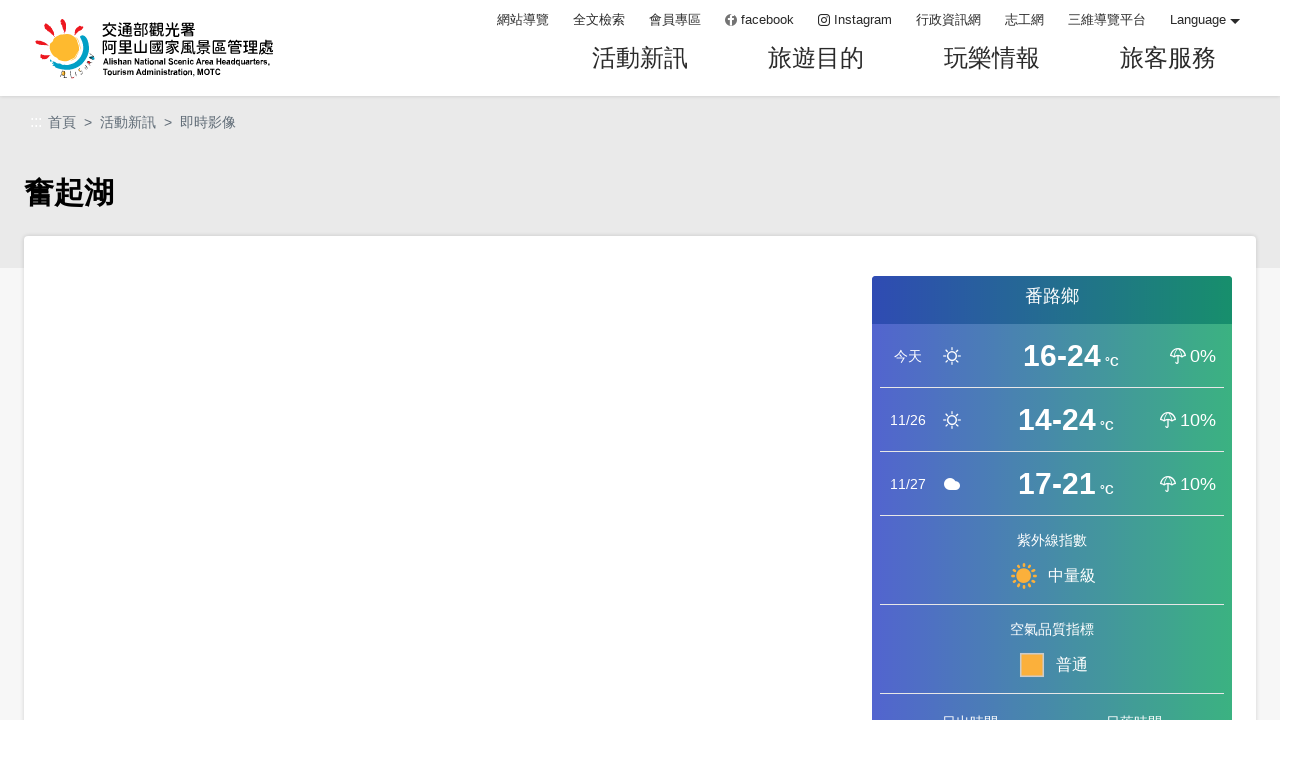

--- FILE ---
content_type: text/html; charset=utf-8
request_url: https://www.ali-nsa.net/zh-tw/live-camera/25
body_size: 4935
content:
<!DOCTYPE html><html lang=zh-Hant-TW class=no-js><head><script>if(localStorage.getItem('card-list-mode')==='mode-tile'){document.querySelector("html").setAttribute('class','mode-tile');}else{document.querySelector("html").setAttribute('class','mode-two-column');}</script><meta charset=utf-8><meta name=viewport content="width=device-width, initial-scale=1.0, user-scalable=0"><meta name=format-detection content="telephone=no"><link rel=apple-touch-icon sizes=180x180 href=/Content/favicons/apple-touch-icon.png><link rel=icon type=image/png sizes=32x32 href=/Content/favicons/favicon-32x32.png><link rel=icon type=image/png sizes=16x16 href=/Content/favicons/favicon-16x16.png><link rel=mask-icon href=/Content/favicons/safari-pinned-tab.svg color=#2c7043><meta name=msapplication-TileImage content=/Content/favicons/mstile-150x150.png><meta name=theme-color content=#ffffff><title>奮起湖 | 阿里山國家風景區</title><link href=/Content/css/all.css rel=stylesheet><link rel=stylesheet href=/content/css/layout-new.css><meta name=keyword content=""><meta name=subject content=奮起湖><meta name=language content=zh-tw><meta name=owner content=阿里山國家風景區管理處><meta name=coverage content=Worldwide><meta name=distribution content=Global><meta name=rating content=General><meta property=og:title content=奮起湖><meta property=og:type content=website><meta property=og:site_name content=阿里山國家風景區><meta property=og:description content=""><meta property=og:url content=https://www.ali-nsa.net/zh-tw/live-camera/25><meta property=og:locale content=zh_TW><meta property=og:image content=https://i1.ytimg.com/vi/B6eki-0-w0g/hqdefault.jpg><meta name=twitter:card content=https://i1.ytimg.com/vi/B6eki-0-w0g/hqdefault.jpg><meta name=twitter:site content=阿里山國家風景區><meta name=twitter:creator content=阿里山國家風景區><meta name=twitter:title content=奮起湖><meta name=twitter:description content=""><meta name=twitter:image:src content=https://i1.ytimg.com/vi/B6eki-0-w0g/480x360><meta name=DC.Title content=奮起湖><meta name=DC.Subject content=奮起湖><meta name=DC.Creator content=阿里山國家風景區><meta name=DC.Description content=奮起湖><meta name=DC.Publisher content=阿里山國家風景區><meta name=DC.Contributor content=阿里山國家風景區><meta name=DC.Date content=2025-11-25><meta name=DC.Type content=網站資訊><meta name=DC.Identifier content=A15010800H><meta name=DC.Format content=""><meta name=DC.Relation content=""><meta name=DC.Source content=阿里山國家風景區><meta name=DC.Language content=zh-tw><meta name=DC.Coverage.t.min content=2012-01-01><meta name=DC.Coverage.t.max content=2025-10-25><meta name=DC.Rights content=阿里山國家風景區><meta name=DC.CategoryTheme content=""><meta name=DC.CategoryCake content=""><meta name=DC.CategoryService content=""><meta name=DC.Keywords content=""><script async src="https://www.googletagmanager.com/gtag/js?id=G-H4MBVE1W8E"></script><script>window.dataLayer=window.dataLayer||[];function gtag(){dataLayer.push(arguments);}
gtag('js',new Date());gtag('config','G-H4MBVE1W8E',{cookie_flags:'secure;samesite=lax'});</script><body class=zh-tw data-root="/" data-lang=zh-tw><a id=top class=anchor-fix title=定位點 tabindex=-1>定位點</a> <a href=#main-content class="acc-show-at-focus js-scroll-anchor" title=跳到主要內容區塊>跳到主要內容區塊</a><div class="main-container bg-new-2023 new-2023 pt-7 pt-xl-12"><div id=header-root></div><noscript class="d-block text-center text-info fz-20px my-10 p-2 w-100 position-relative z-100">您的瀏覽器並未啟動JavaScript，請開啟瀏覽器JavaScript狀態或是升級成可執行 JavaScript 的瀏覽器，以便正常使用網頁功能。</noscript><main class="page-content-wrapper pt-2 px-2 px-md-3"><div class="page-content max-width-xl mx-auto"><nav class=d-flex aria-label=breadcrumb data-path="首頁>活動新訊>即時影像"> <a accesskey=C href=javascript:void(0) title=內容區塊定位點(C) class="brick z-100 ml-n3">:::</a><ol class="breadcrumb mb-3 mb-xl-5"><li class=breadcrumb-item><a href=/zh-tw title=首頁>首頁</a><li class=breadcrumb-item>活動新訊<li class=breadcrumb-item><a href=/zh-tw/live-camera title=即時影像>即時影像</a></ol></nav> <a class=anchor-fix id=main-content tabindex=0 title=定位點>定位點</a><section class="unit-title-blk pseudo-before w-100 pb-2 pb-xl-3"><h2 class="unit-title fz-30px font-weight-bold">奮起湖</h2></section><div class="bg-white rounded shadow position-relative mx-n2 mx-md-n3 mx-xl-0 py-5 px-2 px-md-3"><div class="d-xl-flex mb-3 mb-xl-3"><div class="embed-responsive embed-responsive-16by9 mb-3 mb-xl-0 mr-lg-3 flex-lg-fill w-xl-880px"><iframe src="https://www.youtube.com/embed/B6eki-0-w0g?autoplay=1" title=奮起湖 allow="accelerometer; autoplay; encrypted-media; gyroscope; picture-in-picture" allowfullscreen></iframe></div><div class="d-xl-flex flex-column rounded bg-main-gradient overflow-hidden text-white"><div class="p-1 text-center bg-main-gradient-dark fz-18px bold w-100 h-6">番路鄉</div><div class="weather-info-list row mx-0 px-1 flex-md-nowrap flex-xl-wrap flex-fill"><div class="item col-12 col-md-auto col-xl-12 flex-md-fill h-md-120px h-lg-auto border-md-right border-bottom border-info border-bottom border-info border-xl-0 border-xl-bottom py-1 py-md-12px px-0 px-xl-1 d-flex flex-md-column flex-xl-row justify-content-between justify-content-md-center align-items-center"><span class="fz-14px w-5 h-3 mr-12px text-center"> 今天 </span><div class="d-flex align-items-center flex-fill"><i class="icon icon-weather fz-20px w-3 h-3 mr-1 wt-01" aria-hidden=true> <span class=text-hide>晴</span> </i> <span class="flex-fill d-flex justify-content-center align-items-baseline fz-30px font-weight-bold"> 16-24 <span class="ml-4px fz-12px">°C</span> </span></div><span class="d-flex align-items-center fz-18px"> <i class="icon icon-umbrella mr-4px fz-16px" aria-hidden=true></i> 0% </span></div><div class="item col-12 col-md-auto col-xl-12 flex-md-fill h-md-120px h-lg-auto border-md-right border-bottom border-info border-bottom border-info border-xl-0 border-xl-bottom py-1 py-md-12px px-0 px-xl-1 d-flex flex-md-column flex-xl-row justify-content-between justify-content-md-center align-items-center"><span class="fz-14px w-5 h-3 mr-12px text-center"> 11/26 </span><div class="d-flex align-items-center flex-fill"><i class="icon icon-weather fz-20px w-3 h-3 mr-1 wt-01" aria-hidden=true> <span class=text-hide>晴</span> </i> <span class="flex-fill d-flex justify-content-center align-items-baseline fz-30px font-weight-bold"> 14-24 <span class="ml-4px fz-12px">°C</span> </span></div><span class="d-flex align-items-center fz-18px"> <i class="icon icon-umbrella mr-4px fz-16px" aria-hidden=true></i> 10% </span></div><div class="item col-12 col-md-auto col-xl-12 flex-md-fill h-md-120px h-lg-auto border-md-right border-bottom border-info border-bottom border-info border-xl-0 border-xl-bottom py-1 py-md-12px px-0 px-xl-1 d-flex flex-md-column flex-xl-row justify-content-between justify-content-md-center align-items-center"><span class="fz-14px w-5 h-3 mr-12px text-center"> 11/27 </span><div class="d-flex align-items-center flex-fill"><i class="icon icon-weather fz-20px w-3 h-3 mr-1 wt-07" aria-hidden=true> <span class=text-hide>陰</span> </i> <span class="flex-fill d-flex justify-content-center align-items-baseline fz-30px font-weight-bold"> 17-21 <span class="ml-4px fz-12px">°C</span> </span></div><span class="d-flex align-items-center fz-18px"> <i class="icon icon-umbrella mr-4px fz-16px" aria-hidden=true></i> 10% </span></div><div class="item col-md-auto col-xl-12 border-md-right border-bottom border-info border-bottom border-info border-xl-0 border-xl-bottom border-info h-md-120px h-lg-auto flex-md-grow-1 d-flex flex-md-column justify-content-start align-items-center py-1 py-md-12px"><span class="fz-14px miw-64px h-3 mr-12px mr-md-0 mb-md-1 w-auto align-self-md-stretch text-md-center"> 紫外線<span class="d-none d-md-inline">指數</span> </span> <span class="d-flex flex-md-column flex-xl-row justify-content-md-center align-items-center flex-grow-1 mt-auto"> <i class="icon icon-uv mr-1 mr-md-0 mr-xl-1 h-4 w-4 fz-32px lv-2" aria-hidden=true></i> <span class="mt-md-auto mt-xl-0">中量級</span> </span></div><div class="item col-md-auto col-xl-12 border-md-right border-bottom border-info border-bottom border-info border-xl-0 border-xl-bottom border-info h-md-120px h-lg-auto flex-md-grow-1 d-flex flex-md-column justify-content-start align-items-center py-1 py-md-12px"><span class="fz-14px miw-64px h-3 mr-12px mr-md-0 mb-md-1 w-auto align-self-md-stretch text-md-center"> 空氣品質<span class="d-none d-md-inline">指標</span> </span> <span class="d-flex flex-md-column flex-xl-row justify-content-md-center align-items-center flex-grow-1 mt-auto"> <i class="icon icon-air mr-1 mr-md-0 mr-xl-1 h-4 w-4 lv-2" aria-hidden=true></i> <span class="mt-md-auto mt-xl-0"> 普通 </span> </span></div><div class="p-md-1 py-lg-1 h-md-120px h-lg-auto d-flex flex-md-column flex-xl-row col-md-auto col-xl-12 align-content-md-between justify-content-xl-around"><div class="item col-md-auto col-xl-6 d-flex flex-md-column justify-content-start align-items-center py-1 py-md-0 py-xl-1 px-0"><div class="fz-14px miw-64px h-3 mr-12px mr-md-0 w-auto align-self-md-stretch text-md-center">日出時間</div><div class="d-flex justify-content-md-center align-items-center align-items-md-start align-items-xl-center fz-28px fz-md-18px fz-lg-30px h-4">06<span class=mx-4px>:</span>20</div></div><div class="item col-md-auto col-xl-6 d-flex flex-md-column justify-content-start align-items-center py-1 py-md-0 py-xl-1 px-0"><div class="fz-14px miw-64px h-3 mr-12px mr-md-0 w-auto align-self-md-stretch text-md-center">日落時間</div><div class="d-flex justify-content-md-center align-items-center align-items-md-start align-items-xl-center fz-28px fz-md-18px fz-lg-30px h-4">17<span class=mx-4px>:</span>12</div></div></div></div></div></div><div class="row mx-0 mx-md-n1 mx-lg-n2 mb-md-5"><section class="col-md-6 px-0 px-md-1 px-lg-2 mb-5"><p class="d-flex align-items-center text-dark fz-16px mb-1"><i class="icon icon-location text-primary fz-24px h-3 w-2 mr-4px" aria-hidden=true></i> 奮起湖｜阿里山公路沿線<h3 class="text-dark fz-22px mb-2 font-weight-bold">奮起湖</h3><p class="mb-1 d-flex align-items-center"><span class="bg-gray-200 text-dark px-1 py-4px rounded mr-1 mb-1"> 老街人潮 </span> <span class="bg-gray-200 text-dark px-1 py-4px rounded mr-1 mb-1"> 鐵道 </span> <span class="bg-gray-200 text-dark px-1 py-4px rounded mr-1 mb-1"> 火車 </span><div class="text-desc mb-3">山城、老街、鐵道，這就是奮起湖在台灣人印象中的三大記憶點。奮起湖位於嘉義縣竹崎鄉，海拔約1400公尺。<br>奮起湖三面環山，民居坐落於其中的景緻，使得此地有南台灣的九份之稱。依山而建的屋舍，不經意地就會流露歲月的痕跡，緩步走進約500公尺的老街，就能看見許多攤商販售當地特產，還可以沿著奮起湖農特產品展售中心旁的步道登高，到觀景台欣賞奮起湖聚落。</div><div class="d-flex justify-content-end"><a href=/zh-tw/attractions/detail/514 class="btn border-0 text-dark" title=看更多景點介紹> 看更多景點介紹 <i class="icon icon-arrow-right text-secondary ml-4px" aria-hidden=true></i> </a></div></section><section class="col-md-6 px-0 px-md-1 px-lg-2 d-none d-md-block mih-320px"><iframe src="https://www.google.com/maps/embed/v1/place?key=AIzaSyDTDB6jixJmGss4kk8-KwYfJqKDMaQ3a54&amp;q=23.506166511841215,120.695897340774550&amp;zoom=15&amp;language=zh-tw" title=即時影像位置圖 class="position-relative w-100 h-100" allowfullscreen></iframe></section></div><section class=mb-xl-3><div class="d-flex justify-content-center align-items-center rounded bg-primary-20 py-1 mx-n2 mx-md-n3 mb-3 fz-22px text-dark font-weight-bold">精彩回顧</div><ul class=row><li class="col-12 col-md-6 col-lg-4 mb-2"><a href="https://www.youtube.com/watch?v=USClKpvOHAQ" class="d-block text-decoration-none" title=奮起湖小火車集錦><div class="hover-border bdw-2px mb-1 rounded"><div class="thumb-frame embed-responsive embed-responsive-16by9 rounded"><picture> <img src=/content/images/global/blank.gif data-src=https://i1.ytimg.com/vi/USClKpvOHAQ/mqdefault.jpg alt="" class="thumb embed-responsive-item lazy"><noscript><img src=https://i1.ytimg.com/vi/USClKpvOHAQ/mqdefault.jpg alt="" class="thumb embed-responsive-item"></noscript></picture> <i class="icon icon-youtube absolute-center fz-64px text-white flex-shrink-0" aria-hidden=true></i></div></div><div class=px-12px><div class="d-flex align-items-center mb-4px text-dark">奮起湖小火車集錦</div><small class="text-info fz-14px"> 2022/09/16 </small></div></a></ul></section><div class="d-flex align-items-center justify-content-center border-top pt-5 mx-n2 mx-md-n3"><ul class=d-inline-flex><li class=mr-1><a href="https://www.facebook.com/sharer/sharer.php?u=https://www.ali-nsa.net/zh-tw/live-camera/25" class="btn-share d-block w-5 h-5" rel="noopener noreferrer" target=_blank title=分享到Facebook(另開視窗)> <i class="icon icon-fb-share fz-20px w-5 h-5 rounded" aria-hidden=true></i> <span class=text-hide>分享到Facebook</span> </a><li class=mr-1><a href="https://twitter.com/home/?status=%e5%a5%ae%e8%b5%b7%e6%b9%96%20https://www.ali-nsa.net/zh-tw/live-camera/25" class="btn-share d-block w-5 h-5" rel="noopener noreferrer" target=_blank title=推一下!(另開視窗)> <i class="icon icon-twitter fz-20px w-5 h-5 rounded" aria-hidden=true></i> <span class=text-hide>推一下!</span> </a><li class=mr-1><a href="http://service.weibo.com/share/share.php?url=https://www.ali-nsa.net/zh-tw/live-camera/25&amp;title=%e5%a5%ae%e8%b5%b7%e6%b9%96&amp;language=zh_tw" class="btn-share d-block w-5 h-5" rel="noopener noreferrer" target=_blank title=分享到微博(另開視窗)> <i class="icon icon-weibo fz-20px w-5 h-5 rounded" aria-hidden=true></i> <span class=text-hide>分享到微博</span> </a><li class=mr-1><a href="https://line.naver.jp/R/msg/text/?%e5%a5%ae%e8%b5%b7%e6%b9%96%20https://www.ali-nsa.net/zh-tw/live-camera/25?openExternalBrowser=1" class="btn-share d-block w-5 h-5" rel="noopener noreferrer" target=_blank title="LINE 給好友(另開視窗)"> <i class="icon icon-line fz-20px w-5 h-5 rounded" aria-hidden=true></i> <span class=text-hide>LINE 給好友</span> </a><li><button class="btn-share d-block w-5 h-5 js-btn-duplicate position-relative" data-value=https://www.ali-nsa.net/zh-tw/live-camera/25 title=複製網址> <span class="hint d-flex justify-content-center align-items-center w-10 h-4 text-white fz-13px rounded mt-n5 ml-n5"> 網址已複製 </span> <i class="icon icon-duplicate fz-20px w-5 h-5 rounded" aria-hidden=true></i> </button></ul></div></div></div><div class="mx-n2 mx-md-n3 mt-lg-8 px-2 py-5 py-lg-8 bg-gray max-width-xl-with-padding"><div class="mx-xl-3 mb-3 text-dark text-center fz-30px font-weight-bold">更多即時影像</div><ul class="row mx-xl-2 mb-1"><li class="col-12 col-md-6 col-lg-4 mb-2"><a href=/zh-tw/live-camera/6 class="d-block text-decoration-none rounded hover-border bdw-2px" title=生力農場><div><div class="thumb-frame embed-responsive embed-responsive-16by9 rounded-top"><picture> <img src=/content/images/global/blank.gif data-src=/image/28030 alt="" class="thumb embed-responsive-item lazy"><noscript><img src=/image/28030 alt="" class="thumb embed-responsive-item"></noscript></picture> <i class="icon icon-youtube absolute-center fz-64px text-white flex-shrink-0" aria-hidden=true></i></div></div><div class="p-12px py-1 bg-white rounded-bottom"><div class="d-flex align-items-center text-dark">生力農場</div></div></a><li class="col-12 col-md-6 col-lg-4 mb-2"><a href=/zh-tw/live-camera/4 class="d-block text-decoration-none rounded hover-border bdw-2px" title=太平雲梯><div><div class="thumb-frame embed-responsive embed-responsive-16by9 rounded-top"><picture> <img src=/content/images/global/blank.gif data-src=/image/28031 alt="" class="thumb embed-responsive-item lazy"><noscript><img src=/image/28031 alt="" class="thumb embed-responsive-item"></noscript></picture> <i class="icon icon-youtube absolute-center fz-64px text-white flex-shrink-0" aria-hidden=true></i></div></div><div class="p-12px py-1 bg-white rounded-bottom"><div class="d-flex align-items-center text-dark">太平雲梯</div></div></a><li class="col-12 col-md-6 col-lg-4 mb-2"><a href=/zh-tw/live-camera/5 class="d-block text-decoration-none rounded hover-border bdw-2px" title=二延平步道><div><div class="thumb-frame embed-responsive embed-responsive-16by9 rounded-top"><picture> <img src=/content/images/global/blank.gif data-src=/image/28033 alt="" class="thumb embed-responsive-item lazy"><noscript><img src=/image/28033 alt="" class="thumb embed-responsive-item"></noscript></picture> <i class="icon icon-youtube absolute-center fz-64px text-white flex-shrink-0" aria-hidden=true></i></div></div><div class="p-12px py-1 bg-white rounded-bottom"><div class="d-flex align-items-center text-dark">二延平步道</div></div></a></ul><div class="d-flex justify-content-center"><a href=/zh-tw/live-camera class="btn w-100 mw-300px" title="更多 即時影像"> 看更多 </a></div></div></main><div id=app-root><a href=#main-content class="acc-show-at-focus js-scroll-anchor" title=跳到主要內容區塊>跳到主要內容區塊</a></div><div id=footer-root></div></div><a href=#top class="btn-back-to-top d-block js-scroll-anchor w-6 h-6 rounded-circle text-white fz-15px text-center shadow" id=back-to-top title=返回頁面頂端> <i class="icon icon-arrow-up fz-24px w-3 h-3 mx-auto mb-n4px" aria-hidden=true></i> Top </a><script src=/Scripts/_scripts.js></script><script src=/Scripts/alone/react/app-236478089bd4fe7ecb88.js></script>

--- FILE ---
content_type: text/html; charset=utf-8
request_url: https://www.ali-nsa.net/zh-tw/opendata/visitors
body_size: 111
content:
{"success":true,"data":{"total":36585011,"day":2176},"date_time":"2025-11-25T08:52:11.2365705"}

--- FILE ---
content_type: text/css
request_url: https://www.ali-nsa.net/Content/css/all.css
body_size: 212785
content:
a,abbr,acronym,address,applet,article,aside,audio,b,big,blockquote,body,canvas,caption,center,cite,code,dd,del,details,dfn,div,dl,dt,em,embed,fieldset,figcaption,figure,footer,form,h1,h2,h3,h4,h5,h6,header,hgroup,html,i,iframe,img,ins,kbd,label,legend,li,mark,menu,nav,object,ol,output,p,pre,q,ruby,s,samp,section,small,span,strike,strong,sub,summary,sup,table,tbody,td,tfoot,th,thead,time,tr,tt,u,ul,var,video{margin:0;padding:0;border:0;font:inherit;vertical-align:baseline}article,aside,details,figcaption,figure,footer,header,hgroup,menu,nav,section{display:block}html{line-height:1}ol,ul{list-style:none}blockquote,q{quotes:none}blockquote:after,blockquote:before,q:after,q:before{content:'';content:none}table{border-collapse:collapse;border-spacing:0}*,:after,:before{box-sizing:border-box}a{text-decoration:none}input[type=number]{-moz-appearance:textfield}button{outline:0;border:none;padding:0;margin:0;cursor:pointer}button{outline:0;background:0 0;border:0;padding:0;margin:0;font-size:100%}:root{--blue:#095fc4;--indigo:#6610f2;--purple:#6f42c1;--pink:#e83e8c;--red:#cb3e3e;--orange:#f07641;--yellow:#fbc401;--green:#2b6b51;--teal:#20c997;--cyan:#17a2b8;--white:#fff;--brown:#8a391c;--gray:#6c757d;--gray-dark:#383838;--primary:#5570b8;--secondary:#ffc258;--success:#2b6b51;--info:#737373;--warning:#fbc401;--danger:#cb3e3e;--light:#fafafa;--dark:#2a2a2a;--black:#000;--white:#fff;--normal:#383838;--desc:#444;--default:#2a2a2a;--hint:#cb3e3e;--key:#2b6b51;--breakpoint-xs:0;--breakpoint-sm:576px;--breakpoint-md:768px;--breakpoint-lg:992px;--breakpoint-xl:1200px;--font-family-sans-serif:-apple-system,BlinkMacSystemFont,"Segoe UI",Roboto,"Helvetica Neue",Arial,"Noto Sans",sans-serif,"Apple Color Emoji","Segoe UI Emoji","Segoe UI Symbol","Noto Color Emoji";--font-family-monospace:SFMono-Regular,Menlo,Monaco,Consolas,"Liberation Mono","Courier New",monospace}.container{width:100%;padding-right:8px;padding-left:8px;margin-right:auto;margin-left:auto}@media (min-width:576px){.container{max-width:540px}}@media (min-width:768px){.container{max-width:720px}}@media (min-width:992px){.container{max-width:960px}}@media (min-width:1200px){.container{max-width:1140px}}.container-fluid{width:100%;padding-right:8px;padding-left:8px;margin-right:auto;margin-left:auto}.row{--csii-gutter-x:16px;--csii-gutter-y:0;display:flex;flex-wrap:wrap;margin-top:calc(-1 * var(--csii-gutter-y));margin-right:calc(-.5 * var(--csii-gutter-x));margin-left:calc(-.5 * var(--csii-gutter-x))}.no-gutters{margin-right:0;margin-left:0}.no-gutters>.col,.no-gutters>[class*=col-]{padding-right:0;padding-left:0}.col,.col-1,.col-10,.col-11,.col-12,.col-2,.col-3,.col-4,.col-5,.col-6,.col-7,.col-8,.col-9,.col-auto,.col-lg,.col-lg-1,.col-lg-10,.col-lg-11,.col-lg-12,.col-lg-2,.col-lg-3,.col-lg-4,.col-lg-5,.col-lg-6,.col-lg-7,.col-lg-8,.col-lg-9,.col-lg-auto,.col-md,.col-md-1,.col-md-10,.col-md-11,.col-md-12,.col-md-2,.col-md-3,.col-md-4,.col-md-5,.col-md-6,.col-md-7,.col-md-8,.col-md-9,.col-md-auto,.col-sm,.col-sm-1,.col-sm-10,.col-sm-11,.col-sm-12,.col-sm-2,.col-sm-3,.col-sm-4,.col-sm-5,.col-sm-6,.col-sm-7,.col-sm-8,.col-sm-9,.col-sm-auto,.col-xl,.col-xl-1,.col-xl-10,.col-xl-11,.col-xl-12,.col-xl-2,.col-xl-3,.col-xl-4,.col-xl-5,.col-xl-6,.col-xl-7,.col-xl-8,.col-xl-9,.col-xl-auto{position:relative;width:100%;padding-right:calc(var(--csii-gutter-x) * .5);padding-left:calc(var(--csii-gutter-x) * .5);margin-top:var(--csii-gutter-y)}.col{flex-basis:0;flex-grow:1;max-width:100%}.col-auto{flex:0 0 auto;width:auto;max-width:100%}.col-1{flex:0 0 8.33333%;max-width:8.33333%}.col-2{flex:0 0 16.66667%;max-width:16.66667%}.col-3{flex:0 0 25%;max-width:25%}.col-4{flex:0 0 33.33333%;max-width:33.33333%}.col-5{flex:0 0 41.66667%;max-width:41.66667%}.col-6{flex:0 0 50%;max-width:50%}.col-7{flex:0 0 58.33333%;max-width:58.33333%}.col-8{flex:0 0 66.66667%;max-width:66.66667%}.col-9{flex:0 0 75%;max-width:75%}.col-10{flex:0 0 83.33333%;max-width:83.33333%}.col-11{flex:0 0 91.66667%;max-width:91.66667%}.col-12{flex:0 0 100%;max-width:100%}.order-first{order:-1}.order-last{order:13}.order-0{order:0}.order-1{order:1}.order-2{order:2}.order-3{order:3}.order-4{order:4}.order-5{order:5}.order-6{order:6}.order-7{order:7}.order-8{order:8}.order-9{order:9}.order-10{order:10}.order-11{order:11}.order-12{order:12}.offset-1{margin-left:8.33333%}.offset-2{margin-left:16.66667%}.offset-3{margin-left:25%}.offset-4{margin-left:33.33333%}.offset-5{margin-left:41.66667%}.offset-6{margin-left:50%}.offset-7{margin-left:58.33333%}.offset-8{margin-left:66.66667%}.offset-9{margin-left:75%}.offset-10{margin-left:83.33333%}.offset-11{margin-left:91.66667%}@media (min-width:576px){.col-sm{flex-basis:0;flex-grow:1;max-width:100%}.col-sm-auto{flex:0 0 auto;width:auto;max-width:100%}.col-sm-1{flex:0 0 8.33333%;max-width:8.33333%}.col-sm-2{flex:0 0 16.66667%;max-width:16.66667%}.col-sm-3{flex:0 0 25%;max-width:25%}.col-sm-4{flex:0 0 33.33333%;max-width:33.33333%}.col-sm-5{flex:0 0 41.66667%;max-width:41.66667%}.col-sm-6{flex:0 0 50%;max-width:50%}.col-sm-7{flex:0 0 58.33333%;max-width:58.33333%}.col-sm-8{flex:0 0 66.66667%;max-width:66.66667%}.col-sm-9{flex:0 0 75%;max-width:75%}.col-sm-10{flex:0 0 83.33333%;max-width:83.33333%}.col-sm-11{flex:0 0 91.66667%;max-width:91.66667%}.col-sm-12{flex:0 0 100%;max-width:100%}.order-sm-first{order:-1}.order-sm-last{order:13}.order-sm-0{order:0}.order-sm-1{order:1}.order-sm-2{order:2}.order-sm-3{order:3}.order-sm-4{order:4}.order-sm-5{order:5}.order-sm-6{order:6}.order-sm-7{order:7}.order-sm-8{order:8}.order-sm-9{order:9}.order-sm-10{order:10}.order-sm-11{order:11}.order-sm-12{order:12}.offset-sm-0{margin-left:0}.offset-sm-1{margin-left:8.33333%}.offset-sm-2{margin-left:16.66667%}.offset-sm-3{margin-left:25%}.offset-sm-4{margin-left:33.33333%}.offset-sm-5{margin-left:41.66667%}.offset-sm-6{margin-left:50%}.offset-sm-7{margin-left:58.33333%}.offset-sm-8{margin-left:66.66667%}.offset-sm-9{margin-left:75%}.offset-sm-10{margin-left:83.33333%}.offset-sm-11{margin-left:91.66667%}}@media (min-width:768px){.col-md{flex-basis:0;flex-grow:1;max-width:100%}.col-md-auto{flex:0 0 auto;width:auto;max-width:100%}.col-md-1{flex:0 0 8.33333%;max-width:8.33333%}.col-md-2{flex:0 0 16.66667%;max-width:16.66667%}.col-md-3{flex:0 0 25%;max-width:25%}.col-md-4{flex:0 0 33.33333%;max-width:33.33333%}.col-md-5{flex:0 0 41.66667%;max-width:41.66667%}.col-md-6{flex:0 0 50%;max-width:50%}.col-md-7{flex:0 0 58.33333%;max-width:58.33333%}.col-md-8{flex:0 0 66.66667%;max-width:66.66667%}.col-md-9{flex:0 0 75%;max-width:75%}.col-md-10{flex:0 0 83.33333%;max-width:83.33333%}.col-md-11{flex:0 0 91.66667%;max-width:91.66667%}.col-md-12{flex:0 0 100%;max-width:100%}.order-md-first{order:-1}.order-md-last{order:13}.order-md-0{order:0}.order-md-1{order:1}.order-md-2{order:2}.order-md-3{order:3}.order-md-4{order:4}.order-md-5{order:5}.order-md-6{order:6}.order-md-7{order:7}.order-md-8{order:8}.order-md-9{order:9}.order-md-10{order:10}.order-md-11{order:11}.order-md-12{order:12}.offset-md-0{margin-left:0}.offset-md-1{margin-left:8.33333%}.offset-md-2{margin-left:16.66667%}.offset-md-3{margin-left:25%}.offset-md-4{margin-left:33.33333%}.offset-md-5{margin-left:41.66667%}.offset-md-6{margin-left:50%}.offset-md-7{margin-left:58.33333%}.offset-md-8{margin-left:66.66667%}.offset-md-9{margin-left:75%}.offset-md-10{margin-left:83.33333%}.offset-md-11{margin-left:91.66667%}}@media (min-width:992px){.col-lg{flex-basis:0;flex-grow:1;max-width:100%}.col-lg-auto{flex:0 0 auto;width:auto;max-width:100%}.col-lg-1{flex:0 0 8.33333%;max-width:8.33333%}.col-lg-2{flex:0 0 16.66667%;max-width:16.66667%}.col-lg-3{flex:0 0 25%;max-width:25%}.col-lg-4{flex:0 0 33.33333%;max-width:33.33333%}.col-lg-5{flex:0 0 41.66667%;max-width:41.66667%}.col-lg-6{flex:0 0 50%;max-width:50%}.col-lg-7{flex:0 0 58.33333%;max-width:58.33333%}.col-lg-8{flex:0 0 66.66667%;max-width:66.66667%}.col-lg-9{flex:0 0 75%;max-width:75%}.col-lg-10{flex:0 0 83.33333%;max-width:83.33333%}.col-lg-11{flex:0 0 91.66667%;max-width:91.66667%}.col-lg-12{flex:0 0 100%;max-width:100%}.order-lg-first{order:-1}.order-lg-last{order:13}.order-lg-0{order:0}.order-lg-1{order:1}.order-lg-2{order:2}.order-lg-3{order:3}.order-lg-4{order:4}.order-lg-5{order:5}.order-lg-6{order:6}.order-lg-7{order:7}.order-lg-8{order:8}.order-lg-9{order:9}.order-lg-10{order:10}.order-lg-11{order:11}.order-lg-12{order:12}.offset-lg-0{margin-left:0}.offset-lg-1{margin-left:8.33333%}.offset-lg-2{margin-left:16.66667%}.offset-lg-3{margin-left:25%}.offset-lg-4{margin-left:33.33333%}.offset-lg-5{margin-left:41.66667%}.offset-lg-6{margin-left:50%}.offset-lg-7{margin-left:58.33333%}.offset-lg-8{margin-left:66.66667%}.offset-lg-9{margin-left:75%}.offset-lg-10{margin-left:83.33333%}.offset-lg-11{margin-left:91.66667%}}@media (min-width:1200px){.col-xl{flex-basis:0;flex-grow:1;max-width:100%}.col-xl-auto{flex:0 0 auto;width:auto;max-width:100%}.col-xl-1{flex:0 0 8.33333%;max-width:8.33333%}.col-xl-2{flex:0 0 16.66667%;max-width:16.66667%}.col-xl-3{flex:0 0 25%;max-width:25%}.col-xl-4{flex:0 0 33.33333%;max-width:33.33333%}.col-xl-5{flex:0 0 41.66667%;max-width:41.66667%}.col-xl-6{flex:0 0 50%;max-width:50%}.col-xl-7{flex:0 0 58.33333%;max-width:58.33333%}.col-xl-8{flex:0 0 66.66667%;max-width:66.66667%}.col-xl-9{flex:0 0 75%;max-width:75%}.col-xl-10{flex:0 0 83.33333%;max-width:83.33333%}.col-xl-11{flex:0 0 91.66667%;max-width:91.66667%}.col-xl-12{flex:0 0 100%;max-width:100%}.order-xl-first{order:-1}.order-xl-last{order:13}.order-xl-0{order:0}.order-xl-1{order:1}.order-xl-2{order:2}.order-xl-3{order:3}.order-xl-4{order:4}.order-xl-5{order:5}.order-xl-6{order:6}.order-xl-7{order:7}.order-xl-8{order:8}.order-xl-9{order:9}.order-xl-10{order:10}.order-xl-11{order:11}.order-xl-12{order:12}.offset-xl-0{margin-left:0}.offset-xl-1{margin-left:8.33333%}.offset-xl-2{margin-left:16.66667%}.offset-xl-3{margin-left:25%}.offset-xl-4{margin-left:33.33333%}.offset-xl-5{margin-left:41.66667%}.offset-xl-6{margin-left:50%}.offset-xl-7{margin-left:58.33333%}.offset-xl-8{margin-left:66.66667%}.offset-xl-9{margin-left:75%}.offset-xl-10{margin-left:83.33333%}.offset-xl-11{margin-left:91.66667%}}.align-baseline{vertical-align:baseline!important}.align-top{vertical-align:top!important}.align-middle{vertical-align:middle!important}.align-bottom{vertical-align:bottom!important}.align-text-bottom{vertical-align:text-bottom!important}.align-text-top{vertical-align:text-top!important}.bg-primary{background-color:#5570b8!important}.bg-secondary{background-color:#ffc258!important}.bg-success{background-color:#2b6b51!important}.bg-info{background-color:#737373!important}.bg-warning{background-color:#fbc401!important}.bg-danger{background-color:#cb3e3e!important}.bg-light{background-color:#fafafa!important}.bg-dark{background-color:#2a2a2a!important}.bg-black{background-color:#000!important}.bg-white{background-color:#fff!important}.bg-normal{background-color:#383838!important}.bg-desc{background-color:#444!important}.bg-default{background-color:#2a2a2a!important}.bg-hint{background-color:#cb3e3e!important}.bg-key{background-color:#2b6b51!important}.bg-white{background-color:#fff!important}.bg-transparent{background-color:transparent!important}.border{border:1px solid #d7d7d7!important}.border-top{border-top:1px solid #d7d7d7!important}.border-right{border-right:1px solid #d7d7d7!important}.border-bottom{border-bottom:1px solid #d7d7d7!important}.border-left{border-left:1px solid #d7d7d7!important}.border-0{border:0!important}.border-top-0{border-top:0!important}.border-right-0{border-right:0!important}.border-bottom-0{border-bottom:0!important}.border-left-0{border-left:0!important}.border-primary{border-color:#5570b8!important}.border-secondary{border-color:#ffc258!important}.border-success{border-color:#2b6b51!important}.border-info{border-color:#737373!important}.border-warning{border-color:#fbc401!important}.border-danger{border-color:#cb3e3e!important}.border-light{border-color:#fafafa!important}.border-dark{border-color:#2a2a2a!important}.border-black{border-color:#000!important}.border-white{border-color:#fff!important}.border-normal{border-color:#383838!important}.border-desc{border-color:#444!important}.border-default{border-color:#2a2a2a!important}.border-hint{border-color:#cb3e3e!important}.border-key{border-color:#2b6b51!important}.border-white{border-color:#fff!important}.rounded-sm{border-radius:.2rem!important}.rounded{border-radius:.25rem!important}.rounded-top{border-top-left-radius:.25rem!important;border-top-right-radius:.25rem!important}.rounded-right{border-top-right-radius:.25rem!important;border-bottom-right-radius:.25rem!important}.rounded-bottom{border-bottom-right-radius:.25rem!important;border-bottom-left-radius:.25rem!important}.rounded-left{border-top-left-radius:.25rem!important;border-bottom-left-radius:.25rem!important}.rounded-lg{border-radius:.3rem!important}.rounded-circle{border-radius:50%!important}.rounded-pill{border-radius:50rem!important}.rounded-0{border-radius:0!important}.clearfix::after{display:block;clear:both;content:""}.d-none{display:none!important}.d-inline{display:inline!important}.d-inline-block{display:inline-block!important}.d-block{display:block!important}.d-table{display:table!important}.d-table-row{display:table-row!important}.d-table-cell{display:table-cell!important}.d-flex{display:flex!important}.d-inline-flex{display:inline-flex!important}@media (min-width:576px){.d-sm-none{display:none!important}.d-sm-inline{display:inline!important}.d-sm-inline-block{display:inline-block!important}.d-sm-block{display:block!important}.d-sm-table{display:table!important}.d-sm-table-row{display:table-row!important}.d-sm-table-cell{display:table-cell!important}.d-sm-flex{display:flex!important}.d-sm-inline-flex{display:inline-flex!important}}@media (min-width:768px){.d-md-none{display:none!important}.d-md-inline{display:inline!important}.d-md-inline-block{display:inline-block!important}.d-md-block{display:block!important}.d-md-table{display:table!important}.d-md-table-row{display:table-row!important}.d-md-table-cell{display:table-cell!important}.d-md-flex{display:flex!important}.d-md-inline-flex{display:inline-flex!important}}@media (min-width:992px){.d-lg-none{display:none!important}.d-lg-inline{display:inline!important}.d-lg-inline-block{display:inline-block!important}.d-lg-block{display:block!important}.d-lg-table{display:table!important}.d-lg-table-row{display:table-row!important}.d-lg-table-cell{display:table-cell!important}.d-lg-flex{display:flex!important}.d-lg-inline-flex{display:inline-flex!important}}@media (min-width:1200px){.d-xl-none{display:none!important}.d-xl-inline{display:inline!important}.d-xl-inline-block{display:inline-block!important}.d-xl-block{display:block!important}.d-xl-table{display:table!important}.d-xl-table-row{display:table-row!important}.d-xl-table-cell{display:table-cell!important}.d-xl-flex{display:flex!important}.d-xl-inline-flex{display:inline-flex!important}}@media print{.d-print-none{display:none!important}.d-print-inline{display:inline!important}.d-print-inline-block{display:inline-block!important}.d-print-block{display:block!important}.d-print-table{display:table!important}.d-print-table-row{display:table-row!important}.d-print-table-cell{display:table-cell!important}.d-print-flex{display:flex!important}.d-print-inline-flex{display:inline-flex!important}}.embed-responsive{position:relative;display:block;width:100%;padding:0;overflow:hidden}.embed-responsive::before{display:block;content:""}.embed-responsive .embed-responsive-item,.embed-responsive embed,.embed-responsive iframe,.embed-responsive object,.embed-responsive video{position:absolute;top:0;bottom:0;left:0;width:100%;height:100%;border:0}.embed-responsive-21by9::before{padding-top:42.85714%}.embed-responsive-16by9::before{padding-top:56.25%}.embed-responsive-5by3::before{padding-top:60%}.embed-responsive-4by3::before{padding-top:75%}.embed-responsive-3by4::before{padding-top:133.33333%}.embed-responsive-4by5::before{padding-top:125%}.embed-responsive-1by1::before{padding-top:100%}.embed-responsive-3by2::before{padding-top:66.66667%}.flex-row{flex-direction:row!important}.flex-column{flex-direction:column!important}.flex-row-reverse{flex-direction:row-reverse!important}.flex-column-reverse{flex-direction:column-reverse!important}.flex-wrap{flex-wrap:wrap!important}.flex-nowrap{flex-wrap:nowrap!important}.flex-wrap-reverse{flex-wrap:wrap-reverse!important}.flex-fill{flex:1 1 auto!important}.flex-grow-0{flex-grow:0!important}.flex-grow-1{flex-grow:1!important}.flex-shrink-0{flex-shrink:0!important}.flex-shrink-1{flex-shrink:1!important}.justify-content-start{justify-content:flex-start!important}.justify-content-end{justify-content:flex-end!important}.justify-content-center{justify-content:center!important}.justify-content-between{justify-content:space-between!important}.justify-content-around{justify-content:space-around!important}.align-items-start{align-items:flex-start!important}.align-items-end{align-items:flex-end!important}.align-items-center{align-items:center!important}.align-items-baseline{align-items:baseline!important}.align-items-stretch{align-items:stretch!important}.align-content-start{align-content:flex-start!important}.align-content-end{align-content:flex-end!important}.align-content-center{align-content:center!important}.align-content-between{align-content:space-between!important}.align-content-around{align-content:space-around!important}.align-content-stretch{align-content:stretch!important}.align-self-auto{align-self:auto!important}.align-self-start{align-self:flex-start!important}.align-self-end{align-self:flex-end!important}.align-self-center{align-self:center!important}.align-self-baseline{align-self:baseline!important}.align-self-stretch{align-self:stretch!important}@media (min-width:576px){.flex-sm-row{flex-direction:row!important}.flex-sm-column{flex-direction:column!important}.flex-sm-row-reverse{flex-direction:row-reverse!important}.flex-sm-column-reverse{flex-direction:column-reverse!important}.flex-sm-wrap{flex-wrap:wrap!important}.flex-sm-nowrap{flex-wrap:nowrap!important}.flex-sm-wrap-reverse{flex-wrap:wrap-reverse!important}.flex-sm-fill{flex:1 1 auto!important}.flex-sm-grow-0{flex-grow:0!important}.flex-sm-grow-1{flex-grow:1!important}.flex-sm-shrink-0{flex-shrink:0!important}.flex-sm-shrink-1{flex-shrink:1!important}.justify-content-sm-start{justify-content:flex-start!important}.justify-content-sm-end{justify-content:flex-end!important}.justify-content-sm-center{justify-content:center!important}.justify-content-sm-between{justify-content:space-between!important}.justify-content-sm-around{justify-content:space-around!important}.align-items-sm-start{align-items:flex-start!important}.align-items-sm-end{align-items:flex-end!important}.align-items-sm-center{align-items:center!important}.align-items-sm-baseline{align-items:baseline!important}.align-items-sm-stretch{align-items:stretch!important}.align-content-sm-start{align-content:flex-start!important}.align-content-sm-end{align-content:flex-end!important}.align-content-sm-center{align-content:center!important}.align-content-sm-between{align-content:space-between!important}.align-content-sm-around{align-content:space-around!important}.align-content-sm-stretch{align-content:stretch!important}.align-self-sm-auto{align-self:auto!important}.align-self-sm-start{align-self:flex-start!important}.align-self-sm-end{align-self:flex-end!important}.align-self-sm-center{align-self:center!important}.align-self-sm-baseline{align-self:baseline!important}.align-self-sm-stretch{align-self:stretch!important}}@media (min-width:768px){.flex-md-row{flex-direction:row!important}.flex-md-column{flex-direction:column!important}.flex-md-row-reverse{flex-direction:row-reverse!important}.flex-md-column-reverse{flex-direction:column-reverse!important}.flex-md-wrap{flex-wrap:wrap!important}.flex-md-nowrap{flex-wrap:nowrap!important}.flex-md-wrap-reverse{flex-wrap:wrap-reverse!important}.flex-md-fill{flex:1 1 auto!important}.flex-md-grow-0{flex-grow:0!important}.flex-md-grow-1{flex-grow:1!important}.flex-md-shrink-0{flex-shrink:0!important}.flex-md-shrink-1{flex-shrink:1!important}.justify-content-md-start{justify-content:flex-start!important}.justify-content-md-end{justify-content:flex-end!important}.justify-content-md-center{justify-content:center!important}.justify-content-md-between{justify-content:space-between!important}.justify-content-md-around{justify-content:space-around!important}.align-items-md-start{align-items:flex-start!important}.align-items-md-end{align-items:flex-end!important}.align-items-md-center{align-items:center!important}.align-items-md-baseline{align-items:baseline!important}.align-items-md-stretch{align-items:stretch!important}.align-content-md-start{align-content:flex-start!important}.align-content-md-end{align-content:flex-end!important}.align-content-md-center{align-content:center!important}.align-content-md-between{align-content:space-between!important}.align-content-md-around{align-content:space-around!important}.align-content-md-stretch{align-content:stretch!important}.align-self-md-auto{align-self:auto!important}.align-self-md-start{align-self:flex-start!important}.align-self-md-end{align-self:flex-end!important}.align-self-md-center{align-self:center!important}.align-self-md-baseline{align-self:baseline!important}.align-self-md-stretch{align-self:stretch!important}}@media (min-width:992px){.flex-lg-row{flex-direction:row!important}.flex-lg-column{flex-direction:column!important}.flex-lg-row-reverse{flex-direction:row-reverse!important}.flex-lg-column-reverse{flex-direction:column-reverse!important}.flex-lg-wrap{flex-wrap:wrap!important}.flex-lg-nowrap{flex-wrap:nowrap!important}.flex-lg-wrap-reverse{flex-wrap:wrap-reverse!important}.flex-lg-fill{flex:1 1 auto!important}.flex-lg-grow-0{flex-grow:0!important}.flex-lg-grow-1{flex-grow:1!important}.flex-lg-shrink-0{flex-shrink:0!important}.flex-lg-shrink-1{flex-shrink:1!important}.justify-content-lg-start{justify-content:flex-start!important}.justify-content-lg-end{justify-content:flex-end!important}.justify-content-lg-center{justify-content:center!important}.justify-content-lg-between{justify-content:space-between!important}.justify-content-lg-around{justify-content:space-around!important}.align-items-lg-start{align-items:flex-start!important}.align-items-lg-end{align-items:flex-end!important}.align-items-lg-center{align-items:center!important}.align-items-lg-baseline{align-items:baseline!important}.align-items-lg-stretch{align-items:stretch!important}.align-content-lg-start{align-content:flex-start!important}.align-content-lg-end{align-content:flex-end!important}.align-content-lg-center{align-content:center!important}.align-content-lg-between{align-content:space-between!important}.align-content-lg-around{align-content:space-around!important}.align-content-lg-stretch{align-content:stretch!important}.align-self-lg-auto{align-self:auto!important}.align-self-lg-start{align-self:flex-start!important}.align-self-lg-end{align-self:flex-end!important}.align-self-lg-center{align-self:center!important}.align-self-lg-baseline{align-self:baseline!important}.align-self-lg-stretch{align-self:stretch!important}}@media (min-width:1200px){.flex-xl-row{flex-direction:row!important}.flex-xl-column{flex-direction:column!important}.flex-xl-row-reverse{flex-direction:row-reverse!important}.flex-xl-column-reverse{flex-direction:column-reverse!important}.flex-xl-wrap{flex-wrap:wrap!important}.flex-xl-nowrap{flex-wrap:nowrap!important}.flex-xl-wrap-reverse{flex-wrap:wrap-reverse!important}.flex-xl-fill{flex:1 1 auto!important}.flex-xl-grow-0{flex-grow:0!important}.flex-xl-grow-1{flex-grow:1!important}.flex-xl-shrink-0{flex-shrink:0!important}.flex-xl-shrink-1{flex-shrink:1!important}.justify-content-xl-start{justify-content:flex-start!important}.justify-content-xl-end{justify-content:flex-end!important}.justify-content-xl-center{justify-content:center!important}.justify-content-xl-between{justify-content:space-between!important}.justify-content-xl-around{justify-content:space-around!important}.align-items-xl-start{align-items:flex-start!important}.align-items-xl-end{align-items:flex-end!important}.align-items-xl-center{align-items:center!important}.align-items-xl-baseline{align-items:baseline!important}.align-items-xl-stretch{align-items:stretch!important}.align-content-xl-start{align-content:flex-start!important}.align-content-xl-end{align-content:flex-end!important}.align-content-xl-center{align-content:center!important}.align-content-xl-between{align-content:space-between!important}.align-content-xl-around{align-content:space-around!important}.align-content-xl-stretch{align-content:stretch!important}.align-self-xl-auto{align-self:auto!important}.align-self-xl-start{align-self:flex-start!important}.align-self-xl-end{align-self:flex-end!important}.align-self-xl-center{align-self:center!important}.align-self-xl-baseline{align-self:baseline!important}.align-self-xl-stretch{align-self:stretch!important}}.float-left{float:left!important}.float-right{float:right!important}.float-none{float:none!important}@media (min-width:576px){.float-sm-left{float:left!important}.float-sm-right{float:right!important}.float-sm-none{float:none!important}}@media (min-width:768px){.float-md-left{float:left!important}.float-md-right{float:right!important}.float-md-none{float:none!important}}@media (min-width:992px){.float-lg-left{float:left!important}.float-lg-right{float:right!important}.float-lg-none{float:none!important}}@media (min-width:1200px){.float-xl-left{float:left!important}.float-xl-right{float:right!important}.float-xl-none{float:none!important}}.overflow-auto{overflow:auto!important}.overflow-hidden{overflow:hidden!important}.position-static{position:static!important}.position-relative{position:relative!important}.position-absolute{position:absolute!important}.position-fixed{position:fixed!important}.position-sticky{position:sticky!important}.fixed-top{position:fixed;top:0;right:0;left:0;z-index:1030}.fixed-bottom{position:fixed;right:0;bottom:0;left:0;z-index:1030}@supports (position:sticky){.sticky-top{position:sticky;top:0;z-index:1020}}.sr-only{position:absolute;width:1px;height:1px;padding:0;overflow:hidden;clip:rect(0,0,0,0);white-space:nowrap;border:0}.sr-only-focusable:active,.sr-only-focusable:focus{position:static;width:auto;height:auto;overflow:visible;clip:auto;white-space:normal}.shadow-sm{box-shadow:0 0 6px rgba(0,0,0,.3)!important}.shadow{box-shadow:0 0 4px rgba(0,0,0,.16)!important}.shadow-lg{box-shadow:0 0 6px rgba(0,0,0,.3)!important}.shadow-none{box-shadow:none!important}.w-25{width:25%!important}.w-50{width:50%!important}.w-75{width:75%!important}.w-100{width:100%!important}.w-auto{width:auto!important}.h-25{height:25%!important}.h-50{height:50%!important}.h-75{height:75%!important}.h-100{height:100%!important}.h-auto{height:auto!important}.mw-100{max-width:100%!important}.mh-100{max-height:100%!important}.min-vw-100{min-width:100vw!important}.min-vh-100{min-height:100vh!important}.vw-100{width:100vw!important}.vh-100{height:100vh!important}.stretched-link::after{position:absolute;top:0;right:0;bottom:0;left:0;z-index:1;pointer-events:auto;content:"";background-color:rgba(0,0,0,0)}.m-0{margin:0!important}.mt-0,.my-0{margin-top:0!important}.mr-0,.mx-0{margin-right:0!important}.mb-0,.my-0{margin-bottom:0!important}.ml-0,.mx-0{margin-left:0!important}.m-1px{margin:.0625rem!important}.mt-1px,.my-1px{margin-top:.0625rem!important}.mr-1px,.mx-1px{margin-right:.0625rem!important}.mb-1px,.my-1px{margin-bottom:.0625rem!important}.ml-1px,.mx-1px{margin-left:.0625rem!important}.m-2px{margin:.125rem!important}.mt-2px,.my-2px{margin-top:.125rem!important}.mr-2px,.mx-2px{margin-right:.125rem!important}.mb-2px,.my-2px{margin-bottom:.125rem!important}.ml-2px,.mx-2px{margin-left:.125rem!important}.m-4px{margin:.25rem!important}.mt-4px,.my-4px{margin-top:.25rem!important}.mr-4px,.mx-4px{margin-right:.25rem!important}.mb-4px,.my-4px{margin-bottom:.25rem!important}.ml-4px,.mx-4px{margin-left:.25rem!important}.m-6px{margin:.375rem!important}.mt-6px,.my-6px{margin-top:.375rem!important}.mr-6px,.mx-6px{margin-right:.375rem!important}.mb-6px,.my-6px{margin-bottom:.375rem!important}.ml-6px,.mx-6px{margin-left:.375rem!important}.m-1{margin:.5rem!important}.mt-1,.my-1{margin-top:.5rem!important}.mr-1,.mx-1{margin-right:.5rem!important}.mb-1,.my-1{margin-bottom:.5rem!important}.ml-1,.mx-1{margin-left:.5rem!important}.m-10px{margin:.625rem!important}.mt-10px,.my-10px{margin-top:.625rem!important}.mr-10px,.mx-10px{margin-right:.625rem!important}.mb-10px,.my-10px{margin-bottom:.625rem!important}.ml-10px,.mx-10px{margin-left:.625rem!important}.m-12px{margin:.75rem!important}.mt-12px,.my-12px{margin-top:.75rem!important}.mr-12px,.mx-12px{margin-right:.75rem!important}.mb-12px,.my-12px{margin-bottom:.75rem!important}.ml-12px,.mx-12px{margin-left:.75rem!important}.m-2{margin:1rem!important}.mt-2,.my-2{margin-top:1rem!important}.mr-2,.mx-2{margin-right:1rem!important}.mb-2,.my-2{margin-bottom:1rem!important}.ml-2,.mx-2{margin-left:1rem!important}.m-20px{margin:1.25rem!important}.mt-20px,.my-20px{margin-top:1.25rem!important}.mr-20px,.mx-20px{margin-right:1.25rem!important}.mb-20px,.my-20px{margin-bottom:1.25rem!important}.ml-20px,.mx-20px{margin-left:1.25rem!important}.m-3{margin:1.5rem!important}.mt-3,.my-3{margin-top:1.5rem!important}.mr-3,.mx-3{margin-right:1.5rem!important}.mb-3,.my-3{margin-bottom:1.5rem!important}.ml-3,.mx-3{margin-left:1.5rem!important}.m-4{margin:2rem!important}.mt-4,.my-4{margin-top:2rem!important}.mr-4,.mx-4{margin-right:2rem!important}.mb-4,.my-4{margin-bottom:2rem!important}.ml-4,.mx-4{margin-left:2rem!important}.m-5{margin:2.5rem!important}.mt-5,.my-5{margin-top:2.5rem!important}.mr-5,.mx-5{margin-right:2.5rem!important}.mb-5,.my-5{margin-bottom:2.5rem!important}.ml-5,.mx-5{margin-left:2.5rem!important}.m-6{margin:3rem!important}.mt-6,.my-6{margin-top:3rem!important}.mr-6,.mx-6{margin-right:3rem!important}.mb-6,.my-6{margin-bottom:3rem!important}.ml-6,.mx-6{margin-left:3rem!important}.m-7{margin:3.5rem!important}.mt-7,.my-7{margin-top:3.5rem!important}.mr-7,.mx-7{margin-right:3.5rem!important}.mb-7,.my-7{margin-bottom:3.5rem!important}.ml-7,.mx-7{margin-left:3.5rem!important}.m-8{margin:4rem!important}.mt-8,.my-8{margin-top:4rem!important}.mr-8,.mx-8{margin-right:4rem!important}.mb-8,.my-8{margin-bottom:4rem!important}.ml-8,.mx-8{margin-left:4rem!important}.m-9{margin:4.5rem!important}.mt-9,.my-9{margin-top:4.5rem!important}.mr-9,.mx-9{margin-right:4.5rem!important}.mb-9,.my-9{margin-bottom:4.5rem!important}.ml-9,.mx-9{margin-left:4.5rem!important}.m-10{margin:5rem!important}.mt-10,.my-10{margin-top:5rem!important}.mr-10,.mx-10{margin-right:5rem!important}.mb-10,.my-10{margin-bottom:5rem!important}.ml-10,.mx-10{margin-left:5rem!important}.m-11{margin:5.5rem!important}.mt-11,.my-11{margin-top:5.5rem!important}.mr-11,.mx-11{margin-right:5.5rem!important}.mb-11,.my-11{margin-bottom:5.5rem!important}.ml-11,.mx-11{margin-left:5.5rem!important}.m-12{margin:6rem!important}.mt-12,.my-12{margin-top:6rem!important}.mr-12,.mx-12{margin-right:6rem!important}.mb-12,.my-12{margin-bottom:6rem!important}.ml-12,.mx-12{margin-left:6rem!important}.m-13{margin:6.5rem!important}.mt-13,.my-13{margin-top:6.5rem!important}.mr-13,.mx-13{margin-right:6.5rem!important}.mb-13,.my-13{margin-bottom:6.5rem!important}.ml-13,.mx-13{margin-left:6.5rem!important}.m-14{margin:7rem!important}.mt-14,.my-14{margin-top:7rem!important}.mr-14,.mx-14{margin-right:7rem!important}.mb-14,.my-14{margin-bottom:7rem!important}.ml-14,.mx-14{margin-left:7rem!important}.m-15{margin:7.5rem!important}.mt-15,.my-15{margin-top:7.5rem!important}.mr-15,.mx-15{margin-right:7.5rem!important}.mb-15,.my-15{margin-bottom:7.5rem!important}.ml-15,.mx-15{margin-left:7.5rem!important}.m-16{margin:8rem!important}.mt-16,.my-16{margin-top:8rem!important}.mr-16,.mx-16{margin-right:8rem!important}.mb-16,.my-16{margin-bottom:8rem!important}.ml-16,.mx-16{margin-left:8rem!important}.m-17{margin:8.5rem!important}.mt-17,.my-17{margin-top:8.5rem!important}.mr-17,.mx-17{margin-right:8.5rem!important}.mb-17,.my-17{margin-bottom:8.5rem!important}.ml-17,.mx-17{margin-left:8.5rem!important}.m-18{margin:9rem!important}.mt-18,.my-18{margin-top:9rem!important}.mr-18,.mx-18{margin-right:9rem!important}.mb-18,.my-18{margin-bottom:9rem!important}.ml-18,.mx-18{margin-left:9rem!important}.m-19{margin:9.5rem!important}.mt-19,.my-19{margin-top:9.5rem!important}.mr-19,.mx-19{margin-right:9.5rem!important}.mb-19,.my-19{margin-bottom:9.5rem!important}.ml-19,.mx-19{margin-left:9.5rem!important}.m-20{margin:10rem!important}.mt-20,.my-20{margin-top:10rem!important}.mr-20,.mx-20{margin-right:10rem!important}.mb-20,.my-20{margin-bottom:10rem!important}.ml-20,.mx-20{margin-left:10rem!important}.p-0{padding:0!important}.pt-0,.py-0{padding-top:0!important}.pr-0,.px-0{padding-right:0!important}.pb-0,.py-0{padding-bottom:0!important}.pl-0,.px-0{padding-left:0!important}.p-1px{padding:.0625rem!important}.pt-1px,.py-1px{padding-top:.0625rem!important}.pr-1px,.px-1px{padding-right:.0625rem!important}.pb-1px,.py-1px{padding-bottom:.0625rem!important}.pl-1px,.px-1px{padding-left:.0625rem!important}.p-2px{padding:.125rem!important}.pt-2px,.py-2px{padding-top:.125rem!important}.pr-2px,.px-2px{padding-right:.125rem!important}.pb-2px,.py-2px{padding-bottom:.125rem!important}.pl-2px,.px-2px{padding-left:.125rem!important}.p-4px{padding:.25rem!important}.pt-4px,.py-4px{padding-top:.25rem!important}.pr-4px,.px-4px{padding-right:.25rem!important}.pb-4px,.py-4px{padding-bottom:.25rem!important}.pl-4px,.px-4px{padding-left:.25rem!important}.p-6px{padding:.375rem!important}.pt-6px,.py-6px{padding-top:.375rem!important}.pr-6px,.px-6px{padding-right:.375rem!important}.pb-6px,.py-6px{padding-bottom:.375rem!important}.pl-6px,.px-6px{padding-left:.375rem!important}.p-1{padding:.5rem!important}.pt-1,.py-1{padding-top:.5rem!important}.pr-1,.px-1{padding-right:.5rem!important}.pb-1,.py-1{padding-bottom:.5rem!important}.pl-1,.px-1{padding-left:.5rem!important}.p-10px{padding:.625rem!important}.pt-10px,.py-10px{padding-top:.625rem!important}.pr-10px,.px-10px{padding-right:.625rem!important}.pb-10px,.py-10px{padding-bottom:.625rem!important}.pl-10px,.px-10px{padding-left:.625rem!important}.p-12px{padding:.75rem!important}.pt-12px,.py-12px{padding-top:.75rem!important}.pr-12px,.px-12px{padding-right:.75rem!important}.pb-12px,.py-12px{padding-bottom:.75rem!important}.pl-12px,.px-12px{padding-left:.75rem!important}.p-2{padding:1rem!important}.pt-2,.py-2{padding-top:1rem!important}.pr-2,.px-2{padding-right:1rem!important}.pb-2,.py-2{padding-bottom:1rem!important}.pl-2,.px-2{padding-left:1rem!important}.p-20px{padding:1.25rem!important}.pt-20px,.py-20px{padding-top:1.25rem!important}.pr-20px,.px-20px{padding-right:1.25rem!important}.pb-20px,.py-20px{padding-bottom:1.25rem!important}.pl-20px,.px-20px{padding-left:1.25rem!important}.p-3{padding:1.5rem!important}.pt-3,.py-3{padding-top:1.5rem!important}.pr-3,.px-3{padding-right:1.5rem!important}.pb-3,.py-3{padding-bottom:1.5rem!important}.pl-3,.px-3{padding-left:1.5rem!important}.p-4{padding:2rem!important}.pt-4,.py-4{padding-top:2rem!important}.pr-4,.px-4{padding-right:2rem!important}.pb-4,.py-4{padding-bottom:2rem!important}.pl-4,.px-4{padding-left:2rem!important}.p-5{padding:2.5rem!important}.pt-5,.py-5{padding-top:2.5rem!important}.pr-5,.px-5{padding-right:2.5rem!important}.pb-5,.py-5{padding-bottom:2.5rem!important}.pl-5,.px-5{padding-left:2.5rem!important}.p-6{padding:3rem!important}.pt-6,.py-6{padding-top:3rem!important}.pr-6,.px-6{padding-right:3rem!important}.pb-6,.py-6{padding-bottom:3rem!important}.pl-6,.px-6{padding-left:3rem!important}.p-7{padding:3.5rem!important}.pt-7,.py-7{padding-top:3.5rem!important}.pr-7,.px-7{padding-right:3.5rem!important}.pb-7,.py-7{padding-bottom:3.5rem!important}.pl-7,.px-7{padding-left:3.5rem!important}.p-8{padding:4rem!important}.pt-8,.py-8{padding-top:4rem!important}.pr-8,.px-8{padding-right:4rem!important}.pb-8,.py-8{padding-bottom:4rem!important}.pl-8,.px-8{padding-left:4rem!important}.p-9{padding:4.5rem!important}.pt-9,.py-9{padding-top:4.5rem!important}.pr-9,.px-9{padding-right:4.5rem!important}.pb-9,.py-9{padding-bottom:4.5rem!important}.pl-9,.px-9{padding-left:4.5rem!important}.p-10{padding:5rem!important}.pt-10,.py-10{padding-top:5rem!important}.pr-10,.px-10{padding-right:5rem!important}.pb-10,.py-10{padding-bottom:5rem!important}.pl-10,.px-10{padding-left:5rem!important}.p-11{padding:5.5rem!important}.pt-11,.py-11{padding-top:5.5rem!important}.pr-11,.px-11{padding-right:5.5rem!important}.pb-11,.py-11{padding-bottom:5.5rem!important}.pl-11,.px-11{padding-left:5.5rem!important}.p-12{padding:6rem!important}.pt-12,.py-12{padding-top:6rem!important}.pr-12,.px-12{padding-right:6rem!important}.pb-12,.py-12{padding-bottom:6rem!important}.pl-12,.px-12{padding-left:6rem!important}.p-13{padding:6.5rem!important}.pt-13,.py-13{padding-top:6.5rem!important}.pr-13,.px-13{padding-right:6.5rem!important}.pb-13,.py-13{padding-bottom:6.5rem!important}.pl-13,.px-13{padding-left:6.5rem!important}.p-14{padding:7rem!important}.pt-14,.py-14{padding-top:7rem!important}.pr-14,.px-14{padding-right:7rem!important}.pb-14,.py-14{padding-bottom:7rem!important}.pl-14,.px-14{padding-left:7rem!important}.p-15{padding:7.5rem!important}.pt-15,.py-15{padding-top:7.5rem!important}.pr-15,.px-15{padding-right:7.5rem!important}.pb-15,.py-15{padding-bottom:7.5rem!important}.pl-15,.px-15{padding-left:7.5rem!important}.p-16{padding:8rem!important}.pt-16,.py-16{padding-top:8rem!important}.pr-16,.px-16{padding-right:8rem!important}.pb-16,.py-16{padding-bottom:8rem!important}.pl-16,.px-16{padding-left:8rem!important}.p-17{padding:8.5rem!important}.pt-17,.py-17{padding-top:8.5rem!important}.pr-17,.px-17{padding-right:8.5rem!important}.pb-17,.py-17{padding-bottom:8.5rem!important}.pl-17,.px-17{padding-left:8.5rem!important}.p-18{padding:9rem!important}.pt-18,.py-18{padding-top:9rem!important}.pr-18,.px-18{padding-right:9rem!important}.pb-18,.py-18{padding-bottom:9rem!important}.pl-18,.px-18{padding-left:9rem!important}.p-19{padding:9.5rem!important}.pt-19,.py-19{padding-top:9.5rem!important}.pr-19,.px-19{padding-right:9.5rem!important}.pb-19,.py-19{padding-bottom:9.5rem!important}.pl-19,.px-19{padding-left:9.5rem!important}.p-20{padding:10rem!important}.pt-20,.py-20{padding-top:10rem!important}.pr-20,.px-20{padding-right:10rem!important}.pb-20,.py-20{padding-bottom:10rem!important}.pl-20,.px-20{padding-left:10rem!important}.m-n1px{margin:-.0625rem!important}.mt-n1px,.my-n1px{margin-top:-.0625rem!important}.mr-n1px,.mx-n1px{margin-right:-.0625rem!important}.mb-n1px,.my-n1px{margin-bottom:-.0625rem!important}.ml-n1px,.mx-n1px{margin-left:-.0625rem!important}.m-n2px{margin:-.125rem!important}.mt-n2px,.my-n2px{margin-top:-.125rem!important}.mr-n2px,.mx-n2px{margin-right:-.125rem!important}.mb-n2px,.my-n2px{margin-bottom:-.125rem!important}.ml-n2px,.mx-n2px{margin-left:-.125rem!important}.m-n4px{margin:-.25rem!important}.mt-n4px,.my-n4px{margin-top:-.25rem!important}.mr-n4px,.mx-n4px{margin-right:-.25rem!important}.mb-n4px,.my-n4px{margin-bottom:-.25rem!important}.ml-n4px,.mx-n4px{margin-left:-.25rem!important}.m-n6px{margin:-.375rem!important}.mt-n6px,.my-n6px{margin-top:-.375rem!important}.mr-n6px,.mx-n6px{margin-right:-.375rem!important}.mb-n6px,.my-n6px{margin-bottom:-.375rem!important}.ml-n6px,.mx-n6px{margin-left:-.375rem!important}.m-n1{margin:-.5rem!important}.mt-n1,.my-n1{margin-top:-.5rem!important}.mr-n1,.mx-n1{margin-right:-.5rem!important}.mb-n1,.my-n1{margin-bottom:-.5rem!important}.ml-n1,.mx-n1{margin-left:-.5rem!important}.m-n10px{margin:-.625rem!important}.mt-n10px,.my-n10px{margin-top:-.625rem!important}.mr-n10px,.mx-n10px{margin-right:-.625rem!important}.mb-n10px,.my-n10px{margin-bottom:-.625rem!important}.ml-n10px,.mx-n10px{margin-left:-.625rem!important}.m-n12px{margin:-.75rem!important}.mt-n12px,.my-n12px{margin-top:-.75rem!important}.mr-n12px,.mx-n12px{margin-right:-.75rem!important}.mb-n12px,.my-n12px{margin-bottom:-.75rem!important}.ml-n12px,.mx-n12px{margin-left:-.75rem!important}.m-n2{margin:-1rem!important}.mt-n2,.my-n2{margin-top:-1rem!important}.mr-n2,.mx-n2{margin-right:-1rem!important}.mb-n2,.my-n2{margin-bottom:-1rem!important}.ml-n2,.mx-n2{margin-left:-1rem!important}.m-n20px{margin:-1.25rem!important}.mt-n20px,.my-n20px{margin-top:-1.25rem!important}.mr-n20px,.mx-n20px{margin-right:-1.25rem!important}.mb-n20px,.my-n20px{margin-bottom:-1.25rem!important}.ml-n20px,.mx-n20px{margin-left:-1.25rem!important}.m-n3{margin:-1.5rem!important}.mt-n3,.my-n3{margin-top:-1.5rem!important}.mr-n3,.mx-n3{margin-right:-1.5rem!important}.mb-n3,.my-n3{margin-bottom:-1.5rem!important}.ml-n3,.mx-n3{margin-left:-1.5rem!important}.m-n4{margin:-2rem!important}.mt-n4,.my-n4{margin-top:-2rem!important}.mr-n4,.mx-n4{margin-right:-2rem!important}.mb-n4,.my-n4{margin-bottom:-2rem!important}.ml-n4,.mx-n4{margin-left:-2rem!important}.m-n5{margin:-2.5rem!important}.mt-n5,.my-n5{margin-top:-2.5rem!important}.mr-n5,.mx-n5{margin-right:-2.5rem!important}.mb-n5,.my-n5{margin-bottom:-2.5rem!important}.ml-n5,.mx-n5{margin-left:-2.5rem!important}.m-n6{margin:-3rem!important}.mt-n6,.my-n6{margin-top:-3rem!important}.mr-n6,.mx-n6{margin-right:-3rem!important}.mb-n6,.my-n6{margin-bottom:-3rem!important}.ml-n6,.mx-n6{margin-left:-3rem!important}.m-n7{margin:-3.5rem!important}.mt-n7,.my-n7{margin-top:-3.5rem!important}.mr-n7,.mx-n7{margin-right:-3.5rem!important}.mb-n7,.my-n7{margin-bottom:-3.5rem!important}.ml-n7,.mx-n7{margin-left:-3.5rem!important}.m-n8{margin:-4rem!important}.mt-n8,.my-n8{margin-top:-4rem!important}.mr-n8,.mx-n8{margin-right:-4rem!important}.mb-n8,.my-n8{margin-bottom:-4rem!important}.ml-n8,.mx-n8{margin-left:-4rem!important}.m-n9{margin:-4.5rem!important}.mt-n9,.my-n9{margin-top:-4.5rem!important}.mr-n9,.mx-n9{margin-right:-4.5rem!important}.mb-n9,.my-n9{margin-bottom:-4.5rem!important}.ml-n9,.mx-n9{margin-left:-4.5rem!important}.m-n10{margin:-5rem!important}.mt-n10,.my-n10{margin-top:-5rem!important}.mr-n10,.mx-n10{margin-right:-5rem!important}.mb-n10,.my-n10{margin-bottom:-5rem!important}.ml-n10,.mx-n10{margin-left:-5rem!important}.m-n11{margin:-5.5rem!important}.mt-n11,.my-n11{margin-top:-5.5rem!important}.mr-n11,.mx-n11{margin-right:-5.5rem!important}.mb-n11,.my-n11{margin-bottom:-5.5rem!important}.ml-n11,.mx-n11{margin-left:-5.5rem!important}.m-n12{margin:-6rem!important}.mt-n12,.my-n12{margin-top:-6rem!important}.mr-n12,.mx-n12{margin-right:-6rem!important}.mb-n12,.my-n12{margin-bottom:-6rem!important}.ml-n12,.mx-n12{margin-left:-6rem!important}.m-n13{margin:-6.5rem!important}.mt-n13,.my-n13{margin-top:-6.5rem!important}.mr-n13,.mx-n13{margin-right:-6.5rem!important}.mb-n13,.my-n13{margin-bottom:-6.5rem!important}.ml-n13,.mx-n13{margin-left:-6.5rem!important}.m-n14{margin:-7rem!important}.mt-n14,.my-n14{margin-top:-7rem!important}.mr-n14,.mx-n14{margin-right:-7rem!important}.mb-n14,.my-n14{margin-bottom:-7rem!important}.ml-n14,.mx-n14{margin-left:-7rem!important}.m-n15{margin:-7.5rem!important}.mt-n15,.my-n15{margin-top:-7.5rem!important}.mr-n15,.mx-n15{margin-right:-7.5rem!important}.mb-n15,.my-n15{margin-bottom:-7.5rem!important}.ml-n15,.mx-n15{margin-left:-7.5rem!important}.m-n16{margin:-8rem!important}.mt-n16,.my-n16{margin-top:-8rem!important}.mr-n16,.mx-n16{margin-right:-8rem!important}.mb-n16,.my-n16{margin-bottom:-8rem!important}.ml-n16,.mx-n16{margin-left:-8rem!important}.m-n17{margin:-8.5rem!important}.mt-n17,.my-n17{margin-top:-8.5rem!important}.mr-n17,.mx-n17{margin-right:-8.5rem!important}.mb-n17,.my-n17{margin-bottom:-8.5rem!important}.ml-n17,.mx-n17{margin-left:-8.5rem!important}.m-n18{margin:-9rem!important}.mt-n18,.my-n18{margin-top:-9rem!important}.mr-n18,.mx-n18{margin-right:-9rem!important}.mb-n18,.my-n18{margin-bottom:-9rem!important}.ml-n18,.mx-n18{margin-left:-9rem!important}.m-n19{margin:-9.5rem!important}.mt-n19,.my-n19{margin-top:-9.5rem!important}.mr-n19,.mx-n19{margin-right:-9.5rem!important}.mb-n19,.my-n19{margin-bottom:-9.5rem!important}.ml-n19,.mx-n19{margin-left:-9.5rem!important}.m-n20{margin:-10rem!important}.mt-n20,.my-n20{margin-top:-10rem!important}.mr-n20,.mx-n20{margin-right:-10rem!important}.mb-n20,.my-n20{margin-bottom:-10rem!important}.ml-n20,.mx-n20{margin-left:-10rem!important}.m-auto{margin:auto!important}.mt-auto,.my-auto{margin-top:auto!important}.mr-auto,.mx-auto{margin-right:auto!important}.mb-auto,.my-auto{margin-bottom:auto!important}.ml-auto,.mx-auto{margin-left:auto!important}@media (min-width:576px){.m-sm-0{margin:0!important}.mt-sm-0,.my-sm-0{margin-top:0!important}.mr-sm-0,.mx-sm-0{margin-right:0!important}.mb-sm-0,.my-sm-0{margin-bottom:0!important}.ml-sm-0,.mx-sm-0{margin-left:0!important}.m-sm-1px{margin:.0625rem!important}.mt-sm-1px,.my-sm-1px{margin-top:.0625rem!important}.mr-sm-1px,.mx-sm-1px{margin-right:.0625rem!important}.mb-sm-1px,.my-sm-1px{margin-bottom:.0625rem!important}.ml-sm-1px,.mx-sm-1px{margin-left:.0625rem!important}.m-sm-2px{margin:.125rem!important}.mt-sm-2px,.my-sm-2px{margin-top:.125rem!important}.mr-sm-2px,.mx-sm-2px{margin-right:.125rem!important}.mb-sm-2px,.my-sm-2px{margin-bottom:.125rem!important}.ml-sm-2px,.mx-sm-2px{margin-left:.125rem!important}.m-sm-4px{margin:.25rem!important}.mt-sm-4px,.my-sm-4px{margin-top:.25rem!important}.mr-sm-4px,.mx-sm-4px{margin-right:.25rem!important}.mb-sm-4px,.my-sm-4px{margin-bottom:.25rem!important}.ml-sm-4px,.mx-sm-4px{margin-left:.25rem!important}.m-sm-6px{margin:.375rem!important}.mt-sm-6px,.my-sm-6px{margin-top:.375rem!important}.mr-sm-6px,.mx-sm-6px{margin-right:.375rem!important}.mb-sm-6px,.my-sm-6px{margin-bottom:.375rem!important}.ml-sm-6px,.mx-sm-6px{margin-left:.375rem!important}.m-sm-1{margin:.5rem!important}.mt-sm-1,.my-sm-1{margin-top:.5rem!important}.mr-sm-1,.mx-sm-1{margin-right:.5rem!important}.mb-sm-1,.my-sm-1{margin-bottom:.5rem!important}.ml-sm-1,.mx-sm-1{margin-left:.5rem!important}.m-sm-10px{margin:.625rem!important}.mt-sm-10px,.my-sm-10px{margin-top:.625rem!important}.mr-sm-10px,.mx-sm-10px{margin-right:.625rem!important}.mb-sm-10px,.my-sm-10px{margin-bottom:.625rem!important}.ml-sm-10px,.mx-sm-10px{margin-left:.625rem!important}.m-sm-12px{margin:.75rem!important}.mt-sm-12px,.my-sm-12px{margin-top:.75rem!important}.mr-sm-12px,.mx-sm-12px{margin-right:.75rem!important}.mb-sm-12px,.my-sm-12px{margin-bottom:.75rem!important}.ml-sm-12px,.mx-sm-12px{margin-left:.75rem!important}.m-sm-2{margin:1rem!important}.mt-sm-2,.my-sm-2{margin-top:1rem!important}.mr-sm-2,.mx-sm-2{margin-right:1rem!important}.mb-sm-2,.my-sm-2{margin-bottom:1rem!important}.ml-sm-2,.mx-sm-2{margin-left:1rem!important}.m-sm-20px{margin:1.25rem!important}.mt-sm-20px,.my-sm-20px{margin-top:1.25rem!important}.mr-sm-20px,.mx-sm-20px{margin-right:1.25rem!important}.mb-sm-20px,.my-sm-20px{margin-bottom:1.25rem!important}.ml-sm-20px,.mx-sm-20px{margin-left:1.25rem!important}.m-sm-3{margin:1.5rem!important}.mt-sm-3,.my-sm-3{margin-top:1.5rem!important}.mr-sm-3,.mx-sm-3{margin-right:1.5rem!important}.mb-sm-3,.my-sm-3{margin-bottom:1.5rem!important}.ml-sm-3,.mx-sm-3{margin-left:1.5rem!important}.m-sm-4{margin:2rem!important}.mt-sm-4,.my-sm-4{margin-top:2rem!important}.mr-sm-4,.mx-sm-4{margin-right:2rem!important}.mb-sm-4,.my-sm-4{margin-bottom:2rem!important}.ml-sm-4,.mx-sm-4{margin-left:2rem!important}.m-sm-5{margin:2.5rem!important}.mt-sm-5,.my-sm-5{margin-top:2.5rem!important}.mr-sm-5,.mx-sm-5{margin-right:2.5rem!important}.mb-sm-5,.my-sm-5{margin-bottom:2.5rem!important}.ml-sm-5,.mx-sm-5{margin-left:2.5rem!important}.m-sm-6{margin:3rem!important}.mt-sm-6,.my-sm-6{margin-top:3rem!important}.mr-sm-6,.mx-sm-6{margin-right:3rem!important}.mb-sm-6,.my-sm-6{margin-bottom:3rem!important}.ml-sm-6,.mx-sm-6{margin-left:3rem!important}.m-sm-7{margin:3.5rem!important}.mt-sm-7,.my-sm-7{margin-top:3.5rem!important}.mr-sm-7,.mx-sm-7{margin-right:3.5rem!important}.mb-sm-7,.my-sm-7{margin-bottom:3.5rem!important}.ml-sm-7,.mx-sm-7{margin-left:3.5rem!important}.m-sm-8{margin:4rem!important}.mt-sm-8,.my-sm-8{margin-top:4rem!important}.mr-sm-8,.mx-sm-8{margin-right:4rem!important}.mb-sm-8,.my-sm-8{margin-bottom:4rem!important}.ml-sm-8,.mx-sm-8{margin-left:4rem!important}.m-sm-9{margin:4.5rem!important}.mt-sm-9,.my-sm-9{margin-top:4.5rem!important}.mr-sm-9,.mx-sm-9{margin-right:4.5rem!important}.mb-sm-9,.my-sm-9{margin-bottom:4.5rem!important}.ml-sm-9,.mx-sm-9{margin-left:4.5rem!important}.m-sm-10{margin:5rem!important}.mt-sm-10,.my-sm-10{margin-top:5rem!important}.mr-sm-10,.mx-sm-10{margin-right:5rem!important}.mb-sm-10,.my-sm-10{margin-bottom:5rem!important}.ml-sm-10,.mx-sm-10{margin-left:5rem!important}.m-sm-11{margin:5.5rem!important}.mt-sm-11,.my-sm-11{margin-top:5.5rem!important}.mr-sm-11,.mx-sm-11{margin-right:5.5rem!important}.mb-sm-11,.my-sm-11{margin-bottom:5.5rem!important}.ml-sm-11,.mx-sm-11{margin-left:5.5rem!important}.m-sm-12{margin:6rem!important}.mt-sm-12,.my-sm-12{margin-top:6rem!important}.mr-sm-12,.mx-sm-12{margin-right:6rem!important}.mb-sm-12,.my-sm-12{margin-bottom:6rem!important}.ml-sm-12,.mx-sm-12{margin-left:6rem!important}.m-sm-13{margin:6.5rem!important}.mt-sm-13,.my-sm-13{margin-top:6.5rem!important}.mr-sm-13,.mx-sm-13{margin-right:6.5rem!important}.mb-sm-13,.my-sm-13{margin-bottom:6.5rem!important}.ml-sm-13,.mx-sm-13{margin-left:6.5rem!important}.m-sm-14{margin:7rem!important}.mt-sm-14,.my-sm-14{margin-top:7rem!important}.mr-sm-14,.mx-sm-14{margin-right:7rem!important}.mb-sm-14,.my-sm-14{margin-bottom:7rem!important}.ml-sm-14,.mx-sm-14{margin-left:7rem!important}.m-sm-15{margin:7.5rem!important}.mt-sm-15,.my-sm-15{margin-top:7.5rem!important}.mr-sm-15,.mx-sm-15{margin-right:7.5rem!important}.mb-sm-15,.my-sm-15{margin-bottom:7.5rem!important}.ml-sm-15,.mx-sm-15{margin-left:7.5rem!important}.m-sm-16{margin:8rem!important}.mt-sm-16,.my-sm-16{margin-top:8rem!important}.mr-sm-16,.mx-sm-16{margin-right:8rem!important}.mb-sm-16,.my-sm-16{margin-bottom:8rem!important}.ml-sm-16,.mx-sm-16{margin-left:8rem!important}.m-sm-17{margin:8.5rem!important}.mt-sm-17,.my-sm-17{margin-top:8.5rem!important}.mr-sm-17,.mx-sm-17{margin-right:8.5rem!important}.mb-sm-17,.my-sm-17{margin-bottom:8.5rem!important}.ml-sm-17,.mx-sm-17{margin-left:8.5rem!important}.m-sm-18{margin:9rem!important}.mt-sm-18,.my-sm-18{margin-top:9rem!important}.mr-sm-18,.mx-sm-18{margin-right:9rem!important}.mb-sm-18,.my-sm-18{margin-bottom:9rem!important}.ml-sm-18,.mx-sm-18{margin-left:9rem!important}.m-sm-19{margin:9.5rem!important}.mt-sm-19,.my-sm-19{margin-top:9.5rem!important}.mr-sm-19,.mx-sm-19{margin-right:9.5rem!important}.mb-sm-19,.my-sm-19{margin-bottom:9.5rem!important}.ml-sm-19,.mx-sm-19{margin-left:9.5rem!important}.m-sm-20{margin:10rem!important}.mt-sm-20,.my-sm-20{margin-top:10rem!important}.mr-sm-20,.mx-sm-20{margin-right:10rem!important}.mb-sm-20,.my-sm-20{margin-bottom:10rem!important}.ml-sm-20,.mx-sm-20{margin-left:10rem!important}.p-sm-0{padding:0!important}.pt-sm-0,.py-sm-0{padding-top:0!important}.pr-sm-0,.px-sm-0{padding-right:0!important}.pb-sm-0,.py-sm-0{padding-bottom:0!important}.pl-sm-0,.px-sm-0{padding-left:0!important}.p-sm-1px{padding:.0625rem!important}.pt-sm-1px,.py-sm-1px{padding-top:.0625rem!important}.pr-sm-1px,.px-sm-1px{padding-right:.0625rem!important}.pb-sm-1px,.py-sm-1px{padding-bottom:.0625rem!important}.pl-sm-1px,.px-sm-1px{padding-left:.0625rem!important}.p-sm-2px{padding:.125rem!important}.pt-sm-2px,.py-sm-2px{padding-top:.125rem!important}.pr-sm-2px,.px-sm-2px{padding-right:.125rem!important}.pb-sm-2px,.py-sm-2px{padding-bottom:.125rem!important}.pl-sm-2px,.px-sm-2px{padding-left:.125rem!important}.p-sm-4px{padding:.25rem!important}.pt-sm-4px,.py-sm-4px{padding-top:.25rem!important}.pr-sm-4px,.px-sm-4px{padding-right:.25rem!important}.pb-sm-4px,.py-sm-4px{padding-bottom:.25rem!important}.pl-sm-4px,.px-sm-4px{padding-left:.25rem!important}.p-sm-6px{padding:.375rem!important}.pt-sm-6px,.py-sm-6px{padding-top:.375rem!important}.pr-sm-6px,.px-sm-6px{padding-right:.375rem!important}.pb-sm-6px,.py-sm-6px{padding-bottom:.375rem!important}.pl-sm-6px,.px-sm-6px{padding-left:.375rem!important}.p-sm-1{padding:.5rem!important}.pt-sm-1,.py-sm-1{padding-top:.5rem!important}.pr-sm-1,.px-sm-1{padding-right:.5rem!important}.pb-sm-1,.py-sm-1{padding-bottom:.5rem!important}.pl-sm-1,.px-sm-1{padding-left:.5rem!important}.p-sm-10px{padding:.625rem!important}.pt-sm-10px,.py-sm-10px{padding-top:.625rem!important}.pr-sm-10px,.px-sm-10px{padding-right:.625rem!important}.pb-sm-10px,.py-sm-10px{padding-bottom:.625rem!important}.pl-sm-10px,.px-sm-10px{padding-left:.625rem!important}.p-sm-12px{padding:.75rem!important}.pt-sm-12px,.py-sm-12px{padding-top:.75rem!important}.pr-sm-12px,.px-sm-12px{padding-right:.75rem!important}.pb-sm-12px,.py-sm-12px{padding-bottom:.75rem!important}.pl-sm-12px,.px-sm-12px{padding-left:.75rem!important}.p-sm-2{padding:1rem!important}.pt-sm-2,.py-sm-2{padding-top:1rem!important}.pr-sm-2,.px-sm-2{padding-right:1rem!important}.pb-sm-2,.py-sm-2{padding-bottom:1rem!important}.pl-sm-2,.px-sm-2{padding-left:1rem!important}.p-sm-20px{padding:1.25rem!important}.pt-sm-20px,.py-sm-20px{padding-top:1.25rem!important}.pr-sm-20px,.px-sm-20px{padding-right:1.25rem!important}.pb-sm-20px,.py-sm-20px{padding-bottom:1.25rem!important}.pl-sm-20px,.px-sm-20px{padding-left:1.25rem!important}.p-sm-3{padding:1.5rem!important}.pt-sm-3,.py-sm-3{padding-top:1.5rem!important}.pr-sm-3,.px-sm-3{padding-right:1.5rem!important}.pb-sm-3,.py-sm-3{padding-bottom:1.5rem!important}.pl-sm-3,.px-sm-3{padding-left:1.5rem!important}.p-sm-4{padding:2rem!important}.pt-sm-4,.py-sm-4{padding-top:2rem!important}.pr-sm-4,.px-sm-4{padding-right:2rem!important}.pb-sm-4,.py-sm-4{padding-bottom:2rem!important}.pl-sm-4,.px-sm-4{padding-left:2rem!important}.p-sm-5{padding:2.5rem!important}.pt-sm-5,.py-sm-5{padding-top:2.5rem!important}.pr-sm-5,.px-sm-5{padding-right:2.5rem!important}.pb-sm-5,.py-sm-5{padding-bottom:2.5rem!important}.pl-sm-5,.px-sm-5{padding-left:2.5rem!important}.p-sm-6{padding:3rem!important}.pt-sm-6,.py-sm-6{padding-top:3rem!important}.pr-sm-6,.px-sm-6{padding-right:3rem!important}.pb-sm-6,.py-sm-6{padding-bottom:3rem!important}.pl-sm-6,.px-sm-6{padding-left:3rem!important}.p-sm-7{padding:3.5rem!important}.pt-sm-7,.py-sm-7{padding-top:3.5rem!important}.pr-sm-7,.px-sm-7{padding-right:3.5rem!important}.pb-sm-7,.py-sm-7{padding-bottom:3.5rem!important}.pl-sm-7,.px-sm-7{padding-left:3.5rem!important}.p-sm-8{padding:4rem!important}.pt-sm-8,.py-sm-8{padding-top:4rem!important}.pr-sm-8,.px-sm-8{padding-right:4rem!important}.pb-sm-8,.py-sm-8{padding-bottom:4rem!important}.pl-sm-8,.px-sm-8{padding-left:4rem!important}.p-sm-9{padding:4.5rem!important}.pt-sm-9,.py-sm-9{padding-top:4.5rem!important}.pr-sm-9,.px-sm-9{padding-right:4.5rem!important}.pb-sm-9,.py-sm-9{padding-bottom:4.5rem!important}.pl-sm-9,.px-sm-9{padding-left:4.5rem!important}.p-sm-10{padding:5rem!important}.pt-sm-10,.py-sm-10{padding-top:5rem!important}.pr-sm-10,.px-sm-10{padding-right:5rem!important}.pb-sm-10,.py-sm-10{padding-bottom:5rem!important}.pl-sm-10,.px-sm-10{padding-left:5rem!important}.p-sm-11{padding:5.5rem!important}.pt-sm-11,.py-sm-11{padding-top:5.5rem!important}.pr-sm-11,.px-sm-11{padding-right:5.5rem!important}.pb-sm-11,.py-sm-11{padding-bottom:5.5rem!important}.pl-sm-11,.px-sm-11{padding-left:5.5rem!important}.p-sm-12{padding:6rem!important}.pt-sm-12,.py-sm-12{padding-top:6rem!important}.pr-sm-12,.px-sm-12{padding-right:6rem!important}.pb-sm-12,.py-sm-12{padding-bottom:6rem!important}.pl-sm-12,.px-sm-12{padding-left:6rem!important}.p-sm-13{padding:6.5rem!important}.pt-sm-13,.py-sm-13{padding-top:6.5rem!important}.pr-sm-13,.px-sm-13{padding-right:6.5rem!important}.pb-sm-13,.py-sm-13{padding-bottom:6.5rem!important}.pl-sm-13,.px-sm-13{padding-left:6.5rem!important}.p-sm-14{padding:7rem!important}.pt-sm-14,.py-sm-14{padding-top:7rem!important}.pr-sm-14,.px-sm-14{padding-right:7rem!important}.pb-sm-14,.py-sm-14{padding-bottom:7rem!important}.pl-sm-14,.px-sm-14{padding-left:7rem!important}.p-sm-15{padding:7.5rem!important}.pt-sm-15,.py-sm-15{padding-top:7.5rem!important}.pr-sm-15,.px-sm-15{padding-right:7.5rem!important}.pb-sm-15,.py-sm-15{padding-bottom:7.5rem!important}.pl-sm-15,.px-sm-15{padding-left:7.5rem!important}.p-sm-16{padding:8rem!important}.pt-sm-16,.py-sm-16{padding-top:8rem!important}.pr-sm-16,.px-sm-16{padding-right:8rem!important}.pb-sm-16,.py-sm-16{padding-bottom:8rem!important}.pl-sm-16,.px-sm-16{padding-left:8rem!important}.p-sm-17{padding:8.5rem!important}.pt-sm-17,.py-sm-17{padding-top:8.5rem!important}.pr-sm-17,.px-sm-17{padding-right:8.5rem!important}.pb-sm-17,.py-sm-17{padding-bottom:8.5rem!important}.pl-sm-17,.px-sm-17{padding-left:8.5rem!important}.p-sm-18{padding:9rem!important}.pt-sm-18,.py-sm-18{padding-top:9rem!important}.pr-sm-18,.px-sm-18{padding-right:9rem!important}.pb-sm-18,.py-sm-18{padding-bottom:9rem!important}.pl-sm-18,.px-sm-18{padding-left:9rem!important}.p-sm-19{padding:9.5rem!important}.pt-sm-19,.py-sm-19{padding-top:9.5rem!important}.pr-sm-19,.px-sm-19{padding-right:9.5rem!important}.pb-sm-19,.py-sm-19{padding-bottom:9.5rem!important}.pl-sm-19,.px-sm-19{padding-left:9.5rem!important}.p-sm-20{padding:10rem!important}.pt-sm-20,.py-sm-20{padding-top:10rem!important}.pr-sm-20,.px-sm-20{padding-right:10rem!important}.pb-sm-20,.py-sm-20{padding-bottom:10rem!important}.pl-sm-20,.px-sm-20{padding-left:10rem!important}.m-sm-n1px{margin:-.0625rem!important}.mt-sm-n1px,.my-sm-n1px{margin-top:-.0625rem!important}.mr-sm-n1px,.mx-sm-n1px{margin-right:-.0625rem!important}.mb-sm-n1px,.my-sm-n1px{margin-bottom:-.0625rem!important}.ml-sm-n1px,.mx-sm-n1px{margin-left:-.0625rem!important}.m-sm-n2px{margin:-.125rem!important}.mt-sm-n2px,.my-sm-n2px{margin-top:-.125rem!important}.mr-sm-n2px,.mx-sm-n2px{margin-right:-.125rem!important}.mb-sm-n2px,.my-sm-n2px{margin-bottom:-.125rem!important}.ml-sm-n2px,.mx-sm-n2px{margin-left:-.125rem!important}.m-sm-n4px{margin:-.25rem!important}.mt-sm-n4px,.my-sm-n4px{margin-top:-.25rem!important}.mr-sm-n4px,.mx-sm-n4px{margin-right:-.25rem!important}.mb-sm-n4px,.my-sm-n4px{margin-bottom:-.25rem!important}.ml-sm-n4px,.mx-sm-n4px{margin-left:-.25rem!important}.m-sm-n6px{margin:-.375rem!important}.mt-sm-n6px,.my-sm-n6px{margin-top:-.375rem!important}.mr-sm-n6px,.mx-sm-n6px{margin-right:-.375rem!important}.mb-sm-n6px,.my-sm-n6px{margin-bottom:-.375rem!important}.ml-sm-n6px,.mx-sm-n6px{margin-left:-.375rem!important}.m-sm-n1{margin:-.5rem!important}.mt-sm-n1,.my-sm-n1{margin-top:-.5rem!important}.mr-sm-n1,.mx-sm-n1{margin-right:-.5rem!important}.mb-sm-n1,.my-sm-n1{margin-bottom:-.5rem!important}.ml-sm-n1,.mx-sm-n1{margin-left:-.5rem!important}.m-sm-n10px{margin:-.625rem!important}.mt-sm-n10px,.my-sm-n10px{margin-top:-.625rem!important}.mr-sm-n10px,.mx-sm-n10px{margin-right:-.625rem!important}.mb-sm-n10px,.my-sm-n10px{margin-bottom:-.625rem!important}.ml-sm-n10px,.mx-sm-n10px{margin-left:-.625rem!important}.m-sm-n12px{margin:-.75rem!important}.mt-sm-n12px,.my-sm-n12px{margin-top:-.75rem!important}.mr-sm-n12px,.mx-sm-n12px{margin-right:-.75rem!important}.mb-sm-n12px,.my-sm-n12px{margin-bottom:-.75rem!important}.ml-sm-n12px,.mx-sm-n12px{margin-left:-.75rem!important}.m-sm-n2{margin:-1rem!important}.mt-sm-n2,.my-sm-n2{margin-top:-1rem!important}.mr-sm-n2,.mx-sm-n2{margin-right:-1rem!important}.mb-sm-n2,.my-sm-n2{margin-bottom:-1rem!important}.ml-sm-n2,.mx-sm-n2{margin-left:-1rem!important}.m-sm-n20px{margin:-1.25rem!important}.mt-sm-n20px,.my-sm-n20px{margin-top:-1.25rem!important}.mr-sm-n20px,.mx-sm-n20px{margin-right:-1.25rem!important}.mb-sm-n20px,.my-sm-n20px{margin-bottom:-1.25rem!important}.ml-sm-n20px,.mx-sm-n20px{margin-left:-1.25rem!important}.m-sm-n3{margin:-1.5rem!important}.mt-sm-n3,.my-sm-n3{margin-top:-1.5rem!important}.mr-sm-n3,.mx-sm-n3{margin-right:-1.5rem!important}.mb-sm-n3,.my-sm-n3{margin-bottom:-1.5rem!important}.ml-sm-n3,.mx-sm-n3{margin-left:-1.5rem!important}.m-sm-n4{margin:-2rem!important}.mt-sm-n4,.my-sm-n4{margin-top:-2rem!important}.mr-sm-n4,.mx-sm-n4{margin-right:-2rem!important}.mb-sm-n4,.my-sm-n4{margin-bottom:-2rem!important}.ml-sm-n4,.mx-sm-n4{margin-left:-2rem!important}.m-sm-n5{margin:-2.5rem!important}.mt-sm-n5,.my-sm-n5{margin-top:-2.5rem!important}.mr-sm-n5,.mx-sm-n5{margin-right:-2.5rem!important}.mb-sm-n5,.my-sm-n5{margin-bottom:-2.5rem!important}.ml-sm-n5,.mx-sm-n5{margin-left:-2.5rem!important}.m-sm-n6{margin:-3rem!important}.mt-sm-n6,.my-sm-n6{margin-top:-3rem!important}.mr-sm-n6,.mx-sm-n6{margin-right:-3rem!important}.mb-sm-n6,.my-sm-n6{margin-bottom:-3rem!important}.ml-sm-n6,.mx-sm-n6{margin-left:-3rem!important}.m-sm-n7{margin:-3.5rem!important}.mt-sm-n7,.my-sm-n7{margin-top:-3.5rem!important}.mr-sm-n7,.mx-sm-n7{margin-right:-3.5rem!important}.mb-sm-n7,.my-sm-n7{margin-bottom:-3.5rem!important}.ml-sm-n7,.mx-sm-n7{margin-left:-3.5rem!important}.m-sm-n8{margin:-4rem!important}.mt-sm-n8,.my-sm-n8{margin-top:-4rem!important}.mr-sm-n8,.mx-sm-n8{margin-right:-4rem!important}.mb-sm-n8,.my-sm-n8{margin-bottom:-4rem!important}.ml-sm-n8,.mx-sm-n8{margin-left:-4rem!important}.m-sm-n9{margin:-4.5rem!important}.mt-sm-n9,.my-sm-n9{margin-top:-4.5rem!important}.mr-sm-n9,.mx-sm-n9{margin-right:-4.5rem!important}.mb-sm-n9,.my-sm-n9{margin-bottom:-4.5rem!important}.ml-sm-n9,.mx-sm-n9{margin-left:-4.5rem!important}.m-sm-n10{margin:-5rem!important}.mt-sm-n10,.my-sm-n10{margin-top:-5rem!important}.mr-sm-n10,.mx-sm-n10{margin-right:-5rem!important}.mb-sm-n10,.my-sm-n10{margin-bottom:-5rem!important}.ml-sm-n10,.mx-sm-n10{margin-left:-5rem!important}.m-sm-n11{margin:-5.5rem!important}.mt-sm-n11,.my-sm-n11{margin-top:-5.5rem!important}.mr-sm-n11,.mx-sm-n11{margin-right:-5.5rem!important}.mb-sm-n11,.my-sm-n11{margin-bottom:-5.5rem!important}.ml-sm-n11,.mx-sm-n11{margin-left:-5.5rem!important}.m-sm-n12{margin:-6rem!important}.mt-sm-n12,.my-sm-n12{margin-top:-6rem!important}.mr-sm-n12,.mx-sm-n12{margin-right:-6rem!important}.mb-sm-n12,.my-sm-n12{margin-bottom:-6rem!important}.ml-sm-n12,.mx-sm-n12{margin-left:-6rem!important}.m-sm-n13{margin:-6.5rem!important}.mt-sm-n13,.my-sm-n13{margin-top:-6.5rem!important}.mr-sm-n13,.mx-sm-n13{margin-right:-6.5rem!important}.mb-sm-n13,.my-sm-n13{margin-bottom:-6.5rem!important}.ml-sm-n13,.mx-sm-n13{margin-left:-6.5rem!important}.m-sm-n14{margin:-7rem!important}.mt-sm-n14,.my-sm-n14{margin-top:-7rem!important}.mr-sm-n14,.mx-sm-n14{margin-right:-7rem!important}.mb-sm-n14,.my-sm-n14{margin-bottom:-7rem!important}.ml-sm-n14,.mx-sm-n14{margin-left:-7rem!important}.m-sm-n15{margin:-7.5rem!important}.mt-sm-n15,.my-sm-n15{margin-top:-7.5rem!important}.mr-sm-n15,.mx-sm-n15{margin-right:-7.5rem!important}.mb-sm-n15,.my-sm-n15{margin-bottom:-7.5rem!important}.ml-sm-n15,.mx-sm-n15{margin-left:-7.5rem!important}.m-sm-n16{margin:-8rem!important}.mt-sm-n16,.my-sm-n16{margin-top:-8rem!important}.mr-sm-n16,.mx-sm-n16{margin-right:-8rem!important}.mb-sm-n16,.my-sm-n16{margin-bottom:-8rem!important}.ml-sm-n16,.mx-sm-n16{margin-left:-8rem!important}.m-sm-n17{margin:-8.5rem!important}.mt-sm-n17,.my-sm-n17{margin-top:-8.5rem!important}.mr-sm-n17,.mx-sm-n17{margin-right:-8.5rem!important}.mb-sm-n17,.my-sm-n17{margin-bottom:-8.5rem!important}.ml-sm-n17,.mx-sm-n17{margin-left:-8.5rem!important}.m-sm-n18{margin:-9rem!important}.mt-sm-n18,.my-sm-n18{margin-top:-9rem!important}.mr-sm-n18,.mx-sm-n18{margin-right:-9rem!important}.mb-sm-n18,.my-sm-n18{margin-bottom:-9rem!important}.ml-sm-n18,.mx-sm-n18{margin-left:-9rem!important}.m-sm-n19{margin:-9.5rem!important}.mt-sm-n19,.my-sm-n19{margin-top:-9.5rem!important}.mr-sm-n19,.mx-sm-n19{margin-right:-9.5rem!important}.mb-sm-n19,.my-sm-n19{margin-bottom:-9.5rem!important}.ml-sm-n19,.mx-sm-n19{margin-left:-9.5rem!important}.m-sm-n20{margin:-10rem!important}.mt-sm-n20,.my-sm-n20{margin-top:-10rem!important}.mr-sm-n20,.mx-sm-n20{margin-right:-10rem!important}.mb-sm-n20,.my-sm-n20{margin-bottom:-10rem!important}.ml-sm-n20,.mx-sm-n20{margin-left:-10rem!important}.m-sm-auto{margin:auto!important}.mt-sm-auto,.my-sm-auto{margin-top:auto!important}.mr-sm-auto,.mx-sm-auto{margin-right:auto!important}.mb-sm-auto,.my-sm-auto{margin-bottom:auto!important}.ml-sm-auto,.mx-sm-auto{margin-left:auto!important}}@media (min-width:768px){.m-md-0{margin:0!important}.mt-md-0,.my-md-0{margin-top:0!important}.mr-md-0,.mx-md-0{margin-right:0!important}.mb-md-0,.my-md-0{margin-bottom:0!important}.ml-md-0,.mx-md-0{margin-left:0!important}.m-md-1px{margin:.0625rem!important}.mt-md-1px,.my-md-1px{margin-top:.0625rem!important}.mr-md-1px,.mx-md-1px{margin-right:.0625rem!important}.mb-md-1px,.my-md-1px{margin-bottom:.0625rem!important}.ml-md-1px,.mx-md-1px{margin-left:.0625rem!important}.m-md-2px{margin:.125rem!important}.mt-md-2px,.my-md-2px{margin-top:.125rem!important}.mr-md-2px,.mx-md-2px{margin-right:.125rem!important}.mb-md-2px,.my-md-2px{margin-bottom:.125rem!important}.ml-md-2px,.mx-md-2px{margin-left:.125rem!important}.m-md-4px{margin:.25rem!important}.mt-md-4px,.my-md-4px{margin-top:.25rem!important}.mr-md-4px,.mx-md-4px{margin-right:.25rem!important}.mb-md-4px,.my-md-4px{margin-bottom:.25rem!important}.ml-md-4px,.mx-md-4px{margin-left:.25rem!important}.m-md-6px{margin:.375rem!important}.mt-md-6px,.my-md-6px{margin-top:.375rem!important}.mr-md-6px,.mx-md-6px{margin-right:.375rem!important}.mb-md-6px,.my-md-6px{margin-bottom:.375rem!important}.ml-md-6px,.mx-md-6px{margin-left:.375rem!important}.m-md-1{margin:.5rem!important}.mt-md-1,.my-md-1{margin-top:.5rem!important}.mr-md-1,.mx-md-1{margin-right:.5rem!important}.mb-md-1,.my-md-1{margin-bottom:.5rem!important}.ml-md-1,.mx-md-1{margin-left:.5rem!important}.m-md-10px{margin:.625rem!important}.mt-md-10px,.my-md-10px{margin-top:.625rem!important}.mr-md-10px,.mx-md-10px{margin-right:.625rem!important}.mb-md-10px,.my-md-10px{margin-bottom:.625rem!important}.ml-md-10px,.mx-md-10px{margin-left:.625rem!important}.m-md-12px{margin:.75rem!important}.mt-md-12px,.my-md-12px{margin-top:.75rem!important}.mr-md-12px,.mx-md-12px{margin-right:.75rem!important}.mb-md-12px,.my-md-12px{margin-bottom:.75rem!important}.ml-md-12px,.mx-md-12px{margin-left:.75rem!important}.m-md-2{margin:1rem!important}.mt-md-2,.my-md-2{margin-top:1rem!important}.mr-md-2,.mx-md-2{margin-right:1rem!important}.mb-md-2,.my-md-2{margin-bottom:1rem!important}.ml-md-2,.mx-md-2{margin-left:1rem!important}.m-md-20px{margin:1.25rem!important}.mt-md-20px,.my-md-20px{margin-top:1.25rem!important}.mr-md-20px,.mx-md-20px{margin-right:1.25rem!important}.mb-md-20px,.my-md-20px{margin-bottom:1.25rem!important}.ml-md-20px,.mx-md-20px{margin-left:1.25rem!important}.m-md-3{margin:1.5rem!important}.mt-md-3,.my-md-3{margin-top:1.5rem!important}.mr-md-3,.mx-md-3{margin-right:1.5rem!important}.mb-md-3,.my-md-3{margin-bottom:1.5rem!important}.ml-md-3,.mx-md-3{margin-left:1.5rem!important}.m-md-4{margin:2rem!important}.mt-md-4,.my-md-4{margin-top:2rem!important}.mr-md-4,.mx-md-4{margin-right:2rem!important}.mb-md-4,.my-md-4{margin-bottom:2rem!important}.ml-md-4,.mx-md-4{margin-left:2rem!important}.m-md-5{margin:2.5rem!important}.mt-md-5,.my-md-5{margin-top:2.5rem!important}.mr-md-5,.mx-md-5{margin-right:2.5rem!important}.mb-md-5,.my-md-5{margin-bottom:2.5rem!important}.ml-md-5,.mx-md-5{margin-left:2.5rem!important}.m-md-6{margin:3rem!important}.mt-md-6,.my-md-6{margin-top:3rem!important}.mr-md-6,.mx-md-6{margin-right:3rem!important}.mb-md-6,.my-md-6{margin-bottom:3rem!important}.ml-md-6,.mx-md-6{margin-left:3rem!important}.m-md-7{margin:3.5rem!important}.mt-md-7,.my-md-7{margin-top:3.5rem!important}.mr-md-7,.mx-md-7{margin-right:3.5rem!important}.mb-md-7,.my-md-7{margin-bottom:3.5rem!important}.ml-md-7,.mx-md-7{margin-left:3.5rem!important}.m-md-8{margin:4rem!important}.mt-md-8,.my-md-8{margin-top:4rem!important}.mr-md-8,.mx-md-8{margin-right:4rem!important}.mb-md-8,.my-md-8{margin-bottom:4rem!important}.ml-md-8,.mx-md-8{margin-left:4rem!important}.m-md-9{margin:4.5rem!important}.mt-md-9,.my-md-9{margin-top:4.5rem!important}.mr-md-9,.mx-md-9{margin-right:4.5rem!important}.mb-md-9,.my-md-9{margin-bottom:4.5rem!important}.ml-md-9,.mx-md-9{margin-left:4.5rem!important}.m-md-10{margin:5rem!important}.mt-md-10,.my-md-10{margin-top:5rem!important}.mr-md-10,.mx-md-10{margin-right:5rem!important}.mb-md-10,.my-md-10{margin-bottom:5rem!important}.ml-md-10,.mx-md-10{margin-left:5rem!important}.m-md-11{margin:5.5rem!important}.mt-md-11,.my-md-11{margin-top:5.5rem!important}.mr-md-11,.mx-md-11{margin-right:5.5rem!important}.mb-md-11,.my-md-11{margin-bottom:5.5rem!important}.ml-md-11,.mx-md-11{margin-left:5.5rem!important}.m-md-12{margin:6rem!important}.mt-md-12,.my-md-12{margin-top:6rem!important}.mr-md-12,.mx-md-12{margin-right:6rem!important}.mb-md-12,.my-md-12{margin-bottom:6rem!important}.ml-md-12,.mx-md-12{margin-left:6rem!important}.m-md-13{margin:6.5rem!important}.mt-md-13,.my-md-13{margin-top:6.5rem!important}.mr-md-13,.mx-md-13{margin-right:6.5rem!important}.mb-md-13,.my-md-13{margin-bottom:6.5rem!important}.ml-md-13,.mx-md-13{margin-left:6.5rem!important}.m-md-14{margin:7rem!important}.mt-md-14,.my-md-14{margin-top:7rem!important}.mr-md-14,.mx-md-14{margin-right:7rem!important}.mb-md-14,.my-md-14{margin-bottom:7rem!important}.ml-md-14,.mx-md-14{margin-left:7rem!important}.m-md-15{margin:7.5rem!important}.mt-md-15,.my-md-15{margin-top:7.5rem!important}.mr-md-15,.mx-md-15{margin-right:7.5rem!important}.mb-md-15,.my-md-15{margin-bottom:7.5rem!important}.ml-md-15,.mx-md-15{margin-left:7.5rem!important}.m-md-16{margin:8rem!important}.mt-md-16,.my-md-16{margin-top:8rem!important}.mr-md-16,.mx-md-16{margin-right:8rem!important}.mb-md-16,.my-md-16{margin-bottom:8rem!important}.ml-md-16,.mx-md-16{margin-left:8rem!important}.m-md-17{margin:8.5rem!important}.mt-md-17,.my-md-17{margin-top:8.5rem!important}.mr-md-17,.mx-md-17{margin-right:8.5rem!important}.mb-md-17,.my-md-17{margin-bottom:8.5rem!important}.ml-md-17,.mx-md-17{margin-left:8.5rem!important}.m-md-18{margin:9rem!important}.mt-md-18,.my-md-18{margin-top:9rem!important}.mr-md-18,.mx-md-18{margin-right:9rem!important}.mb-md-18,.my-md-18{margin-bottom:9rem!important}.ml-md-18,.mx-md-18{margin-left:9rem!important}.m-md-19{margin:9.5rem!important}.mt-md-19,.my-md-19{margin-top:9.5rem!important}.mr-md-19,.mx-md-19{margin-right:9.5rem!important}.mb-md-19,.my-md-19{margin-bottom:9.5rem!important}.ml-md-19,.mx-md-19{margin-left:9.5rem!important}.m-md-20{margin:10rem!important}.mt-md-20,.my-md-20{margin-top:10rem!important}.mr-md-20,.mx-md-20{margin-right:10rem!important}.mb-md-20,.my-md-20{margin-bottom:10rem!important}.ml-md-20,.mx-md-20{margin-left:10rem!important}.p-md-0{padding:0!important}.pt-md-0,.py-md-0{padding-top:0!important}.pr-md-0,.px-md-0{padding-right:0!important}.pb-md-0,.py-md-0{padding-bottom:0!important}.pl-md-0,.px-md-0{padding-left:0!important}.p-md-1px{padding:.0625rem!important}.pt-md-1px,.py-md-1px{padding-top:.0625rem!important}.pr-md-1px,.px-md-1px{padding-right:.0625rem!important}.pb-md-1px,.py-md-1px{padding-bottom:.0625rem!important}.pl-md-1px,.px-md-1px{padding-left:.0625rem!important}.p-md-2px{padding:.125rem!important}.pt-md-2px,.py-md-2px{padding-top:.125rem!important}.pr-md-2px,.px-md-2px{padding-right:.125rem!important}.pb-md-2px,.py-md-2px{padding-bottom:.125rem!important}.pl-md-2px,.px-md-2px{padding-left:.125rem!important}.p-md-4px{padding:.25rem!important}.pt-md-4px,.py-md-4px{padding-top:.25rem!important}.pr-md-4px,.px-md-4px{padding-right:.25rem!important}.pb-md-4px,.py-md-4px{padding-bottom:.25rem!important}.pl-md-4px,.px-md-4px{padding-left:.25rem!important}.p-md-6px{padding:.375rem!important}.pt-md-6px,.py-md-6px{padding-top:.375rem!important}.pr-md-6px,.px-md-6px{padding-right:.375rem!important}.pb-md-6px,.py-md-6px{padding-bottom:.375rem!important}.pl-md-6px,.px-md-6px{padding-left:.375rem!important}.p-md-1{padding:.5rem!important}.pt-md-1,.py-md-1{padding-top:.5rem!important}.pr-md-1,.px-md-1{padding-right:.5rem!important}.pb-md-1,.py-md-1{padding-bottom:.5rem!important}.pl-md-1,.px-md-1{padding-left:.5rem!important}.p-md-10px{padding:.625rem!important}.pt-md-10px,.py-md-10px{padding-top:.625rem!important}.pr-md-10px,.px-md-10px{padding-right:.625rem!important}.pb-md-10px,.py-md-10px{padding-bottom:.625rem!important}.pl-md-10px,.px-md-10px{padding-left:.625rem!important}.p-md-12px{padding:.75rem!important}.pt-md-12px,.py-md-12px{padding-top:.75rem!important}.pr-md-12px,.px-md-12px{padding-right:.75rem!important}.pb-md-12px,.py-md-12px{padding-bottom:.75rem!important}.pl-md-12px,.px-md-12px{padding-left:.75rem!important}.p-md-2{padding:1rem!important}.pt-md-2,.py-md-2{padding-top:1rem!important}.pr-md-2,.px-md-2{padding-right:1rem!important}.pb-md-2,.py-md-2{padding-bottom:1rem!important}.pl-md-2,.px-md-2{padding-left:1rem!important}.p-md-20px{padding:1.25rem!important}.pt-md-20px,.py-md-20px{padding-top:1.25rem!important}.pr-md-20px,.px-md-20px{padding-right:1.25rem!important}.pb-md-20px,.py-md-20px{padding-bottom:1.25rem!important}.pl-md-20px,.px-md-20px{padding-left:1.25rem!important}.p-md-3{padding:1.5rem!important}.pt-md-3,.py-md-3{padding-top:1.5rem!important}.pr-md-3,.px-md-3{padding-right:1.5rem!important}.pb-md-3,.py-md-3{padding-bottom:1.5rem!important}.pl-md-3,.px-md-3{padding-left:1.5rem!important}.p-md-4{padding:2rem!important}.pt-md-4,.py-md-4{padding-top:2rem!important}.pr-md-4,.px-md-4{padding-right:2rem!important}.pb-md-4,.py-md-4{padding-bottom:2rem!important}.pl-md-4,.px-md-4{padding-left:2rem!important}.p-md-5{padding:2.5rem!important}.pt-md-5,.py-md-5{padding-top:2.5rem!important}.pr-md-5,.px-md-5{padding-right:2.5rem!important}.pb-md-5,.py-md-5{padding-bottom:2.5rem!important}.pl-md-5,.px-md-5{padding-left:2.5rem!important}.p-md-6{padding:3rem!important}.pt-md-6,.py-md-6{padding-top:3rem!important}.pr-md-6,.px-md-6{padding-right:3rem!important}.pb-md-6,.py-md-6{padding-bottom:3rem!important}.pl-md-6,.px-md-6{padding-left:3rem!important}.p-md-7{padding:3.5rem!important}.pt-md-7,.py-md-7{padding-top:3.5rem!important}.pr-md-7,.px-md-7{padding-right:3.5rem!important}.pb-md-7,.py-md-7{padding-bottom:3.5rem!important}.pl-md-7,.px-md-7{padding-left:3.5rem!important}.p-md-8{padding:4rem!important}.pt-md-8,.py-md-8{padding-top:4rem!important}.pr-md-8,.px-md-8{padding-right:4rem!important}.pb-md-8,.py-md-8{padding-bottom:4rem!important}.pl-md-8,.px-md-8{padding-left:4rem!important}.p-md-9{padding:4.5rem!important}.pt-md-9,.py-md-9{padding-top:4.5rem!important}.pr-md-9,.px-md-9{padding-right:4.5rem!important}.pb-md-9,.py-md-9{padding-bottom:4.5rem!important}.pl-md-9,.px-md-9{padding-left:4.5rem!important}.p-md-10{padding:5rem!important}.pt-md-10,.py-md-10{padding-top:5rem!important}.pr-md-10,.px-md-10{padding-right:5rem!important}.pb-md-10,.py-md-10{padding-bottom:5rem!important}.pl-md-10,.px-md-10{padding-left:5rem!important}.p-md-11{padding:5.5rem!important}.pt-md-11,.py-md-11{padding-top:5.5rem!important}.pr-md-11,.px-md-11{padding-right:5.5rem!important}.pb-md-11,.py-md-11{padding-bottom:5.5rem!important}.pl-md-11,.px-md-11{padding-left:5.5rem!important}.p-md-12{padding:6rem!important}.pt-md-12,.py-md-12{padding-top:6rem!important}.pr-md-12,.px-md-12{padding-right:6rem!important}.pb-md-12,.py-md-12{padding-bottom:6rem!important}.pl-md-12,.px-md-12{padding-left:6rem!important}.p-md-13{padding:6.5rem!important}.pt-md-13,.py-md-13{padding-top:6.5rem!important}.pr-md-13,.px-md-13{padding-right:6.5rem!important}.pb-md-13,.py-md-13{padding-bottom:6.5rem!important}.pl-md-13,.px-md-13{padding-left:6.5rem!important}.p-md-14{padding:7rem!important}.pt-md-14,.py-md-14{padding-top:7rem!important}.pr-md-14,.px-md-14{padding-right:7rem!important}.pb-md-14,.py-md-14{padding-bottom:7rem!important}.pl-md-14,.px-md-14{padding-left:7rem!important}.p-md-15{padding:7.5rem!important}.pt-md-15,.py-md-15{padding-top:7.5rem!important}.pr-md-15,.px-md-15{padding-right:7.5rem!important}.pb-md-15,.py-md-15{padding-bottom:7.5rem!important}.pl-md-15,.px-md-15{padding-left:7.5rem!important}.p-md-16{padding:8rem!important}.pt-md-16,.py-md-16{padding-top:8rem!important}.pr-md-16,.px-md-16{padding-right:8rem!important}.pb-md-16,.py-md-16{padding-bottom:8rem!important}.pl-md-16,.px-md-16{padding-left:8rem!important}.p-md-17{padding:8.5rem!important}.pt-md-17,.py-md-17{padding-top:8.5rem!important}.pr-md-17,.px-md-17{padding-right:8.5rem!important}.pb-md-17,.py-md-17{padding-bottom:8.5rem!important}.pl-md-17,.px-md-17{padding-left:8.5rem!important}.p-md-18{padding:9rem!important}.pt-md-18,.py-md-18{padding-top:9rem!important}.pr-md-18,.px-md-18{padding-right:9rem!important}.pb-md-18,.py-md-18{padding-bottom:9rem!important}.pl-md-18,.px-md-18{padding-left:9rem!important}.p-md-19{padding:9.5rem!important}.pt-md-19,.py-md-19{padding-top:9.5rem!important}.pr-md-19,.px-md-19{padding-right:9.5rem!important}.pb-md-19,.py-md-19{padding-bottom:9.5rem!important}.pl-md-19,.px-md-19{padding-left:9.5rem!important}.p-md-20{padding:10rem!important}.pt-md-20,.py-md-20{padding-top:10rem!important}.pr-md-20,.px-md-20{padding-right:10rem!important}.pb-md-20,.py-md-20{padding-bottom:10rem!important}.pl-md-20,.px-md-20{padding-left:10rem!important}.m-md-n1px{margin:-.0625rem!important}.mt-md-n1px,.my-md-n1px{margin-top:-.0625rem!important}.mr-md-n1px,.mx-md-n1px{margin-right:-.0625rem!important}.mb-md-n1px,.my-md-n1px{margin-bottom:-.0625rem!important}.ml-md-n1px,.mx-md-n1px{margin-left:-.0625rem!important}.m-md-n2px{margin:-.125rem!important}.mt-md-n2px,.my-md-n2px{margin-top:-.125rem!important}.mr-md-n2px,.mx-md-n2px{margin-right:-.125rem!important}.mb-md-n2px,.my-md-n2px{margin-bottom:-.125rem!important}.ml-md-n2px,.mx-md-n2px{margin-left:-.125rem!important}.m-md-n4px{margin:-.25rem!important}.mt-md-n4px,.my-md-n4px{margin-top:-.25rem!important}.mr-md-n4px,.mx-md-n4px{margin-right:-.25rem!important}.mb-md-n4px,.my-md-n4px{margin-bottom:-.25rem!important}.ml-md-n4px,.mx-md-n4px{margin-left:-.25rem!important}.m-md-n6px{margin:-.375rem!important}.mt-md-n6px,.my-md-n6px{margin-top:-.375rem!important}.mr-md-n6px,.mx-md-n6px{margin-right:-.375rem!important}.mb-md-n6px,.my-md-n6px{margin-bottom:-.375rem!important}.ml-md-n6px,.mx-md-n6px{margin-left:-.375rem!important}.m-md-n1{margin:-.5rem!important}.mt-md-n1,.my-md-n1{margin-top:-.5rem!important}.mr-md-n1,.mx-md-n1{margin-right:-.5rem!important}.mb-md-n1,.my-md-n1{margin-bottom:-.5rem!important}.ml-md-n1,.mx-md-n1{margin-left:-.5rem!important}.m-md-n10px{margin:-.625rem!important}.mt-md-n10px,.my-md-n10px{margin-top:-.625rem!important}.mr-md-n10px,.mx-md-n10px{margin-right:-.625rem!important}.mb-md-n10px,.my-md-n10px{margin-bottom:-.625rem!important}.ml-md-n10px,.mx-md-n10px{margin-left:-.625rem!important}.m-md-n12px{margin:-.75rem!important}.mt-md-n12px,.my-md-n12px{margin-top:-.75rem!important}.mr-md-n12px,.mx-md-n12px{margin-right:-.75rem!important}.mb-md-n12px,.my-md-n12px{margin-bottom:-.75rem!important}.ml-md-n12px,.mx-md-n12px{margin-left:-.75rem!important}.m-md-n2{margin:-1rem!important}.mt-md-n2,.my-md-n2{margin-top:-1rem!important}.mr-md-n2,.mx-md-n2{margin-right:-1rem!important}.mb-md-n2,.my-md-n2{margin-bottom:-1rem!important}.ml-md-n2,.mx-md-n2{margin-left:-1rem!important}.m-md-n20px{margin:-1.25rem!important}.mt-md-n20px,.my-md-n20px{margin-top:-1.25rem!important}.mr-md-n20px,.mx-md-n20px{margin-right:-1.25rem!important}.mb-md-n20px,.my-md-n20px{margin-bottom:-1.25rem!important}.ml-md-n20px,.mx-md-n20px{margin-left:-1.25rem!important}.m-md-n3{margin:-1.5rem!important}.mt-md-n3,.my-md-n3{margin-top:-1.5rem!important}.mr-md-n3,.mx-md-n3{margin-right:-1.5rem!important}.mb-md-n3,.my-md-n3{margin-bottom:-1.5rem!important}.ml-md-n3,.mx-md-n3{margin-left:-1.5rem!important}.m-md-n4{margin:-2rem!important}.mt-md-n4,.my-md-n4{margin-top:-2rem!important}.mr-md-n4,.mx-md-n4{margin-right:-2rem!important}.mb-md-n4,.my-md-n4{margin-bottom:-2rem!important}.ml-md-n4,.mx-md-n4{margin-left:-2rem!important}.m-md-n5{margin:-2.5rem!important}.mt-md-n5,.my-md-n5{margin-top:-2.5rem!important}.mr-md-n5,.mx-md-n5{margin-right:-2.5rem!important}.mb-md-n5,.my-md-n5{margin-bottom:-2.5rem!important}.ml-md-n5,.mx-md-n5{margin-left:-2.5rem!important}.m-md-n6{margin:-3rem!important}.mt-md-n6,.my-md-n6{margin-top:-3rem!important}.mr-md-n6,.mx-md-n6{margin-right:-3rem!important}.mb-md-n6,.my-md-n6{margin-bottom:-3rem!important}.ml-md-n6,.mx-md-n6{margin-left:-3rem!important}.m-md-n7{margin:-3.5rem!important}.mt-md-n7,.my-md-n7{margin-top:-3.5rem!important}.mr-md-n7,.mx-md-n7{margin-right:-3.5rem!important}.mb-md-n7,.my-md-n7{margin-bottom:-3.5rem!important}.ml-md-n7,.mx-md-n7{margin-left:-3.5rem!important}.m-md-n8{margin:-4rem!important}.mt-md-n8,.my-md-n8{margin-top:-4rem!important}.mr-md-n8,.mx-md-n8{margin-right:-4rem!important}.mb-md-n8,.my-md-n8{margin-bottom:-4rem!important}.ml-md-n8,.mx-md-n8{margin-left:-4rem!important}.m-md-n9{margin:-4.5rem!important}.mt-md-n9,.my-md-n9{margin-top:-4.5rem!important}.mr-md-n9,.mx-md-n9{margin-right:-4.5rem!important}.mb-md-n9,.my-md-n9{margin-bottom:-4.5rem!important}.ml-md-n9,.mx-md-n9{margin-left:-4.5rem!important}.m-md-n10{margin:-5rem!important}.mt-md-n10,.my-md-n10{margin-top:-5rem!important}.mr-md-n10,.mx-md-n10{margin-right:-5rem!important}.mb-md-n10,.my-md-n10{margin-bottom:-5rem!important}.ml-md-n10,.mx-md-n10{margin-left:-5rem!important}.m-md-n11{margin:-5.5rem!important}.mt-md-n11,.my-md-n11{margin-top:-5.5rem!important}.mr-md-n11,.mx-md-n11{margin-right:-5.5rem!important}.mb-md-n11,.my-md-n11{margin-bottom:-5.5rem!important}.ml-md-n11,.mx-md-n11{margin-left:-5.5rem!important}.m-md-n12{margin:-6rem!important}.mt-md-n12,.my-md-n12{margin-top:-6rem!important}.mr-md-n12,.mx-md-n12{margin-right:-6rem!important}.mb-md-n12,.my-md-n12{margin-bottom:-6rem!important}.ml-md-n12,.mx-md-n12{margin-left:-6rem!important}.m-md-n13{margin:-6.5rem!important}.mt-md-n13,.my-md-n13{margin-top:-6.5rem!important}.mr-md-n13,.mx-md-n13{margin-right:-6.5rem!important}.mb-md-n13,.my-md-n13{margin-bottom:-6.5rem!important}.ml-md-n13,.mx-md-n13{margin-left:-6.5rem!important}.m-md-n14{margin:-7rem!important}.mt-md-n14,.my-md-n14{margin-top:-7rem!important}.mr-md-n14,.mx-md-n14{margin-right:-7rem!important}.mb-md-n14,.my-md-n14{margin-bottom:-7rem!important}.ml-md-n14,.mx-md-n14{margin-left:-7rem!important}.m-md-n15{margin:-7.5rem!important}.mt-md-n15,.my-md-n15{margin-top:-7.5rem!important}.mr-md-n15,.mx-md-n15{margin-right:-7.5rem!important}.mb-md-n15,.my-md-n15{margin-bottom:-7.5rem!important}.ml-md-n15,.mx-md-n15{margin-left:-7.5rem!important}.m-md-n16{margin:-8rem!important}.mt-md-n16,.my-md-n16{margin-top:-8rem!important}.mr-md-n16,.mx-md-n16{margin-right:-8rem!important}.mb-md-n16,.my-md-n16{margin-bottom:-8rem!important}.ml-md-n16,.mx-md-n16{margin-left:-8rem!important}.m-md-n17{margin:-8.5rem!important}.mt-md-n17,.my-md-n17{margin-top:-8.5rem!important}.mr-md-n17,.mx-md-n17{margin-right:-8.5rem!important}.mb-md-n17,.my-md-n17{margin-bottom:-8.5rem!important}.ml-md-n17,.mx-md-n17{margin-left:-8.5rem!important}.m-md-n18{margin:-9rem!important}.mt-md-n18,.my-md-n18{margin-top:-9rem!important}.mr-md-n18,.mx-md-n18{margin-right:-9rem!important}.mb-md-n18,.my-md-n18{margin-bottom:-9rem!important}.ml-md-n18,.mx-md-n18{margin-left:-9rem!important}.m-md-n19{margin:-9.5rem!important}.mt-md-n19,.my-md-n19{margin-top:-9.5rem!important}.mr-md-n19,.mx-md-n19{margin-right:-9.5rem!important}.mb-md-n19,.my-md-n19{margin-bottom:-9.5rem!important}.ml-md-n19,.mx-md-n19{margin-left:-9.5rem!important}.m-md-n20{margin:-10rem!important}.mt-md-n20,.my-md-n20{margin-top:-10rem!important}.mr-md-n20,.mx-md-n20{margin-right:-10rem!important}.mb-md-n20,.my-md-n20{margin-bottom:-10rem!important}.ml-md-n20,.mx-md-n20{margin-left:-10rem!important}.m-md-auto{margin:auto!important}.mt-md-auto,.my-md-auto{margin-top:auto!important}.mr-md-auto,.mx-md-auto{margin-right:auto!important}.mb-md-auto,.my-md-auto{margin-bottom:auto!important}.ml-md-auto,.mx-md-auto{margin-left:auto!important}}@media (min-width:992px){.m-lg-0{margin:0!important}.mt-lg-0,.my-lg-0{margin-top:0!important}.mr-lg-0,.mx-lg-0{margin-right:0!important}.mb-lg-0,.my-lg-0{margin-bottom:0!important}.ml-lg-0,.mx-lg-0{margin-left:0!important}.m-lg-1px{margin:.0625rem!important}.mt-lg-1px,.my-lg-1px{margin-top:.0625rem!important}.mr-lg-1px,.mx-lg-1px{margin-right:.0625rem!important}.mb-lg-1px,.my-lg-1px{margin-bottom:.0625rem!important}.ml-lg-1px,.mx-lg-1px{margin-left:.0625rem!important}.m-lg-2px{margin:.125rem!important}.mt-lg-2px,.my-lg-2px{margin-top:.125rem!important}.mr-lg-2px,.mx-lg-2px{margin-right:.125rem!important}.mb-lg-2px,.my-lg-2px{margin-bottom:.125rem!important}.ml-lg-2px,.mx-lg-2px{margin-left:.125rem!important}.m-lg-4px{margin:.25rem!important}.mt-lg-4px,.my-lg-4px{margin-top:.25rem!important}.mr-lg-4px,.mx-lg-4px{margin-right:.25rem!important}.mb-lg-4px,.my-lg-4px{margin-bottom:.25rem!important}.ml-lg-4px,.mx-lg-4px{margin-left:.25rem!important}.m-lg-6px{margin:.375rem!important}.mt-lg-6px,.my-lg-6px{margin-top:.375rem!important}.mr-lg-6px,.mx-lg-6px{margin-right:.375rem!important}.mb-lg-6px,.my-lg-6px{margin-bottom:.375rem!important}.ml-lg-6px,.mx-lg-6px{margin-left:.375rem!important}.m-lg-1{margin:.5rem!important}.mt-lg-1,.my-lg-1{margin-top:.5rem!important}.mr-lg-1,.mx-lg-1{margin-right:.5rem!important}.mb-lg-1,.my-lg-1{margin-bottom:.5rem!important}.ml-lg-1,.mx-lg-1{margin-left:.5rem!important}.m-lg-10px{margin:.625rem!important}.mt-lg-10px,.my-lg-10px{margin-top:.625rem!important}.mr-lg-10px,.mx-lg-10px{margin-right:.625rem!important}.mb-lg-10px,.my-lg-10px{margin-bottom:.625rem!important}.ml-lg-10px,.mx-lg-10px{margin-left:.625rem!important}.m-lg-12px{margin:.75rem!important}.mt-lg-12px,.my-lg-12px{margin-top:.75rem!important}.mr-lg-12px,.mx-lg-12px{margin-right:.75rem!important}.mb-lg-12px,.my-lg-12px{margin-bottom:.75rem!important}.ml-lg-12px,.mx-lg-12px{margin-left:.75rem!important}.m-lg-2{margin:1rem!important}.mt-lg-2,.my-lg-2{margin-top:1rem!important}.mr-lg-2,.mx-lg-2{margin-right:1rem!important}.mb-lg-2,.my-lg-2{margin-bottom:1rem!important}.ml-lg-2,.mx-lg-2{margin-left:1rem!important}.m-lg-20px{margin:1.25rem!important}.mt-lg-20px,.my-lg-20px{margin-top:1.25rem!important}.mr-lg-20px,.mx-lg-20px{margin-right:1.25rem!important}.mb-lg-20px,.my-lg-20px{margin-bottom:1.25rem!important}.ml-lg-20px,.mx-lg-20px{margin-left:1.25rem!important}.m-lg-3{margin:1.5rem!important}.mt-lg-3,.my-lg-3{margin-top:1.5rem!important}.mr-lg-3,.mx-lg-3{margin-right:1.5rem!important}.mb-lg-3,.my-lg-3{margin-bottom:1.5rem!important}.ml-lg-3,.mx-lg-3{margin-left:1.5rem!important}.m-lg-4{margin:2rem!important}.mt-lg-4,.my-lg-4{margin-top:2rem!important}.mr-lg-4,.mx-lg-4{margin-right:2rem!important}.mb-lg-4,.my-lg-4{margin-bottom:2rem!important}.ml-lg-4,.mx-lg-4{margin-left:2rem!important}.m-lg-5{margin:2.5rem!important}.mt-lg-5,.my-lg-5{margin-top:2.5rem!important}.mr-lg-5,.mx-lg-5{margin-right:2.5rem!important}.mb-lg-5,.my-lg-5{margin-bottom:2.5rem!important}.ml-lg-5,.mx-lg-5{margin-left:2.5rem!important}.m-lg-6{margin:3rem!important}.mt-lg-6,.my-lg-6{margin-top:3rem!important}.mr-lg-6,.mx-lg-6{margin-right:3rem!important}.mb-lg-6,.my-lg-6{margin-bottom:3rem!important}.ml-lg-6,.mx-lg-6{margin-left:3rem!important}.m-lg-7{margin:3.5rem!important}.mt-lg-7,.my-lg-7{margin-top:3.5rem!important}.mr-lg-7,.mx-lg-7{margin-right:3.5rem!important}.mb-lg-7,.my-lg-7{margin-bottom:3.5rem!important}.ml-lg-7,.mx-lg-7{margin-left:3.5rem!important}.m-lg-8{margin:4rem!important}.mt-lg-8,.my-lg-8{margin-top:4rem!important}.mr-lg-8,.mx-lg-8{margin-right:4rem!important}.mb-lg-8,.my-lg-8{margin-bottom:4rem!important}.ml-lg-8,.mx-lg-8{margin-left:4rem!important}.m-lg-9{margin:4.5rem!important}.mt-lg-9,.my-lg-9{margin-top:4.5rem!important}.mr-lg-9,.mx-lg-9{margin-right:4.5rem!important}.mb-lg-9,.my-lg-9{margin-bottom:4.5rem!important}.ml-lg-9,.mx-lg-9{margin-left:4.5rem!important}.m-lg-10{margin:5rem!important}.mt-lg-10,.my-lg-10{margin-top:5rem!important}.mr-lg-10,.mx-lg-10{margin-right:5rem!important}.mb-lg-10,.my-lg-10{margin-bottom:5rem!important}.ml-lg-10,.mx-lg-10{margin-left:5rem!important}.m-lg-11{margin:5.5rem!important}.mt-lg-11,.my-lg-11{margin-top:5.5rem!important}.mr-lg-11,.mx-lg-11{margin-right:5.5rem!important}.mb-lg-11,.my-lg-11{margin-bottom:5.5rem!important}.ml-lg-11,.mx-lg-11{margin-left:5.5rem!important}.m-lg-12{margin:6rem!important}.mt-lg-12,.my-lg-12{margin-top:6rem!important}.mr-lg-12,.mx-lg-12{margin-right:6rem!important}.mb-lg-12,.my-lg-12{margin-bottom:6rem!important}.ml-lg-12,.mx-lg-12{margin-left:6rem!important}.m-lg-13{margin:6.5rem!important}.mt-lg-13,.my-lg-13{margin-top:6.5rem!important}.mr-lg-13,.mx-lg-13{margin-right:6.5rem!important}.mb-lg-13,.my-lg-13{margin-bottom:6.5rem!important}.ml-lg-13,.mx-lg-13{margin-left:6.5rem!important}.m-lg-14{margin:7rem!important}.mt-lg-14,.my-lg-14{margin-top:7rem!important}.mr-lg-14,.mx-lg-14{margin-right:7rem!important}.mb-lg-14,.my-lg-14{margin-bottom:7rem!important}.ml-lg-14,.mx-lg-14{margin-left:7rem!important}.m-lg-15{margin:7.5rem!important}.mt-lg-15,.my-lg-15{margin-top:7.5rem!important}.mr-lg-15,.mx-lg-15{margin-right:7.5rem!important}.mb-lg-15,.my-lg-15{margin-bottom:7.5rem!important}.ml-lg-15,.mx-lg-15{margin-left:7.5rem!important}.m-lg-16{margin:8rem!important}.mt-lg-16,.my-lg-16{margin-top:8rem!important}.mr-lg-16,.mx-lg-16{margin-right:8rem!important}.mb-lg-16,.my-lg-16{margin-bottom:8rem!important}.ml-lg-16,.mx-lg-16{margin-left:8rem!important}.m-lg-17{margin:8.5rem!important}.mt-lg-17,.my-lg-17{margin-top:8.5rem!important}.mr-lg-17,.mx-lg-17{margin-right:8.5rem!important}.mb-lg-17,.my-lg-17{margin-bottom:8.5rem!important}.ml-lg-17,.mx-lg-17{margin-left:8.5rem!important}.m-lg-18{margin:9rem!important}.mt-lg-18,.my-lg-18{margin-top:9rem!important}.mr-lg-18,.mx-lg-18{margin-right:9rem!important}.mb-lg-18,.my-lg-18{margin-bottom:9rem!important}.ml-lg-18,.mx-lg-18{margin-left:9rem!important}.m-lg-19{margin:9.5rem!important}.mt-lg-19,.my-lg-19{margin-top:9.5rem!important}.mr-lg-19,.mx-lg-19{margin-right:9.5rem!important}.mb-lg-19,.my-lg-19{margin-bottom:9.5rem!important}.ml-lg-19,.mx-lg-19{margin-left:9.5rem!important}.m-lg-20{margin:10rem!important}.mt-lg-20,.my-lg-20{margin-top:10rem!important}.mr-lg-20,.mx-lg-20{margin-right:10rem!important}.mb-lg-20,.my-lg-20{margin-bottom:10rem!important}.ml-lg-20,.mx-lg-20{margin-left:10rem!important}.p-lg-0{padding:0!important}.pt-lg-0,.py-lg-0{padding-top:0!important}.pr-lg-0,.px-lg-0{padding-right:0!important}.pb-lg-0,.py-lg-0{padding-bottom:0!important}.pl-lg-0,.px-lg-0{padding-left:0!important}.p-lg-1px{padding:.0625rem!important}.pt-lg-1px,.py-lg-1px{padding-top:.0625rem!important}.pr-lg-1px,.px-lg-1px{padding-right:.0625rem!important}.pb-lg-1px,.py-lg-1px{padding-bottom:.0625rem!important}.pl-lg-1px,.px-lg-1px{padding-left:.0625rem!important}.p-lg-2px{padding:.125rem!important}.pt-lg-2px,.py-lg-2px{padding-top:.125rem!important}.pr-lg-2px,.px-lg-2px{padding-right:.125rem!important}.pb-lg-2px,.py-lg-2px{padding-bottom:.125rem!important}.pl-lg-2px,.px-lg-2px{padding-left:.125rem!important}.p-lg-4px{padding:.25rem!important}.pt-lg-4px,.py-lg-4px{padding-top:.25rem!important}.pr-lg-4px,.px-lg-4px{padding-right:.25rem!important}.pb-lg-4px,.py-lg-4px{padding-bottom:.25rem!important}.pl-lg-4px,.px-lg-4px{padding-left:.25rem!important}.p-lg-6px{padding:.375rem!important}.pt-lg-6px,.py-lg-6px{padding-top:.375rem!important}.pr-lg-6px,.px-lg-6px{padding-right:.375rem!important}.pb-lg-6px,.py-lg-6px{padding-bottom:.375rem!important}.pl-lg-6px,.px-lg-6px{padding-left:.375rem!important}.p-lg-1{padding:.5rem!important}.pt-lg-1,.py-lg-1{padding-top:.5rem!important}.pr-lg-1,.px-lg-1{padding-right:.5rem!important}.pb-lg-1,.py-lg-1{padding-bottom:.5rem!important}.pl-lg-1,.px-lg-1{padding-left:.5rem!important}.p-lg-10px{padding:.625rem!important}.pt-lg-10px,.py-lg-10px{padding-top:.625rem!important}.pr-lg-10px,.px-lg-10px{padding-right:.625rem!important}.pb-lg-10px,.py-lg-10px{padding-bottom:.625rem!important}.pl-lg-10px,.px-lg-10px{padding-left:.625rem!important}.p-lg-12px{padding:.75rem!important}.pt-lg-12px,.py-lg-12px{padding-top:.75rem!important}.pr-lg-12px,.px-lg-12px{padding-right:.75rem!important}.pb-lg-12px,.py-lg-12px{padding-bottom:.75rem!important}.pl-lg-12px,.px-lg-12px{padding-left:.75rem!important}.p-lg-2{padding:1rem!important}.pt-lg-2,.py-lg-2{padding-top:1rem!important}.pr-lg-2,.px-lg-2{padding-right:1rem!important}.pb-lg-2,.py-lg-2{padding-bottom:1rem!important}.pl-lg-2,.px-lg-2{padding-left:1rem!important}.p-lg-20px{padding:1.25rem!important}.pt-lg-20px,.py-lg-20px{padding-top:1.25rem!important}.pr-lg-20px,.px-lg-20px{padding-right:1.25rem!important}.pb-lg-20px,.py-lg-20px{padding-bottom:1.25rem!important}.pl-lg-20px,.px-lg-20px{padding-left:1.25rem!important}.p-lg-3{padding:1.5rem!important}.pt-lg-3,.py-lg-3{padding-top:1.5rem!important}.pr-lg-3,.px-lg-3{padding-right:1.5rem!important}.pb-lg-3,.py-lg-3{padding-bottom:1.5rem!important}.pl-lg-3,.px-lg-3{padding-left:1.5rem!important}.p-lg-4{padding:2rem!important}.pt-lg-4,.py-lg-4{padding-top:2rem!important}.pr-lg-4,.px-lg-4{padding-right:2rem!important}.pb-lg-4,.py-lg-4{padding-bottom:2rem!important}.pl-lg-4,.px-lg-4{padding-left:2rem!important}.p-lg-5{padding:2.5rem!important}.pt-lg-5,.py-lg-5{padding-top:2.5rem!important}.pr-lg-5,.px-lg-5{padding-right:2.5rem!important}.pb-lg-5,.py-lg-5{padding-bottom:2.5rem!important}.pl-lg-5,.px-lg-5{padding-left:2.5rem!important}.p-lg-6{padding:3rem!important}.pt-lg-6,.py-lg-6{padding-top:3rem!important}.pr-lg-6,.px-lg-6{padding-right:3rem!important}.pb-lg-6,.py-lg-6{padding-bottom:3rem!important}.pl-lg-6,.px-lg-6{padding-left:3rem!important}.p-lg-7{padding:3.5rem!important}.pt-lg-7,.py-lg-7{padding-top:3.5rem!important}.pr-lg-7,.px-lg-7{padding-right:3.5rem!important}.pb-lg-7,.py-lg-7{padding-bottom:3.5rem!important}.pl-lg-7,.px-lg-7{padding-left:3.5rem!important}.p-lg-8{padding:4rem!important}.pt-lg-8,.py-lg-8{padding-top:4rem!important}.pr-lg-8,.px-lg-8{padding-right:4rem!important}.pb-lg-8,.py-lg-8{padding-bottom:4rem!important}.pl-lg-8,.px-lg-8{padding-left:4rem!important}.p-lg-9{padding:4.5rem!important}.pt-lg-9,.py-lg-9{padding-top:4.5rem!important}.pr-lg-9,.px-lg-9{padding-right:4.5rem!important}.pb-lg-9,.py-lg-9{padding-bottom:4.5rem!important}.pl-lg-9,.px-lg-9{padding-left:4.5rem!important}.p-lg-10{padding:5rem!important}.pt-lg-10,.py-lg-10{padding-top:5rem!important}.pr-lg-10,.px-lg-10{padding-right:5rem!important}.pb-lg-10,.py-lg-10{padding-bottom:5rem!important}.pl-lg-10,.px-lg-10{padding-left:5rem!important}.p-lg-11{padding:5.5rem!important}.pt-lg-11,.py-lg-11{padding-top:5.5rem!important}.pr-lg-11,.px-lg-11{padding-right:5.5rem!important}.pb-lg-11,.py-lg-11{padding-bottom:5.5rem!important}.pl-lg-11,.px-lg-11{padding-left:5.5rem!important}.p-lg-12{padding:6rem!important}.pt-lg-12,.py-lg-12{padding-top:6rem!important}.pr-lg-12,.px-lg-12{padding-right:6rem!important}.pb-lg-12,.py-lg-12{padding-bottom:6rem!important}.pl-lg-12,.px-lg-12{padding-left:6rem!important}.p-lg-13{padding:6.5rem!important}.pt-lg-13,.py-lg-13{padding-top:6.5rem!important}.pr-lg-13,.px-lg-13{padding-right:6.5rem!important}.pb-lg-13,.py-lg-13{padding-bottom:6.5rem!important}.pl-lg-13,.px-lg-13{padding-left:6.5rem!important}.p-lg-14{padding:7rem!important}.pt-lg-14,.py-lg-14{padding-top:7rem!important}.pr-lg-14,.px-lg-14{padding-right:7rem!important}.pb-lg-14,.py-lg-14{padding-bottom:7rem!important}.pl-lg-14,.px-lg-14{padding-left:7rem!important}.p-lg-15{padding:7.5rem!important}.pt-lg-15,.py-lg-15{padding-top:7.5rem!important}.pr-lg-15,.px-lg-15{padding-right:7.5rem!important}.pb-lg-15,.py-lg-15{padding-bottom:7.5rem!important}.pl-lg-15,.px-lg-15{padding-left:7.5rem!important}.p-lg-16{padding:8rem!important}.pt-lg-16,.py-lg-16{padding-top:8rem!important}.pr-lg-16,.px-lg-16{padding-right:8rem!important}.pb-lg-16,.py-lg-16{padding-bottom:8rem!important}.pl-lg-16,.px-lg-16{padding-left:8rem!important}.p-lg-17{padding:8.5rem!important}.pt-lg-17,.py-lg-17{padding-top:8.5rem!important}.pr-lg-17,.px-lg-17{padding-right:8.5rem!important}.pb-lg-17,.py-lg-17{padding-bottom:8.5rem!important}.pl-lg-17,.px-lg-17{padding-left:8.5rem!important}.p-lg-18{padding:9rem!important}.pt-lg-18,.py-lg-18{padding-top:9rem!important}.pr-lg-18,.px-lg-18{padding-right:9rem!important}.pb-lg-18,.py-lg-18{padding-bottom:9rem!important}.pl-lg-18,.px-lg-18{padding-left:9rem!important}.p-lg-19{padding:9.5rem!important}.pt-lg-19,.py-lg-19{padding-top:9.5rem!important}.pr-lg-19,.px-lg-19{padding-right:9.5rem!important}.pb-lg-19,.py-lg-19{padding-bottom:9.5rem!important}.pl-lg-19,.px-lg-19{padding-left:9.5rem!important}.p-lg-20{padding:10rem!important}.pt-lg-20,.py-lg-20{padding-top:10rem!important}.pr-lg-20,.px-lg-20{padding-right:10rem!important}.pb-lg-20,.py-lg-20{padding-bottom:10rem!important}.pl-lg-20,.px-lg-20{padding-left:10rem!important}.m-lg-n1px{margin:-.0625rem!important}.mt-lg-n1px,.my-lg-n1px{margin-top:-.0625rem!important}.mr-lg-n1px,.mx-lg-n1px{margin-right:-.0625rem!important}.mb-lg-n1px,.my-lg-n1px{margin-bottom:-.0625rem!important}.ml-lg-n1px,.mx-lg-n1px{margin-left:-.0625rem!important}.m-lg-n2px{margin:-.125rem!important}.mt-lg-n2px,.my-lg-n2px{margin-top:-.125rem!important}.mr-lg-n2px,.mx-lg-n2px{margin-right:-.125rem!important}.mb-lg-n2px,.my-lg-n2px{margin-bottom:-.125rem!important}.ml-lg-n2px,.mx-lg-n2px{margin-left:-.125rem!important}.m-lg-n4px{margin:-.25rem!important}.mt-lg-n4px,.my-lg-n4px{margin-top:-.25rem!important}.mr-lg-n4px,.mx-lg-n4px{margin-right:-.25rem!important}.mb-lg-n4px,.my-lg-n4px{margin-bottom:-.25rem!important}.ml-lg-n4px,.mx-lg-n4px{margin-left:-.25rem!important}.m-lg-n6px{margin:-.375rem!important}.mt-lg-n6px,.my-lg-n6px{margin-top:-.375rem!important}.mr-lg-n6px,.mx-lg-n6px{margin-right:-.375rem!important}.mb-lg-n6px,.my-lg-n6px{margin-bottom:-.375rem!important}.ml-lg-n6px,.mx-lg-n6px{margin-left:-.375rem!important}.m-lg-n1{margin:-.5rem!important}.mt-lg-n1,.my-lg-n1{margin-top:-.5rem!important}.mr-lg-n1,.mx-lg-n1{margin-right:-.5rem!important}.mb-lg-n1,.my-lg-n1{margin-bottom:-.5rem!important}.ml-lg-n1,.mx-lg-n1{margin-left:-.5rem!important}.m-lg-n10px{margin:-.625rem!important}.mt-lg-n10px,.my-lg-n10px{margin-top:-.625rem!important}.mr-lg-n10px,.mx-lg-n10px{margin-right:-.625rem!important}.mb-lg-n10px,.my-lg-n10px{margin-bottom:-.625rem!important}.ml-lg-n10px,.mx-lg-n10px{margin-left:-.625rem!important}.m-lg-n12px{margin:-.75rem!important}.mt-lg-n12px,.my-lg-n12px{margin-top:-.75rem!important}.mr-lg-n12px,.mx-lg-n12px{margin-right:-.75rem!important}.mb-lg-n12px,.my-lg-n12px{margin-bottom:-.75rem!important}.ml-lg-n12px,.mx-lg-n12px{margin-left:-.75rem!important}.m-lg-n2{margin:-1rem!important}.mt-lg-n2,.my-lg-n2{margin-top:-1rem!important}.mr-lg-n2,.mx-lg-n2{margin-right:-1rem!important}.mb-lg-n2,.my-lg-n2{margin-bottom:-1rem!important}.ml-lg-n2,.mx-lg-n2{margin-left:-1rem!important}.m-lg-n20px{margin:-1.25rem!important}.mt-lg-n20px,.my-lg-n20px{margin-top:-1.25rem!important}.mr-lg-n20px,.mx-lg-n20px{margin-right:-1.25rem!important}.mb-lg-n20px,.my-lg-n20px{margin-bottom:-1.25rem!important}.ml-lg-n20px,.mx-lg-n20px{margin-left:-1.25rem!important}.m-lg-n3{margin:-1.5rem!important}.mt-lg-n3,.my-lg-n3{margin-top:-1.5rem!important}.mr-lg-n3,.mx-lg-n3{margin-right:-1.5rem!important}.mb-lg-n3,.my-lg-n3{margin-bottom:-1.5rem!important}.ml-lg-n3,.mx-lg-n3{margin-left:-1.5rem!important}.m-lg-n4{margin:-2rem!important}.mt-lg-n4,.my-lg-n4{margin-top:-2rem!important}.mr-lg-n4,.mx-lg-n4{margin-right:-2rem!important}.mb-lg-n4,.my-lg-n4{margin-bottom:-2rem!important}.ml-lg-n4,.mx-lg-n4{margin-left:-2rem!important}.m-lg-n5{margin:-2.5rem!important}.mt-lg-n5,.my-lg-n5{margin-top:-2.5rem!important}.mr-lg-n5,.mx-lg-n5{margin-right:-2.5rem!important}.mb-lg-n5,.my-lg-n5{margin-bottom:-2.5rem!important}.ml-lg-n5,.mx-lg-n5{margin-left:-2.5rem!important}.m-lg-n6{margin:-3rem!important}.mt-lg-n6,.my-lg-n6{margin-top:-3rem!important}.mr-lg-n6,.mx-lg-n6{margin-right:-3rem!important}.mb-lg-n6,.my-lg-n6{margin-bottom:-3rem!important}.ml-lg-n6,.mx-lg-n6{margin-left:-3rem!important}.m-lg-n7{margin:-3.5rem!important}.mt-lg-n7,.my-lg-n7{margin-top:-3.5rem!important}.mr-lg-n7,.mx-lg-n7{margin-right:-3.5rem!important}.mb-lg-n7,.my-lg-n7{margin-bottom:-3.5rem!important}.ml-lg-n7,.mx-lg-n7{margin-left:-3.5rem!important}.m-lg-n8{margin:-4rem!important}.mt-lg-n8,.my-lg-n8{margin-top:-4rem!important}.mr-lg-n8,.mx-lg-n8{margin-right:-4rem!important}.mb-lg-n8,.my-lg-n8{margin-bottom:-4rem!important}.ml-lg-n8,.mx-lg-n8{margin-left:-4rem!important}.m-lg-n9{margin:-4.5rem!important}.mt-lg-n9,.my-lg-n9{margin-top:-4.5rem!important}.mr-lg-n9,.mx-lg-n9{margin-right:-4.5rem!important}.mb-lg-n9,.my-lg-n9{margin-bottom:-4.5rem!important}.ml-lg-n9,.mx-lg-n9{margin-left:-4.5rem!important}.m-lg-n10{margin:-5rem!important}.mt-lg-n10,.my-lg-n10{margin-top:-5rem!important}.mr-lg-n10,.mx-lg-n10{margin-right:-5rem!important}.mb-lg-n10,.my-lg-n10{margin-bottom:-5rem!important}.ml-lg-n10,.mx-lg-n10{margin-left:-5rem!important}.m-lg-n11{margin:-5.5rem!important}.mt-lg-n11,.my-lg-n11{margin-top:-5.5rem!important}.mr-lg-n11,.mx-lg-n11{margin-right:-5.5rem!important}.mb-lg-n11,.my-lg-n11{margin-bottom:-5.5rem!important}.ml-lg-n11,.mx-lg-n11{margin-left:-5.5rem!important}.m-lg-n12{margin:-6rem!important}.mt-lg-n12,.my-lg-n12{margin-top:-6rem!important}.mr-lg-n12,.mx-lg-n12{margin-right:-6rem!important}.mb-lg-n12,.my-lg-n12{margin-bottom:-6rem!important}.ml-lg-n12,.mx-lg-n12{margin-left:-6rem!important}.m-lg-n13{margin:-6.5rem!important}.mt-lg-n13,.my-lg-n13{margin-top:-6.5rem!important}.mr-lg-n13,.mx-lg-n13{margin-right:-6.5rem!important}.mb-lg-n13,.my-lg-n13{margin-bottom:-6.5rem!important}.ml-lg-n13,.mx-lg-n13{margin-left:-6.5rem!important}.m-lg-n14{margin:-7rem!important}.mt-lg-n14,.my-lg-n14{margin-top:-7rem!important}.mr-lg-n14,.mx-lg-n14{margin-right:-7rem!important}.mb-lg-n14,.my-lg-n14{margin-bottom:-7rem!important}.ml-lg-n14,.mx-lg-n14{margin-left:-7rem!important}.m-lg-n15{margin:-7.5rem!important}.mt-lg-n15,.my-lg-n15{margin-top:-7.5rem!important}.mr-lg-n15,.mx-lg-n15{margin-right:-7.5rem!important}.mb-lg-n15,.my-lg-n15{margin-bottom:-7.5rem!important}.ml-lg-n15,.mx-lg-n15{margin-left:-7.5rem!important}.m-lg-n16{margin:-8rem!important}.mt-lg-n16,.my-lg-n16{margin-top:-8rem!important}.mr-lg-n16,.mx-lg-n16{margin-right:-8rem!important}.mb-lg-n16,.my-lg-n16{margin-bottom:-8rem!important}.ml-lg-n16,.mx-lg-n16{margin-left:-8rem!important}.m-lg-n17{margin:-8.5rem!important}.mt-lg-n17,.my-lg-n17{margin-top:-8.5rem!important}.mr-lg-n17,.mx-lg-n17{margin-right:-8.5rem!important}.mb-lg-n17,.my-lg-n17{margin-bottom:-8.5rem!important}.ml-lg-n17,.mx-lg-n17{margin-left:-8.5rem!important}.m-lg-n18{margin:-9rem!important}.mt-lg-n18,.my-lg-n18{margin-top:-9rem!important}.mr-lg-n18,.mx-lg-n18{margin-right:-9rem!important}.mb-lg-n18,.my-lg-n18{margin-bottom:-9rem!important}.ml-lg-n18,.mx-lg-n18{margin-left:-9rem!important}.m-lg-n19{margin:-9.5rem!important}.mt-lg-n19,.my-lg-n19{margin-top:-9.5rem!important}.mr-lg-n19,.mx-lg-n19{margin-right:-9.5rem!important}.mb-lg-n19,.my-lg-n19{margin-bottom:-9.5rem!important}.ml-lg-n19,.mx-lg-n19{margin-left:-9.5rem!important}.m-lg-n20{margin:-10rem!important}.mt-lg-n20,.my-lg-n20{margin-top:-10rem!important}.mr-lg-n20,.mx-lg-n20{margin-right:-10rem!important}.mb-lg-n20,.my-lg-n20{margin-bottom:-10rem!important}.ml-lg-n20,.mx-lg-n20{margin-left:-10rem!important}.m-lg-auto{margin:auto!important}.mt-lg-auto,.my-lg-auto{margin-top:auto!important}.mr-lg-auto,.mx-lg-auto{margin-right:auto!important}.mb-lg-auto,.my-lg-auto{margin-bottom:auto!important}.ml-lg-auto,.mx-lg-auto{margin-left:auto!important}}@media (min-width:1200px){.m-xl-0{margin:0!important}.mt-xl-0,.my-xl-0{margin-top:0!important}.mr-xl-0,.mx-xl-0{margin-right:0!important}.mb-xl-0,.my-xl-0{margin-bottom:0!important}.ml-xl-0,.mx-xl-0{margin-left:0!important}.m-xl-1px{margin:.0625rem!important}.mt-xl-1px,.my-xl-1px{margin-top:.0625rem!important}.mr-xl-1px,.mx-xl-1px{margin-right:.0625rem!important}.mb-xl-1px,.my-xl-1px{margin-bottom:.0625rem!important}.ml-xl-1px,.mx-xl-1px{margin-left:.0625rem!important}.m-xl-2px{margin:.125rem!important}.mt-xl-2px,.my-xl-2px{margin-top:.125rem!important}.mr-xl-2px,.mx-xl-2px{margin-right:.125rem!important}.mb-xl-2px,.my-xl-2px{margin-bottom:.125rem!important}.ml-xl-2px,.mx-xl-2px{margin-left:.125rem!important}.m-xl-4px{margin:.25rem!important}.mt-xl-4px,.my-xl-4px{margin-top:.25rem!important}.mr-xl-4px,.mx-xl-4px{margin-right:.25rem!important}.mb-xl-4px,.my-xl-4px{margin-bottom:.25rem!important}.ml-xl-4px,.mx-xl-4px{margin-left:.25rem!important}.m-xl-6px{margin:.375rem!important}.mt-xl-6px,.my-xl-6px{margin-top:.375rem!important}.mr-xl-6px,.mx-xl-6px{margin-right:.375rem!important}.mb-xl-6px,.my-xl-6px{margin-bottom:.375rem!important}.ml-xl-6px,.mx-xl-6px{margin-left:.375rem!important}.m-xl-1{margin:.5rem!important}.mt-xl-1,.my-xl-1{margin-top:.5rem!important}.mr-xl-1,.mx-xl-1{margin-right:.5rem!important}.mb-xl-1,.my-xl-1{margin-bottom:.5rem!important}.ml-xl-1,.mx-xl-1{margin-left:.5rem!important}.m-xl-10px{margin:.625rem!important}.mt-xl-10px,.my-xl-10px{margin-top:.625rem!important}.mr-xl-10px,.mx-xl-10px{margin-right:.625rem!important}.mb-xl-10px,.my-xl-10px{margin-bottom:.625rem!important}.ml-xl-10px,.mx-xl-10px{margin-left:.625rem!important}.m-xl-12px{margin:.75rem!important}.mt-xl-12px,.my-xl-12px{margin-top:.75rem!important}.mr-xl-12px,.mx-xl-12px{margin-right:.75rem!important}.mb-xl-12px,.my-xl-12px{margin-bottom:.75rem!important}.ml-xl-12px,.mx-xl-12px{margin-left:.75rem!important}.m-xl-2{margin:1rem!important}.mt-xl-2,.my-xl-2{margin-top:1rem!important}.mr-xl-2,.mx-xl-2{margin-right:1rem!important}.mb-xl-2,.my-xl-2{margin-bottom:1rem!important}.ml-xl-2,.mx-xl-2{margin-left:1rem!important}.m-xl-20px{margin:1.25rem!important}.mt-xl-20px,.my-xl-20px{margin-top:1.25rem!important}.mr-xl-20px,.mx-xl-20px{margin-right:1.25rem!important}.mb-xl-20px,.my-xl-20px{margin-bottom:1.25rem!important}.ml-xl-20px,.mx-xl-20px{margin-left:1.25rem!important}.m-xl-3{margin:1.5rem!important}.mt-xl-3,.my-xl-3{margin-top:1.5rem!important}.mr-xl-3,.mx-xl-3{margin-right:1.5rem!important}.mb-xl-3,.my-xl-3{margin-bottom:1.5rem!important}.ml-xl-3,.mx-xl-3{margin-left:1.5rem!important}.m-xl-4{margin:2rem!important}.mt-xl-4,.my-xl-4{margin-top:2rem!important}.mr-xl-4,.mx-xl-4{margin-right:2rem!important}.mb-xl-4,.my-xl-4{margin-bottom:2rem!important}.ml-xl-4,.mx-xl-4{margin-left:2rem!important}.m-xl-5{margin:2.5rem!important}.mt-xl-5,.my-xl-5{margin-top:2.5rem!important}.mr-xl-5,.mx-xl-5{margin-right:2.5rem!important}.mb-xl-5,.my-xl-5{margin-bottom:2.5rem!important}.ml-xl-5,.mx-xl-5{margin-left:2.5rem!important}.m-xl-6{margin:3rem!important}.mt-xl-6,.my-xl-6{margin-top:3rem!important}.mr-xl-6,.mx-xl-6{margin-right:3rem!important}.mb-xl-6,.my-xl-6{margin-bottom:3rem!important}.ml-xl-6,.mx-xl-6{margin-left:3rem!important}.m-xl-7{margin:3.5rem!important}.mt-xl-7,.my-xl-7{margin-top:3.5rem!important}.mr-xl-7,.mx-xl-7{margin-right:3.5rem!important}.mb-xl-7,.my-xl-7{margin-bottom:3.5rem!important}.ml-xl-7,.mx-xl-7{margin-left:3.5rem!important}.m-xl-8{margin:4rem!important}.mt-xl-8,.my-xl-8{margin-top:4rem!important}.mr-xl-8,.mx-xl-8{margin-right:4rem!important}.mb-xl-8,.my-xl-8{margin-bottom:4rem!important}.ml-xl-8,.mx-xl-8{margin-left:4rem!important}.m-xl-9{margin:4.5rem!important}.mt-xl-9,.my-xl-9{margin-top:4.5rem!important}.mr-xl-9,.mx-xl-9{margin-right:4.5rem!important}.mb-xl-9,.my-xl-9{margin-bottom:4.5rem!important}.ml-xl-9,.mx-xl-9{margin-left:4.5rem!important}.m-xl-10{margin:5rem!important}.mt-xl-10,.my-xl-10{margin-top:5rem!important}.mr-xl-10,.mx-xl-10{margin-right:5rem!important}.mb-xl-10,.my-xl-10{margin-bottom:5rem!important}.ml-xl-10,.mx-xl-10{margin-left:5rem!important}.m-xl-11{margin:5.5rem!important}.mt-xl-11,.my-xl-11{margin-top:5.5rem!important}.mr-xl-11,.mx-xl-11{margin-right:5.5rem!important}.mb-xl-11,.my-xl-11{margin-bottom:5.5rem!important}.ml-xl-11,.mx-xl-11{margin-left:5.5rem!important}.m-xl-12{margin:6rem!important}.mt-xl-12,.my-xl-12{margin-top:6rem!important}.mr-xl-12,.mx-xl-12{margin-right:6rem!important}.mb-xl-12,.my-xl-12{margin-bottom:6rem!important}.ml-xl-12,.mx-xl-12{margin-left:6rem!important}.m-xl-13{margin:6.5rem!important}.mt-xl-13,.my-xl-13{margin-top:6.5rem!important}.mr-xl-13,.mx-xl-13{margin-right:6.5rem!important}.mb-xl-13,.my-xl-13{margin-bottom:6.5rem!important}.ml-xl-13,.mx-xl-13{margin-left:6.5rem!important}.m-xl-14{margin:7rem!important}.mt-xl-14,.my-xl-14{margin-top:7rem!important}.mr-xl-14,.mx-xl-14{margin-right:7rem!important}.mb-xl-14,.my-xl-14{margin-bottom:7rem!important}.ml-xl-14,.mx-xl-14{margin-left:7rem!important}.m-xl-15{margin:7.5rem!important}.mt-xl-15,.my-xl-15{margin-top:7.5rem!important}.mr-xl-15,.mx-xl-15{margin-right:7.5rem!important}.mb-xl-15,.my-xl-15{margin-bottom:7.5rem!important}.ml-xl-15,.mx-xl-15{margin-left:7.5rem!important}.m-xl-16{margin:8rem!important}.mt-xl-16,.my-xl-16{margin-top:8rem!important}.mr-xl-16,.mx-xl-16{margin-right:8rem!important}.mb-xl-16,.my-xl-16{margin-bottom:8rem!important}.ml-xl-16,.mx-xl-16{margin-left:8rem!important}.m-xl-17{margin:8.5rem!important}.mt-xl-17,.my-xl-17{margin-top:8.5rem!important}.mr-xl-17,.mx-xl-17{margin-right:8.5rem!important}.mb-xl-17,.my-xl-17{margin-bottom:8.5rem!important}.ml-xl-17,.mx-xl-17{margin-left:8.5rem!important}.m-xl-18{margin:9rem!important}.mt-xl-18,.my-xl-18{margin-top:9rem!important}.mr-xl-18,.mx-xl-18{margin-right:9rem!important}.mb-xl-18,.my-xl-18{margin-bottom:9rem!important}.ml-xl-18,.mx-xl-18{margin-left:9rem!important}.m-xl-19{margin:9.5rem!important}.mt-xl-19,.my-xl-19{margin-top:9.5rem!important}.mr-xl-19,.mx-xl-19{margin-right:9.5rem!important}.mb-xl-19,.my-xl-19{margin-bottom:9.5rem!important}.ml-xl-19,.mx-xl-19{margin-left:9.5rem!important}.m-xl-20{margin:10rem!important}.mt-xl-20,.my-xl-20{margin-top:10rem!important}.mr-xl-20,.mx-xl-20{margin-right:10rem!important}.mb-xl-20,.my-xl-20{margin-bottom:10rem!important}.ml-xl-20,.mx-xl-20{margin-left:10rem!important}.p-xl-0{padding:0!important}.pt-xl-0,.py-xl-0{padding-top:0!important}.pr-xl-0,.px-xl-0{padding-right:0!important}.pb-xl-0,.py-xl-0{padding-bottom:0!important}.pl-xl-0,.px-xl-0{padding-left:0!important}.p-xl-1px{padding:.0625rem!important}.pt-xl-1px,.py-xl-1px{padding-top:.0625rem!important}.pr-xl-1px,.px-xl-1px{padding-right:.0625rem!important}.pb-xl-1px,.py-xl-1px{padding-bottom:.0625rem!important}.pl-xl-1px,.px-xl-1px{padding-left:.0625rem!important}.p-xl-2px{padding:.125rem!important}.pt-xl-2px,.py-xl-2px{padding-top:.125rem!important}.pr-xl-2px,.px-xl-2px{padding-right:.125rem!important}.pb-xl-2px,.py-xl-2px{padding-bottom:.125rem!important}.pl-xl-2px,.px-xl-2px{padding-left:.125rem!important}.p-xl-4px{padding:.25rem!important}.pt-xl-4px,.py-xl-4px{padding-top:.25rem!important}.pr-xl-4px,.px-xl-4px{padding-right:.25rem!important}.pb-xl-4px,.py-xl-4px{padding-bottom:.25rem!important}.pl-xl-4px,.px-xl-4px{padding-left:.25rem!important}.p-xl-6px{padding:.375rem!important}.pt-xl-6px,.py-xl-6px{padding-top:.375rem!important}.pr-xl-6px,.px-xl-6px{padding-right:.375rem!important}.pb-xl-6px,.py-xl-6px{padding-bottom:.375rem!important}.pl-xl-6px,.px-xl-6px{padding-left:.375rem!important}.p-xl-1{padding:.5rem!important}.pt-xl-1,.py-xl-1{padding-top:.5rem!important}.pr-xl-1,.px-xl-1{padding-right:.5rem!important}.pb-xl-1,.py-xl-1{padding-bottom:.5rem!important}.pl-xl-1,.px-xl-1{padding-left:.5rem!important}.p-xl-10px{padding:.625rem!important}.pt-xl-10px,.py-xl-10px{padding-top:.625rem!important}.pr-xl-10px,.px-xl-10px{padding-right:.625rem!important}.pb-xl-10px,.py-xl-10px{padding-bottom:.625rem!important}.pl-xl-10px,.px-xl-10px{padding-left:.625rem!important}.p-xl-12px{padding:.75rem!important}.pt-xl-12px,.py-xl-12px{padding-top:.75rem!important}.pr-xl-12px,.px-xl-12px{padding-right:.75rem!important}.pb-xl-12px,.py-xl-12px{padding-bottom:.75rem!important}.pl-xl-12px,.px-xl-12px{padding-left:.75rem!important}.p-xl-2{padding:1rem!important}.pt-xl-2,.py-xl-2{padding-top:1rem!important}.pr-xl-2,.px-xl-2{padding-right:1rem!important}.pb-xl-2,.py-xl-2{padding-bottom:1rem!important}.pl-xl-2,.px-xl-2{padding-left:1rem!important}.p-xl-20px{padding:1.25rem!important}.pt-xl-20px,.py-xl-20px{padding-top:1.25rem!important}.pr-xl-20px,.px-xl-20px{padding-right:1.25rem!important}.pb-xl-20px,.py-xl-20px{padding-bottom:1.25rem!important}.pl-xl-20px,.px-xl-20px{padding-left:1.25rem!important}.p-xl-3{padding:1.5rem!important}.pt-xl-3,.py-xl-3{padding-top:1.5rem!important}.pr-xl-3,.px-xl-3{padding-right:1.5rem!important}.pb-xl-3,.py-xl-3{padding-bottom:1.5rem!important}.pl-xl-3,.px-xl-3{padding-left:1.5rem!important}.p-xl-4{padding:2rem!important}.pt-xl-4,.py-xl-4{padding-top:2rem!important}.pr-xl-4,.px-xl-4{padding-right:2rem!important}.pb-xl-4,.py-xl-4{padding-bottom:2rem!important}.pl-xl-4,.px-xl-4{padding-left:2rem!important}.p-xl-5{padding:2.5rem!important}.pt-xl-5,.py-xl-5{padding-top:2.5rem!important}.pr-xl-5,.px-xl-5{padding-right:2.5rem!important}.pb-xl-5,.py-xl-5{padding-bottom:2.5rem!important}.pl-xl-5,.px-xl-5{padding-left:2.5rem!important}.p-xl-6{padding:3rem!important}.pt-xl-6,.py-xl-6{padding-top:3rem!important}.pr-xl-6,.px-xl-6{padding-right:3rem!important}.pb-xl-6,.py-xl-6{padding-bottom:3rem!important}.pl-xl-6,.px-xl-6{padding-left:3rem!important}.p-xl-7{padding:3.5rem!important}.pt-xl-7,.py-xl-7{padding-top:3.5rem!important}.pr-xl-7,.px-xl-7{padding-right:3.5rem!important}.pb-xl-7,.py-xl-7{padding-bottom:3.5rem!important}.pl-xl-7,.px-xl-7{padding-left:3.5rem!important}.p-xl-8{padding:4rem!important}.pt-xl-8,.py-xl-8{padding-top:4rem!important}.pr-xl-8,.px-xl-8{padding-right:4rem!important}.pb-xl-8,.py-xl-8{padding-bottom:4rem!important}.pl-xl-8,.px-xl-8{padding-left:4rem!important}.p-xl-9{padding:4.5rem!important}.pt-xl-9,.py-xl-9{padding-top:4.5rem!important}.pr-xl-9,.px-xl-9{padding-right:4.5rem!important}.pb-xl-9,.py-xl-9{padding-bottom:4.5rem!important}.pl-xl-9,.px-xl-9{padding-left:4.5rem!important}.p-xl-10{padding:5rem!important}.pt-xl-10,.py-xl-10{padding-top:5rem!important}.pr-xl-10,.px-xl-10{padding-right:5rem!important}.pb-xl-10,.py-xl-10{padding-bottom:5rem!important}.pl-xl-10,.px-xl-10{padding-left:5rem!important}.p-xl-11{padding:5.5rem!important}.pt-xl-11,.py-xl-11{padding-top:5.5rem!important}.pr-xl-11,.px-xl-11{padding-right:5.5rem!important}.pb-xl-11,.py-xl-11{padding-bottom:5.5rem!important}.pl-xl-11,.px-xl-11{padding-left:5.5rem!important}.p-xl-12{padding:6rem!important}.pt-xl-12,.py-xl-12{padding-top:6rem!important}.pr-xl-12,.px-xl-12{padding-right:6rem!important}.pb-xl-12,.py-xl-12{padding-bottom:6rem!important}.pl-xl-12,.px-xl-12{padding-left:6rem!important}.p-xl-13{padding:6.5rem!important}.pt-xl-13,.py-xl-13{padding-top:6.5rem!important}.pr-xl-13,.px-xl-13{padding-right:6.5rem!important}.pb-xl-13,.py-xl-13{padding-bottom:6.5rem!important}.pl-xl-13,.px-xl-13{padding-left:6.5rem!important}.p-xl-14{padding:7rem!important}.pt-xl-14,.py-xl-14{padding-top:7rem!important}.pr-xl-14,.px-xl-14{padding-right:7rem!important}.pb-xl-14,.py-xl-14{padding-bottom:7rem!important}.pl-xl-14,.px-xl-14{padding-left:7rem!important}.p-xl-15{padding:7.5rem!important}.pt-xl-15,.py-xl-15{padding-top:7.5rem!important}.pr-xl-15,.px-xl-15{padding-right:7.5rem!important}.pb-xl-15,.py-xl-15{padding-bottom:7.5rem!important}.pl-xl-15,.px-xl-15{padding-left:7.5rem!important}.p-xl-16{padding:8rem!important}.pt-xl-16,.py-xl-16{padding-top:8rem!important}.pr-xl-16,.px-xl-16{padding-right:8rem!important}.pb-xl-16,.py-xl-16{padding-bottom:8rem!important}.pl-xl-16,.px-xl-16{padding-left:8rem!important}.p-xl-17{padding:8.5rem!important}.pt-xl-17,.py-xl-17{padding-top:8.5rem!important}.pr-xl-17,.px-xl-17{padding-right:8.5rem!important}.pb-xl-17,.py-xl-17{padding-bottom:8.5rem!important}.pl-xl-17,.px-xl-17{padding-left:8.5rem!important}.p-xl-18{padding:9rem!important}.pt-xl-18,.py-xl-18{padding-top:9rem!important}.pr-xl-18,.px-xl-18{padding-right:9rem!important}.pb-xl-18,.py-xl-18{padding-bottom:9rem!important}.pl-xl-18,.px-xl-18{padding-left:9rem!important}.p-xl-19{padding:9.5rem!important}.pt-xl-19,.py-xl-19{padding-top:9.5rem!important}.pr-xl-19,.px-xl-19{padding-right:9.5rem!important}.pb-xl-19,.py-xl-19{padding-bottom:9.5rem!important}.pl-xl-19,.px-xl-19{padding-left:9.5rem!important}.p-xl-20{padding:10rem!important}.pt-xl-20,.py-xl-20{padding-top:10rem!important}.pr-xl-20,.px-xl-20{padding-right:10rem!important}.pb-xl-20,.py-xl-20{padding-bottom:10rem!important}.pl-xl-20,.px-xl-20{padding-left:10rem!important}.m-xl-n1px{margin:-.0625rem!important}.mt-xl-n1px,.my-xl-n1px{margin-top:-.0625rem!important}.mr-xl-n1px,.mx-xl-n1px{margin-right:-.0625rem!important}.mb-xl-n1px,.my-xl-n1px{margin-bottom:-.0625rem!important}.ml-xl-n1px,.mx-xl-n1px{margin-left:-.0625rem!important}.m-xl-n2px{margin:-.125rem!important}.mt-xl-n2px,.my-xl-n2px{margin-top:-.125rem!important}.mr-xl-n2px,.mx-xl-n2px{margin-right:-.125rem!important}.mb-xl-n2px,.my-xl-n2px{margin-bottom:-.125rem!important}.ml-xl-n2px,.mx-xl-n2px{margin-left:-.125rem!important}.m-xl-n4px{margin:-.25rem!important}.mt-xl-n4px,.my-xl-n4px{margin-top:-.25rem!important}.mr-xl-n4px,.mx-xl-n4px{margin-right:-.25rem!important}.mb-xl-n4px,.my-xl-n4px{margin-bottom:-.25rem!important}.ml-xl-n4px,.mx-xl-n4px{margin-left:-.25rem!important}.m-xl-n6px{margin:-.375rem!important}.mt-xl-n6px,.my-xl-n6px{margin-top:-.375rem!important}.mr-xl-n6px,.mx-xl-n6px{margin-right:-.375rem!important}.mb-xl-n6px,.my-xl-n6px{margin-bottom:-.375rem!important}.ml-xl-n6px,.mx-xl-n6px{margin-left:-.375rem!important}.m-xl-n1{margin:-.5rem!important}.mt-xl-n1,.my-xl-n1{margin-top:-.5rem!important}.mr-xl-n1,.mx-xl-n1{margin-right:-.5rem!important}.mb-xl-n1,.my-xl-n1{margin-bottom:-.5rem!important}.ml-xl-n1,.mx-xl-n1{margin-left:-.5rem!important}.m-xl-n10px{margin:-.625rem!important}.mt-xl-n10px,.my-xl-n10px{margin-top:-.625rem!important}.mr-xl-n10px,.mx-xl-n10px{margin-right:-.625rem!important}.mb-xl-n10px,.my-xl-n10px{margin-bottom:-.625rem!important}.ml-xl-n10px,.mx-xl-n10px{margin-left:-.625rem!important}.m-xl-n12px{margin:-.75rem!important}.mt-xl-n12px,.my-xl-n12px{margin-top:-.75rem!important}.mr-xl-n12px,.mx-xl-n12px{margin-right:-.75rem!important}.mb-xl-n12px,.my-xl-n12px{margin-bottom:-.75rem!important}.ml-xl-n12px,.mx-xl-n12px{margin-left:-.75rem!important}.m-xl-n2{margin:-1rem!important}.mt-xl-n2,.my-xl-n2{margin-top:-1rem!important}.mr-xl-n2,.mx-xl-n2{margin-right:-1rem!important}.mb-xl-n2,.my-xl-n2{margin-bottom:-1rem!important}.ml-xl-n2,.mx-xl-n2{margin-left:-1rem!important}.m-xl-n20px{margin:-1.25rem!important}.mt-xl-n20px,.my-xl-n20px{margin-top:-1.25rem!important}.mr-xl-n20px,.mx-xl-n20px{margin-right:-1.25rem!important}.mb-xl-n20px,.my-xl-n20px{margin-bottom:-1.25rem!important}.ml-xl-n20px,.mx-xl-n20px{margin-left:-1.25rem!important}.m-xl-n3{margin:-1.5rem!important}.mt-xl-n3,.my-xl-n3{margin-top:-1.5rem!important}.mr-xl-n3,.mx-xl-n3{margin-right:-1.5rem!important}.mb-xl-n3,.my-xl-n3{margin-bottom:-1.5rem!important}.ml-xl-n3,.mx-xl-n3{margin-left:-1.5rem!important}.m-xl-n4{margin:-2rem!important}.mt-xl-n4,.my-xl-n4{margin-top:-2rem!important}.mr-xl-n4,.mx-xl-n4{margin-right:-2rem!important}.mb-xl-n4,.my-xl-n4{margin-bottom:-2rem!important}.ml-xl-n4,.mx-xl-n4{margin-left:-2rem!important}.m-xl-n5{margin:-2.5rem!important}.mt-xl-n5,.my-xl-n5{margin-top:-2.5rem!important}.mr-xl-n5,.mx-xl-n5{margin-right:-2.5rem!important}.mb-xl-n5,.my-xl-n5{margin-bottom:-2.5rem!important}.ml-xl-n5,.mx-xl-n5{margin-left:-2.5rem!important}.m-xl-n6{margin:-3rem!important}.mt-xl-n6,.my-xl-n6{margin-top:-3rem!important}.mr-xl-n6,.mx-xl-n6{margin-right:-3rem!important}.mb-xl-n6,.my-xl-n6{margin-bottom:-3rem!important}.ml-xl-n6,.mx-xl-n6{margin-left:-3rem!important}.m-xl-n7{margin:-3.5rem!important}.mt-xl-n7,.my-xl-n7{margin-top:-3.5rem!important}.mr-xl-n7,.mx-xl-n7{margin-right:-3.5rem!important}.mb-xl-n7,.my-xl-n7{margin-bottom:-3.5rem!important}.ml-xl-n7,.mx-xl-n7{margin-left:-3.5rem!important}.m-xl-n8{margin:-4rem!important}.mt-xl-n8,.my-xl-n8{margin-top:-4rem!important}.mr-xl-n8,.mx-xl-n8{margin-right:-4rem!important}.mb-xl-n8,.my-xl-n8{margin-bottom:-4rem!important}.ml-xl-n8,.mx-xl-n8{margin-left:-4rem!important}.m-xl-n9{margin:-4.5rem!important}.mt-xl-n9,.my-xl-n9{margin-top:-4.5rem!important}.mr-xl-n9,.mx-xl-n9{margin-right:-4.5rem!important}.mb-xl-n9,.my-xl-n9{margin-bottom:-4.5rem!important}.ml-xl-n9,.mx-xl-n9{margin-left:-4.5rem!important}.m-xl-n10{margin:-5rem!important}.mt-xl-n10,.my-xl-n10{margin-top:-5rem!important}.mr-xl-n10,.mx-xl-n10{margin-right:-5rem!important}.mb-xl-n10,.my-xl-n10{margin-bottom:-5rem!important}.ml-xl-n10,.mx-xl-n10{margin-left:-5rem!important}.m-xl-n11{margin:-5.5rem!important}.mt-xl-n11,.my-xl-n11{margin-top:-5.5rem!important}.mr-xl-n11,.mx-xl-n11{margin-right:-5.5rem!important}.mb-xl-n11,.my-xl-n11{margin-bottom:-5.5rem!important}.ml-xl-n11,.mx-xl-n11{margin-left:-5.5rem!important}.m-xl-n12{margin:-6rem!important}.mt-xl-n12,.my-xl-n12{margin-top:-6rem!important}.mr-xl-n12,.mx-xl-n12{margin-right:-6rem!important}.mb-xl-n12,.my-xl-n12{margin-bottom:-6rem!important}.ml-xl-n12,.mx-xl-n12{margin-left:-6rem!important}.m-xl-n13{margin:-6.5rem!important}.mt-xl-n13,.my-xl-n13{margin-top:-6.5rem!important}.mr-xl-n13,.mx-xl-n13{margin-right:-6.5rem!important}.mb-xl-n13,.my-xl-n13{margin-bottom:-6.5rem!important}.ml-xl-n13,.mx-xl-n13{margin-left:-6.5rem!important}.m-xl-n14{margin:-7rem!important}.mt-xl-n14,.my-xl-n14{margin-top:-7rem!important}.mr-xl-n14,.mx-xl-n14{margin-right:-7rem!important}.mb-xl-n14,.my-xl-n14{margin-bottom:-7rem!important}.ml-xl-n14,.mx-xl-n14{margin-left:-7rem!important}.m-xl-n15{margin:-7.5rem!important}.mt-xl-n15,.my-xl-n15{margin-top:-7.5rem!important}.mr-xl-n15,.mx-xl-n15{margin-right:-7.5rem!important}.mb-xl-n15,.my-xl-n15{margin-bottom:-7.5rem!important}.ml-xl-n15,.mx-xl-n15{margin-left:-7.5rem!important}.m-xl-n16{margin:-8rem!important}.mt-xl-n16,.my-xl-n16{margin-top:-8rem!important}.mr-xl-n16,.mx-xl-n16{margin-right:-8rem!important}.mb-xl-n16,.my-xl-n16{margin-bottom:-8rem!important}.ml-xl-n16,.mx-xl-n16{margin-left:-8rem!important}.m-xl-n17{margin:-8.5rem!important}.mt-xl-n17,.my-xl-n17{margin-top:-8.5rem!important}.mr-xl-n17,.mx-xl-n17{margin-right:-8.5rem!important}.mb-xl-n17,.my-xl-n17{margin-bottom:-8.5rem!important}.ml-xl-n17,.mx-xl-n17{margin-left:-8.5rem!important}.m-xl-n18{margin:-9rem!important}.mt-xl-n18,.my-xl-n18{margin-top:-9rem!important}.mr-xl-n18,.mx-xl-n18{margin-right:-9rem!important}.mb-xl-n18,.my-xl-n18{margin-bottom:-9rem!important}.ml-xl-n18,.mx-xl-n18{margin-left:-9rem!important}.m-xl-n19{margin:-9.5rem!important}.mt-xl-n19,.my-xl-n19{margin-top:-9.5rem!important}.mr-xl-n19,.mx-xl-n19{margin-right:-9.5rem!important}.mb-xl-n19,.my-xl-n19{margin-bottom:-9.5rem!important}.ml-xl-n19,.mx-xl-n19{margin-left:-9.5rem!important}.m-xl-n20{margin:-10rem!important}.mt-xl-n20,.my-xl-n20{margin-top:-10rem!important}.mr-xl-n20,.mx-xl-n20{margin-right:-10rem!important}.mb-xl-n20,.my-xl-n20{margin-bottom:-10rem!important}.ml-xl-n20,.mx-xl-n20{margin-left:-10rem!important}.m-xl-auto{margin:auto!important}.mt-xl-auto,.my-xl-auto{margin-top:auto!important}.mr-xl-auto,.mx-xl-auto{margin-right:auto!important}.mb-xl-auto,.my-xl-auto{margin-bottom:auto!important}.ml-xl-auto,.mx-xl-auto{margin-left:auto!important}}.text-monospace{font-family:SFMono-Regular,Menlo,Monaco,Consolas,"Liberation Mono","Courier New",monospace!important}.text-justify{text-align:justify!important}.text-wrap{white-space:normal!important}.text-nowrap{white-space:nowrap!important}.text-truncate{overflow:hidden;text-overflow:ellipsis;white-space:nowrap}.text-left{text-align:left!important}.text-right{text-align:right!important}.text-center{text-align:center!important}@media (min-width:576px){.text-sm-left{text-align:left!important}.text-sm-right{text-align:right!important}.text-sm-center{text-align:center!important}}@media (min-width:768px){.text-md-left{text-align:left!important}.text-md-right{text-align:right!important}.text-md-center{text-align:center!important}}@media (min-width:992px){.text-lg-left{text-align:left!important}.text-lg-right{text-align:right!important}.text-lg-center{text-align:center!important}}@media (min-width:1200px){.text-xl-left{text-align:left!important}.text-xl-right{text-align:right!important}.text-xl-center{text-align:center!important}}.text-lowercase{text-transform:lowercase!important}.text-uppercase{text-transform:uppercase!important}.text-capitalize{text-transform:capitalize!important}.font-weight-light{font-weight:300!important}.font-weight-lighter{font-weight:lighter!important}.font-weight-normal{font-weight:400!important}.font-weight-bold{font-weight:700!important}.font-weight-bolder{font-weight:bolder!important}.font-italic{font-style:italic!important}.text-white{color:#fff!important}.text-primary{color:#5570b8!important}.text-secondary{color:#ffc258!important}.text-success{color:#2b6b51!important}.text-info{color:#737373!important}.text-warning{color:#fbc401!important}.text-danger{color:#cb3e3e!important}.text-light{color:#fafafa!important}.text-dark{color:#2a2a2a!important}.text-black{color:#000!important}.text-white{color:#fff!important}.text-normal{color:#383838!important}.text-desc{color:#444!important}.text-default{color:#2a2a2a!important}.text-hint{color:#cb3e3e!important}.text-key{color:#2b6b51!important}.text-body{color:#212529!important}.text-muted{color:#6c757d!important}.text-black-50{color:rgba(0,0,0,.5)!important}.text-white-50{color:rgba(255,255,255,.5)!important}.text-hide{font:0/0 a;color:transparent;text-shadow:none;background-color:transparent;border:0}.text-decoration-none{text-decoration:none!important}.text-break{word-break:break-word!important}.text-reset{color:inherit!important}.visible{visibility:visible!important}.invisible{visibility:hidden!important}.breadcrumb{position:relative;z-index:100;display:flex;flex-wrap:wrap;padding:0 0;margin-bottom:0;list-style:none;background-color:rgba(0,0,0,0);color:#5f6b76;border-radius:0}.breadcrumb-item{font-size:.875rem}.breadcrumb-item a{text-decoration:none;color:inherit}.breadcrumb-item+.breadcrumb-item{padding-left:.5rem}.breadcrumb-item+.breadcrumb-item::before{display:inline-block;padding-right:.5rem;content:">"}.breadcrumb-item+.breadcrumb-item:hover::before{text-decoration:underline}.breadcrumb-item+.breadcrumb-item:hover::before{text-decoration:none}.pagination{display:flex;justify-content:center}.page-link{display:flex;justify-content:center;align-items:center;position:relative;min-width:48px;height:48px;text-align:center;padding:.5rem .75rem;margin-left:-1px;line-height:1.25;color:#2a2a2a;background-color:#fff;border:1px solid #d7d7d7;text-decoration:none;border-radius:4px}.page-link:hover{z-index:2;color:#394e88;text-decoration:none;background-color:#eaf0ec;border-color:#5570b8}.page-link:focus{z-index:2;outline:0;box-shadow:0 0 0 .2rem rgba(85,112,184,.25)}.page-item{margin:0 8px}.page-item.active .page-link{z-index:1;color:#2a2a2a;background-color:#c2daea;border-color:#c2daea}.page-item.disabled .page-link{color:#6c757d;pointer-events:none;cursor:auto;background-color:#fff;border-color:#d7d7d7}@media (max-width:767.98px){.page-item{margin:0 6px;display:none}.page-item.active,.page-item.func{display:block}}.func.disabled .page-link{background:#eee}.func.disabled .icon{color:#ccc!important}.pseudo-after:after,.pseudo-before:before,.pseudo-both:after,.pseudo-both:before,.pseudo-only:before,i.icon:before{font-family:iconfont;-webkit-font-smoothing:antialiased;-moz-osx-font-smoothing:grayscale;font-style:normal;font-variant:normal;font-weight:400;text-decoration:none;text-transform:none}i.icon{display:flex;flex-flow:row nowrap;align-items:center;justify-content:center}i.icon:before{line-height:1!important}.ie i.icon:before{display:flex;width:initial;min-width:16px;flex-shrink:0}.pseudo-after:after,.pseudo-before:before,.pseudo-both:after,.pseudo-both:before,.pseudo-only:before{content:'';display:flex;flex-flow:row nowrap;justify-content:center;align-items:center;transition:all .3s}.icon-road:before{content:""}.icon-crowd:before{content:""}.icon-bus-fill:before{content:""}.icon-car-fill:before{content:""}.icon-parking:before{content:""}.icon-icon-location:before{content:""}.icon-yt-live:before{content:""}.icon-media-photo:before{content:""}.icon-fb-circle:before{content:""}.icon-icon-ig:before{content:""}.icon-near-food:before{content:""}.icon-near-inn:before{content:""}.icon-bus-stop:before{content:""}.icon-toilet:before{content:""}.icon-covid:before{content:""}.icon-add:before{content:""}.icon-delete:before{content:""}.icon-cross:before{content:""}.icon-backpack:before{content:""}.icon-calendar:before{content:""}.icon-car:before{content:""}.icon-bus:before{content:""}.icon-avatar:before{content:""}.icon-info:before{content:""}.icon-upload:before{content:""}.icon-circle-photo:before{content:""}.icon-circle-spot:before{content:""}.icon-circle-wifi:before{content:""}.icon-circle-chat:before{content:""}.icon-circle-dm:before{content:""}.icon-circle-wc:before{content:""}.icon-rail:before{content:""}.icon-speaker:before{content:""}.icon-ok:before{content:""}.icon-process:before{content:""}.icon-reload:before{content:""}.icon-warn:before{content:""}.icon-expand:before{content:""}.icon-collapse:before{content:""}.icon-street:before{content:""}.icon-pano:before{content:""}.icon-tel:before{content:""}.icon-edit:before{content:""}.icon-check:before{content:""}.icon-checked:before{content:""}.icon-clock:before{content:""}.icon-quest:before{content:""}.icon-download:before{content:""}.icon-first:before{content:""}.icon-last:before{content:""}.icon-heart:before{content:""}.icon-back-all:before{content:""}.icon-link-out:before{content:""}.icon-fb:before{content:""}.icon-fb-share:before{content:""}.icon-instagram:before{content:""}.icon-youtube:before{content:""}.icon-mail:before{content:""}.icon-line:before{content:""}.icon-weibo:before{content:""}.icon-twitter:before{content:""}.icon-duplicate:before{content:""}.icon-uv:before{content:""}.icon-umbrella:before{content:""}.icon-arrow-left:before{content:""}.icon-arrow-right:before{content:""}.icon-arrow-up:before{content:""}.icon-arrow-down:before{content:""}.icon-heart-fill:before{content:""}.icon-heart-stroke:before{content:""}.icon-close:before{content:""}.icon-star:before{content:""}.icon-list:before{content:""}.icon-tile:before{content:""}.icon-pennant:before{content:""}.icon-video:before{content:""}.icon-transport:before{content:""}.icon-accommodation:before{content:""}.icon-joy:before{content:""}.icon-whiteboard:before{content:""}.icon-location:before{content:""}.icon-flag:before{content:""}.icon-arrange:before{content:""}.icon-attraction:before{content:""}.icon-calander:before{content:""}.icon-gift:before{content:""}.icon-livecam:before{content:""}.icon-map:before{content:""}.icon-news:before{content:""}.icon-service:before{content:""}.icon-shop:before{content:""}.icon-tag:before{content:""}.icon-tour:before{content:""}.icon-magnifier:before{content:""}.icon-adv:before{content:""}.icon-view:before{content:""}.icon-photo:before{content:""}.icon-weather:before{content:""}.wt-01:before{content:""}.wt-02:before{content:""}.wt-03:before{content:""}.wt-04:before{content:""}.wt-05:before{content:""}.wt-06:before{content:""}.wt-07:before{content:""}.wt-08:before{content:""}.wt-09:before{content:""}.wt-10:before{content:""}.wt-11:before{content:""}.wt-12:before{content:""}.wt-13:before{content:""}.wt-14:before{content:""}.wt-15:before{content:""}.wt-16:before{content:""}.wt-17:before{content:""}.wt-18:before{content:""}.wt-19:before{content:""}.wt-20:before{content:""}.wt-21:before{content:""}.wt-22:before{content:""}.wt-23:before{content:""}.wt-24:before{content:""}.wt-25:before{content:""}.wt-26:before{content:""}.wt-27:before{content:""}.wt-28:before{content:""}.wt-29:before{content:""}.wt-30:before{content:""}.wt-31:before{content:""}.wt-32:before{content:""}.wt-33:before{content:""}.wt-34:before{content:""}.wt-35:before{content:""}.wt-36:before{content:""}.wt-37:before{content:""}.wt-38:before{content:""}.wt-39:before{content:""}.wt-40:before{content:""}.wt-41:before{content:""}.wt-42:before{content:""}.icon-uv.lv-1:before,.icon-uv.lv-1~.status{color:#39b54a}.icon-uv.lv-2:before,.icon-uv.lv-2~.status{color:#fbb03b}.icon-uv.lv-3:before,.icon-uv.lv-3~.status{color:#f15a24}.icon-uv.lv-4:before,.icon-uv.lv-4~.status{color:#db001b}.icon-uv.lv-5:before,.icon-uv.lv-5~.status{color:#ae31ff}.icon-air{position:relative;min-width:24px;min-height:24px}.icon-air:before{content:'';position:relative;width:100%;height:100%;background:url(../images/content/air-lv-1.svg) no-repeat center;background-size:100% auto}.icon-air.lv-1:before{background-image:url(../images/content/air-lv-1.svg)}.icon-air.lv-2:before{background-image:url(../images/content/air-lv-2.svg)}.icon-air.lv-3:before{background-image:url(../images/content/air-lv-3.svg)}.icon-air.lv-4:before{background-image:url(../images/content/air-lv-4.svg)}.icon-air.lv-5:before{background-image:url(../images/content/air-lv-5.svg)}.icon-air.lv-6:before{background-image:url(../images/content/air-lv-6.svg)}.icon-bubble{background:url(../images/content/bubble.svg) center top no-repeat;background-size:auto 100%}.icon-bubble:before{content:counter(counter)}.icon-livecam-fill:before{content:'';background:url(../images/content/livecam-fill.svg) center center no-repeat;background-size:100%;width:40px;height:40px}.icon-fb-color{background:url(../images/global/fb-color.svg) no-repeat center;background-size:100%}.icon-instagram-color{background:url(../images/global/instagram-color.png) no-repeat center;background-size:100%}.icon-counter:before{content:counter(counter);font-family:inherit!important}.icon-attraction-nav-01:before{content:""}.icon-attraction-nav-02:before{content:""}.icon-attraction-nav-03:before{content:""}.icon-attraction-nav-04:before{content:""}.icon-attraction-nav-05:before{content:""}.icon-attraction-nav-06:before{content:""}.icon-attraction-nav-07:before{content:""}.icon-attraction-nav-08:before{content:""}.btn-slideshow:before{font-family:iconfont;-webkit-font-smoothing:antialiased;-moz-osx-font-smoothing:grayscale;font-style:normal;font-variant:normal;font-weight:400;text-decoration:none;text-transform:none}[class*=btn-]{display:inline-block;text-decoration:none;cursor:pointer;background:0 0;border:none}.btn{--color:var(--default);--hover-bg-color:var(--light);--hover-color:var(--default);--bg-color:var(--white);display:inline-flex;justify-content:center;flex-flow:row nowrap;align-items:center;padding:8px 16px;border-radius:4px;text-decoration:none;border:1px #e5efe6 solid;color:var(--color);transition:transform .3s,opacity .3s,background .3s,color .3s;background-color:var(--bg-color);cursor:pointer;font-size:1rem}@media (hover:hover){.btn:is(:hover,:focus-visible:focus){background-color:var(--hover-bg-color);color:var(--hover-color)}}.btn:is([disabled],.disabled){background:#eee!important;color:#aaa;pointer-events:none;cursor:not-allowed;opacity:.5}.btn:focus-visible:focus{box-shadow:0 0 0 4px #ff0}.btn-primary{--color:var(--primary);--hover-bg-color:color-mix(in srgb, var(--primary), white 15%);--hover-color:var(--white);color:var(--white);background-color:var(--color);border-color:transparent}.btn-outline-primary{--color:var(--primary);--hover-bg-color:var(--primary);--hover-color:var(--white);color:var(--color);border-color:var(--color)!important}.btn-outline-primary.act{color:#fff!important;background-color:var(--primary)}.btn-secondary{--color:var(--secondary);--hover-bg-color:color-mix(in srgb, var(--secondary), white 15%);--hover-color:var(--white);color:var(--white);background-color:var(--color);border-color:transparent}.btn-outline-secondary{--color:var(--secondary);--hover-bg-color:var(--secondary);--hover-color:var(--white);color:var(--color);border-color:var(--color)!important}.btn-outline-secondary.act{color:#fff!important;background-color:var(--secondary)}.btn-danger{--color:var(--danger);--hover-bg-color:color-mix(in srgb, var(--danger), white 15%);--hover-color:var(--white);color:var(--white);background-color:var(--color);border-color:transparent}.btn-outline-danger{--color:var(--danger);--hover-bg-color:var(--danger);--hover-color:var(--white);color:var(--color);border-color:var(--color)!important}.btn-outline-danger.act{color:#fff!important;background-color:var(--danger)}.btn-main{--color:var(--main);--hover-bg-color:color-mix(in srgb, var(--main), white 15%);--hover-color:var(--white);color:var(--white);background-color:var(--color);border-color:transparent}.btn-outline-main{--color:var(--main);--hover-bg-color:var(--main);--hover-color:var(--white);color:var(--color);border-color:var(--color)!important}.btn-outline-main.act{color:#fff!important;background-color:var(--main)}.btn-orange{--color:var(--orange);--hover-bg-color:color-mix(in srgb, var(--orange), white 15%);--hover-color:var(--white);color:var(--white);background-color:var(--color);border-color:transparent}.btn-outline-orange{--color:var(--orange);--hover-bg-color:var(--orange);--hover-color:var(--white);color:var(--color);border-color:var(--color)!important}.btn-outline-orange.act{color:#fff!important;background-color:var(--orange)}.btn-white{--color:var(--white);--hover-bg-color:var(--light);--hover-color:var(--default);color:var(--default);background-color:var(--color);border-color:transparent}.btn-outline-white{--color:var(--default);--hover-bg-color:var(--light);--hover-color:var(--default);color:var(--color);border-color:var(--color)!important}.btn-outline-white.act{color:#fff!important;background-color:var(--white)}.btn-success{--color:var(--success);--hover-bg-color:color-mix(in srgb, var(--success), white 15%);--hover-color:var(--white);color:var(--white);background-color:var(--color);border-color:transparent}.btn-outline-success{--color:var(--success);--hover-bg-color:var(--success);--hover-color:var(--white);color:var(--color);border-color:var(--color)!important}.btn-outline-success.act{color:#fff!important;background-color:var(--success)}.btn-hint{--color:var(--hint);--hover-bg-color:color-mix(in srgb, var(--hint), white 15%);--hover-color:var(--white);color:var(--white);background-color:var(--color);border-color:transparent}.btn-outline-hint{--color:var(--hint);--hover-bg-color:var(--hint);--hover-color:var(--white);color:var(--color);border-color:var(--color)!important}.btn-outline-hint.act{color:#fff!important;background-color:var(--hint)}.btn-key{--color:var(--key);--hover-bg-color:color-mix(in srgb, var(--key), white 15%);--hover-color:var(--white);color:var(--white);background-color:var(--color);border-color:transparent}.btn-outline-key{--color:var(--key);--hover-bg-color:var(--key);--hover-color:var(--white);color:var(--color);border-color:var(--color)!important}.btn-outline-key.act{color:#fff!important;background-color:var(--key)}.btn-open-menu{position:relative;width:50px;height:50px;padding:0 10px;background:0 0;border:none;transition:opacity .3s}.btn-open-menu:after,.btn-open-menu:before{position:relative;display:block;width:100%;height:3px;background:#5570b8;content:''}.btn-open-menu:before{margin-bottom:6px}.btn-open-menu:after{margin-top:6px}.btn-open-menu .line{display:block;width:100%;height:3px;background:#5570b8;position:relative;text-indent:-119988px;overflow:hidden;text-align:left}.is-open .btn-open-menu{opacity:0}.btn-tour-plan{position:relative;background:rgba(85,112,184,.2)}.btn-tour-plan:after{display:flex;justify-content:center;align-items:center;content:attr(data-nums);position:absolute;top:0;right:0;margin-top:-10px;margin-right:-10px;background:#e96b45;color:#fff;height:24px;width:24px;text-align:center;border-radius:50%;text-indent:0;font-size:.75rem;padding-bottom:3px;transform:scale(.9);transition:transform .3s cubic-bezier(.7,0,.3,1)}@media (min-width:1200px){.btn-tour-plan:focus,.btn-tour-plan:hover{background:#68d3a7}}.btn-tour-plan[data-nums='0']:after{transform:scale(0)}.btn-tour-plan.in-header{position:absolute;top:43px;right:24px}.btn-back-to-top{display:block;visibility:hidden;position:fixed;z-index:100;right:20px;bottom:90px;opacity:0;background-color:#5570b8;transform:translateY(200px);transition:all .3s}.btn-back-to-top.show{visibility:visible;opacity:1;transform:translateY(0)}@media (min-width:1200px){.btn-back-to-top.focus-visible:focus,.btn-back-to-top:hover{background-color:rgba(85,112,184,.5)}}.btn-index-switch{position:relative;border:1px #fff solid;background:rgba(0,0,0,.3)}.btn-index-switch.act{background:rgba(255,194,88,.8)}@media (min-width:1200px){.btn-index-switch:not(.act).focus-visible:focus,.btn-index-switch:not(.act):hover{background-color:rgba(255,194,88,.5)}}.btn-close{position:relative;background:#fff;width:48px;height:48px}.btn-close .icon{pointer-events:none}@media (min-width:1200px){.btn-close.focus-visible:focus,.btn-close:hover{background:#000}.btn-close.focus-visible:focus i.icon-close,.btn-close:hover i.icon-close{color:#fff!important}}.btn-adv,.btn-search{height:48px}@media (max-width:767.98px){.btn-adv,.btn-search{width:48px;font-size:0}}.btn-select:before{content:'';display:block;border:1px #d7d7d7 solid;border-radius:.25rem;margin-right:8px;background:#fff;width:18px;height:18px}.btn-select.radio:before{border-radius:50%}.hide-switch:checked+.btn-select{border-color:#ffc258}.hide-switch:checked+.btn-select:before{border-color:#ffc258;background:#ffc258;box-shadow:0 0 0 3px #fff inset}.hide-switch:checked+.btn-select-2023{border-color:#cb3e3e!important}.hide-switch:checked+.btn-select-2023:before{border-color:#cb3e3e!important;background:#cb3e3e!important;box-shadow:0 0 0 3px #fff inset}.btn-share{opacity:.5;color:#fff;transition:opacity .3s;font-size:0;outline:0;overflow:visible}.btn-share .icon-fb-share{background:#35589d}.btn-share .icon-twitter{background:#03aae6}.btn-share .icon-twitter{background:#03aae6}.btn-share .icon-weibo{background:#e70400}.btn-share .icon-line{background:#00c700}.btn-share .icon-duplicate{background:#737373}.btn-share.focus-visible:focus,.btn-share:hover{opacity:1}.btn-share .hint{background:#2ba8e0;position:absolute;top:0;left:50%;z-index:2000;opacity:0;pointer-events:none;transform:translateY(12px);transition:all .3s}.btn-share .hint:before{content:'';display:inline-block;width:0;height:0;border-style:solid;border-width:5px 5px 0 5px;border-color:transparent;border-top-color:#2ba8e0;position:absolute;left:50%;bottom:-5px;margin-left:-5px}.ja .btn-share .hint{width:128px!important;margin-left:-64px!important}.btn-share.animate{opacity:1}.btn-share.animate .hint{animation:duplicate-hint 1s}@keyframes duplicate-hint{0%{opacity:0;transform:translateY(12px)}30%{opacity:1;transform:none}60%{opacity:1;transform:none}}.btn-add-trip{position:relative;border:none;background:0 0;font-size:0}.no-js .btn-add-trip{display:none!important}.btn-add-trip .icon-heart-fill{color:rgba(0,0,0,.4)}.btn-add-trip:after{color:#fff}.btn-add-trip.remove .icon-heart-fill{color:#ff5c5b}.btn-add-trip.focus-visible .icon-heart-fill,.btn-add-trip:hover .icon-heart-fill{color:rgba(255,92,91,.4)}.btn-add-trip.remove.focus-visible .icon-heart-fill,.btn-add-trip.remove:hover .icon-heart-fill{color:#ff5c5b}.thumb-info-card+.btn-add-trip{top:1px;left:100px;z-index:100}.tour-spot .btn-add-trip{right:auto;left:96px;top:16px}@media (max-width:1199.98px){.btn-add-trip{display:none!important}}@media (min-width:768px){.thumb-info-card+.btn-add-trip{top:6px;left:auto;right:24px}.tour-spot .btn-add-trip{right:auto;left:104px;top:24px}}@media (min-width:992px){.tour-spot .btn-add-trip{right:auto;left:168px;top:24px}}.btn-slideshow{background:0 0!important}.btn-slideshow:before{content:"";display:inline-block;width:100%;text-align:center;color:#fff;font-size:1.125rem;line-height:45px;vertical-align:middle}.btn-slideshow.pause:before{content:""}@media (min-width:1200px){.btn-aplus:focus,.btn-aplus:hover,.btn-egov:focus,.btn-egov:hover{box-shadow:0 0 15px 2px #f6bc1f}}.btn-aplus{background-image:url(../images/sprite/_global_spritesheet.png);background-position:0 0;width:88px;height:31px;text-indent:-119988px;overflow:hidden;text-align:left}.btn-egov{background-image:url(../images/sprite/_global_spritesheet.png);background-position:0 -31px;width:30px;height:31px;text-indent:-119988px;overflow:hidden;text-align:left}.btn-index-banner{border-color:#fff;background:rgba(0,0,0,.3);border:1px #fff solid}.btn-index-banner .icon{color:#fff!important}.btn-read-more:after{font-family:iconfont;-webkit-font-smoothing:antialiased;-moz-osx-font-smoothing:grayscale;font-style:normal;font-variant:normal;font-weight:400;text-decoration:none;text-transform:none}.fz-12px{font-size:.75rem!important;line-height:24px}.fz-13px{font-size:.8125rem!important;line-height:24px}.fz-14px{font-size:.875rem!important;line-height:24px}.fz-15px{font-size:.9375rem!important;line-height:24px}.fz-16px{font-size:1rem!important;line-height:24px}.fz-17px{font-size:1.0625rem!important;line-height:24px}.fz-18px{font-size:1.125rem!important;line-height:24px}.fz-20px{font-size:1.25rem!important;line-height:1.44}.fz-22px{font-size:1.375rem!important;line-height:1.44}.fz-24px{font-size:1.5rem!important;line-height:1.44}.fz-26px{font-size:1.625rem!important;line-height:1.33}.fz-28px{font-size:1.75rem!important;line-height:1.33}.fz-30px{font-size:1.875rem!important;line-height:1.33}.fz-32px{font-size:2rem!important;line-height:1.33}.fz-34px{font-size:2.125rem!important;line-height:1.33}.fz-36px{font-size:2.25rem!important;line-height:1.33}.fz-40px{font-size:2.5rem!important;line-height:1.33}.fz-46px{font-size:2.875rem!important;line-height:1.33}.fz-48px{font-size:3rem!important;line-height:1.33}.fz-56px{font-size:3.5rem!important;line-height:1.33}.fz-60px{font-size:3.75rem!important;line-height:1.33}.fz-64px{font-size:4rem!important;line-height:1.33}.fz-88px{font-size:5.5rem!important;line-height:1.33}.fz-120px{font-size:7.5rem!important;line-height:1.33}.h-1{height:8px}.w-1{width:8px}.h-2{height:16px}.w-2{width:16px}.h-3{height:24px}.w-3{width:24px}.h-4{height:32px}.w-4{width:32px}.h-5{height:40px}.w-5{width:40px}.h-6{height:48px}.w-6{width:48px}.h-7{height:56px}.w-7{width:56px}.h-8{height:64px}.w-8{width:64px}.h-9{height:72px}.w-9{width:72px}.h-10{height:80px}.w-10{width:80px}.h-11{height:88px}.w-11{width:88px}.h-12{height:96px}.w-12{width:96px}.h-13{height:104px}.w-13{width:104px}.h-14{height:112px}.w-14{width:112px}.h-15{height:120px}.w-15{width:120px}.w-2px{width:2px!important}.w-4px{width:4px!important}@media (min-width:576px){.fz-sm-12px{font-size:.75rem!important;line-height:24px}.fz-sm-13px{font-size:.8125rem!important;line-height:24px}.fz-sm-14px{font-size:.875rem!important;line-height:24px}.fz-sm-15px{font-size:.9375rem!important;line-height:24px}.fz-sm-16px{font-size:1rem!important;line-height:24px}.fz-sm-17px{font-size:1.0625rem!important;line-height:24px}.fz-sm-18px{font-size:1.125rem!important;line-height:24px}.fz-sm-20px{font-size:1.25rem!important;line-height:1.44}.fz-sm-22px{font-size:1.375rem!important;line-height:1.44}.fz-sm-24px{font-size:1.5rem!important;line-height:1.44}.fz-sm-26px{font-size:1.625rem!important;line-height:1.33}.fz-sm-28px{font-size:1.75rem!important;line-height:1.33}.fz-sm-30px{font-size:1.875rem!important;line-height:1.33}.fz-sm-32px{font-size:2rem!important;line-height:1.33}.fz-sm-34px{font-size:2.125rem!important;line-height:1.33}.fz-sm-36px{font-size:2.25rem!important;line-height:1.33}.fz-sm-40px{font-size:2.5rem!important;line-height:1.33}.fz-sm-46px{font-size:2.875rem!important;line-height:1.33}.fz-sm-48px{font-size:3rem!important;line-height:1.33}.fz-sm-56px{font-size:3.5rem!important;line-height:1.33}.fz-sm-60px{font-size:3.75rem!important;line-height:1.33}.fz-sm-64px{font-size:4rem!important;line-height:1.33}.fz-sm-88px{font-size:5.5rem!important;line-height:1.33}.fz-sm-120px{font-size:7.5rem!important;line-height:1.33}.h-sm-1{height:8px}.w-sm-1{width:8px}.h-sm-2{height:16px}.w-sm-2{width:16px}.h-sm-3{height:24px}.w-sm-3{width:24px}.h-sm-4{height:32px}.w-sm-4{width:32px}.h-sm-5{height:40px}.w-sm-5{width:40px}.h-sm-6{height:48px}.w-sm-6{width:48px}.h-sm-7{height:56px}.w-sm-7{width:56px}.h-sm-8{height:64px}.w-sm-8{width:64px}.h-sm-9{height:72px}.w-sm-9{width:72px}.h-sm-10{height:80px}.w-sm-10{width:80px}.h-sm-11{height:88px}.w-sm-11{width:88px}.h-sm-12{height:96px}.w-sm-12{width:96px}.h-sm-13{height:104px}.w-sm-13{width:104px}.h-sm-14{height:112px}.w-sm-14{width:112px}.h-sm-15{height:120px}.w-sm-15{width:120px}.w-sm-2px{width:2px!important}.w-sm-4px{width:4px!important}}@media (min-width:768px){.fz-md-12px{font-size:.75rem!important;line-height:24px}.fz-md-13px{font-size:.8125rem!important;line-height:24px}.fz-md-14px{font-size:.875rem!important;line-height:24px}.fz-md-15px{font-size:.9375rem!important;line-height:24px}.fz-md-16px{font-size:1rem!important;line-height:24px}.fz-md-17px{font-size:1.0625rem!important;line-height:24px}.fz-md-18px{font-size:1.125rem!important;line-height:24px}.fz-md-20px{font-size:1.25rem!important;line-height:1.44}.fz-md-22px{font-size:1.375rem!important;line-height:1.44}.fz-md-24px{font-size:1.5rem!important;line-height:1.44}.fz-md-26px{font-size:1.625rem!important;line-height:1.33}.fz-md-28px{font-size:1.75rem!important;line-height:1.33}.fz-md-30px{font-size:1.875rem!important;line-height:1.33}.fz-md-32px{font-size:2rem!important;line-height:1.33}.fz-md-34px{font-size:2.125rem!important;line-height:1.33}.fz-md-36px{font-size:2.25rem!important;line-height:1.33}.fz-md-40px{font-size:2.5rem!important;line-height:1.33}.fz-md-46px{font-size:2.875rem!important;line-height:1.33}.fz-md-48px{font-size:3rem!important;line-height:1.33}.fz-md-56px{font-size:3.5rem!important;line-height:1.33}.fz-md-60px{font-size:3.75rem!important;line-height:1.33}.fz-md-64px{font-size:4rem!important;line-height:1.33}.fz-md-88px{font-size:5.5rem!important;line-height:1.33}.fz-md-120px{font-size:7.5rem!important;line-height:1.33}.h-md-1{height:8px}.w-md-1{width:8px}.h-md-2{height:16px}.w-md-2{width:16px}.h-md-3{height:24px}.w-md-3{width:24px}.h-md-4{height:32px}.w-md-4{width:32px}.h-md-5{height:40px}.w-md-5{width:40px}.h-md-6{height:48px}.w-md-6{width:48px}.h-md-7{height:56px}.w-md-7{width:56px}.h-md-8{height:64px}.w-md-8{width:64px}.h-md-9{height:72px}.w-md-9{width:72px}.h-md-10{height:80px}.w-md-10{width:80px}.h-md-11{height:88px}.w-md-11{width:88px}.h-md-12{height:96px}.w-md-12{width:96px}.h-md-13{height:104px}.w-md-13{width:104px}.h-md-14{height:112px}.w-md-14{width:112px}.h-md-15{height:120px}.w-md-15{width:120px}.w-md-2px{width:2px!important}.w-md-4px{width:4px!important}}@media (min-width:992px){.fz-lg-12px{font-size:.75rem!important;line-height:24px}.fz-lg-13px{font-size:.8125rem!important;line-height:24px}.fz-lg-14px{font-size:.875rem!important;line-height:24px}.fz-lg-15px{font-size:.9375rem!important;line-height:24px}.fz-lg-16px{font-size:1rem!important;line-height:24px}.fz-lg-17px{font-size:1.0625rem!important;line-height:24px}.fz-lg-18px{font-size:1.125rem!important;line-height:24px}.fz-lg-20px{font-size:1.25rem!important;line-height:1.44}.fz-lg-22px{font-size:1.375rem!important;line-height:1.44}.fz-lg-24px{font-size:1.5rem!important;line-height:1.44}.fz-lg-26px{font-size:1.625rem!important;line-height:1.33}.fz-lg-28px{font-size:1.75rem!important;line-height:1.33}.fz-lg-30px{font-size:1.875rem!important;line-height:1.33}.fz-lg-32px{font-size:2rem!important;line-height:1.33}.fz-lg-34px{font-size:2.125rem!important;line-height:1.33}.fz-lg-36px{font-size:2.25rem!important;line-height:1.33}.fz-lg-40px{font-size:2.5rem!important;line-height:1.33}.fz-lg-46px{font-size:2.875rem!important;line-height:1.33}.fz-lg-48px{font-size:3rem!important;line-height:1.33}.fz-lg-56px{font-size:3.5rem!important;line-height:1.33}.fz-lg-60px{font-size:3.75rem!important;line-height:1.33}.fz-lg-64px{font-size:4rem!important;line-height:1.33}.fz-lg-88px{font-size:5.5rem!important;line-height:1.33}.fz-lg-120px{font-size:7.5rem!important;line-height:1.33}.h-lg-1{height:8px}.w-lg-1{width:8px}.h-lg-2{height:16px}.w-lg-2{width:16px}.h-lg-3{height:24px}.w-lg-3{width:24px}.h-lg-4{height:32px}.w-lg-4{width:32px}.h-lg-5{height:40px}.w-lg-5{width:40px}.h-lg-6{height:48px}.w-lg-6{width:48px}.h-lg-7{height:56px}.w-lg-7{width:56px}.h-lg-8{height:64px}.w-lg-8{width:64px}.h-lg-9{height:72px}.w-lg-9{width:72px}.h-lg-10{height:80px}.w-lg-10{width:80px}.h-lg-11{height:88px}.w-lg-11{width:88px}.h-lg-12{height:96px}.w-lg-12{width:96px}.h-lg-13{height:104px}.w-lg-13{width:104px}.h-lg-14{height:112px}.w-lg-14{width:112px}.h-lg-15{height:120px}.w-lg-15{width:120px}.w-lg-2px{width:2px!important}.w-lg-4px{width:4px!important}}@media (min-width:1200px){.fz-xl-12px{font-size:.75rem!important;line-height:24px}.fz-xl-13px{font-size:.8125rem!important;line-height:24px}.fz-xl-14px{font-size:.875rem!important;line-height:24px}.fz-xl-15px{font-size:.9375rem!important;line-height:24px}.fz-xl-16px{font-size:1rem!important;line-height:24px}.fz-xl-17px{font-size:1.0625rem!important;line-height:24px}.fz-xl-18px{font-size:1.125rem!important;line-height:24px}.fz-xl-20px{font-size:1.25rem!important;line-height:1.44}.fz-xl-22px{font-size:1.375rem!important;line-height:1.44}.fz-xl-24px{font-size:1.5rem!important;line-height:1.44}.fz-xl-26px{font-size:1.625rem!important;line-height:1.33}.fz-xl-28px{font-size:1.75rem!important;line-height:1.33}.fz-xl-30px{font-size:1.875rem!important;line-height:1.33}.fz-xl-32px{font-size:2rem!important;line-height:1.33}.fz-xl-34px{font-size:2.125rem!important;line-height:1.33}.fz-xl-36px{font-size:2.25rem!important;line-height:1.33}.fz-xl-40px{font-size:2.5rem!important;line-height:1.33}.fz-xl-46px{font-size:2.875rem!important;line-height:1.33}.fz-xl-48px{font-size:3rem!important;line-height:1.33}.fz-xl-56px{font-size:3.5rem!important;line-height:1.33}.fz-xl-60px{font-size:3.75rem!important;line-height:1.33}.fz-xl-64px{font-size:4rem!important;line-height:1.33}.fz-xl-88px{font-size:5.5rem!important;line-height:1.33}.fz-xl-120px{font-size:7.5rem!important;line-height:1.33}.h-xl-1{height:8px}.w-xl-1{width:8px}.h-xl-2{height:16px}.w-xl-2{width:16px}.h-xl-3{height:24px}.w-xl-3{width:24px}.h-xl-4{height:32px}.w-xl-4{width:32px}.h-xl-5{height:40px}.w-xl-5{width:40px}.h-xl-6{height:48px}.w-xl-6{width:48px}.h-xl-7{height:56px}.w-xl-7{width:56px}.h-xl-8{height:64px}.w-xl-8{width:64px}.h-xl-9{height:72px}.w-xl-9{width:72px}.h-xl-10{height:80px}.w-xl-10{width:80px}.h-xl-11{height:88px}.w-xl-11{width:88px}.h-xl-12{height:96px}.w-xl-12{width:96px}.h-xl-13{height:104px}.w-xl-13{width:104px}.h-xl-14{height:112px}.w-xl-14{width:112px}.h-xl-15{height:120px}.w-xl-15{width:120px}.w-xl-2px{width:2px!important}.w-xl-4px{width:4px!important}}.lh-initial{line-height:initial!important}@media (min-width:1200px){.font-weight-xl-bold{font-weight:700}}.child-rb>*{border:1px red solid!important}.rb{border:1px red solid!important}.max-readable-friendly{width:100%;max-width:800px}.maw-1280px,.max-width-xl{max-width:1280px}@media (min-width:1200px){.max-width-xl-with-padding{padding-left:calc(50% - 640px)!important;padding-right:calc(50% - 640px)!important}}[class*=line-clamp]{overflow:hidden;display:block!important;display:-webkit-box!important;-webkit-box-orient:vertical;text-overflow:ellipsis}.line-clamp-he-2{-webkit-line-clamp:2;height:48px!important}.line-clamp-2-en{-webkit-line-clamp:2;max-height:57px}.line-clamp-2{-webkit-line-clamp:2;max-height:48px}.line-clamp-3{-webkit-line-clamp:3;max-height:72px!important}@media (max-width:767.98px){.line-clamp-sm-1{-webkit-line-clamp:1;max-height:24px}}.overflow-hidden{overflow:hidden}.trs-all{transition:all .3s}.op-0{opacity:0}.w-6px{width:6px}.w-90{width:90%}.w-120px{width:120px}.w-128px{width:128px;flex:0 0 128px}.w-160px{width:160px}.w-240px{width:240px}.w-270px{width:270px}.w-300px{width:300px}.w-330px{width:330px}.w-380px{width:380px}.w-400px{width:400px}.mw-300px{max-width:300px}.mw-480px{max-width:480px}.mw-560px{max-width:560px}.mw-624px{max-width:624px}.w-650px{width:650px}.w-730px{width:730px!important}@media (min-width:1200px){.mw-xl-340px{max-width:340px}}@media (min-width:1200px){.mw-xl-360px{max-width:360px}}@media (min-width:1200px){.mw-xl-400px{max-width:400px}}@media (min-width:768px){.w-md-100{width:100%;flex:0 0 100%}}@media (min-width:768px){.w-md-160px{width:160px;flex:0 0 160px}}@media (min-width:768px){.w-md-200px{width:200px!important}}@media (min-width:768px){.w-md-360px{width:360px;flex:0 0 360px}}@media (min-width:768px){.w-md-400px{width:400px!important}}@media (min-width:768px){.w-md-655px{width:655px!important}}@media (min-width:1200px){.w-xl-100{width:100%!important;flex:0 0 100%!important}}@media (min-width:1200px){.w-xl-330px{width:330px!important;flex:0 0 330px!important}}@media (min-width:1200px){.w-xl-150px{width:150px;flex:0 0 150px}}@media (min-width:1200px){.w-xl-200px{width:200px;flex:0 0 200px}}@media (min-width:1200px){.w-xl-640px{width:640px!important;flex:0 0 640px!important}}@media (min-width:1200px){.w-xl-880px{width:800px!important;flex:0 0 800px!important}}.miw-0{min-width:0}.miw-64px{min-width:64px}.miw-120px{min-width:120px}.miw-142px{min-width:142px}.miw-152px{min-width:152px}.miw-200px{min-width:200px}.h-6px{height:6px}.h-400px{height:400px!important}@media (min-width:768px){.h-md-120px{height:120px}}@media (min-width:1200px){.h-xl-100{height:100%}}@media (min-width:768px){.h-md-624px{height:624px}}@media (min-width:992px){.h-lg-auto{height:auto}}.vh-80{height:80vh}.mih-320px{min-height:320px}.fill-parent{position:absolute!important;top:0;left:0;width:100%;height:100%}@media (min-width:1200px){.flex-xl-force-fill{flex:0 0 100%!important}}.border-transparent{border-color:transparent!important}.border-width-2px{border-width:2px!important}.border-width-4px{border-width:4px!important}@media (min-width:768px){.border-md-right{border-right:1px #fff solid}}@media (min-width:1200px){.border-d7-xl-right{border-right:1px #d7d7d7 solid!important}}@media (min-width:1200px){.border-d7-xl-left{border-left:1px #d7d7d7 solid!important}}@media (min-width:1200px){.border-xl-0{border:0!important}}@media (min-width:1200px){.border-xl-bottom{border-bottom:1px #e7e7e7 solid!important}}.border-none-last:last-child{border:none!important}.counter-reset{counter-reset:counter}.counter-increase{counter-increment:counter}.nearby-link.focus-visible:focus .icon,.nearby-link:hover .icon{background:rgba(203,62,62,.1);border-color:#cb3e3e}.absolute-center{position:absolute;top:50%;left:50%;transform:translate(-50%,-50%)}.absolute-top-left{position:absolute!important;top:0;left:0}.absolute-center-right{position:absolute;top:50%;right:0;transform:translate(0,-50%)}.absolute-center-left{position:absolute;top:50%;left:0;transform:translate(0,-50%)}.absolute-top-right{position:absolute;top:0;right:0}.absolute-bottom-right{position:absolute;bottom:0;right:0}.absolute-bottom-left{position:absolute;bottom:0;left:0}.absolute-bottom-center{position:absolute;bottom:0;left:50%;transform:translate(-50%,0)}.absolute-top-center{position:absolute;left:50%;transform:translate(-50%,-50%)}button.mode-tile{display:none!important}.mode-two-column button.mode-two-column{display:none!important}.mode-two-column button.mode-tile{display:flex!important}.pointer-events-none{pointer-events:none}.pointer-events-auto{pointer-events:auto}.underline{text-decoration:underline!important}.faq-item .icon{transition:all .3s}.faq-quest.focus-visible:focus,.faq-quest:hover{background:rgba(203,62,62,.2)}.faq-quest.focus-visible:focus .icon-quest,.faq-quest:hover .icon-quest{color:#cb3e3e!important}.no-js .faq-ans{display:block}.expand .faq-quest{background:rgba(43,107,81,.2)}.expand .faq-quest .icon-arrow-down{transform:rotate(180deg)}.faq-ans{display:none}.arrow-adj:before{content:'';display:inline-block;width:0;height:0;border-style:solid;border-width:0 16px 20px 16px;border-color:transparent;border-bottom-color:#fff;position:absolute;top:-20px;left:50%;margin-left:-16px}@media (min-width:768px){.arrow-adj:before{top:50%;left:-26px;margin-left:0;margin-top:-12px;transform:rotate(270deg)}}.hide-switch:checked:nth-child(1)~.tab-group .tab:nth-child(1){color:#cb3e3e}.hide-switch:checked:nth-child(1)~.tab-content .content:nth-child(1){display:block!important}.hide-switch:checked:nth-child(2)~.tab-group .tab:nth-child(2){color:#cb3e3e}.hide-switch:checked:nth-child(2)~.tab-content .content:nth-child(2){display:block!important}.hide-switch:checked:nth-child(3)~.tab-group .tab:nth-child(3){color:#cb3e3e}.hide-switch:checked:nth-child(3)~.tab-content .content:nth-child(3){display:block!important}.hide-switch:checked:nth-child(4)~.tab-group .tab:nth-child(4){color:#cb3e3e}.hide-switch:checked:nth-child(4)~.tab-content .content:nth-child(4){display:block!important}.hide-switch:checked:nth-child(5)~.tab-group .tab:nth-child(5){color:#cb3e3e}.hide-switch:checked:nth-child(5)~.tab-content .content:nth-child(5){display:block!important}.hide-switch:checked:nth-child(6)~.tab-group .tab:nth-child(6){color:#cb3e3e}.hide-switch:checked:nth-child(6)~.tab-content .content:nth-child(6){display:block!important}.hide-switch:checked:nth-child(7)~.tab-group .tab:nth-child(7){color:#cb3e3e}.hide-switch:checked:nth-child(7)~.tab-content .content:nth-child(7){display:block!important}.hide-switch:checked:nth-child(8)~.tab-group .tab:nth-child(8){color:#cb3e3e}.hide-switch:checked:nth-child(8)~.tab-content .content:nth-child(8){display:block!important}.hide-switch:checked:nth-child(9)~.tab-group .tab:nth-child(9){color:#cb3e3e}.hide-switch:checked:nth-child(9)~.tab-content .content:nth-child(9){display:block!important}.hide-switch:checked:nth-child(10)~.tab-group .tab:nth-child(10){color:#cb3e3e}.hide-switch:checked:nth-child(10)~.tab-content .content:nth-child(10){display:block!important}.media-pano-wrapper{position:relative}.media-pano-wrapper.fullscreen{position:fixed;top:0;left:0;z-index:20000;width:100vw;height:100vh;padding-bottom:0;background:#000}.media-pano-wrapper.fullscreen .icon-expand{display:none}.media-pano-wrapper.fullscreen .icon-collapse{display:flex!important}@media (min-width:768px) and (max-width:991.98px){.d-md-none-last:last-child{display:none}}.ios .d-flex-ios{display:inline-flex!important}.mb-0-last:last-child{margin-bottom:0!important}.pseudo-fill-parent:before{content:'';position:absolute;top:0;left:0;width:100%;height:100%;z-index:200}.collapse{margin:-1px 0 0 -1px}.option:before{content:'';display:block;border:1px #d7d7d7 solid;border-radius:.25rem;margin-right:8px;background:#fff;margin-top:3px;flex:0 0 18px;width:18px;height:18px}.option.radio:before{border-radius:50%}.hide-switch:checked+.option{border-color:#cb3e3e}.hide-switch:checked+.option:before{border-color:#cb3e3e;background:#cb3e3e;box-shadow:0 0 0 3px #fff inset}.hide-switch.focus-visible:focus+.option{border-color:#cb3e3e}.hide-switch.focus-visible:focus+.option:before{border-color:#cb3e3e;background:#cb3e3e;box-shadow:0 0 0 3px #fff inset}.hide-switch.focus-visible:focus+.option,.option:hover{color:#cb3e3e}span.form-err{display:block;color:#cb3e3e;margin-left:8px;margin-top:8px;font-size:.8125rem}.answer-result-percent{position:relative;z-index:0;overflow:hidden;display:block;background:#ededed;width:100%;height:20px;padding-right:6px;border-radius:10px;text-align:right;text-shadow:0 0 0 #fff,1px 0 0 #fff,0 1px 0 #fff,-1px 0 0 #fff,0 -1px 0 #fff;font-size:.875em;line-height:1.42857em}.answer-result-percent:before{content:'';position:absolute;top:0;left:0;z-index:-1;display:block;background:#c0d4c6;height:100%;border-radius:10px}[data-percent='0']:before{width:0%}[data-percent='1']:before{width:1%}[data-percent='2']:before{width:2%}[data-percent='3']:before{width:3%}[data-percent='4']:before{width:4%}[data-percent='5']:before{width:5%}[data-percent='6']:before{width:6%}[data-percent='7']:before{width:7%}[data-percent='8']:before{width:8%}[data-percent='9']:before{width:9%}[data-percent='10']:before{width:10%}[data-percent='11']:before{width:11%}[data-percent='12']:before{width:12%}[data-percent='13']:before{width:13%}[data-percent='14']:before{width:14%}[data-percent='15']:before{width:15%}[data-percent='16']:before{width:16%}[data-percent='17']:before{width:17%}[data-percent='18']:before{width:18%}[data-percent='19']:before{width:19%}[data-percent='20']:before{width:20%}[data-percent='21']:before{width:21%}[data-percent='22']:before{width:22%}[data-percent='23']:before{width:23%}[data-percent='24']:before{width:24%}[data-percent='25']:before{width:25%}[data-percent='26']:before{width:26%}[data-percent='27']:before{width:27%}[data-percent='28']:before{width:28%}[data-percent='29']:before{width:29%}[data-percent='30']:before{width:30%}[data-percent='31']:before{width:31%}[data-percent='32']:before{width:32%}[data-percent='33']:before{width:33%}[data-percent='34']:before{width:34%}[data-percent='35']:before{width:35%}[data-percent='36']:before{width:36%}[data-percent='37']:before{width:37%}[data-percent='38']:before{width:38%}[data-percent='39']:before{width:39%}[data-percent='40']:before{width:40%}[data-percent='41']:before{width:41%}[data-percent='42']:before{width:42%}[data-percent='43']:before{width:43%}[data-percent='44']:before{width:44%}[data-percent='45']:before{width:45%}[data-percent='46']:before{width:46%}[data-percent='47']:before{width:47%}[data-percent='48']:before{width:48%}[data-percent='49']:before{width:49%}[data-percent='50']:before{width:50%}[data-percent='51']:before{width:51%}[data-percent='52']:before{width:52%}[data-percent='53']:before{width:53%}[data-percent='54']:before{width:54%}[data-percent='55']:before{width:55%}[data-percent='56']:before{width:56%}[data-percent='57']:before{width:57%}[data-percent='58']:before{width:58%}[data-percent='59']:before{width:59%}[data-percent='60']:before{width:60%}[data-percent='61']:before{width:61%}[data-percent='62']:before{width:62%}[data-percent='63']:before{width:63%}[data-percent='64']:before{width:64%}[data-percent='65']:before{width:65%}[data-percent='66']:before{width:66%}[data-percent='67']:before{width:67%}[data-percent='68']:before{width:68%}[data-percent='69']:before{width:69%}[data-percent='70']:before{width:70%}[data-percent='71']:before{width:71%}[data-percent='72']:before{width:72%}[data-percent='73']:before{width:73%}[data-percent='74']:before{width:74%}[data-percent='75']:before{width:75%}[data-percent='76']:before{width:76%}[data-percent='77']:before{width:77%}[data-percent='78']:before{width:78%}[data-percent='79']:before{width:79%}[data-percent='80']:before{width:80%}[data-percent='81']:before{width:81%}[data-percent='82']:before{width:82%}[data-percent='83']:before{width:83%}[data-percent='84']:before{width:84%}[data-percent='85']:before{width:85%}[data-percent='86']:before{width:86%}[data-percent='87']:before{width:87%}[data-percent='88']:before{width:88%}[data-percent='89']:before{width:89%}[data-percent='90']:before{width:90%}[data-percent='91']:before{width:91%}[data-percent='92']:before{width:92%}[data-percent='93']:before{width:93%}[data-percent='94']:before{width:94%}[data-percent='95']:before{width:95%}[data-percent='96']:before{width:96%}[data-percent='97']:before{width:97%}[data-percent='98']:before{width:98%}[data-percent='99']:before{width:99%}[data-percent='100']:before{width:100%}.form-select{-webkit-appearance:none;background:url(../images/global/arrow-down.svg) no-repeat right 8px center #fff;background-size:20px;padding-right:32px!important}.social-link-facebook{background:url(../images/content/social-link-facebook.svg) no-repeat;background-size:cover}.social-link-instagram{background:url(../images/content/social-link-instagram.svg) no-repeat;background-size:cover}.social-link-line{background:url(../images/content/social-link-line.svg) no-repeat;background-size:cover}.social-link-weibo{background:url(../images/content/social-link-weibo.svg) no-repeat;background-size:cover}.social-link-youtube{background:url(../images/content/social-link-youtube.svg) no-repeat;background-size:cover}.order-list{list-style:decimal}.order-list.cjk{list-style:cjk-ideographic}.unorder-list{list-style:disc}.date-ipt{max-width:100%;background:url(../images/content/calendar.svg) no-repeat #fff;background-size:20px 20px;background-position:center right 8px;padding-left:8px;padding-right:0}.date-ipt[type=date]{font-size:1rem!important}.date-ipt[type=date]:before{display:block;width:100%;content:attr(placeholder);color:#aaa;font-size:1rem}.date-ipt[type=date].no-hint:before,.date-ipt[type=date]:focus:before{content:'';width:0}.date-ipt[type=date].no-hint{color:#ff7b41;background:0 0}.date-ipt[type=date]::-webkit-datetime-edit-fields-wrapper{font-size:1rem!important}.date-ipt[type=date]::-webkit-clear-button{display:none}.date-ipt[type=date]::-webkit-inner-spin-button{display:none}@media (max-width:340px){.d-xs-none{display:none!important}}.shake{animation:shake .4s 2 linear;transform-origin:50% 50%}@keyframes shake{0%{transform:translate(2px,1px)}10%{transform:translate(-1px,-1px)}20%{transform:translate(-2px,0)}30%{transform:translate(0,1px)}40%{transform:translate(1px,-1px)}50%{transform:translate(-1px,1px)}60%{transform:translate(-2px,1px)}70%{transform:translate(2px,1px)}80%{transform:translate(-1px,-1px)}90%{transform:translate(2px,1px)}100%{transform:translate(1px,-1px)}}@media (min-width:1200px){.absolute-bottom-left-xl{position:absolute!important;bottom:0;left:0}}@media (min-width:1200px){.ml-xl-n776px{margin-left:-776px!important}}@media (min-width:1200px){.rounded-xl{border-radius:.25rem}}.full-width{margin-left:calc((100vw - 100%)/ 2 * -1);margin-right:calc((100vw - 100%)/ 2 * -1);padding-left:calc((100vw - 100%)/ 2)!important;padding-right:calc((100vw - 100%)/ 2)!important}.category-scroll-blk{height:136px}.category-scroll-blk>ul{min-width:100%}@media (max-width:1199.98px){.category-scroll-blk{overflow:hidden;overflow-x:auto;-webkit-overflow-scrolling:touch}}@media (min-width:768px){.category-scroll-blk{height:142px}}@media (min-width:768px){.pt-md-104px{padding-top:104px!important}}@media (min-width:1200px){.pt-xl-104px{padding-top:104px!important}.pb-xl-144px{padding-bottom:144px!important}}.en .en-w-120px{width:90px}@media (min-width:1200px){.en .en-w-120px{max-width:120px}}.en .category-scroll-blk{height:170px}.fit-cover img,.fit-cover video,img.fit-cover,video.fit-cover{object-fit:cover!important}.fit-contain img,img.fit-contain{object-fit:contain!important;background-size:contain!important}.drop-shadow-black{-webkit-filter:drop-shadow(0 2px 2px #000);filter:drop-shadow(0 2px 2px #000)}.dark-mask{background:linear-gradient(to top,#000 0,rgba(0,0,0,.738) 19%,rgba(0,0,0,.541) 34%,rgba(0,0,0,.382) 47%,rgba(0,0,0,.278) 56.5%,rgba(0,0,0,.194) 65%,rgba(0,0,0,.126) 73%,rgba(0,0,0,.075) 80.2%,rgba(0,0,0,.042) 86.1%,rgba(0,0,0,.021) 91%,rgba(0,0,0,.008) 95.2%,rgba(0,0,0,.002) 98.2%,rgba(0,0,0,0) 100%);background-repeat:no-repeat;background-position:left bottom;background-size:100% 50%}.map-item{fill:#bd5e51;stroke:#fff;stroke-miterlimit:10;cursor:pointer}.map-item.act{fill:#cb3e3e}.px-6px{padding:0 6px!important}.scroll-blk,.scroll-x-blk{overflow:hidden;-webkit-overflow-scrolling:touch}.scroll-x-blk{overflow-x:auto}.swiper{--swiper-theme-color:$hint}.swiper-btn-secondary .swiper-button-next,.swiper-btn-secondary .swiper-button-prev{width:45px;height:45px;background-color:#fff;border-radius:.25rem;z-index:100;border:1px #ffc258 solid}.swiper-btn-secondary .swiper-button-next .live-blk,.swiper-btn-secondary .swiper-button-prev .live-blk{margin-top:-200px}.swiper-btn-secondary .swiper-button-next:after,.swiper-btn-secondary .swiper-button-prev:after{font-size:1.125rem;color:#cb3e3e}.swiper-btn-secondary .swiper-button-next.focus-visible:focus,.swiper-btn-secondary .swiper-button-next:hover,.swiper-btn-secondary .swiper-button-prev.focus-visible:focus,.swiper-btn-secondary .swiper-button-prev:hover{background-color:#cb3e3e!important}.swiper-btn-secondary .live-blk .swiper-button-next{left:515px}.swiper-btn-secondary .live-blk .swiper-button-prev{left:465px}.swiper-btn-secondary .live-blk .swiper-button-next,.swiper-btn-secondary .live-blk .swiper-button-prev{margin-top:-200px}.swiper-btn-secondary .dummies-blk .swiper-button-prev{left:325px}.swiper-btn-secondary .dummies-blk .swiper-button-next{right:325px}@media (min-width:1200px){.mr-xl-100px{margin-right:100px!important}}.overflow-visible{overflow:visible!important}.recommend-film-slider .swiper-pagination{display:none}.h-45px{height:45px!important}.ml-575px{margin-left:575px}.w-320px{width:320px}@media (min-width:1200px){.w-xl-222px{width:222px!important}}@media (min-width:1200px){.w-xl-380px{width:380px!important}}@media (min-width:1200px){.w-xl-385px{width:385px!important}}@media (min-width:1200px){.w-xl-450px{width:450px!important}}@media (min-width:1200px){.w-xl-560px{width:560px!important}}@media (min-width:1200px){.w-xl-600px{width:600px!important}}@media (min-width:1200px){.w-xl-610px{width:610px!important}}.maw-1200px{max-width:1200px}.maw-1340px{max-width:1340px}.maw-1400px{max-width:1400px}.maw-1920px{max-width:1920px}.mih-100vh{min-height:100vh}.mih-775px{min-height:775px!important}.max-h-100px{max-height:100px!important}.mr-0-last:last-child{margin-right:0!important}.rounded-16px{border-radius:16px!important}.lh-18{line-height:1.8}.z-n1{z-index:-1}.z-1{z-index:1}.z-100{z-index:100}.z-200{z-index:200}.z-1000{z-index:1000}.z-2000{z-index:2000}.maw-480px{max-width:480px}.maw-900px{max-width:900px}@media (min-width:1200px){.maw-xl-1060px{max-width:1060px!important}}.maw-1280px{max-width:1280px}.spot-map-app{z-index:100}@media (min-width:1200px){.offset-item-2n:nth-child(2n){margin-top:88px}}.rounded-pill-top{border-top-left-radius:50rem!important;border-top-right-radius:50rem!important}.force-center{position:relative;left:50%;transform:translateX(-50%)}.white-space-nowrap{white-space:nowrap}.scroll-blk{max-height:100%;overflow-y:auto}.maw-920px{max-width:920px}@media (min-width:1200px){.w-xl-320px{width:320px!important}}@media (min-width:1200px){.h-xl-600px{height:600px!important}}@media (min-width:1200px){.w-xl-160px{width:160px!important}}.content-expand-blk{overflow:hidden;height:280px;position:relative;transition:height .6s}.content-expand-blk:after{content:'';width:100%;height:100px;display:block;position:absolute;bottom:0;background:linear-gradient(to top,#f4f4f4 30px,rgba(244,244,244,0) 100%)}.content-expand-blk.expand:after{display:none}.content-expand-blk .btn-read-more{position:absolute;bottom:10px;left:50%;z-index:3;transform:translateX(-50%)}.content-expand-blk .manual-script-blk{margin-bottom:0;padding-bottom:0}@media (min-width:1200px){.content-expand-blk{padding-top:32px}}.btn-read-more{display:flex;flex-flow:column nowrap;justify-content:center;align-items:center;color:#2a2a2a;border:none;background:0 0;height:36px;overflow:hidden}.btn-read-more:after{content:"";font-size:1rem;color:#cb3e3e;font-weight:700;vertical-align:middle}.btn-read-more.less:after{transform:rotate(180deg)}@media (min-width:1200px){.btn-read-more:focus,.btn-read-more:hover{color:#cb3e3e}}.w-200px{width:200px!important}.h-160px{height:160px!important}.h-180px{height:180px!important}.h-200px{height:200px!important}@media (min-width:1200px){.h-xl-200px{height:200px!important}}.index-souvenir-slider,.index-souvenir-slider-2023{width:calc(100%)}.index-souvenir-slider .flickity-prev-next-button.previous,.index-souvenir-slider-2023 .flickity-prev-next-button.previous{left:0}.index-souvenir-slider .flickity-prev-next-button.next,.index-souvenir-slider-2023 .flickity-prev-next-button.next{right:0}.index-souvenir-slider .flickity-prev-next-button .arrow,.index-souvenir-slider-2023 .flickity-prev-next-button .arrow{fill:#cb3e3e!important}.index-souvenir-slider .flickity-prev-next-button.no-svg,.index-souvenir-slider-2023 .flickity-prev-next-button.no-svg{color:#cb3e3e!important}.index-souvenir-slider .flickity-viewport,.index-souvenir-slider-2023 .flickity-viewport{padding-bottom:32px}.index-souvenir-slider .flickity-page-dots,.index-souvenir-slider-2023 .flickity-page-dots{bottom:0}.index-souvenir-slider .flickity-prev-next-button,.index-souvenir-slider-2023 .flickity-prev-next-button{width:40px!important;height:40px!important;background-color:#fff!important;border-radius:.25rem!important;z-index:100;border:1px #cb3e3e solid!important;color:#cb3e3e!important}.index-souvenir-slider .item,.index-souvenir-slider-2023 .item{width:calc(100% - 56px)!important;margin-left:8px;margin-right:8px}@media (min-width:768px){.index-souvenir-slider .item,.index-souvenir-slider-2023 .item{width:calc(50% - 32px)!important}}@media (min-width:1200px){.index-souvenir-slider,.index-souvenir-slider-2023{width:calc(100% + 24px);margin-left:-12px;margin-right:-12px}.index-souvenir-slider .flickity-viewport,.index-souvenir-slider-2023 .flickity-viewport{border:1px transparent solid;overflow:hidden}.index-souvenir-slider .item,.index-souvenir-slider-2023 .item{width:25%!important;margin-right:0;margin-left:0;padding-left:12px;padding-right:12px}.index-souvenir-slider .flickity-prev-next-button.previous,.index-souvenir-slider-2023 .flickity-prev-next-button.previous{left:-48px!important}.index-souvenir-slider .flickity-prev-next-button.next,.index-souvenir-slider-2023 .flickity-prev-next-button.next{right:-48px!important}}.breadcrumbs .crumb:not(:last-child):after{content:'>';margin:0 4px}.ez-go-01:before{content:""}.ez-go-02:before{content:""}.ez-go-03:before{content:""}.ez-go-04:before{content:""}.ez-go-05:before{content:""}.border-hint{border-color:#cb3e3e!important}@media (min-width:1200px){.embed-responsive-banner:before{padding-top:47.916%}}.marquee-animate{transform-origin:left center;animation:marqueeNew 30s 3s linear infinite}.marquee-animate.focus-visible:focus,.marquee-animate:hover{animation-play-state:paused}@keyframes marqueeNew{0%{transform:translateX(0)}100%{transform:translateX(-50%)}}.stroke-animate{stroke-dasharray:107;stroke-dashoffset:107;animation:stroke 30s linear forwards}@keyframes stroke{100%{stroke-dashoffset:0}}.loading-animate{animation-fill-mode:both;animation:loading 1.8s infinite ease-in-out}@keyframes loading{0%,100%,80%{transform:scale(0)}40%{transform:scale(1)}}.sticky-nav .sensor{top:-58px}@media (min-width:1200px){.sticky-nav .sensor{top:-98px}}@media (min-width:1200px){.bus-snake-list{display:flex;flex-wrap:wrap}.bus-snake-list .item{width:20%;border:none!important;position:relative;margin-bottom:48px}.bus-snake-list .item:nth-child(10n+6){transform:translateX(400%)}.bus-snake-list .item:nth-child(10n+7){transform:translateX(200%)}.bus-snake-list .item:nth-child(10n+9){transform:translateX(-200%)}.bus-snake-list .item:nth-child(10n+10){transform:translateX(-400%)}.bus-snake-list .item:not(:nth-child(10n+5)):not(:nth-child(10n+6)):before{content:'';display:block;position:absolute;top:48px;left:calc(50% + 32px);height:2px;width:calc(100% - 64px);background-color:#2b6b51;z-index:100;transform-origin:0 50%}.bus-snake-list .item:nth-child(5n):not(:last-child):after{content:'';display:block;position:absolute;left:50%;top:48px;width:65px;height:242px;z-index:10;border:2px #2b6b51 solid;border-left:0;border-radius:0 80% 80% 0;margin-left:30px;background:0 0}.bus-snake-list .item:nth-child(10n):after{transform:scaleX(-100%);margin-left:-95px!important}.bus-snake-list .item:is(:nth-child(10n+1):last-child,:nth-child(10n+2):last-child,:nth-child(10n+3):last-child,:nth-child(10n+4):last-child):before{display:none}}@media (min-width:0) and (max-width:767px){.adv-filter-sort-blk{display:flex;border-radius:0}.adv-filter-sort-blk .title{flex:0 0 auto}}.adv-label:after{color:#737373;margin-left:8px}.hide-switch:checked~.adv-label{background:#cb3e3e!important;color:#fff!important}.hide-switch:checked~.adv-label:after{color:#fff}@media (min-width:768px){.adv-label{border-right:1px #d7d7d7 solid}.filter-select:nth-last-child(1) .adv-label{border-radius:0 .25rem .25rem 0}}@media (min-width:1200px){.filter-select:last-child .adv-label{border-right:0;border-radius:0 .25rem .25rem 0}.adv-label.focus-visible:focus,.adv-label:hover,.filter-select:hover .adv-label,.hide-switch:focus~.adv-label{background:#cb3e3e!important;color:#fff!important}.adv-label.focus-visible:focus:after,.adv-label:hover:after,.filter-select:hover .adv-label:after,.hide-switch:focus~.adv-label:after{color:#fff}}@media (min-width:1200px){.filter-select label.adv-label{pointer-events:none}}@media (max-width:767.98px){.filter-sort-type-blk{position:fixed;z-index:100000;top:0;left:0;width:100vw;height:100vh;transition:transform .3s cubic-bezier(.7,0,.3,1);transform:translateY(100vh)}.filter-sort-type-blk .adv-label{width:100%;border-bottom:1px #d7d7d7 solid;color:#333}.hide-switch:checked~.filter-sort-type-blk{transform:none}.filter-sort-type-blk .adj{border-radius:0!important}}.filter-sort-type-close-mask{z-index:-1;background:rgba(0,0,0,.5)}@media (min-width:0) and (max-width:767px){.filter-sort-type-close-mask{display:block!important}}.filter-list{overflow:hidden;overflow-y:auto;-webkit-overflow-scrolling:touch}@media (max-width:767.98px){.filter-list{position:fixed;left:0;bottom:0;z-index:2000;max-height:calc(100vh - 140px);transform:translateY(100vh);transition:transform .3s}.hide-switch:checked~.filter-list{transform:none}}@media (min-width:768px){.filter-list{position:absolute;width:592px;max-height:360px;left:50%;z-index:2000;border-radius:.25rem;opacity:0;visibility:hidden;border:2px #cb3e3e solid;transform:translateX(-50%);transition:opacity .3s}}@media (min-width:768px) and (max-width:1199.98px){.hide-switch:checked~.filter-list{visibility:visible;opacity:1}}@media (min-width:1200px){.filter-list.show,.filter-select:hover .filter-list{visibility:visible;opacity:1}}.filter-switch-mask{background:rgba(0,0,0,.5);z-index:1500;opacity:0;pointer-events:none;transition:opacity .3s}.hide-switch:checked~.filter-switch-mask{opacity:1;pointer-events:auto}@media (min-width:768px){.filter-switch-mask{background:0 0}}.bg-gray-200{background:#e8e8e8}.bg-gray-300{background:#d7d7d7}.bg-gray-700{background:#495057}.bg-primary-20{background:rgba(85,112,184,.2)}.bg-key-20{background:rgba(43,107,81,.2)}.bg-hint-20{background:rgba(203,62,62,.2)}.bg-primary-05{background:rgba(85,112,184,.05)}.bg-black-20{background:rgba(0,0,0,.2)!important}.bg-black-50{background:rgba(0,0,0,.5)!important}.bg-black-60{background:rgba(0,0,0,.6)}.bg-white-95{background:#fff}.bg-white-50{background:#fff}.bg-none{background:0 0!important}.bg-primary-gradient-45deg{background-image:linear-gradient(135deg,rgba(34,74,55,.9) 0,rgba(20,37,25,.9) 100%)}.bg-gradient-bottom-black{background:linear-gradient(to top,#000 0,rgba(0,0,0,0) 100%)}.bg-secondary-60{background-color:rgba(255,194,88,.6)}.bg-secondary-10{background-color:rgba(255,194,88,.1)}.bg-fb-blue{background-color:#00549f}.bg-blue{background-color:#095fc4}.bg-orange{background-color:#f07641}.bg-bus{background-color:#006994}.a11y .bg-primary-light{background-color:#4462b3}.bg-toilet{background-color:#c3392c}.bg-primary-light{background-color:#6a77c2}.bg-gray{background-color:#eee}.bg-main-gradient-dark{background-image:linear-gradient(90deg,#2f4bb3 0,#178f6c 100%)}.bg-main-gradient{background-image:linear-gradient(90deg,#5264cf 0,#3bb281 100%)}.bg-main-gradient-60{background-image:linear-gradient(137deg,rgba(125,141,234,.6) 0,rgba(48,195,135,.6) 100%)}.bg-white-90{background:rgba(255,255,255,.9)}.bg-map-item{background-color:#bd5e51;background-repeat:no-repeat;background-position:left bottom;background-size:100% 50%}.bg-weather{background-color:#f0f0f0}.bg-hero{background:no-repeat center #a6e9f9;background-size:cover;z-index:0}.bg-hero:before{content:'';display:block;position:absolute;top:0;left:0;z-index:-1;background:linear-gradient(to top,#000 0,rgba(0,0,0,.738) 19%,rgba(0,0,0,.541) 34%,rgba(0,0,0,.382) 47%,rgba(0,0,0,.278) 56.5%,rgba(0,0,0,.194) 65%,rgba(0,0,0,.126) 73%,rgba(0,0,0,.075) 80.2%,rgba(0,0,0,.042) 86.1%,rgba(0,0,0,.021) 91%,rgba(0,0,0,.008) 95.2%,rgba(0,0,0,.002) 98.2%,rgba(0,0,0,0) 100%);width:100%;height:100%;opacity:.6}.bg-full-img{background:url(/content/images/global/full-bg.png) center no-repeat fixed;background-size:cover}.bg-dialog{background:url(/content/images/global/dialog-bg-repeat.jpg) center repeat}.bg-dotted{background:url(/content/images/global/dot.png) repeat}.bg-placeholder{background-image:linear-gradient(to right,#a1b4af 0,#d9e2e0 100%)}.bg-placeholder.white{background-color:#fff!important;background-image:none!important}.bg-banner-bar{height:48px;width:100%;background:url(/content/images/global/function-bar.png) center bottom repeat-x;background-size:213% 100%}@media (min-width:768px){.bg-banner-bar{width:100%;background-size:100% 100%}}@media (min-width:1200px){.bg-banner-bar{background:url(/content/images/global/function-bar.png) center bottom repeat-x;background-size:100% 100%;height:115px}}.bg-hint-60{background:rgba(203,62,62,.6)!important}.bg-black-30{background:rgba(0,0,0,.3)}.bg-white-gradient{background:linear-gradient(to top,rgba(255,255,255,0) 0,#fff 100%)}.btn-back-to-top{background-color:#383838!important}.bg-new-2023{background:#f7f7f7!important}.bg-index-2023{background:url(/content/images/global/full-bg.png) center no-repeat fixed!important;background-size:100% auto!important}.ipt{height:48px;border:1px #d7d7d7 solid;border-radius:0;margin-left:0;width:100%;-webkit-appearance:none;color:#000;background:#fff;font-size:1em;line-height:1.5em}.ipt:focus{background:#fff3be}.condition-search-form{position:relative;z-index:100}.condition-search-form .ipt{border-color:transparent}.condition-search-form .scroll-blk{flex:1 1 auto}.condition-search-form .btn-close{position:absolute;top:4px;right:4px;display:none!important}.condition-search-form .row-keyword{margin-bottom:0!important}.condition-search-form .row-keyword .label{display:none}.hide-switch:checked+.condition-search-form{display:block!important}.hide-switch:checked+.condition-search-form .btn-close{display:flex!important}.hide-switch:checked+.condition-search-form .adv-condition-blk{display:block!important}.hide-switch:checked+.condition-search-form .row-keyword{margin-bottom:24px!important}.hide-switch:checked+.condition-search-form .row-keyword .label{display:block}.hide-switch:checked+.condition-search-form .row-button{justify-content:flex-end}.hide-switch:checked+.condition-search-form .ipt{border-color:#d7d7d7}.hide-switch:checked+.condition-search-form .btn-adv{display:none!important}.hide-switch:checked+.condition-search-form .btn-search{width:320px;font-size:1.125rem}.hide-switch:checked+.condition-search-form .btn-search-clear{display:flex!important;justify-content:center;align-items:center;background:#fff;padding-left:16px;padding-right:16px;height:48px;color:#666;font-size:1.125rem;-webkit-appearance:none;border:1px #ccc solid;margin-right:8px;border-radius:.25rem}.hide-switch:checked+.condition-search-form .btn-search-clear.focus-visible:focus,.hide-switch:checked+.condition-search-form .btn-search-clear:hover{background:rgba(255,194,88,.1)}@media (max-width:767.98px){.hide-switch:checked+.condition-search-form{position:fixed;top:55px;left:0;width:100vw;height:100vh;z-index:1000;background:#fff}.hide-switch:checked+.condition-search-form .adv-header{display:flex!important}.hide-switch:checked+.condition-search-form .scroll-blk{height:calc(100% - 100px);overflow:hidden;overflow-y:auto;padding:16px;padding-bottom:160px;-webkit-overflow-scrolling:touch}.hide-switch:checked+.condition-search-form .row-keyword{margin-bottom:24px!important}.hide-switch:checked+.condition-search-form .row-button{position:fixed;bottom:0;left:0;width:100%;padding:16px;border-top:1px #ccc solid;background:#fff}.hide-switch:checked+.condition-search-form .btn-search-clear{flex:0 0 120px}.hide-switch:checked+.condition-search-form .btn-search{flex:1 1 auto}.hide-switch:checked+.condition-search-form .btn-search:before{margin-right:4px}}@media (min-width:768px){.hide-switch:checked+.condition-search-form{display:block;padding-top:32px;padding:32px 24px}.hide-switch:checked+.condition-search-form .btn-close{top:4px;right:12px}}@media (min-width:1200px){.hover-hint.focus-visible:focus,.hover-hint:hover{color:#cb3e3e!important}}@media (min-width:1200px){.hover-key.focus-visible:focus,.hover-key:hover{color:#2b6b51!important}}.hover-link{text-decoration:none}.hover-link.focus-visible:focus,.hover-link:hover{text-decoration:underline}.hover-title.focus-visible:focus .title,.hover-title:hover .title{color:#f19900!important}.hover-primary.focus-visible:focus,.hover-primary:hover{color:#5570b8!important}.hover-secondary.focus-visible:focus,.hover-secondary:hover{color:#f19900!important}.hover-secondary-50.focus-visible:focus,.hover-secondary-50:hover{color:rgba(255,194,88,.5)!important}.hover-bg-secondary.focus-visible:focus,.hover-bg-secondary:hover{background:#ffc258}.hover-bg-secondary-20.focus-visible:focus,.hover-bg-secondary-20:hover{background:rgba(255,194,88,.1)}.hover-bg-hint-20.focus-visible:focus,.hover-bg-hint-20:hover{background:rgba(203,62,62,.1)}.hover-border{position:relative}.hover-border:after,.hover-border:before{content:'';display:block;opacity:0;position:absolute;top:-1px;left:-1px;z-index:1;border:0 #ffc258 solid;transition:opacity .35s,transform .35s;width:calc(100% + 2px);height:calc(100% + 2px)}.hover-border.bdw-2px:after,.hover-border.bdw-2px:before{top:-2px;left:-2px;width:calc(100% + 4px);height:calc(100% + 4px)}.hover-border.bdw-2px:before{border-width:2px 0}.hover-border.bdw-2px:after{border-width:0 2px}.hover-border:before{transform:scaleX(0);border-width:1px 0}.hover-border:after{transform:scaleY(0);border-width:0 1px}.hover-border.focus-visible:focus:after,.hover-border.focus-visible:focus:before,.hover-border:hover:after,.hover-border:hover:before,a.focus-visible:focus .hover-border:after,a.focus-visible:focus .hover-border:before,a:hover .hover-border:after,a:hover .hover-border:before{transform:none;opacity:1}.hover-border.focus-visible:focus.rounded:after,.hover-border.focus-visible:focus.rounded:before,.hover-border:hover.rounded:after,.hover-border:hover.rounded:before,a.focus-visible:focus .hover-border.rounded:after,a.focus-visible:focus .hover-border.rounded:before,a:hover .hover-border.rounded:after,a:hover .hover-border.rounded:before{border-radius:4px;transition:opacity .35s,transform .35s,border-radius .2s .1s}.hover-border.focus-visible:focus.rounded.bdw-2px:after,.hover-border.focus-visible:focus.rounded.bdw-2px:before,.hover-border:hover.rounded.bdw-2px:after,.hover-border:hover.rounded.bdw-2px:before,a.focus-visible:focus .hover-border.rounded.bdw-2px:after,a.focus-visible:focus .hover-border.rounded.bdw-2px:before,a:hover .hover-border.rounded.bdw-2px:after,a:hover .hover-border.rounded.bdw-2px:before{border-radius:8px}.hover-border-hint{position:relative}.hover-border-hint:after,.hover-border-hint:before{content:'';display:block;opacity:0;position:absolute;top:-1px;left:-1px;z-index:1;border:0 #cb3e3e solid;transition:opacity .35s,transform .35s;width:calc(100% + 2px);height:calc(100% + 2px)}.hover-border-hint.bdw-2px:after,.hover-border-hint.bdw-2px:before{top:-2px;left:-2px;width:calc(100% + 4px);height:calc(100% + 4px)}.hover-border-hint.bdw-2px:before{border-width:2px 0}.hover-border-hint.bdw-2px:after{border-width:0 2px}.hover-border-hint:before{transform:scaleX(0);border-width:1px 0}.hover-border-hint:after{transform:scaleY(0);border-width:0 1px}.hover-border-hint.focus-visible:focus:after,.hover-border-hint.focus-visible:focus:before,.hover-border-hint:hover:after,.hover-border-hint:hover:before,a.focus-visible:focus .hover-border-hint:after,a.focus-visible:focus .hover-border-hint:before,a:hover .hover-border-hint:after,a:hover .hover-border-hint:before{transform:none;opacity:1}.hover-border-hint.focus-visible:focus.rounded:after,.hover-border-hint.focus-visible:focus.rounded:before,.hover-border-hint:hover.rounded:after,.hover-border-hint:hover.rounded:before,a.focus-visible:focus .hover-border-hint.rounded:after,a.focus-visible:focus .hover-border-hint.rounded:before,a:hover .hover-border-hint.rounded:after,a:hover .hover-border-hint.rounded:before{border-radius:4px;transition:opacity .35s,transform .35s,border-radius .2s .1s}.hover-border-hint.focus-visible:focus.rounded.bdw-2px:after,.hover-border-hint.focus-visible:focus.rounded.bdw-2px:before,.hover-border-hint:hover.rounded.bdw-2px:after,.hover-border-hint:hover.rounded.bdw-2px:before,a.focus-visible:focus .hover-border-hint.rounded.bdw-2px:after,a.focus-visible:focus .hover-border-hint.rounded.bdw-2px:before,a:hover .hover-border-hint.rounded.bdw-2px:after,a:hover .hover-border-hint.rounded.bdw-2px:before{border-radius:8px}.hover-opacity-80.focus-visible:focus,.hover-opacity-80:hover{opacity:.8}@media (min-width:1200px){.hover-text-underline.focus-visible:focus,.hover-text-underline:hover{text-decoration:underline!important}}.hover-bg-hint-lighten-10.focus-visible:focus,.hover-bg-hint-lighten-10:hover{background:#d66666!important}.hover-bg-hint-60.focus-visible:focus,.hover-bg-hint-60:hover{background:rgba(203,62,62,.6)!important}.hover-bg-white.focus-visible:focus,.hover-bg-white:hover{background:#fff!important}.hover-bg-white.focus-visible:focus .icon,.hover-bg-white:hover .icon{color:#cb3e3e!important}.hover-bg-white-hint-10.focus-visible:focus,.hover-bg-white-hint-10:hover{background:linear-gradient(rgba(203,62,62,.1),rgba(203,62,62,.1)),#fff!important}@media (hover:hover){.hover-shadow-hint{will-change:filter}.hover-shadow-hint:is(:hover,:focus-visible:focus){box-shadow:0 0 0 2px #cb3e3e}}@media (hover:hover){.hover-shadow-icon-hint{will-change:filter}.hover-shadow-icon-hint:is(:hover,:focus-visible:focus) .hint-blk{box-shadow:0 0 0 2px #cb3e3e}.hover-shadow-icon-hint:is(:hover,:focus-visible:focus) .dialog-img{box-shadow:0 0 0 3px #cb3e3e}.hover-shadow-icon-hint:is(:hover,:focus-visible:focus) .dialog-hint-blk{transform:translateY(-10px)}}.hover-bg-hint-20.focus-visible:focus,.hover-bg-hint-20:hover{background:#f3d8d7!important}.hover-icon-hint:not(.act).focus-visible:focus .icon,.hover-icon-hint:not(.act):hover .icon{color:#c03e3d!important}.loading-overlay{display:none!important;z-index:1500;background:rgba(0,0,0,.5)}.loading-overlay .loading-desc{width:200px;height:60px}.loading-overlay.show{display:flex!important}.hint-dot,.loading-hint:after,.loading-hint:before{border-radius:50%;width:2.5em;height:2.5em;background:#fff;animation-fill-mode:both;animation:loading 1.8s infinite ease-in-out}.loading-hint{position:relative}.hint-dot{position:relative;text-indent:-9999em;animation-delay:-.16s}.loading-hint:after,.loading-hint:before{content:"";position:absolute;top:0}.loading-hint:before{left:-3.5em;animation-delay:-.32s}.loading-hint:after{left:3.5em}@keyframes loading{0%,100%,80%{transform:scale(0)}40%{transform:scale(1)}}.manual-script-blk{padding-bottom:20px;margin-bottom:32px;color:#2a2a2a;clear:both;font-size:1em;line-height:1.75em}.manual-script-blk a{color:#5570b8}.manual-script-blk b,.manual-script-blk strong{font-weight:700}.manual-script-blk em,.manual-script-blk i{font-style:italic}.manual-script-blk img{display:block;width:auto;margin-top:12px;margin-bottom:12px}.manual-script-blk table,.manual-script-blk td,.manual-script-blk th{border:1px #888 solid}.manual-script-blk td,.manual-script-blk th{padding-left:5px;padding-right:5px;word-break:break-word}.manual-script-blk ol,.manual-script-blk ul{padding-left:30px}.manual-script-blk ul>li{list-style:disc}.manual-script-blk ol>li{list-style:decimal}.manual-script-blk .mgmt-video-wrapper{height:0;position:relative;padding-bottom:56.25%}.manual-script-blk .mgmt-video-wrapper iframe{position:absolute;top:0;left:0;width:100%;height:100%}@media (min-width:0) and (max-width:767px){.manual-script-blk img{max-width:100%!important}}@media (min-width:768px) and (max-width:1199px){.manual-script-blk img{max-width:100%!important}}@media (min-width:1200px){.manual-script-blk{font-size:1.125em;line-height:1.6em}.manual-script-blk img{max-width:100%!important}.manual-script-blk a:focus,.manual-script-blk a:hover{color:#798ec7}}@media (min-width:768px){.mode-switch-list .item{width:calc(100% / 3);flex:0 0 calc(100% / 3)}.mode-two-column .mode-switch-list .item{width:50%;flex:0 0 50%}.mode-two-column .mode-switch-list .thumb-frame{height:148px!important;width:148px!important;flex:0 0 148px!important}.mode-two-column .mode-switch-list .thumb-frame:before{padding-top:148px}.mode-two-column .mode-switch-list .btn-add-trip{right:auto;left:112px}.mode-tile .mode-switch-list .frame{display:block!important}.mode-tile .mode-switch-list .thumb-frame{width:100%!important;height:auto!important}.mode-tile .mode-switch-list .thumb{border-radius:.25rem .25rem 0 0!important}.mode-tile .mode-switch-list .info-blk{padding:12px!important}}@media (min-width:1200px){.mode-switch-list .item{width:25%;flex:0 0 25%;max-width:25%}.mode-two-column .mode-switch-list .item{max-width:50%}.mode-two-column .mode-switch-list .thumb-frame{height:172px!important;width:172px!important;flex:0 0 172px!important}.mode-two-column .mode-switch-list .thumb-frame:before{padding-top:172px}.mode-two-column .mode-switch-list .btn-add-trip{left:140px}}.g-0,.gx-0{--csii-gutter-x:0px}.g-0,.gy-0{--csii-gutter-y:0px}.g-1,.gx-1{--csii-gutter-x:8px}.g-1,.gy-1{--csii-gutter-y:8px}.g-2,.gx-2{--csii-gutter-x:16px}.g-2,.gy-2{--csii-gutter-y:16px}.g-3,.gx-3{--csii-gutter-x:24px}.g-3,.gy-3{--csii-gutter-y:24px}.g-4,.gx-4{--csii-gutter-x:32px}.g-4,.gy-4{--csii-gutter-y:32px}.g-5,.gx-5{--csii-gutter-x:40px}.g-5,.gy-5{--csii-gutter-y:40px}.g-6,.gx-6{--csii-gutter-x:48px}.g-6,.gy-6{--csii-gutter-y:48px}.g-7,.gx-7{--csii-gutter-x:56px}.g-7,.gy-7{--csii-gutter-y:56px}.g-8,.gx-8{--csii-gutter-x:64px}.g-8,.gy-8{--csii-gutter-y:64px}.g-9,.gx-9{--csii-gutter-x:72px}.g-9,.gy-9{--csii-gutter-y:72px}.g-10,.gx-10{--csii-gutter-x:80px}.g-10,.gy-10{--csii-gutter-y:80px}@media (min-width:576px){.g-sm-0,.gx-sm-0{--csii-gutter-x:0px}.g-sm-0,.gy-sm-0{--csii-gutter-y:0px}.g-sm-1,.gx-sm-1{--csii-gutter-x:8px}.g-sm-1,.gy-sm-1{--csii-gutter-y:8px}.g-sm-2,.gx-sm-2{--csii-gutter-x:16px}.g-sm-2,.gy-sm-2{--csii-gutter-y:16px}.g-sm-3,.gx-sm-3{--csii-gutter-x:24px}.g-sm-3,.gy-sm-3{--csii-gutter-y:24px}.g-sm-4,.gx-sm-4{--csii-gutter-x:32px}.g-sm-4,.gy-sm-4{--csii-gutter-y:32px}.g-sm-5,.gx-sm-5{--csii-gutter-x:40px}.g-sm-5,.gy-sm-5{--csii-gutter-y:40px}.g-sm-6,.gx-sm-6{--csii-gutter-x:48px}.g-sm-6,.gy-sm-6{--csii-gutter-y:48px}.g-sm-7,.gx-sm-7{--csii-gutter-x:56px}.g-sm-7,.gy-sm-7{--csii-gutter-y:56px}.g-sm-8,.gx-sm-8{--csii-gutter-x:64px}.g-sm-8,.gy-sm-8{--csii-gutter-y:64px}.g-sm-9,.gx-sm-9{--csii-gutter-x:72px}.g-sm-9,.gy-sm-9{--csii-gutter-y:72px}.g-sm-10,.gx-sm-10{--csii-gutter-x:80px}.g-sm-10,.gy-sm-10{--csii-gutter-y:80px}}@media (min-width:768px){.g-md-0,.gx-md-0{--csii-gutter-x:0px}.g-md-0,.gy-md-0{--csii-gutter-y:0px}.g-md-1,.gx-md-1{--csii-gutter-x:8px}.g-md-1,.gy-md-1{--csii-gutter-y:8px}.g-md-2,.gx-md-2{--csii-gutter-x:16px}.g-md-2,.gy-md-2{--csii-gutter-y:16px}.g-md-3,.gx-md-3{--csii-gutter-x:24px}.g-md-3,.gy-md-3{--csii-gutter-y:24px}.g-md-4,.gx-md-4{--csii-gutter-x:32px}.g-md-4,.gy-md-4{--csii-gutter-y:32px}.g-md-5,.gx-md-5{--csii-gutter-x:40px}.g-md-5,.gy-md-5{--csii-gutter-y:40px}.g-md-6,.gx-md-6{--csii-gutter-x:48px}.g-md-6,.gy-md-6{--csii-gutter-y:48px}.g-md-7,.gx-md-7{--csii-gutter-x:56px}.g-md-7,.gy-md-7{--csii-gutter-y:56px}.g-md-8,.gx-md-8{--csii-gutter-x:64px}.g-md-8,.gy-md-8{--csii-gutter-y:64px}.g-md-9,.gx-md-9{--csii-gutter-x:72px}.g-md-9,.gy-md-9{--csii-gutter-y:72px}.g-md-10,.gx-md-10{--csii-gutter-x:80px}.g-md-10,.gy-md-10{--csii-gutter-y:80px}}@media (min-width:992px){.g-lg-0,.gx-lg-0{--csii-gutter-x:0px}.g-lg-0,.gy-lg-0{--csii-gutter-y:0px}.g-lg-1,.gx-lg-1{--csii-gutter-x:8px}.g-lg-1,.gy-lg-1{--csii-gutter-y:8px}.g-lg-2,.gx-lg-2{--csii-gutter-x:16px}.g-lg-2,.gy-lg-2{--csii-gutter-y:16px}.g-lg-3,.gx-lg-3{--csii-gutter-x:24px}.g-lg-3,.gy-lg-3{--csii-gutter-y:24px}.g-lg-4,.gx-lg-4{--csii-gutter-x:32px}.g-lg-4,.gy-lg-4{--csii-gutter-y:32px}.g-lg-5,.gx-lg-5{--csii-gutter-x:40px}.g-lg-5,.gy-lg-5{--csii-gutter-y:40px}.g-lg-6,.gx-lg-6{--csii-gutter-x:48px}.g-lg-6,.gy-lg-6{--csii-gutter-y:48px}.g-lg-7,.gx-lg-7{--csii-gutter-x:56px}.g-lg-7,.gy-lg-7{--csii-gutter-y:56px}.g-lg-8,.gx-lg-8{--csii-gutter-x:64px}.g-lg-8,.gy-lg-8{--csii-gutter-y:64px}.g-lg-9,.gx-lg-9{--csii-gutter-x:72px}.g-lg-9,.gy-lg-9{--csii-gutter-y:72px}.g-lg-10,.gx-lg-10{--csii-gutter-x:80px}.g-lg-10,.gy-lg-10{--csii-gutter-y:80px}}@media (min-width:1200px){.g-xl-0,.gx-xl-0{--csii-gutter-x:0px}.g-xl-0,.gy-xl-0{--csii-gutter-y:0px}.g-xl-1,.gx-xl-1{--csii-gutter-x:8px}.g-xl-1,.gy-xl-1{--csii-gutter-y:8px}.g-xl-2,.gx-xl-2{--csii-gutter-x:16px}.g-xl-2,.gy-xl-2{--csii-gutter-y:16px}.g-xl-3,.gx-xl-3{--csii-gutter-x:24px}.g-xl-3,.gy-xl-3{--csii-gutter-y:24px}.g-xl-4,.gx-xl-4{--csii-gutter-x:32px}.g-xl-4,.gy-xl-4{--csii-gutter-y:32px}.g-xl-5,.gx-xl-5{--csii-gutter-x:40px}.g-xl-5,.gy-xl-5{--csii-gutter-y:40px}.g-xl-6,.gx-xl-6{--csii-gutter-x:48px}.g-xl-6,.gy-xl-6{--csii-gutter-y:48px}.g-xl-7,.gx-xl-7{--csii-gutter-x:56px}.g-xl-7,.gy-xl-7{--csii-gutter-y:56px}.g-xl-8,.gx-xl-8{--csii-gutter-x:64px}.g-xl-8,.gy-xl-8{--csii-gutter-y:64px}.g-xl-9,.gx-xl-9{--csii-gutter-x:72px}.g-xl-9,.gy-xl-9{--csii-gutter-y:72px}.g-xl-10,.gx-xl-10{--csii-gutter-x:80px}.g-xl-10,.gy-xl-10{--csii-gutter-y:80px}}.season-section{overflow:hidden;position:relative;z-index:0}.season-section:before{content:attr(data-season);position:absolute;top:-6px;left:50%;z-index:100;font-size:3.125rem;line-height:50px;color:rgba(255,255,255,.2);font-weight:700;width:100vw;height:60px;transform:translateX(-50%);text-align:right}.season-section:after{content:'';position:absolute;top:0;left:50%;z-index:-1;width:100vw;height:100%;background:url(../images/content/season/winter-top.jpg) no-repeat center right;background-size:cover;margin-left:-50vw}.season-section.spring:after{background-image:url(../images/content/season/spring.jpg)}.season-section.summer:after{background-image:url(../images/content/season/summer.jpg)}.season-section.autumn:after{background-image:url(../images/content/season/autumn.jpg)}.season-section.winter:after{background-image:url(../images/content/season/winter.jpg)}.mobile .season-section:after{position:fixed}.android .season-section:after{position:absolute;background-position:fixed}@media (min-width:1200px){.season-section{overflow:visible}.season-section:after{position:absolute;background-attachment:fixed}.season-section:before{display:none}}@media screen and (min-width:1680px){.season-section:before{display:block;text-align:left}}@media (min-width:1200px){.month-title{position:sticky;position:-webkit-sticky;top:108px}}@media (max-width:767.98px){.show-place-editor-blk{position:fixed;top:0;left:0;z-index:999;background:rgba(0,0,0,.5);width:100vw;height:100vh}.show-place-editor-blk .row{background-color:#fff;margin:0 16px!important;padding:16px!important;border-radius:.25rem}.show-place-editor-blk.show{display:flex!important;border-color:green!important}}.text-inherit{color:inherit}.text-gray-400{color:#ced4da}.text-gray-200{color:#e8e8e8}.text-lake-blue{color:#5570b8}.text-go{color:#21438b}.text-orange{color:#f07641}.text-teal{color:#2aa1ab}.text-skyblue{color:#2196f3}.text-primary-dark{color:#5570b8}.text-salmon{color:#ef945e}.text-purple{color:#6b5cc0}.text-secondary-dark{color:#f19900!important}.a11y .text-teal{color:#0a737b}.a11y .text-skyblue{color:#2196f3}.a11y .text-salmon{color:#b54300}.a11y .text-purple{color:#6455bc}.a11y .text-orange{color:#d6693a}.a11y .text-primary-dark{color:#4462b3}.a11y .text-warning{color:#907000}.a11y .text-secondary-dark{color:#8b5800!important}.thumb-frame{position:relative;background-image:linear-gradient(-35deg,#b7bcf4 0,#daf4ee 100%)}.thumb-frame.contain .thumb{background:#000;object-fit:contain}.thumb-frame .thumb{object-fit:cover;opacity:0;-webkit-filter:blur(5px);filter:blur(5px);transition:opacity .5s,filter .5s,-webkit-filter .5s,transform .3s;background:center center no-repeat;background-size:cover}.thumb-frame .thumb.flickity-lazyloaded,.thumb-frame .thumb.lazyloaded{opacity:1;-webkit-filter:none;filter:none}.icon-youtube{background:radial-gradient(ellipse at center,#fff,#fff 24px) no-repeat center center;background-size:0}a.focus-visible:focus .thumb-frame .icon-youtube,a:hover .thumb-frame .icon-youtube{color:#e62117!important;background-size:24px 24px}.thumb-info-card .title{max-height:52px}.thumb-info-card .thumb-frame{width:136px;height:auto;flex:0 0 136px}.thumb-info-card .thumb{border-radius:.25rem 0 0 .25rem}.thumb-info-card.spot .thumb-frame{width:120px;height:auto}.thumb-info-card.publication .frame{overflow:hidden;display:block!important;background:#f4f8f5;padding:8px 8px 0!important}.thumb-info-card.publication .thumb-frame{float:left;margin-bottom:8px;width:90px}.thumb-info-card.publication .thumb,.thumb-info-card.publication .thumb-frame{border-radius:0!important}.thumb-info-card.publication .info-blk{padding-left:164px;width:auto!important}.thumb-info-card .extra-info-blk{clear:both}.thumb-info-card.vertical .frame{flex-direction:column}.thumb-info-card.vertical .thumb-frame{width:100%;height:auto;flex:0 0 auto}.thumb-info-card.vertical .thumb{border-radius:.25rem .25rem 0 0}@media (min-width:768px){.thumb-info-card.vertical-md .frame{flex-direction:column}.thumb-info-card.vertical-md .thumb-frame{width:100%;height:auto;flex:0 0 auto}.thumb-info-card.vertical-md .thumb{border-radius:.25rem .25rem 0 0}.thumb-info-card.publication{overflow:hidden}.thumb-info-card.publication .frame{padding:0!important;background:linear-gradient(to right,#f4f8f5 0,#f4f8f5 200px,#fff 200px)!important}.thumb-info-card.publication .thumb-frame{width:200px;margin-bottom:0}.thumb-info-card.publication .thumb,.thumb-info-card.publication .thumb-frame{border-radius:.25rem 0 0 0!important}.thumb-info-card .extra-info-blk{clear:none;background:0 0!important;padding:0 8px 8px 212px!important}}@media (min-width:992px){.thumb-info-card .thumb-frame{width:200px;height:auto;flex:0 0 200px}}.unit-title-blk{position:relative;z-index:0}.unit-title-blk:before{display:block;position:absolute;bottom:-32px;left:50%;z-index:-1;background:#eaeaea;transform:translate(-50%,0);width:100vw;height:320px}.unit-title-blk.banner-social:before{background:url(../images/content/banner-social.jpg) center bottom no-repeat;background-size:auto 100%;height:385px}* html{font-size:100%}html{font-size:100%;line-height:1.5em}*,:after,:before{-webkit-box-sizing:border-box;-moz-box-sizing:border-box;box-sizing:border-box}@font-face{font-family:iconfont;src:url(../fonts/iconfont.eot);src:url(../fonts/iconfont.eot?#iefix) format("eot"),url(../fonts/iconfont.woff) format("woff"),url(../fonts/iconfont.ttf) format("truetype"),url(../fonts/iconfont.svg#iconfont) format("svg")}body,html{width:100%}body{overflow-x:hidden;font-family:"PingFang TC","Helvetica Neue",Helvetica,"Segoe UI",Roboto,Oxygen-Sans,Ubuntu,Cantarell,"Microsoft JhengHei",sans-serif}body button,body select{font-family:"PingFang TC","Helvetica Neue",Helvetica,"Segoe UI",Roboto,Oxygen-Sans,Ubuntu,Cantarell,"Microsoft JhengHei",sans-serif}.main-container{position:relative;padding-top:55px;background:#f5f5f5}.ie .main-container{width:100%;overflow-x:hidden}@media (min-width:1200px){.main-container{padding-top:100px}.main-container.transparent-adj{padding-top:0}.main-container.transparent-adj:before{content:"";position:absolute;top:0;left:0;transition:opacity .3s;pointer-events:none;z-index:1;background:linear-gradient(to bottom,#000 0,rgba(0,0,0,.738) 19%,rgba(0,0,0,.541) 34%,rgba(0,0,0,.382) 47%,rgba(0,0,0,.278) 56.5%,rgba(0,0,0,.194) 65%,rgba(0,0,0,.126) 73%,rgba(0,0,0,.075) 80.2%,rgba(0,0,0,.042) 86.1%,rgba(0,0,0,.021) 91%,rgba(0,0,0,.008) 95.2%,rgba(0,0,0,.002) 98.2%,rgba(0,0,0,0) 100%);width:100%;height:180px}}.focus-visible:focus{box-shadow:0 0 5px 0 #09f,0 0 2px #09f inset}.anchor-fix{position:relative;top:-60px;display:block;width:0;height:0;font-size:0}@media (min-width:1200px){.anchor-fix{top:-100px}.anchor-fix:focus{border:0!important}}.hide-switch{position:fixed;bottom:0;right:0;width:0;height:0;opacity:0;border:none}.brick{flex-flow:row nowrap;justify-content:center;align-items:center;width:24px;height:24px;display:none;color:#fff;text-decoration:none;padding-bottom:4px}.desktop .brick{display:flex!important;margin:0!important}@media (min-width:1200px){.brick{display:flex}.brick[accesskey="R"]{position:absolute;margin-left:-24px}.brick.before-banner{position:absolute;z-index:100;margin-top:-25px}.brick.in-index{position:absolute;z-index:1000;left:5px}.map-search-filter-blk .brick{position:absolute}}.no-js .lazy,.no-js .no-js-hide,.no-js .show-search{display:none}.no-js .thumb{opacity:1;-webkit-filter:none;filter:none}.goog-te-banner-frame{top:auto!important;bottom:0!important}@media (max-width:1199.98px){.google-translate-blk{padding:10px 16px}.google-translate-blk .goog-te-gadget-simple{width:100%;text-align:center}}@media (min-width:1200px){.google-translate-blk{width:120px}.google-translate-blk .goog-te-gadget-simple{background:0 0;border:none;padding-top:3px}.google-translate-blk .goog-te-gadget-simple .goog-te-menu-value{color:#fff}.google-translate-blk .goog-te-gadget-simple .goog-te-menu-value span:last-child{color:#fff!important}.google-translate-blk .goog-te-gadget-icon{transform:scale(.75) translateX(4px)}}@media (min-width:1200px){.goog-te-menu-frame{margin-left:-32px}}.acc-show-at-focus{position:fixed;top:0;left:0;z-index:50000;display:block;width:.063rem;height:.063rem;padding:0;margin:-.063rem;overflow:hidden;clip:rect(0,0,0,0);border:0;color:#fff}.acc-show-at-focus:focus{width:auto;height:auto;margin:0;overflow:visible;clip:auto;outline:2px auto -webkit-focus-ring-color;background:#000}.ig-mark{display:block;background:url(../images/index/instagram.svg) no-repeat;text-indent:-119988px;overflow:hidden;text-align:left;width:160px;height:35px}.widSSPnarrow{width:100%!important}.rounded .widSSPData{border-radius:.25rem}.TA_selfserveprop>img{display:none}.swiper{--swiper-pagination-bullet-width:12px;--swiper-pagination-bullet-height:4px;--swiper-pagination-bullet-border-radius:2px;--swiper-pagination-bullet-horizontal-gap:4px;--swiper-pagination-bullet-inactive-color:#e6e6e6;--swiper-pagination-bullet-opacity:1;--swiper-pagination-bullet-inactive-opacity:0.8;--swiper-pagination-color:#ffc258;--swiper-navigation-size:40px;--swiper-pagination-bottom:24px;--swiper-pagination-bullet-width:10px;--swiper-pagination-bullet-height:10px;--swiper-pagination-bullet-border-radius:50%;--swiper-navigation-color:#cb3e3e}.swiper-pagination-bullets{display:flex;justify-content:center;align-items:center}:is(.swiper-button-next,.swiper-button-prev){width:40px!important;background-color:#fff;border:1px #cb3e3e solid;border-radius:50%}:is(.swiper-button-next,.swiper-button-prev):after{font-size:1rem!important}.swiper-button-disabled{pointer-events:auto!important}.swiper-pagination-outside .swiper-pagination{--swiper-pagination-bottom:0;max-width:1280px;left:50%!important;transform:translateX(-50%)}.swiper-pagination-left .swiper-pagination{justify-content:start;padding:0 28px}@media (hover:hover){:is(.swiper-button-prev,.swiper-button-next):not(.swiper-button-disabled):is(:hover){background-color:#f9ebeb}}.google-translate-blk-react .goog-te-gadget-simple{display:flex;border:0;background:0 0;border:none;padding-top:3px}.google-translate-blk-react .goog-te-gadget-simple a{display:flex}@media (min-width:1200px){.google-translate-blk-react{height:30px}.google-translate-blk-react .goog-te-gadget-simple span{color:#fff}.google-translate-blk-react .goog-te-gadget-simple span span:last-child{color:#fff!important}.google-translate-blk-react .goog-te-gadget-simple span>span:first-child{font-size:.75rem}.white .google-translate-blk-react .goog-te-gadget-simple span{color:#383838!important}.white .google-translate-blk-react .goog-te-gadget-simple span span:last-child{color:#383838!important}}.skiptranslate iframe.skiptranslate{top:auto!important;bottom:0!important}

--- FILE ---
content_type: text/css
request_url: https://www.ali-nsa.net/content/css/layout-new.css
body_size: 21666
content:
.main-logo{position:relative;width:225px;height:40px}.main-logo:before,.main-logo:after{content:'';display:block;position:absolute;width:100%;height:100%;background:center no-repeat;background-size:cover;transition:opacity 0.3s;pointer-events:none}.main-logo:before{background:url(/content/images/global/main-logo-white-hqt.svg) left top no-repeat}.main-logo:after{opacity:0;background:url(/content/images/global/main-logo-hqt.svg) left top no-repeat}.white .main-logo:before{opacity:0}.white .main-logo:after{opacity:1}@media (min-width: 1200px){.main-logo{position:relative;width:310px;height:65px}}.header-wrapper:before,.header-wrapper:after{content:'';display:block;position:absolute;top:0;left:0;z-index:-1;width:100%;transition:opacity 0.3s;pointer-events:none}.header-wrapper:before{height:100%;background-color:#fff;opacity:0}.header-wrapper:after{height:72px;background:linear-gradient(to bottom, rgba(0,0,0,0.8) 0%, rgba(0,0,0,0) 100%)}.header-wrapper.white:before{opacity:1}.header-wrapper.white:after{opacity:0}@media (min-width: 1200px){.header-wrapper:after{height:100%}}.header:before{content:'';display:block;width:100%;height:0px;position:absolute;bottom:0;left:0;background-color:rgba(255,255,255,0.2);z-index:2000}.white .header:before{background-color:#d7d7d7}.btn-open-menu-new{--button-color: #fff}.btn-open-menu-new .line{transition:y 0.3s ease-in 0.3s, transform 0.3s ease-in, opacity 0ms 0.3s;transform-origin:center}.btn-open-menu-new .bottom{transition:x 0s 0.3s, y 0.3s ease-in 0.3s, transform 0.3s ease-in, width 0s 0.3s}.btn-open-menu-new[aria-expanded='true']{--button-color: #ffc258}.btn-open-menu-new[aria-expanded='true'] .line{transition:width 0s 0.6s ease-in, y 0.3s ease-in, transform 0.3s ease-in 0.3s, opacity 0s 0.3s}.btn-open-menu-new[aria-expanded='true'] :is(.top,.bottom){y:45}.btn-open-menu-new[aria-expanded='true'] .top{transform:rotate(43.5deg)}.btn-open-menu-new[aria-expanded='true'] .middle{opacity:0}.btn-open-menu-new[aria-expanded='true'] .bottom{width:90px;x:5px;transform:rotate(-43.5deg);transition:width 0s 0.3s ease-in, x 0s 0.3s ease-in, y 0.3s ease-in, transform 0.3s ease-in 0.3s}.white .btn-open-menu-new{--button-color: #cb3e3e}@media (max-width: 1199.98px){.main-nav-wrapper{background:#fafafa;position:fixed;top:56px;right:0;height:calc(100% - 56px);z-index:5000;width:100vw;transform:translate(100vw, 0);transition:transform 0.3s}.main-nav-wrapper.is-open,.main-nav-wrapper.is-open-by-keyboard{transform:translate(0, 0);transition:transform 0.3s}.main-nav-wrapper.is-open+.mobile-nav-close-mask{opacity:1;height:calc(100% - 56px)}}@media (min-width: 768px) and (max-width: 1199.98px){.main-nav-wrapper{width:375px;transform:translate(375px, 0)}}.mobile-scroll-wrapper{opacity:1}@media (max-width: 1199.98px){.mobile-scroll-wrapper{position:fixed;overflow:hidden;z-index:10;height:100%;width:100%;transform:translateZ(0)}}.mobile-nav-close-mask{position:fixed;top:56px;right:0;width:100vw;height:0;z-index:100;opacity:0;transition:opacity 0.3s cubic-bezier(0.7, 0, 0.3, 1) 0.1s;background:rgba(0,0,0,0.4)}@media (max-width: 1199.98px){.main-nav{position:absolute;top:0;left:0;overflow:hidden;overflow-y:auto;-webkit-overflow-scrolling:touch;width:100%;height:100%}}@media (min-width: 1200px){.main-nav .item{position:static}.main-nav .item:before{content:'';display:block;visibility:hidden;position:absolute;z-index:100;width:128px;height:23px;background:transparent;cursor:pointer;transform-origin:top center;transform:perspective(0.25em) rotateX(7deg)}}@media (max-width: 1199.98px){.nav-sub-list{overflow:hidden;overflow-y:auto;-webkit-overflow-scrolling:auto;display:block;position:fixed;z-index:300;top:0;left:0;width:100%;height:100%;z-index:10;transform:translate3d(100vw, 0, 0);transition:transform 0.3s;pointer-events:none}.nav-sub-list.current-lv{pointer-events:auto;transform:none}}@media (min-width: 1200px){.nav-sub-list{position:fixed;top:96px;left:0;width:100%;z-index:0;display:none;background:rgba(255,255,255,0.9);backdrop-filter:blur(20px)}.nav-sub-list>*{pointer-events:auto}.nav-sub-list.current-lv{display:flex}}.marquee-wrapper+.header-wrapper{margin-top:40px !important}@media (max-width: 1199.98px){.marquee-wrapper+.header-wrapper .main-nav-wrapper,.marquee-wrapper+.header-wrapper .main-nav-wrapper.is-open+.mobile-nav-close-mask{top:96px;height:calc(100% - 96px)}}@media (min-width: 1200px){.marquee-wrapper+.header-wrapper .nav-sub-list{top:136px}}.menu-breadcrumb{overflow:hidden;position:fixed !important;top:0;left:0;z-index:2000;width:100vw;transform:translate(100%, 0)}.lv-2 .menu-breadcrumb{transform:none}.menu-breadcrumb.show{visibility:visible}@media (min-width: 768px) and (max-width: 1199.98px){.menu-breadcrumb{width:375px}}.menu-title{position:relative;color:#2a2a2a;--menu-title-color: white}@media (min-width: 1200px){.menu-title{position:relative;color:var(--menu-title-color) !important}.menu-title .title{transition:all 0.3s}.menu-title:hover:after,.menu-title:focus-visible:focus:after{opacity:1}.white .menu-title{--menu-title-color: #2a2a2a}.active .menu-title{font-weight:bold}.active .menu-title:after{content:'';position:absolute;left:50%;bottom:-8px;transform:translateX(-50%);width:16px;height:16px;background-color:#cb3e3e;border-radius:50% 50%;opacity:1;transition:opacity 0.3s}.active .menu-title:after{opacity:1}}@media (max-width: 1199.98px){.site-func-blk{position:relative;transition:all 0.3s 0.2s}.site-func-blk.hidden{transition:all 0.6s;opacity:0;transform:translateY(50%)}}@media (min-width: 1200px){.site-func-blk{height:24px}}@media (max-width: 1199.98px){.site-func-list .item{border-bottom:1px #d7d7d7 solid}}@media (max-width: 1199.98px){.site-func-link{color:#2a2a2a !important}}@media (min-width: 1200px){.site-func-link{color:#fff !important}.white .site-func-link{color:#737373 !important}.open .site-func-link{color:#2a2a2a !important}}.lang-list-blk .lang-label:after{content:'';display:inline-block;width:0;height:0;border-style:solid;border-width:5px 5px 0 5px;border-color:transparent;border-top-color:inherit;margin-left:4px;margin-top:2px}@media (max-width: 1199.98px){.lang-list-blk{width:100%}.lang-list-blk .lang-list{background:none !important}.lang-list-blk .site-func-link{height:40px;justify-content:center;border:1px #d7d7d7 solid}}@media (min-width: 1200px){.lang-list-blk{position:relative !important;z-index:2000}.lang-list-blk .lang-list{position:absolute;left:50%;transform:translateX(-50%);min-width:150px;box-shadow:0 0 4px rgba(0,0,0,0.16)}.lang-list-blk .site-func-link{padding:8px 16px !important;color:#2a2a2a !important}.lang-list-blk:focus-within .lang-list,.lang-list-blk:hover .lang-list,.lang-list-blk.show .lang-list{display:block !important;z-index:2000}.lang-list-blk .lang-label{color:#fff !important}.white .lang-list-blk .lang-label{color:#737373 !important}}@media (max-width: 1199.98px){[data-label]{position:relative}[data-label]:before{content:attr(data-label);display:flex;align-items:center;margin-top:8px;margin-left:16px;margin-right:16px;padding-top:16px;border-top:1px #e8e8e8 solid}}@media (max-width: 1199.98px){.site-func-blk{position:relative;transition:all 0.3s 0.2s}.site-func-blk.hidden{transition:all 0.6s;opacity:0;transform:translateY(50%)}}@media (min-width: 1200px){.site-func-blk{height:24px}}@media (max-width: 1199.98px){.site-func-list .item{border-bottom:1px #d7d7d7 solid}}@media (max-width: 1199.98px){.site-func-link{color:#2a2a2a !important}}@media (min-width: 1200px){.site-func-link{color:#fff !important}.white .site-func-link{color:#2a2a2a !important}.open .site-func-link{color:#2a2a2a !important}}.lang-list-blk .lang-label:after{content:'';display:inline-block;width:0;height:0;border-style:solid;border-width:5px 5px 0 5px;border-color:transparent;border-top-color:inherit;margin-left:4px;margin-top:2px}@media (max-width: 1199.98px){.lang-list-blk{width:100%}.lang-list-blk .lang-list{background:none !important}.lang-list-blk .site-func-link{height:40px;justify-content:center;border:1px #d7d7d7 solid}}@media (min-width: 1200px){.lang-list-blk{position:relative !important;z-index:2000}.lang-list-blk .lang-list{position:absolute;left:50%;transform:translateX(-50%);min-width:120px;box-shadow:0 0 4px rgba(0,0,0,0.16)}.lang-list-blk .site-func-link{padding:8px 16px !important;color:#2a2a2a !important}.lang-list-blk:hover .lang-list,.lang-list-blk.show .lang-list{display:block !important;z-index:2000}.lang-list-blk .lang-label{color:#fff !important}.white .lang-list-blk .lang-label{color:#2a2a2a !important}}@media (max-width: 1199.98px){[data-label]{position:relative}[data-label]:before{content:attr(data-label);display:flex;align-items:center;margin-top:8px;margin-left:16px;margin-right:16px;padding-top:16px;border-top:1px #e8e8e8 solid}}.menu-map-0{background:url("/content/images/2023/menu/menu-map-0.png")}.menu-map-1{background:url("/content/images/2023/menu/menu-map-1.png")}.menu-map-2{background:url("/content/images/2023/menu/menu-map-2.png")}.menu-map-3{background:url("/content/images/2023/menu/menu-map-3.png")}.gov-title:before{display:block;margin-left:auto;margin-right:auto;width:195px;height:65px;margin-bottom:8px;background:url("/content/images/global/gov.svg") no-repeat;background-size:100% auto}.footer{max-width:990px}@media (min-width: 992px){.foreign .footer .gov-title,.foreign .footer .blk{max-width:33%}.foreign .footer .blk:last-child{width:100%;max-width:100%}}.footer-mountain{height:195px !important;background:url("/content/images/global/footer-mountain.png") center bottom var(--footer-backgroud-color, transparent);position:relative;background-size:auto 100%}@media (min-width: 768px){.footer-mountain{height:400px !important}}@media (min-width: 1200px){.footer-mountain{background-size:100% 100%}}.fixed-scale-video-wrapper{height:75vh;overflow:hidden}@media (min-width: 768px){.fixed-scale-video-wrapper{height:56.25vh}}.fixed-scale-video-wrapper .swiper-pagination{bottom:24px !important}@media (min-width: 1200px){.fixed-scale-video-wrapper .swiper-pagination{bottom:40px !important}}.swiper-btn-livecamera .swiper-button-prev,.swiper-btn-livecamera .swiper-button-next{width:45px;height:45px;background-color:#fff;border-radius:0.25rem;z-index:100;border:1px #cb3e3e solid;border-radius:50%}.swiper-btn-livecamera .swiper-button-prev:after,.swiper-btn-livecamera .swiper-button-next:after{font-size:1.125rem;color:#cb3e3e}.swiper-btn-livecamera .swiper-button-prev:hover,.swiper-btn-livecamera .swiper-button-prev.focus-visible:focus,.swiper-btn-livecamera .swiper-button-next:hover,.swiper-btn-livecamera .swiper-button-next.focus-visible:focus{background-color:#f9ebeb}@media (max-width: 1199.98px){.swiper-btn-livecamera .swiper-button-prev,.swiper-btn-livecamera .swiper-button-next{display:none}}.swiper-banner-index .swiper-button-prev,.swiper-banner-index .swiper-button-next{display:none}.swiper-banner-index .swiper-pagination{--swiper-pagination-bottom: 92px;padding-left:64px;padding-right:16px;text-align:right}@media (min-width: 768px){.swiper-banner-index .swiper-pagination{--swiper-pagination-bottom: 92px;padding-right:24px}}@media (min-width: 1200px){.swiper-banner-index .swiper-pagination{padding-left:160px;padding-right:40px;--swiper-pagination-bottom: 120px}}.swiper-btn-event{--swiper-pagination-bottom: 0}@media (min-width: 1200px){.swiper-btn-event .swiper-button-prev,.swiper-btn-event .swiper-button-next{width:35px;height:70px;background-color:#fff;opacity:0.5;z-index:100}.swiper-btn-event .swiper-button-prev:after,.swiper-btn-event .swiper-button-next:after{font-size:1.125rem;color:#cb3e3e}.swiper-btn-event .swiper-button-prev:hover,.swiper-btn-event .swiper-button-prev.focus-visible:focus,.swiper-btn-event .swiper-button-next:hover,.swiper-btn-event .swiper-button-next.focus-visible:focus{opacity:1}.swiper-btn-event .swiper-button-prev{left:0px;border-radius:0 8px 8px 0;top:190px}.swiper-btn-event .swiper-button-next{right:0px;top:190px;border-radius:8px 0 0 8px}}.btn-hint-2023{display:inline-flex;flex-flow:row nowrap;justify-content:center;align-items:center;padding:8px 16px;text-decoration:none;border-radius:0.25rem;border:1px #d7d7d7 solid;color:#2a2a2a;transition:all 0.3s;font-size:1.125rem;background:#fff}.hide-switch:focus+.btn-hint-2023{color:#2a2a2a !important;background:linear-gradient(rgba(203,62,62,0.1), rgba(203,62,62,0.1)),white;background-color:rgba(255,194,88,0.2)}@media (min-width: 1200px){.btn-hint-2023:not(.act):hover,.btn-hint-2023:not(.act).focus-visible:focus{color:#2a2a2a !important;border:1px #cb3e3e solid !important;background:linear-gradient(rgba(203,62,62,0.1), rgba(203,62,62,0.1)),white !important}}.index-area-intro-blk-2023:before{content:'';display:block;height:496px;margin:0px -16px -55px -16px;background:url("/content/images/2023/index/map-mobile.png") top center no-repeat;background-size:auto 436px}.index-area-intro-blk-2023 .link-area{background:#cb3e3e;border-color:#cb3e3e;color:#fff}.index-area-intro-blk-2023 .link-area:before{content:'';display:block;width:0;height:0;border-style:solid;border-width:0 6px 8px 6px;border-color:transparent;border-bottom-color:#cb3e3e;position:absolute;top:-8px;left:50%;margin-left:-6px}.index-area-intro-blk-2023 .link-area-01{top:248px;left:calc(50% + 115px)}.index-area-intro-blk-2023 .link-area-02{top:395px;left:calc(50% + 108px)}.index-area-intro-blk-2023 .link-area-03{top:275px;left:calc(50% + 80px)}.index-area-intro-blk-2023 .link-area-03:before{top:auto;bottom:-8px;transform:rotate(180deg)}@media (min-width: 768px){.index-area-intro-blk-2023{overflow:hidden;position:relative;z-index:0;min-height:704px;padding-top:80px;padding-right:calc(100% - 300px) !important}.index-area-intro-blk-2023:before{position:absolute;top:32px;left:calc(50% + 20px);height:722px;width:1295px;background:url("/content/images/2023/index/map-2023.png") top center no-repeat !important;background-size:95% !important;z-index:-1;margin:0;transform:translateX(-790px)}.index-area-intro-blk-2023.area-01:before{background-image:url("/content/images/2023/index/map-area-2023-01.png") !important}.index-area-intro-blk-2023.area-01 .link-area-01{display:inline-flex !important}}@media (min-width: 768px) and (min-width: 1200px){.index-area-intro-blk-2023.area-01 .link-area{display:none !important}}@media (min-width: 768px){.index-area-intro-blk-2023.area-02:before{background-image:url("/content/images/2023/index/map-area-2023-02.png") !important}.index-area-intro-blk-2023.area-02 .link-area-02{display:inline-flex !important}}@media (min-width: 768px) and (min-width: 1200px){.index-area-intro-blk-2023.area-02 .link-area{display:none !important}}@media (min-width: 768px){.index-area-intro-blk-2023.area-03:before{background-image:url("/content/images/2023/index/map-area-2023-03.png") !important}.index-area-intro-blk-2023.area-03 .link-area-03{display:inline-flex !important}}@media (min-width: 768px) and (min-width: 1200px){.index-area-intro-blk-2023.area-03 .link-area{display:none !important}}@media (min-width: 992px){.index-area-intro-blk-2023{padding-right:calc(100% - 440px) !important}}@media (min-width: 1200px){.index-area-intro-blk-2023{padding-left:calc(50% - 520px) !important;padding-right:calc(50% + 100px) !important}.index-area-intro-blk-2023:before{transform:translateX(-700px)}}.en .index-area-intro-blk-2023:before{background:url("/content/images/2023/index/map-2023-en.png") top center no-repeat !important;background-size:95% !important}.en .index-area-intro-blk-2023.area-01:before{background-image:url("/content/images/2023/index/map-area-2023-01-en.png") !important}.en .index-area-intro-blk-2023.area-01 .link-area-01{display:inline-flex !important}@media (min-width: 1200px){.en .index-area-intro-blk-2023.area-01 .link-area{display:none !important}}.en .index-area-intro-blk-2023.area-02:before{background-image:url("/content/images/2023/index/map-area-2023-02-en.png") !important}.en .index-area-intro-blk-2023.area-02 .link-area-02{display:inline-flex !important}@media (min-width: 1200px){.en .index-area-intro-blk-2023.area-02 .link-area{display:none !important}}.en .index-area-intro-blk-2023.area-03:before{background-image:url("/content/images/2023/index/map-area-2023-03-en.png") !important}.en .index-area-intro-blk-2023.area-03 .link-area-03{display:inline-flex !important}@media (min-width: 1200px){.en .index-area-intro-blk-2023.area-03 .link-area{display:none !important}}.ja .index-area-intro-blk-2023:before{background:url("/content/images/2023/index/map-2023-ja.png") top center no-repeat !important;background-size:95% !important}.ja .index-area-intro-blk-2023.area-01:before{background-image:url("/content/images/2023/index/map-area-2023-01-ja.png") !important}.ja .index-area-intro-blk-2023.area-01 .link-area-01{display:inline-flex !important}@media (min-width: 1200px){.ja .index-area-intro-blk-2023.area-01 .link-area{display:none !important}}.ja .index-area-intro-blk-2023.area-02:before{background-image:url("/content/images/2023/index/map-area-2023-02-ja.png") !important}.ja .index-area-intro-blk-2023.area-02 .link-area-02{display:inline-flex !important}@media (min-width: 1200px){.ja .index-area-intro-blk-2023.area-02 .link-area{display:none !important}}.ja .index-area-intro-blk-2023.area-03:before{background-image:url("/content/images/2023/index/map-area-2023-03-ja.png") !important}.ja .index-area-intro-blk-2023.area-03 .link-area-03{display:inline-flex !important}@media (min-width: 1200px){.ja .index-area-intro-blk-2023.area-03 .link-area{display:none !important}}.ko .index-area-intro-blk-2023:before{background:url("/content/images/2023/index/map-2023-ko.png") top center no-repeat !important;background-size:95% !important}.ko .index-area-intro-blk-2023.area-01:before{background-image:url("/content/images/2023/index/map-area-2023-01-ko.png") !important}.ko .index-area-intro-blk-2023.area-01 .link-area-01{display:inline-flex !important}@media (min-width: 1200px){.ko .index-area-intro-blk-2023.area-01 .link-area{display:none !important}}.ko .index-area-intro-blk-2023.area-02:before{background-image:url("/content/images/2023/index/map-area-2023-02-ko.png") !important}.ko .index-area-intro-blk-2023.area-02 .link-area-02{display:inline-flex !important}@media (min-width: 1200px){.ko .index-area-intro-blk-2023.area-02 .link-area{display:none !important}}.ko .index-area-intro-blk-2023.area-03:before{background-image:url("/content/images/2023/index/map-area-2023-03-ko.png") !important}.ko .index-area-intro-blk-2023.area-03 .link-area-03{display:inline-flex !important}@media (min-width: 1200px){.ko .index-area-intro-blk-2023.area-03 .link-area{display:none !important}}@keyframes scroll{0%{transform:translateX(0)}100%{transform:translateX(-50%)}}.slider{margin:auto;overflow:hidden;position:relative;width:100%}.slider .slide-track{animation:scroll 30s linear infinite}.slider .slide-track.pause,.slider .slide-track:hover,.slider .slide-track:focus-within,.slider .slide-track:focus-visible:focus{animation-play-state:paused}@keyframes cloudAnimation{0%{transform:translateX(-100%)}100%{transform:translateX(100%)}}.footer-cloud{background-image:url("/content/images/global/cloud-float.png");background-size:contain;background-repeat:no-repeat;position:absolute;width:900px;height:382px;left:0%;transform:translateX(-100%);animation:cloudAnimation 30s linear infinite}@media (min-width: 768px){.footer-cloud{width:1600px;height:680px}}@media (min-width: 1200px){.footer-cloud{animation:cloudAnimation 60s linear infinite}}.social-media-content a{color:#003569}@media (min-width: 1200px){.social-media-content a:hover,.social-media-content a:focus-visible:focus{text-decoration:underline}}@media (min-width: 1200px){.livecam-swiper .swiper-pagination-bullets{display:flex;justify-content:center}.livecam-swiper .swiper-pagination-bullet{width:350px !important;height:4px;opacity:1;margin-bottom:0}}@media (min-width: 1920px){.livecam-swiper .swiper-pagination-bullet{width:530px !important}}.fixed-scale-video-wrapper{height:calc(100vh - 56px);overflow:hidden}@media (min-width: 768px){.fixed-scale-video-wrapper{height:calc(100vh - 96px)}}.fixed-scale-video-wrapper .swiper-pagination{bottom:24px !important}@media (min-width: 1200px){.fixed-scale-video-wrapper .swiper-pagination{bottom:40px !important}}.swiper-btn-dummies .slide-area{width:280px}.swiper-btn-dummies .swiper-slide a{transform:scale(0.9) !important}.swiper-btn-dummies .swiper-slide-active a{transform:scale(1) !important}@media (min-width: 768px){.swiper-btn-dummies .swiper-slide-active{margin-left:12px !important;margin-right:12px !important}}@media (min-width: 1200px){.swiper-btn-dummies .slide-area{width:450px !important}.swiper-btn-dummies .swiper-slide-active{margin-left:24px !important;margin-right:24px !important}}.swiper-btn-dummies .swiper-button-prev,.swiper-btn-dummies .swiper-button-next{width:40px;height:40px;background-color:#fff;border-radius:0.25rem;z-index:100;border:1px #cb3e3e solid;border-radius:50%}.swiper-btn-dummies .swiper-button-prev:after,.swiper-btn-dummies .swiper-button-next:after{font-size:1.125rem;color:#cb3e3e}.swiper-btn-dummies .swiper-button-prev:hover,.swiper-btn-dummies .swiper-button-prev.focus-visible:focus,.swiper-btn-dummies .swiper-button-next:hover,.swiper-btn-dummies .swiper-button-next.focus-visible:focus{background-color:#cb3e3e}@media (max-width: 1199.98px){.swiper-btn-dummies .swiper-button-prev,.swiper-btn-dummies .swiper-button-next{display:none}}.swiper-btn-dummies .dummies-blk .swiper-button-prev{left:275px}.swiper-btn-dummies .dummies-blk .swiper-button-next{right:275px}.main-container:has(.main-container-bg-dark){background-color:#2a2a2a !important}


--- FILE ---
content_type: image/svg+xml
request_url: https://www.ali-nsa.net/Content/images/content/air-lv-2.svg
body_size: 345
content:
<svg id="图层_1" data-name="图层 1" xmlns="http://www.w3.org/2000/svg" viewBox="0 0 100 100"><defs><style>.cls-1{fill:#fbb03b;}.cls-2{fill:#ccc;}</style></defs><title>ic_air_02</title><rect class="cls-1" x="12.4" y="12.4" width="75.2" height="75.2"/><path class="cls-2" d="M82.9,17.1V82.9H17.1V17.1H82.9m4.7-4.7H12.4V87.6H87.6V12.4Z"/></svg>

--- FILE ---
content_type: application/javascript
request_url: https://www.ali-nsa.net/scripts/alone/react/358-99a6226a2bfe19d384a1.js
body_size: 34190
content:
"use strict";(self.webpackChunkcsii_f2e_work_flow=self.webpackChunkcsii_f2e_work_flow||[]).push([[358],{1151:(e,t,n)=>{n.d(t,{A:()=>u}),n(8706);var r=n(8168),a=n(3986),l=n(6540),i=n(6744),c=n(5706),o=n(3405),s=["children","isLinkOut","title","className"],m=function(e){var t=e.children,n=e.isLinkOut,m=e.title,u=e.className,d=(0,a.A)(e,s),f=(0,c.Ym)(),h=n?"a":i.A;return l.createElement(h,(0,r.A)({className:u,title:"".concat((0,o.Tl)(m,f)).concat(n?" (".concat((0,o.Tl)("另開視窗",f),")"):"")},n?{target:"_blank",rel:"noopener noreferrer"}:null,d),t)};const u=l.memo(m)},1901:(e,t,n)=>{n.d(t,{yz:()=>i,BA:()=>p,XW:()=>u,kB:()=>h,dw:()=>x});var r=n(6540),a=n(3561),l=n(4875);const i=function(e){var t=e.lang,n=(0,a.wA)(),i=(0,a.d4)(function(e){var n;return null===(n=e.attractionsData)||void 0===n?void 0:n[t]},a.bN);return(0,r.useEffect)(function(){i||n((0,l.n)(t))},[i,t]),i};n(8706),n(6099),n(3362);var c=n(4756),o=n.n(c),s=n(7419),m=n(6604);const u=function(e){var t=e.lang,n=(0,a.wA)(),l=(0,a.d4)(function(e){var n;return null===(n=e.newsData)||void 0===n?void 0:n[t]},a.bN);return(0,r.useEffect)(function(){l||n((0,m.y4)(t))},[l,t]),l};n(4944);var d=n(467),f=n(296);const h=function(){var e=(0,r.useState)(null),t=(0,f.A)(e,2),n=t[0],a=t[1],l=function(){var e=(0,d.A)(o().mark(function e(){var t;return o().wrap(function(e){for(;;)switch(e.prev=e.next){case 0:return e.next=1,fetch("".concat(s.QQ.getParkingData),{headers:{"X-Requested-With":"XMLHttpRequest"}}).then(function(e){return e.json()}).then(function(e){var t=e.success,n=e.data;return t?n:[]}).catch(function(e){return console.error(e),[]});case 1:t=e.sent,a(t);case 2:case"end":return e.stop()}},e)}));return function(){return e.apply(this,arguments)}}();return(0,r.useEffect)(function(){l()},[]),n},p=function(){var e=(0,r.useState)(null),t=(0,f.A)(e,2),n=t[0],a=t[1],l=function(){var e=(0,d.A)(o().mark(function e(){var t;return o().wrap(function(e){for(;;)switch(e.prev=e.next){case 0:return e.next=1,fetch("".concat(s.QQ.getCrowdFlowInfo),{headers:{"X-Requested-With":"XMLHttpRequest"}}).then(function(e){return e.json()}).then(function(e){var t=e.success,n=e.data;return t?n:[]}).catch(function(e){return console.error(e),[]});case 1:t=e.sent,a(t);case 2:case"end":return e.stop()}},e)}));return function(){return e.apply(this,arguments)}}();return(0,r.useEffect)(function(){l()},[]),n},x=function(){var e=(0,r.useState)(null),t=(0,f.A)(e,2),n=t[0],a=t[1],l=function(){var e=(0,d.A)(o().mark(function e(){var t;return o().wrap(function(e){for(;;)switch(e.prev=e.next){case 0:return e.next=1,fetch("".concat(s.QQ.getTrafficFlowInfo),{headers:{"X-Requested-With":"XMLHttpRequest"}}).then(function(e){return e.json()}).then(function(e){var t=e.success,n=e.data;return t?n:[]}).catch(function(e){return console.error(e),[]});case 1:t=e.sent,a(t);case 2:case"end":return e.stop()}},e)}));return function(){return e.apply(this,arguments)}}();return(0,r.useEffect)(function(){l()},[]),n}},3986:(e,t,n)=>{function r(e,t){if(null==e)return{};var n,r,a=function(e,t){if(null==e)return{};var n={};for(var r in e)if({}.hasOwnProperty.call(e,r)){if(-1!==t.indexOf(r))continue;n[r]=e[r]}return n}(e,t);if(Object.getOwnPropertySymbols){var l=Object.getOwnPropertySymbols(e);for(r=0;r<l.length;r++)n=l[r],-1===t.indexOf(n)&&{}.propertyIsEnumerable.call(e,n)&&(a[n]=e[n])}return a}n.d(t,{A:()=>r})},4782:(e,t,n)=>{var r=n(6518),a=n(4376),l=n(3517),i=n(34),c=n(5610),o=n(6198),s=n(5397),m=n(4659),u=n(8227),d=n(597),f=n(7680),h=d("slice"),p=u("species"),x=Array,v=Math.max;r({target:"Array",proto:!0,forced:!h},{slice:function(e,t){var n,r,u,d=s(this),h=o(d),w=c(e,h),g=c(void 0===t?h:t,h);if(a(d)&&(n=d.constructor,(l(n)&&(n===x||a(n.prototype))||i(n)&&null===(n=n[p]))&&(n=void 0),n===x||void 0===n))return f(d,w,g);for(r=new(void 0===n?x:n)(v(g-w,0)),u=0;w<g;w++,u++)w in d&&m(r,u,d[w]);return r.length=u,r}})},5458:(e,t,n)=>{n.d(t,{A:()=>l});var r=n(3145),a=n(7800);function l(e){return function(e){if(Array.isArray(e))return(0,r.A)(e)}(e)||function(e){if("undefined"!=typeof Symbol&&null!=e[Symbol.iterator]||null!=e["@@iterator"])return Array.from(e)}(e)||(0,a.A)(e)||function(){throw new TypeError("Invalid attempt to spread non-iterable instance.\nIn order to be iterable, non-array objects must have a [Symbol.iterator]() method.")}()}},6744:(e,t,n)=>{n.d(t,{A:()=>o});var r=n(8168),a=n(3986),l=n(6540),i=["children","href"],c=function(e){var t=e.children,n=e.href,c=(0,a.A)(e,i);return l.createElement("a",(0,r.A)({href:n},c),t)};const o=l.memo(c)},8168:(e,t,n)=>{function r(){return r=Object.assign?Object.assign.bind():function(e){for(var t=1;t<arguments.length;t++){var n=arguments[t];for(var r in n)({}).hasOwnProperty.call(n,r)&&(e[r]=n[r])}return e},r.apply(null,arguments)}n.d(t,{A:()=>r})},8980:(e,t,n)=>{var r=n(6518),a=n(9213).findIndex,l=n(6469),i="findIndex",c=!0;i in[]&&Array(1)[i](function(){c=!1}),r({target:"Array",proto:!0,forced:c},{findIndex:function(e){return a(this,e,arguments.length>1?arguments[1]:void 0)}}),l(i)},9358:(e,t,n)=>{n.r(t),n.d(t,{default:()=>te}),n(8706);var r=n(296),a=n(6540),l=n(6744),i=(n(2008),n(4423),n(2062),n(6910),n(6099),n(7495),n(1699),n(5440),n(8168)),c=n(5706),o=n(1398);window.googleTranslateElementReactInit=function(){document.querySelector(".goog-te-gadget")||new google.translate.TranslateElement({pageLanguage:window.pageLanguage,includedLanguages:"en,ja,ko,zh-TW,zh-CN,ar,de,es,fr,hi,id,it,la,lo,my,pt,ru,th,tl,vi,ms",layout:google.translate.TranslateElement.InlineLayout.SIMPLE,autoDisplay:!1},"google_translate_element_react")};var s=function(e){var t=e.className,n=(0,c.Ym)();return window.pageLanguage=n,(0,a.useEffect)(function(){(0,o.Pw)(["https://translate.google.com/translate_a/element.js?cb=googleTranslateElementReactInit&hl=".concat(n)])},[]),a.createElement("div",{className:"google-translate-blk-react d-flex justify-content-center align-items-center ".concat(t)},a.createElement("div",{className:"w-100",id:"google_translate_element_react"}))};const m=a.memo(s);var u=n(3405),d=n(7419),f=function(e){var t=e.data,n=(0,c.Qf)("(min-width: 1200px)"),r=(0,c.Ym)(),i="zh-tw"!==r;return a.createElement("div",{className:"d-flex align-items-center pt-4px mr-3 absolute-top-right z-100"},a.createElement("ul",{className:"d-flex fz-13px text-info"},a.createElement("li",{className:"mr-2"},a.createElement("a",{accessKey:"U",href:"#",title:"上方定位點(U)",className:"text-white",onClick:function(e){e.preventDefault()}},":::")),t.filter(function(e){var t;return!(i&&e.hideAtForeign||null!==(t=e.hideWithLanguages)&&void 0!==t&&t.includes(r))}).map(function(e){return a.createElement("li",{className:"mr-3 mr-0-last",key:e.id},e.isLinkOut?a.createElement("a",{className:"site-func-link d-flex align-items-center text-decoration-none hover-primary",href:e.url,title:"".concat((0,u.Tl)(e.titleXL||e.title,r)," (").concat((0,u.Tl)("另開視窗",r),")"),target:"_blank",rel:"noopener noreferrer"},e.XlOnlyIcon&&a.createElement("i",{className:"icon icon-".concat(e.icon," mr-4px"),"aria-hidden":"true"}),a.createElement(u.Ay,null,e.titleXL||e.title)):a.createElement(l.A,{className:"site-func-link d-flex align-items-center text-decoration-none hover-primary",href:e.url.replace("zh-tw",r),title:e.titleXL||e.title},e.XlOnlyIcon&&a.createElement("i",{className:"icon icon-".concat(e.icon," w-3 h-3 mr-2px"),"aria-hidden":"true"}),a.createElement("div",{className:"hover-text-underline"},a.createElement(u.Ay,null,e.titleXL||e.title))))}),a.createElement("li",{className:"lang-list-blk"},a.createElement("a",{href:"#",className:"lang-label d-none d-xl-flex justify-content-center align-items-center h-3 text-info text-decoration-none fz-13px",onClick:function(e){e.preventDefault()}},"Language"),a.createElement("ul",{className:"lang-list row bg-white p-2 mx-n4px mx-xl-0 mb-n1 mb-xl-0 d-xl-none"},d.Kw.filter(function(e){return e.id!==r}).map(function(e){var t=e.id,n=e.title,r=e.url;return a.createElement("li",{className:"lang-item mb-1 mb-0-last",key:t},a.createElement("a",{href:r,className:"d-block px-1 hover-secondary trs-all text-dark text-decoration-none",title:n},n))})))),n&&a.createElement(m,{className:"mt-2px ml-2"}))};const h=a.memo(f);n(113),n(8980),n(4782),n(5086);var p=n(5458),x=function(e){var t=e.children,n=e.src,r=e.poster,l=e.isPlay,i=e.className,c=(0,a.useRef)();return(0,a.useEffect)(function(){l?c.current.play():c.current.pause()},[l]),a.createElement("div",{className:i},a.createElement("video",{poster:r,className:"d-block fill-parent z-200 fit-cover",type:"video/mp4",loop:!0,muted:!0,ref:c,playsInline:!0,preload:"none"},a.createElement("source",{src:n})),t)};const v=a.memo(x);var w=n(1151),g=function(e){var t=e.data,n=e.isCurrent,r=(0,c.Qf)("(min-width: 1200px)"),l=t.url,o=t.isLinkOut,s=t.video,m=t.videoXL,d=t.title,f=(t.html,t.poster),h=(0,c.Ym)();return r?a.createElement("div",{className:"w-650px mr-8 mr-0-last"},a.createElement(w.A,(0,i.A)({className:"d-block rounded-16px overflow-hidden text-white bg-placeholder hover-shadow-hint",href:l[h]||l.replace("zh-tw",h),title:d},o?{target:"_blank",rel:"noopener noreferrer"}:null),a.createElement("div",{className:"embed-responsive embed-responsive-16by9"},a.createElement(v,{className:"fill-parent",src:m||s,poster:f,isPlay:n}),a.createElement("div",{className:"px-1 absolute-bottom-center text-white fz-20px fz-xl-24px d-flex mb-2 mb-xl-3 w-100 justify-content-center text-center z-200 font-weight-bold"},a.createElement(u.Ay,null,d),a.createElement("i",{className:"icon w-20px icon-arrow-right ml-6px","aria-hidden":"true"}))))):a.createElement("div",{className:"fz-18px p-2"},a.createElement(w.A,{className:"rounded-16px embed-responsive embed-responsive-16by9 text-default font-weight-bold h-xl-8 d-flex align-items-center w-100 text-decoration-none  position-relative",href:l[h]||l.replace("zh-tw",h),isLinkOut:o,title:d},a.createElement(v,{src:m||s,poster:f,isPlay:n},a.createElement("div",{className:"absolute-bottom-center text-white fz-20px fz-xl-24px d-flex mb-2 mb-xl-3 w-100 justify-content-center z-200 "},a.createElement(u.Ay,null,d),a.createElement("i",{className:"icon w-20px icon-arrow-right ml-6px","aria-hidden":"true"})))))};const E=a.memo(g);var b=n(3841),y=n(9629),N=function(e){var t=e.data,n=(0,y.A)("(min-width: 1200px)"),r=t.url,l=t.cover,i=t.isLinkOut,o=t.title,s=(0,c.Ym)();return n?a.createElement("div",{className:"w-650px mr-8 mr-0-last"},a.createElement(w.A,{className:"d-block rounded-lg overflow-hidden position-relative text-white hover-shadow-hint trs-all fz-28px",href:r[s]||r.replace("zh-tw",s),isLinkOut:i,title:o},a.createElement(b.A,{src:l,alt:"",ratio:"16by9",className:"",roundedSize:"lg"}),a.createElement("div",{className:"absolute-bottom-center fz-20px fz-xl-24px d-flex mb-2 mb-xl-3 w-100 justify-content-center font-weight-bold"},a.createElement(u.Ay,null,o),a.createElement("i",{className:"icon w-20px icon-arrow-right ml-6px","aria-hidden":"true"})))):a.createElement("div",{className:"fz-18px  p-2"},a.createElement(w.A,{className:"rounded-16px embed-responsive embed-responsive-16by9 text-default font-weight-bold h-xl-8 d-flex align-items-center w-100 text-decoration-none  position-relative",href:r[s]||r.replace("zh-tw",s),isLinkOut:i,title:o},a.createElement(b.A,{src:l,alt:"",ratio:"16by9",className:"d-block fill-parent z-200 fit-cover",roundedSize:"lg"}),a.createElement("div",{className:"absolute-bottom-center text-white fz-20px fz-xl-24px d-flex mb-2 mb-xl-3 w-100 justify-content-center z-200 font-weight-bold"},a.createElement(u.Ay,null,o),a.createElement("i",{className:"icon w-20px icon-arrow-right ml-6px","aria-hidden":"true"}))))};const A=a.memo(N);var k=function(e){var t,n=e.data,r=(0,y.A)("(min-width: 1200px)"),o=n.url,s=n.title,m=n.subMenu,d=n.subMenuXLOnly,f=n.columns,h=n.isLinkOut,p=n.moreLink,x=n.hideLink,v=!x&&o?w.A:"div",g=(0,c.Ym)(),E="en"==g;return t=f&&f[g]?2===f[g]:2===f,m=m.filter(function(e){var t;return!(null!==(t=e.hideWithLanguages)&&void 0!==t&&t.includes(g)||window.IS_A11Y&&e.hideAtA11Y)}),r?a.createElement("div",{className:"mr-6 mr-0-last fz-18px",style:{maxWidth:E?360:320}},a.createElement(v,(0,i.A)({className:"".concat(!x&&o?"text-default hover-secondary trs-all":""," d-flex align-items-center justify-content-between w-100 px-2 py-1 text-decoration-none fz-30px font-weight-bold")},!x&&o?{href:o[g]||o.replace("zh-tw",g),title:s}:null),a.createElement(u.Ay,null,s),!r&&o&&!x&&a.createElement("i",{className:"icon icon-arrow-go ml-2 fz-18px text-primary","aria-hidden":"true"})),m&&a.createElement(a.Fragment,null,a.createElement("ul",{className:"".concat(t&&"row"," mt-2")},m.map(function(e,n){var r=e.title,c=e.url,o=e.isLinkOut,s=o?"a":l.A;return a.createElement("li",{className:"".concat(t&&"col-6"),key:n},a.createElement(s,(0,i.A)({className:"d-flex d-xl-inline-block align-items-start mih-48px py-1 pl-2 text-default hover-hint trs-all lh-initial text-decoration-none fz-20px",href:c[g]||c.replace("zh-tw",g)},o?{target:"_blank",rel:"noopener noreferrer"}:null),a.createElement(u.Ay,null,r),o&&a.createElement("i",{className:"d-inline-flex icon icon-link-out mt-1 ml-1 fz-13px text-info","aria-hidden":"true"})))})),p&&a.createElement("div",{className:"d-flex pl-2"},a.createElement(l.A,{className:"d-flex align-items-center h-5 flex-shrink-0 fz-18px text-primary trs-all",href:p.url},a.createElement("spna",{className:"hover-link"},p.title),a.createElement("i",{className:"icon icon-arrow-go ml-1 fz-15px text-decoration-none","aria-hidden":"true"}))))):a.createElement("div",{className:"fz-18px"},a.createElement(v,(0,i.A)({className:"".concat(!x&&o?"text-default font-weight-bold":""," h-6 h-xl-8 fz-18px\n                 d-flex align-items-center justify-content-between w-100 px-2 py-1 text-decoration-none border-bottom border-0-last font-weight-bold")},!x&&o?{href:o[g]||o.replace("zh-tw",g),isLinkOut:h}:null),a.createElement(u.Ay,null,s),!x&&o&&a.createElement("i",{className:"icon icon-arrow-go w-3 ml-auto fz-18px text-primary","aria-hidden":"true"})),!!m.length&&!d&&a.createElement("ul",{className:"unorder-list"},m.map(function(e,t){var n=e.title,r=e.url,l=e.isLinkOut;return a.createElement("li",{className:"d-flex align-items-center border-bottom border-0-last",key:t},a.createElement(w.A,(0,i.A)({className:"d-flex align-items-center h-6 pl-3 pr-2 text-default text-decoration-none font-weight-bold fz-20px",href:r[g]||r.replace("zh-tw",g)},l?{target:"_blank",rel:"noopener noreferrer"}:null,{title:n,isLinkOut:l}),a.createElement("i",{className:"d-flex w-6px h-6px mr-2 bg-gray-300 rounded-circle","aria-hidden":"true"}),a.createElement(u.Ay,null,n),l&&a.createElement("i",{className:"icon icon-link-out w-3 ml-4px fz-13px text-info","aria-hidden":"true"})))})))};const z=a.memo(k);var L=function(e){var t=e.data,n=(0,y.A)("(min-width: 1200px)"),r=(t.url,t.title,t.subMenu),l=(t.subMenuXLOnly,t.columns,t.ForeignColumns,(0,c.Ym)()),o="zh-tw"!==l;return(r=r.filter(function(e){var t;return!((o?e.hideAtForeign:e.showAtForeign)||null!==(t=e.hideWithLanguages)&&void 0!==t&&t.length&&e.hideWithLanguages.includes(l))})).length?n?a.createElement("div",{className:"miw-200px mr-8 mr-0-last fz-18px font-weight-bold"},r&&a.createElement(a.Fragment,null,r.map(function(e,t){var n=e.title,r=e.url,c=e.isLinkOut;return a.createElement("div",{className:"mb-2 mb-0-last",key:t},a.createElement(w.A,(0,i.A)({className:"".concat(r?"text-default hover-secondary trs-all":"text-info"," h-6 d-flex align-items-center justify-content-between w-100 px-2 py-1 text-decoration-none fz-24px")},r?{href:r[l]||r.replace("zh-tw",l)}:null,{title:n,isLinkOut:c}),a.createElement(u.Ay,null,n),c&&a.createElement("i",{className:"icon w-3 ml-4px icon-link-out fz-13px text-info","aria-hidden":"true"})))}))):a.createElement("div",{className:"fz-18px"},r&&a.createElement(a.Fragment,null,r.map(function(e,t){var n=e.title,r=e.url,c=e.isLinkOut;return a.createElement("div",{className:"d-flex align-items-center border-bottom border-0-last",key:t},a.createElement(w.A,(0,i.A)({className:"".concat(r?"text-default font-weight-bold":"text-info"," h-6 h-xl-8 d-flex align-items-center justify-content-between w-100 px-2 py-1 text-decoration-none border-bottom border-0-last")},r?{href:r[l]||r.replace("zh-tw",l)}:null,{title:n,isLinkOut:c}),a.createElement(u.Ay,null,n),a.createElement("i",{className:"icon w-3 ml-auto ".concat(c?"icon-link-out fz-13px text-info":"icon-arrow-go fz-15px text-primary"),"aria-hidden":"true"})))}))):null};const O=a.memo(L);var j={1:"col-12",2:"col-6",3:"col-4"},M={1:160,2:340,3:520},_=function(e){var t=e.data,n=(0,y.A)("(min-width: 1200px)"),r=(0,c.Ym)(),l=t.subMenu,o=t.columns,s="zh-tw"!==r;return(l=l.filter(function(e){return s?!e.hideAtForeign:!e.showAtForeign})).length?a.createElement("div",{className:"".concat(n&&"mr-8 mr-0-last align-self-center"),style:n?{width:M[o]}:null},a.createElement("div",{className:"".concat(n&&"row g-20px h-100")},l.map(function(e,t){var l=e.title,c=e.url,s=e.icon,m=e.isLinkOut,d=e.XLClass;return a.createElement("div",{className:"fz-18px fz-xl-20px ".concat(n?"".concat(j[o]," ").concat(d):"border-bottom"),key:t},a.createElement(w.A,(0,i.A)({className:"d-flex w-100 align-items-center text-dark trs-all text-decoration-none fz-20px ".concat(n?"d-flex flex-column bg-white-30 hover-shadow-icon-hint rounded-lg text-center lh-initial":"h-6 w-100 px-2 py-1 font-weight-bold"),href:c[r]||c.replace("zh-tw",r),isLinkOut:m,title:"".concat((0,u.Tl)(l,r)).concat(m?" (".concat((0,u.Tl)("另開視窗",r),")"):"")},m?{target:"_blank",rel:"noopener noreferrer"}:null),n&&a.createElement("div",{className:"hint-blk w-12 h-12 bg-white rounded-circle border d-flex justify-content-center align-items-center"},a.createElement("i",{className:"icon icon-".concat(s," w-7 h-7 text-hint")})),!n&&a.createElement("i",{className:"icon icon-".concat(s," w-3 h-3 mr-1 text-hint "),"aria-hidden":"true"}),a.createElement("div",{className:"mt-xl-2"},a.createElement(u.Ay,null,l)),!n&&a.createElement("i",{className:"icon w-3 ml-auto ".concat(m?"icon-link-out fz-13px text-info":"icon-arrow-go fz-15px text-primary"),"aria-hidden":"true"})))}))):null};const S=a.memo(_);var C=function(e){var t=e.data,n=(0,y.A)("(min-width: 1200px)"),r=t.title,c=t.url,o=t.icon,s=t.isLinkOut,m=s?"a":l.A;return n?null:a.createElement("div",{className:"fz-18px fz-xl-20px border-bottom"},a.createElement(m,(0,i.A)({className:"d-flex align-items-center h-6 w-100 px-2 py-1 text-default font-weight-bold hover-secondary trs-all text-decoration-none border-bottom border-0-last",href:c,style:n?{width:188,height:188}:null},s?{target:"_blank",rel:"noopener noreferrer"}:null),o&&a.createElement("img",{className:"d-block w-3 h-3 w-xl-10 h-xl-10 mr-2 mr-xl-0 mb-xl-2",src:o,alt:""}),a.createElement(u.Ay,null,r)))};const I=a.memo(C);n(2010);var F=n(1901),X={1:"col-12",2:"col-6",3:"col-4",4:"col-3"},T={1:200,2:416,3:600,4:800},W=function(e){var t=e.data,n=(0,y.A)("(min-width: 1200px)"),r=t.columnsTitle,l=t.subMenu,o=t.columns,s=(t.url,"zh-tw"!==(0,c.Ym)());return l=l.filter(function(e){return s?!e.hideAtForeign:!e.showAtForeign}),a.createElement("div",{className:"".concat(n&&"mr-8 mr-0-last align-self-start"),style:n?{width:T[o]}:null},a.createElement("div",{className:"h-6 d-flex align-items-center justify-content-between w-100 px-2 py-1 px-xl-0 mb-xl-2 text-decoration-none text-info fz-18px fz-xl-24px font-weight-bold"},a.createElement(u.Ay,null,r)),a.createElement("div",{className:"".concat(n&&"row")},l.map(function(e,t){var r=e.title,l=e.url,c=e.cover,s=e.isLinkOut;return a.createElement("div",{className:"mb-xl-2 fz-18px ".concat(n?"".concat(X[o]):"border-bottom"),key:t},a.createElement(w.A,(0,i.A)({className:"d-flex align-items-center w-100 font-weight-bold hover-shadow trs-all ".concat(n?"h-200px rounded-lg text-white position-relative overflow-hidden":"h-6 w-100 pl-3 pr-2 py-1 text-decoration-none border-bottom border-0-last text-default"),href:l,title:r},s?{target:"_blank",rel:"noopener noreferrer"}:null),n&&a.createElement(b.A,{src:c,alt:"",ratio:"",className:"fill-parent"}),a.createElement("div",{className:"".concat(n&&"absolute-bottom-left d-flex justify-content-center align-items-end w-100 h-50 p-2 fz-20px lh-initial text-shadow-title text-center bg-gradient-top-black-80")},a.createElement(u.Ay,null,r)),!n&&a.createElement("i",{className:"icon w-3 ml-auto ".concat(s?"icon-link-out fz-13px text-info":"icon-arrow-go fz-15px text-primary"),"aria-hidden":"true"})))})))};const Y=a.memo(W);var R=[{id:1,title:"花蓮熱門",url:"#"},{id:2,title:"台東熱門",url:"#"}],q=function(){var e=(0,c.Ym)(),t=((0,F.yz)({lang:e})||{}).data,n=R.map(function(e){var n=e.id,r=e.title;return{columnsTitle:r,title:r,url:e.url,subMenuXLOnly:!0,columns:2,subMenu:null==t?void 0:t.filter(function(e){return e.areaId===n}).sort(function(e,t){return t.hits-e.hits}).slice(0,4).map(function(e){return{title:e.name,url:"/zh-tw/attractions/detail/".concat(e.id),cover:e.cover}})}});return t?n.map(function(e,t){return a.createElement(Y,{data:e,key:t,hideListAtMobile:!0})}):null};const P=a.memo(q);var Q=function(e){var t,n=e.data,o=(0,y.A)("(min-width: 1200px)"),s=n.url,m=n.title,d=n.subMenu,f=n.subMenuXLOnly,h=n.columns,p=n.isLinkOut,x=(n.moreLink,s?w.A:"div"),v=(0,c.Ym)(),g="zh-tw"!==v;t=h&&h[v]?2===h[v]:2===h,d=d.filter(function(e){var t;return!((g?e.hideAtForeign:e.showAtForeign)||null!==(t=e.hideWithLanguages)&&void 0!==t&&t.length&&e.hideWithLanguages.includes(v))});var E=(0,a.useState)(0),b=(0,r.A)(E,2),N=b[0],A=b[1],k=function(e){A(e)};return o?a.createElement("div",{className:"mr-8 mr-0-last fz-18px",style:{width:540}},a.createElement(x,(0,i.A)({className:"".concat(s?"text-default hover-secondary trs-all":""," h-6 d-flex align-items-center justify-content-between w-100 px-2 py-1 text-decoration-none fz-30px font-weight-bold flex-shrink-0")},s?{href:s[v]||s.replace("zh-tw",v),title:m}:null),a.createElement(u.Ay,null,m),!o&&s&&a.createElement("i",{className:"icon icon-arrow-go ml-2 fz-18px text-primary","aria-hidden":"true"})),d&&a.createElement("div",{className:"position-relative"},a.createElement("div",{className:"absolute-top-left menu-map-".concat(N," z-n1"),style:{width:540,height:300,backgroundSize:"100% 100%"}}),a.createElement("ul",{className:"".concat(t&&"row"," mt-2")},d.map(function(e,n){var r=e.title,c=e.url,o=e.isLinkOut,s=o?"a":l.A;return a.createElement("li",{className:"".concat(t&&"col-6"),key:n,onMouseEnter:function(){return k(n+1)},onMouseLeave:function(){return k(0)}},a.createElement(s,(0,i.A)({className:"d-flex align-items-start mih-48px py-1 pl-2 text-default hover-hint trs-all lh-initial text-decoration-none fz-20px z-100",href:c[v]||c.replace("zh-tw",v)},o?{target:"_blank",rel:"noopener noreferrer"}:null),a.createElement(u.Ay,null,r),o&&a.createElement("i",{className:"icon icon-link-out mt-1 ml-1 fz-13px text-info ","aria-hidden":"true"})))})))):a.createElement("div",{className:"fz-18px"},a.createElement(x,(0,i.A)({className:"".concat(s?"text-default font-weight-bold":""," h-6 h-xl-8 fz-18px\n                 d-flex align-items-center justify-content-between w-100 px-2 py-1 text-decoration-none border-bottom border-0-last font-weight-bold")},s?{href:s[v]||s.replace("zh-tw",v),isLinkOut:p}:null),a.createElement(u.Ay,null,m),s&&a.createElement("i",{className:"icon icon-arrow-go w-3 ml-auto fz-18px text-primary","aria-hidden":"true"})),!!d.length&&!f&&a.createElement("ul",{className:"unorder-list"},d.map(function(e,t){var n=e.title,r=e.url,l=e.isLinkOut;return a.createElement("li",{className:"d-flex align-items-center border-bottom border-0-last",key:t},a.createElement(w.A,(0,i.A)({className:"d-flex align-items-center h-6 pl-3 pr-2 text-default text-decoration-none font-weight-bold fz-20px",href:r[v]||r.replace("zh-tw",v)},l?{target:"_blank",rel:"noopener noreferrer"}:null,{title:n,isLinkOut:l}),a.createElement("i",{className:"d-flex w-6px h-6px mr-2 bg-gray-300 rounded-circle","aria-hidden":"true"}),a.createElement(u.Ay,null,n),l&&a.createElement("i",{className:"icon icon-link-out w-3 ml-4px fz-13px text-info","aria-hidden":"true"})))})))};const D=a.memo(Q);var H=function(e){var t,n=e.config,r=e.isCurrent,l=e.onClose,i=(0,c.Ym)(),o="zh-tw"!==i,s=(0,y.A)("(min-width: 1200px)"),m=n.units;if(m.some(function(e){return"icon-tile"===e.type})){var u=m.findIndex(function(e){return"icon-tile"===e.type});m=n.units.filter(function(e){return"icon-tile"!==e.type}),m=[].concat((0,p.A)(m.slice(0,u)),[{type:"icon-tile",subMenu:n.units.filter(function(e){return"icon-tile"===e.type}),columns:n.units.find(function(e){return"icon-tile"===e.type}).columns}],(0,p.A)(m.slice(u)))}if(m.some(function(e){return"cover-tile"===e.type})){var d=m.findIndex(function(e){return"cover-tile"===e.type});m=[].concat((0,p.A)(m.filter(function(e){return"cover-tile"!==e.type}).slice(0,d)),[{type:"cover-tile",columnsTitle:n.units.find(function(e){return"cover-tile"===e.type}).columnsTitle,subMenu:n.units.filter(function(e){return"cover-tile"===e.type}),columns:n.units.find(function(e){return"cover-tile"===e.type}).columns}],(0,p.A)(m.filter(function(e){return"cover-tile"!==e.type}).slice(d)))}return a.createElement("div",{className:"nav-sub-list z-2000 justify-content-center pt-6 pb-5 py-xl-13 ".concat(r?"current-lv":""," ").concat(s?"shadow  bg-white-90":" bg-light"),onClick:l},null===(t=m.filter(function(e){return!o||!e.hideAtForeign}).filter(function(e){var t;return!(null!==(t=e.hideWithLanguages)&&void 0!==t&&t.includes(i))}))||void 0===t?void 0:t.sort(function(e,t){return s?(e.xlOrder||999)-(t.xlOrder||999):0}).map(function(e,t){return"video"===e.type?a.createElement(E,{data:e,isCurrent:r,key:t}):"cover"===e.type?a.createElement(A,{data:e,isCurrent:r,key:t}):"title-list"===e.type?a.createElement(z,{data:e,key:t}):"title-link"===e.type?a.createElement(O,{data:e,key:t}):"icon-tile"===e.type?a.createElement(S,{data:e,key:t}):"cover-tile"===e.type?a.createElement(Y,{data:e,key:t}):"mobile-only"===e.type?a.createElement(I,{data:e,key:t}):"area-list"===e.type?a.createElement(D,{data:e,key:t}):s&&"attraction"===e.type?a.createElement(P,{data:e,key:t}):null}))};const B=a.memo(H);var K=function(e){var t=e.isMenuOpen,n=e.toggleMenu,o=(0,c.Ym)(),s=(0,c.Qf)("(min-width: 1200px)"),f=(0,a.useState)(0),p=(0,r.A)(f,2),x=p[0],v=p[1],w=(0,a.useRef)(0),g=(0,a.useState)(""),E=(0,r.A)(g,2),b=E[0],y=E[1],N=!("zh-tw"===o);return(0,a.useEffect)(function(){w.current=x,s&&n(0!==x)},[x]),(0,a.useEffect)(function(){document.addEventListener("keyup",function(e){27===(e.which?e.which:e.keyCode)&&v(0)})},[]),(0,a.useEffect)(function(){document.addEventListener("click",function(e){matchMedia("(min-width: 1200px)").matches&&w.current&&!e.target.closest(".menu-title")&&v(0)})},[]),a.createElement(a.Fragment,null,s&&a.createElement(h,{data:d.k$.filter(function(e){return!e.mobileOnly}).sort(function(e,t){return(e.xlOrder||999)-(t.xlOrder||999)})}),a.createElement("div",{className:"main-nav-wrapper mt-xl-20px ".concat(t?"is-open":""," ").concat(x?"lv-2":"")},a.createElement("div",{className:"mobile-scroll-wrapper"},a.createElement("nav",{className:"main-nav d-flex flex-column flex-xl-row align-items-xl-center"},a.createElement("ul",{className:"d-xl-flex align-items-start-center position-relative",id:"main-nav-title-list"},d.d2.filter(function(e){return!N||!e.hideAtForeign}).filter(function(e){return!e.footerOnly}).map(function(e,t){return a.createElement("li",{className:"".concat(!s&&"border-bottom"," ").concat(x===e.id?"active":""," item"),key:e.id},a.createElement("a",{className:"".concat(s?"":" font-weight-bold "," h-9 menu-title d-flex align-items-center justify-content-start w-100 px-5 py-1 py-xl-0 text-decoration-none fz-20px fz-xl-24px text-default hover-hint trs-all"),href:"#",onClick:function(t){t.preventDefault(),x===e.id?v(null):(v(e.id),y(e.title))}},a.createElement("div",{className:"title rounded"},a.createElement(u.Ay,null,e.title)),!s&&a.createElement("i",{className:"icon icon-arrow-right ml-auto fz-24px text-hint","aria-hidden":"true"})),a.createElement(B,{config:d.d2.filter(function(e){return!N||!e.hideAtForeign})[t],isCurrent:e.id===x,onClose:function(e){e.target.closest("a")&&n(!1)},key:e.id}))})),!s&&a.createElement(a.Fragment,null,a.createElement("div",{className:"py-3 px-2"},a.createElement("ul",{className:"row"},d.k$.filter(function(e){var t;return!(e.xlOnly||null!==(t=e.hideWithLanguages)&&void 0!==t&&t.includes(o))}).map(function(e){var t=e.id,n=e.url,r=e.title,c=e.isLinkOut,s=e.icon,m=e.smOnlyIcon;return a.createElement("li",{className:"col-12 mb-2 mb-0-last",key:t},a.createElement(l.A,(0,i.A)({className:"text-default text-decoration-none text-dark d-flex ",href:n.replace("zh-tw",o),title:"".concat(r).concat(c?" (".concat((0,u.Tl)("另開視窗",o),")"):"")},c?{target:"_blank",rel:"noopener noreferrer"}:null),m&&a.createElement("i",{className:"icon icon-".concat(s," w-3 h-3 mr-1 text-dark"),"aria-hidden":"true"}),a.createElement(u.Ay,null,r)))}))),a.createElement("div",{className:"d-xl-none px-2 py-3 border-top"},a.createElement("ul",{className:"row g-2"},d.Kw.filter(function(e){return e.id!==o}).map(function(e){var t=e.id,n=e.url,r=e.title;return e.isOld,a.createElement("li",{className:"col-6",key:t},a.createElement("a",{className:"btn w-100 h-6 rounded-pill",href:n},r))}))),!s&&a.createElement(m,{className:"py-1 px-8 mt-3 mb-3 mx-auto bg-white rounded-pill"}))),a.createElement("div",{className:"".concat(0===x?"pointer-events-none":""," d-xl-none menu-breadcrumb bg-white border-top overflow-hidden z-100 trs-all border-bottom")},a.createElement("nav",{className:"breadcrumb-nav d-flex align-items-center h-6"},a.createElement("button",{className:"btn w-6 h-6 bg-none rounded-0 border-bottom-0 border-top-0 border-top-0 border-right",onClick:function(){v(0)}},a.createElement("i",{className:"icon icon-arrow-left fz-24px text-hint"}),a.createElement("div",{className:"sr-only"},a.createElement(u.Ay,null,"返回"))),a.createElement("span",{className:"current d-flex align-items-center fz-20px ml-2 font-weight-bold"},a.createElement(u.Ay,null,b)))))),a.createElement("div",{className:"mobile-nav-close-mask d-xl-none",onClick:function(){n(!1)}}))};const U=a.memo(K);var $=n(3561),G=(n(3288),n(8781),function(e){var t=e.className,n=e.isOpen,r=e.toggle;return a.createElement("button",{className:"btn btn-open-menu-new p-1 w-6 h-6 border-0 bg-none ".concat(t),"aria-expanded":n.toString(),onClick:function(){r(function(e){return!e})}},a.createElement("svg",{fill:"var(--button-color)",className:"w-100 h-100",viewBox:"0 0 100 100"},a.createElement("rect",{className:"line top",width:"90",height:"7",x:"5",y:"20",rx:"5"}),a.createElement("rect",{className:"line middle",width:"90",height:"7",x:"5",y:"45",rx:"5"}),a.createElement("rect",{className:"line bottom",width:"90",height:"7",x:"5",y:"70",rx:"5"})),a.createElement("div",{className:"sr-only"},a.createElement(u.Ay,null,"開啟")))});const J=a.memo(G);n(3362);var V=function(e){var t=e.className,n=e.wrapClassName,l=(0,a.useRef)(null),c=(0,a.useState)(null),o=(0,r.A)(c,2),s=o[0],m=o[1],u=(0,a.useState)(!1),f=(0,r.A)(u,2),h=f[0],x=f[1],v=(0,a.useState)(!1),w=(0,r.A)(v,2),g=w[0],E=w[1];return(0,a.useEffect)(function(){fetch("".concat("").concat(d.QQ.getMarquee),{method:"POST",headers:{"X-Requested-With":"XMLHttpRequest"}}).then(function(e){return e.json()}).then(function(e){var t=e.data;m([].concat((0,p.A)(t),(0,p.A)(t)))}).catch(console.error)},[]),(0,a.useEffect)(function(){if(!g&&l.current){var e=l.current.clientWidth;e/2+40>window.innerWidth?(l.current.style.animationDuration="".concat(e/80,"s"),l.current.style.animationDelay="4s",x(!0)):m((0,p.A)(s.slice(0,s.length/2))),E(!0)}},[s]),s?a.createElement("div",{className:"".concat(n)},a.createElement("section",{className:"".concat(g?"":"op-0"," h-5 overflow-hidden ").concat(t)},a.createElement("div",{className:"d-flex justify-content-center h-100 bg-hint position-relative"},a.createElement("i",{className:"".concat(h&&"absolute-top-left"," icon icon-warn fz-28px w-6 h-5 ml-n1px text-white z-100 bg-hint"),"aria-hidden":"true"}),a.createElement("ul",{className:"".concat(h?"ml-2 absolute-top-left marquee-animate":"ml-n3"," d-flex align-items-center h-100 white-space-nowrap lh-initial"),ref:l},s.map(function(e,t){var n=e.summary,r=e.href,l=r?"a":"div";return a.createElement("li",{className:"pl-3",key:t},a.createElement(l,(0,i.A)({className:"".concat(r&&"text-decoration-underline hover-secondary trs-all"," d-flex align-items-center text-white")},r?{href:r,target:"_blank",rel:"noopener noreferrer"}:null),a.createElement("i",{className:"d-block flex-shrink-0 w-4px h-4px mr-1 rounded-circle bg-default","aria-hidden":"true"}),n))}))))):null};const Z=a.memo(V);var ee=function(){var e=(0,a.useState)(!1),t=(0,r.A)(e,2),n=t[0],i=t[1],o=(0,a.useState)(!1),s=(0,r.A)(o,2),m=s[0],u=s[1],d=(0,a.useRef)(null),f=(0,$.d4)(function(e){return e.headerTheme},$.bN),h=(0,c.Ym)(),p="zh-tw"===h,x="/zh-tw"===location.pathname||"/zh-tw/"===location.pathname||"/"===location.pathname||""===location.pathname;return(0,a.useEffect)(function(){var e=d.current,t=new IntersectionObserver(function(e,t){i(!e[0].isIntersecting)});return t.observe(e),function(){t.disconnect()}},[]),a.createElement(a.Fragment,null,p&&x&&a.createElement(Z,{wrapClassName:"marquee-wrapper fixed-top bg-hint",className:"maw-1280px force-center"}),a.createElement("header",{className:"".concat(m?"is-open ":""," ").concat(m||n||"white"===f?"white shadow":""," header-wrapper w-100 fixed-top z-1000")},a.createElement("div",{className:"px-xl-3 header d-flex justify-content-between justify-content-xl-between align-items-center h-7 h-xl-12 maw-1400px px-2 px-md-3 px-xl-0 mx-xl-auto position-relative"},a.createElement("h1",{className:"main-logo z-100 position-relative flex-shrink-0"},a.createElement(l.A,{href:"/".concat(h),className:"fill-parent text-hide",title:"阿里山國家風景區"},"阿里山國家風景區")),a.createElement(U,{isMenuOpen:m,toggleMenu:u}),a.createElement(J,{className:"d-xl-none mt-4px absolute-top-right z-2000",isOpen:m,toggle:u}))),a.createElement("div",{className:"absolute-top-left w-1 h-1 z-99999 mt-6 mt-xl-12 pointer-events-none",ref:d}))};const te=a.memo(ee)}}]);

--- FILE ---
content_type: image/svg+xml
request_url: https://www.ali-nsa.net/content/images/global/main-logo-hqt.svg
body_size: 62021
content:
<?xml version="1.0" encoding="utf-8"?>
<!-- Generator: Adobe Illustrator 26.2.1, SVG Export Plug-In . SVG Version: 6.00 Build 0)  -->
<svg version="1.1" xmlns="http://www.w3.org/2000/svg" xmlns:xlink="http://www.w3.org/1999/xlink" x="0px" y="0px"
	 viewBox="0 0 177.5 44.8" style="enable-background:new 0 0 177.5 44.8;" xml:space="preserve">
<style type="text/css">
	.st0{fill:#FFFFFF;}
	.st1{fill:#FEBA2F;}
	.st2{fill:#ED171F;}
	.st3{fill:#01A0C6;}
	.st4{fill:#D60001;}
</style>
<g id="图层_1">
	<path class="st0" d="M49.9,29.1c0-0.1,0-0.3-0.1-0.5c0-0.1,0-0.2,0-0.4c0.1-0.3,0.1-0.6,0-0.9s-0.2-0.5-0.4-0.7
		c-0.5-0.5-1.1-0.9-1.7-1.3c-0.5-0.3-1-0.6-1.5-0.8c0.1-0.5,0.1-0.9,0.1-1.3c0.2-3.5-0.6-6.9-2-8.8c-0.9-1.3-1.7-2.1-3.1-2.4
		c-1.6-0.3-3.1,0.3-3.9,1.7l-0.1,0.1c0,0.1,0,0.1,0,0.2c-0.1-0.1-0.3-0.2-0.4-0.3c0.1-0.1,0.1-0.1,0.2-0.2l0,0l0,0
		c0.1-0.1,0.1-0.1,0.1-0.2c0,0,0,0,0.1-0.1l0.3-0.3c0.3-0.3,0.6-0.5,0.8-0.8c0.2-0.2,0.3-0.4,0.5-0.5c0.1-0.1,0.3-0.2,0.4-0.2
		c0.2,0,0.4-0.1,0.5-0.2c0.3,0.1,0.7,0.1,1,0c0.6-0.3,1-0.9,0.9-1.6c0.2-0.2,0.3-0.4,0.4-0.7c0.7-1.5,0-2.4-0.4-2.7
		c-0.1-0.1-0.2-0.2-0.4-0.3c-0.1-0.1-0.2-0.1-0.4-0.3c-0.4-0.3-0.9-0.4-1.4-0.2c-0.7-0.4-1.8-0.5-2.9,0.8l0,0
		c-0.3,0.1-0.5,0.3-0.6,0.4c-0.9,0.5-1.3,1.2-1.6,1.8C34.1,8.6,34,8.8,33.9,9l-0.1,0.1c-0.3,0.4-0.3,0.8-0.3,1.1c0,0,0,0.1-0.1,0.1
		c-0.3,0.5-0.3,0.9-0.2,1.2c-0.1,0.1-0.1,0.2-0.2,0.3c-0.4-0.2-0.6-0.3-0.7-0.3c-0.9-0.3-1.7-0.4-2.3-0.5v-0.2c0-0.1,0-0.2,0.1-0.3
		l0,0v-0.1v-0.1v-0.1c0.1-0.4,0.3-2,0.2-2.9c0-0.2,0-0.4,0-0.7c0-0.3,0-0.6,0-0.9c-0.1-0.9-0.4-1.6-0.7-2.1
		c-0.1-0.2-0.2-0.4-0.3-0.7c-0.2-0.9-1-1.4-1.9-1.9l-0.2-0.1c-0.2-0.1-0.5-0.2-0.8-0.2c-0.8,0-1.9,0.3-2.6,2v0.1
		c-0.3,0.8-0.4,1.3-0.1,1.9c0,0.2,0,0.4,0.1,0.6c0,0.2,0,0.4,0,0.6c0.1,0.6,0.5,0.9,0.7,1.2c0.1,0.2,0.2,0.3,0.3,0.5
		C24.8,8,25,8.3,25,8.5c0.1,0.2,0.1,0.3,0.1,0.5v0.1c0,0.2,0.1,0.5,0.3,0.7c0,0.3,0,0.7,0.1,1c0.1,0.1,0.1,0.2,0.2,0.3
		c0,0.1,0,0.2,0,0.3c-1.5,0.1-2.2,0.5-3.1,1c-0.1,0.1-0.2,0.1-0.3,0.2c0-0.2,0-0.4-0.1-0.5c0-0.1-0.1-0.2-0.1-0.3c0,0,0,0,0-0.1
		c0-0.3-0.1-0.5-0.2-0.8c0-0.1-0.1-0.2-0.2-0.3v-0.1c-0.1-0.2-0.2-0.6-0.5-1c0-0.1-0.1-0.1-0.1-0.2V9.2C21,9,21,8.9,20.9,8.8
		c0-0.1-0.1-0.2-0.1-0.2c0-0.2-0.1-0.3-0.1-0.5L20.6,8c-0.2-0.4-0.5-0.7-0.8-0.9V7c-0.2-0.5-0.5-0.9-0.9-1.3
		c-0.2-0.2-0.6-0.4-0.9-0.4c-0.4-0.4-0.7-0.7-1-0.9c-0.6-0.6-1.6-0.8-2.1-0.9c-0.2,0-0.4,0-0.6,0c-0.3,0.1-0.9,0.3-1.2,1.1l0,0
		c-0.5,0.3-0.9,0.9-0.8,2.1c0,0.4,0.1,0.8,0.4,1.1c0,1.5,1.2,2.2,1.7,2.4c0,0,0.1,0,0.1,0.1c0.1,0.1,0.2,0.3,0.3,0.4
		c0.4,0.7,1.2,1,1.5,1c0.2,0.2,0.4,0.4,0.7,0.6c0,0,0,0,0,0.1c0.1,0.3,0.4,0.5,0.6,0.7c0.1,0.2,0.3,0.3,0.4,0.5
		c0,0.1,0.1,0.1,0.1,0.2c0.1,0.1,0.3,0.2,0.4,0.3c0,0.1,0.1,0.2,0.1,0.2c0.1,0.2,0.2,0.3,0.4,0.4c0,0.1,0,0.1,0.1,0.2
		c-0.4,0.6-0.6,1.2-0.6,1.5c-0.1,0.4-0.3,0.6-0.7,0.8c-0.3,0.2-0.7,0.5-1.1,1c-0.1-0.1-0.2-0.1-0.3-0.2l-0.1-0.1L16,17.6
		c-0.7-0.5-1.3-0.8-2-1l-0.4-0.1c-0.3-0.1-0.6-0.3-1-0.4L12.4,16c-0.7-0.3-1.3-0.3-1.8-0.3c-0.3,0-0.6,0-0.9-0.1
		c-1-0.4-2,0.1-2.7,0.5c-0.3,0.2-0.5,0.4-0.6,0.6c-0.7,1.6,0.7,3.1,0.8,3.2c0.4,0.4,0.8,0.8,1.5,0.9C8.9,20.9,9.1,21,9.3,21
		c0.4,0.3,0.9,0.5,1.7,0.3c0.7,0.3,1.4,0.2,1.7,0.1l0,0l0,0c0.1,0,0.4,0.1,0.7,0.1c0.2,0.1,0.4,0.1,0.4,0.1h0.1
		c0.2,0.1,0.5,0.1,0.9,0.1c0.2,0.1,0.4,0.1,0.5,0.1c0.2,0.1,0.4,0.1,0.6,0.1l0,0c0,0.7,0,1.1,0.3,2.2c0.1,0.2,0.2,0.7,0.6,1.4
		l-0.9,0.1h-0.1c-0.4-0.1-0.8,0-1.1,0c-0.1,0-0.3,0-0.4,0c-0.1,0-0.2-0.1-0.4-0.1c-0.4-0.2-0.8-0.3-1.1-0.3
		c-0.5-0.5-1.2-0.7-1.9-0.5c-0.5,0.1-0.9,0.5-1.1,1c-0.2,0.5-0.3,1.4-0.4,1.9c0,0.1,0,0.2,0,0.4c0,0.1,0,0.2,0,0.3
		c0,0.4,0.1,1.2,0.9,1.7c0.2,0.2,0.4,0.4,0.7,0.5c0.2,0.3,0.5,0.5,0.8,0.6c0.2,0.1,0.5,0.1,0.7,0.1c0.3,0,0.5-0.1,0.7-0.1
		c0.1,0,0.2,0,0.3,0c0.8,0.2,1.4-0.1,1.8-0.3c0.2-0.1,0.2-0.1,0.3-0.1h0.1c0.1,0,0.1,0,0.1-0.1c0.1,0.7,0.4,1.4,0.6,1.8
		c0.1,0.2,0.3,0.4,0.5,0.5c0.1,0.1,0.2,0.1,0.3,0.2l0.1,0.1c0.1,0.1,0.2,0.1,0.3,0.1c0,0,0,0,0,0.1c-0.2,0.5,0,1.1,0.4,1.6
		c0.1,0.2,0.3,0.3,0.6,0.4c0.1,0.1,0.3,0.1,0.5,0.2l0.5,0.2c0.2,0.4,0.5,0.8,1.2,1.1c1.1,0.5,2.1,0.8,3.2,1
		c-0.1,0.4-0.3,0.8-0.4,1.2c-0.1,0.3-0.2,0.5-0.2,0.8c-0.2,0.6-0.3,1.2-0.4,1.8c0,0.4,0.1,0.9,0.4,1.2l0.1,0.1
		c0.3,0.3,0.8,0.5,1.3,0.5c0.3,0,0.5-0.1,0.7-0.3c0,0.1,0.1,0.1,0.1,0.2c0.1,0.1,0.2,0.2,0.3,0.3c0.3,0.3,0.8,0.5,1.2,0.4
		c0.6,0,1,0,1.2,0c0.7,0,1,0,1.3-0.3c0.3-0.2,0.5-0.4,0.6-0.7c0.1,0.1,0.2,0.3,0.3,0.4c0.1,0.1,0.2,0.2,0.3,0.3
		c0.3,0.3,0.8,0.5,1.3,0.5h0.2c0.1,0,0.2,0,0.3,0c0.2,0,0.4,0,0.5,0c0.6-0.1,1.9-0.2,2.2-1.4v-0.1c0.1,0,0.1,0,0.2,0
		c0.1,0,0.2-0.1,0.4-0.1c0.2-0.1,0.4-0.2,0.5-0.4c0.3-0.3,0.4-0.8,0.4-1.3c0-0.1,0-0.2,0-0.3c0.4,0.6,1,1,1.8,1c0.1,0,0.2,0,0.3,0
		c0.6-0.1,1.1-0.3,1.5-0.7c0.3-0.3,0.6-0.6,0.8-1c0.3-0.6,0.3-1.2,0-1.7c0.2,0.1,0.4,0.2,0.5,0.2s0.3,0.1,0.4,0.1c0.1,0,0.2,0,0.3,0
		c0.2,0,0.4-0.1,0.5-0.2c0.1-0.1,0.2-0.1,0.3-0.2c0.1,0,0.3,0,0.4-0.1h0.1c0.2-0.1,0.6-0.2,0.8-0.7c0.1-0.3,0.2-0.6,0.2-0.9
		c0-0.2-0.1-0.4-0.2-0.6l0,0c0.1,0,0.1,0,0.2,0.1h0.2c0.2,0,0.3,0,0.5-0.1l0.4,0.2l0.5-0.9c0.2-0.4,0.3-0.9,0.1-1.3
		c0.4-0.1,0.8-0.4,1-0.7s0.3-0.6,0.2-0.9c0-0.1-0.1-0.3-0.1-0.4c0.5-0.1,0.9-0.4,1.1-0.8C49.9,30.4,50.1,29.8,49.9,29.1z M37.4,39.5
		C37.4,39.5,37.4,39.4,37.4,39.5C37.4,39.4,37.4,39.4,37.4,39.5L37.4,39.5z M34,38c-0.1,0.4-0.1,0.8-0.1,1.1c0,0.2,0.1,0.4,0.1,0.8
		c0,0,0,0.3,0.1,0.6c0,0,0,0,0,0.1c-0.1,0-0.3,0-0.4,0c-0.1-0.7-0.2-1.4-0.2-2.1c0-0.2,0-0.3-0.1-0.4C33.6,38.1,33.8,38,34,38z
		 M19,28.8c0.1-0.1,0.1-0.2,0.2-0.3c0.6,0.6,1.3,1.1,2.1,1.4c0.1,0,0.2,0.1,0.3,0.1c-0.1,0-0.1,0-0.2,0c-0.1-0.1-0.2-0.1-0.3-0.1
		c-0.4-0.1-0.7-0.2-1-0.2c-0.1-0.2-0.3-0.4-0.5-0.6l-0.1-0.2V29C19.3,28.9,19.1,28.8,19,28.8z M36.2,38.7L36.2,38.7l0.2-0.1l0,0
		L36.2,38.7z M29.6,41c0.3-0.5,0.4-1,0.4-1.6c0-0.3,0-0.6-0.1-0.8c0,0,0,0,0.1,0h0.2l0,0c0.1,0.9,0.2,1.8,0.3,2.7l0,0
		C30.3,41.1,30,41.1,29.6,41z"/>
	<g>
		<path class="st1" d="M28.5,39.4c0,0.8-0.5,1.4-1.1,1.4c-0.3,0-1-0.1-1.2-0.3c-0.2-0.3,0.1-0.7,0.1-1c0-0.8,0.5-1.4,1.1-1.4
			C28,38,28.5,38.7,28.5,39.4"/>
		<path class="st2" d="M34,42.3c0.4-0.1,0.6,0.1,0.6,0.2c-0.1,0.2-0.4,0.3-1,0.4c-0.3,0-0.7,0-0.9,0s-0.2,0-0.2-0.1s0-0.3,0.2-0.3
			c0.2-0.1,0.5-0.1,0.8-0.1C33.6,42.3,33.9,42.3,34,42.3"/>
		<path class="st1" d="M37.8,37.7c0.6,0.7,1.1,0.3,1.1,0.3L38,36.4C38,36.4,37.2,37,37.8,37.7"/>
		<path class="st2" d="M44.9,31.2c0.5,0.2,0.9,0.7,0.7,1.1c-0.1,0.2-0.3,0.6-0.5,0.6s-0.4-0.3-0.7-0.4c-0.5-0.2-0.9-0.7-0.7-1.1
			C43.8,31,44.4,30.9,44.9,31.2"/>
		<path class="st3" d="M45.6,27.9L45.6,27.9c0.2,0.1,0.2,0.2,0.3,0.3c0.1,0.1,0,0.2,0,0.2c-0.1-0.2,0-0.4-0.5-0.6
			c-0.2,0-0.3-0.1-0.3-0.1c0.1,0,0.1,0.5,0.1,0.5s-0.1,0-0.2,0.3c0,0,0,0,0,0.1c0.2,0.2,0.2,0.2,0.2,0.3c0.4,0.2,1,0.5,0.9,0.4
			c0.1,0,0.2,0.1,0.3,0.1c0.3,0.3,1.3,0.8,1.6,0.8s0.1-0.2,0.3-0.3c0.1-0.1,0.2-0.1,0.2-0.4c-0.1-0.3,0-0.4-0.2-0.8
			c-0.1-0.1,0.2-0.2,0-0.3c-0.1-0.1-0.3-0.1-0.4-0.1c0,0.1,0.1,0.3,0.1,0.4c-0.1,0.2-0.1,0.1,0,0.3c-0.1-0.2-0.1-0.2-0.1-0.4
			c0-0.1-0.1-0.3-0.1-0.4c-0.2,0-0.3-0.1-0.5-0.1l0,0c-0.4-0.1-0.9-0.2-1.3-0.3C45.8,27.9,45.7,27.9,45.6,27.9"/>
		<path class="st2" d="M17.8,27.8l-0.1-0.2c0,0.1-0.1,0.2-0.1,0.3c0,0.1-0.1-0.2-0.1-0.2c0,0.1-0.1,0.5,0,0.5
			C17.6,28.1,17.7,28,17.8,27.8c0.1,0,0.1-0.2,0.2-0.3c0,0,0,0,0.1,0L18,27.4C17.8,27.3,17.9,27.7,17.8,27.8"/>
		<path class="st2" d="M16.6,27.3L16.6,27.3C16.7,27.3,16.7,27.4,16.6,27.3C16.7,27.4,16.7,27.3,16.6,27.3 M17.5,27.4
			c0.1,0-0.1-0.2,0-0.2c0.5-0.1,0.7-0.3,0.8-0.4H18l-1.8,0.3h-0.1h-0.2c-0.5-0.1-1,0-1.5,0c-0.3,0-0.6-0.1-0.8-0.2
			c-0.5-0.3-1,0.2-1.5-0.5c-0.2-0.2-0.4-0.1-0.5-0.1c-0.2,0.4-0.3,1.6-0.3,1.8l0,0l0,0l0,0c0,1,0.2,0.5,0.6,1.1
			c-0.2-0.3,0.2-0.6,0.5,0.1c0.4,1.1,0.9,0.2,1.3,0.4c0.1,0.1,0.2,0,0.3,0c0.7,0.3,1.2-0.3,1.8-0.3c0.2,0,0.3-0.3,0.4-0.5
			c0.1-0.1,0.2,0,0.3,0c0.1,0,0.2-0.2,0.3-0.3c-0.1,0.1-0.1,0.1-0.3,0.2c-0.1,0-0.1-0.3,0-0.4c0-0.1,0.1,0.2,0.1,0.2
			c0.1,0,0.1-0.2,0.1-0.2c0-0.1,0.1,0.2,0.1,0.2c0.1-0.1,0-0.5,0.1-0.4l0.1,0.1h0.1v-0.1c0.1-0.2,0-0.3,0.1-0.4
			C17.3,27.5,17.3,27.4,17.5,27.4"/>
		<path class="st2" d="M15.2,19.9c0.2,0-0.1,0.2,0.1,0.2c0.4,0,0.4-0.1,0.5-0.1s0.4,0,0.3,0c0.1,0,0.1,0,0.2,0.1
			c0.1,0-0.1,0.1,0,0.1c0,0,0.2,0,0.4,0.1c0,0,0.1,0,0.1,0.1c0.2,0.1,0.3,0.2,0.3,0.2c0,0.1,0.1-0.2-0.6-0.7
			c-0.2-0.2-0.5-0.2-0.5-0.2c0-0.1,0-0.1,0-0.1l-0.1-0.1l-0.2-0.1c-0.1,0-0.1-0.1-0.1-0.1v-0.1L15.4,19l-0.3-0.2
			c-0.6-0.5-1.2-0.7-2-1c-0.4-0.2-0.8-0.3-1.2-0.5c-0.8-0.4-1.6,0-2.6-0.4c-0.4-0.2-1,0.2-1.4,0.4c-0.3,0.7,0.6,1.6,0.6,1.6
			c0.6,0.7,0.5,0.2,1,0.6c-0.1-0.1-0.1-0.2,0-0.3c0.1-0.1,0.3,0.1,0.3,0.1c0.1,0,0.1,0.1,0.2,0.2c0.5,0.9,0.9,0,1.4,0.3
			c0.1,0.1,0.1,0.1,0.2,0.1c0.6,0.4,1-0.2,1.7,0.1c0.1,0,0.4,0.1,0.6,0c0,0,0.1,0.1,0.2,0.1l0.2,0.1c0.2,0,0.4,0.1,0.6,0.1
			c-0.1-0.1-0.3-0.1-0.3-0.3C14.7,19.9,15.1,19.9,15.2,19.9"/>
		<path class="st2" d="M9.6,19.4C9.6,19.5,9.6,19.5,9.6,19.4C9.6,19.5,9.6,19.5,9.6,19.4"/>
		<path class="st2" d="M27.6,11.7l0.2-0.1c0-0.1,0-0.2,0-0.3c-0.1-0.1-0.3-0.3-0.4-0.2c-0.1,0.2,0,0.2,0,0.4
			c0.1,0.5,0.4,0.4,0.3,0.6l0.2-0.2C27.9,11.7,27.7,11.8,27.6,11.7"/>
		<path class="st2" d="M28.5,10.6l0.1-0.2v-0.1v-0.1c0-0.1-0.1-0.1,0.1-0.1l0,0l0,0l0,0V9.9c0,0,0.3-1.7,0.2-2.5c0-0.5,0-1.2,0-1.6
			c-0.1-1-0.5-1.5-1-2.5c-0.1-0.5-1.1-1-1.5-1.3c-0.8,0-1.2,1.2-1.2,1.2c-0.4,0.9,0.1,0.6,0,1.3c0.3-0.5,0.7-0.2,0.3,0.4
			c-0.6,0.9,0.4,0.7,0.4,1.3c0,0.1,0.4,0.4,0.4,0.6c-0.1,0.7,0.3,1,0.4,1.8c0,0.2,0.2,0.5,0.4,0.7c0.1,0.1,0,0.2-0.1,0.3
			c-0.1,0.2,0,0.4,0.1,0.4c-0.1-0.2,0.1-0.2,0.1-0.2s0.2-0.1,0.3,0.1c0.1,0.2-0.1,0.6,0,0.7c0.1,0.1,0.2,0,0.2,0.2L27.6,11
			c0,0,0.1,0.2,0.2,0.2h0.3C28.1,11.4,28.5,10.7,28.5,10.6"/>
		<path class="st2" d="M34.4,12.3c0,0.2,0,0.3,0,0.5c0.1,0.2,0.1,0.3,0.2,0.5v0.1l0.1-0.2c0.1-0.1-0.1-0.2-0.1-0.4s0.3-0.2,0.2-0.2
			C34.7,12.6,34.4,12.2,34.4,12.3"/>
		<path class="st2" d="M39.8,9.2L39.8,9.2L39.8,9.2 M35.8,12.3c0.1-0.1,0.1-0.1,0.1-0.1l0,0c0-0.1,0.1-0.1,0.1-0.1l0,0l0,0l0.1-0.1
			l0.2-0.2c0.5-0.4,0.8-0.9,1.3-1.3c0.3-0.2,0.6-0.4,0.9-0.4c0.3-0.1,0.5-0.3,0.7-0.4c0.2-0.1,0.5-0.1,0.6,0.2
			c-0.1-0.1-0.1-0.5-0.1-0.6l0,0C40,9,40.1,8.9,40.1,8.9c0.3-0.3,0.4-0.6,0.5-0.6c0.3-0.5,0.2-0.7,0-0.9c-0.2-0.1-0.4-0.2-0.8-0.5
			C40.3,7.2,39.6,7.5,39,7c-1.1-0.8-1.4,0.5-1.9,0.6c-0.2,0-0.2,0.2-0.4,0.3c-0.9,0.4-1.1,1.3-1.6,2c-0.1,0.2,0,0.5,0,0.8
			c0,0.1-0.3,0.3-0.3,0.4c-0.1,0.2,0,0.3,0,0.5c0-0.2,0-0.1,0.1-0.3c0-0.1,0.1,0.2,0.2,0.3c0,0.1,0.6,0.3-0.2,0.5
			c0,0-0.2,0.1-0.1,0.2v0.1c0.1,0.2,0.4,0,0.2,0.8c0,0.2,0.6-0.5,0.7-0.6l-0.1-0.1C35.7,12.4,35.7,12.4,35.8,12.3
			C35.8,12.4,35.8,12.3,35.8,12.3 M35.7,12.2C35.7,12.2,35.8,12.2,35.7,12.2"/>
		<path class="st2" d="M20.6,14.2c0,0.2,0.2,0.3,0.3,0.3c0-0.3,0.2-0.4,0.2-0.7L21,13.5C21,13.9,20.6,13.8,20.6,14.2"/>
		<path class="st2" d="M20.6,13.3c0.1,0,0-0.2,0-0.2c0-0.4,0.3-0.6,0.3-0.7c-0.1-0.2-0.3,0-0.4,0c0.2-0.1,0.2-0.6,0.1-1
			c-0.3-0.3-0.2-0.8-0.6-1.1c-0.1-0.2-0.2-0.4-0.3-0.6l0,0l0,0c0-0.3-0.5-0.4-0.3-0.7l0,0c-0.2-0.2,0.1-0.1,0-0.2
			c-0.3-0.5-0.6-0.5-0.6-0.5s-0.3-0.4-0.3-0.6c-0.2-0.4-0.4-0.6-0.6-0.8c0,0.9-1.3-1.1-1.8-1.2c-0.2-0.4-1-0.5-1.4-0.6
			c-0.2,0-0.1,0.3-0.2,0.4c0,0-0.2,0.3-0.2,0.4c-0.1,0.4-0.5-0.1-0.4,0.8c0,0.1,0.1,0.4,0.1,0.5s0.4-0.4,0.3,0.6
			c-0.2,1.4,1.3,1.4,1.5,2c0,0.1,0.2,0.2,0.3,0.3c0.3,0.8,1.1,0.3,1.5,1c0.1,0.2,0.6,0.5,0.8,0.6c0.1,0.1,0,0.3,0.1,0.4
			c0.1,0.1,0.1,0,0.1,0c0.1,0,0.2,0,0.3,0.1c0,0.1,0.1,0.4,0.1,0.4c0.1,0.1,0.6,0,0.5,0.1c0,0.1-0.1,0.1-0.1,0.2V13h0.2
			c0.2,0.1,0.4,0.3,0.4,0.3c0.1,0.1,0.1,0.3,0.1,0.4C20.3,13.9,20.5,13.4,20.6,13.3"/>
		<path class="st3" d="M18.8,30.4C18.6,30.1,18,30,18,30c-0.4,0-0.1,1,0.3,1.6c0.1,0.1,0.3,0.2,0.4,0.3
			C18.7,31.4,19.2,31.3,18.8,30.4"/>
		<path class="st3" d="M44.7,23.1c0.1-3-0.5-6.1-1.7-7.9c-0.9-1.2-1.4-1.6-2.2-1.8c-0.9-0.2-1.8,0.1-2.3,0.9c-0.1,0.2,0.5,1,0.5,1.1
			c0.4,0.7,0.8,1.5,1.1,2.5c0.7,2,0.8,4,0.6,5.2c-0.2,1.7-1.2,6.2-5.8,9c-1.6,1-4.1,1.5-4.4,1.6c-0.9,0.5-3-0.5-3.4,0.1
			c-1.6-0.2-0.9-0.6-2.3-1c-0.8,0.1-1.9-0.1-2.7-0.5c-0.3-0.2-0.5-0.5-0.4-0.6c-0.4-0.1-0.9-0.1-1.3-0.3c-1.8-0.6-0.4,1,0.3,1.4
			c-0.3,0.3-1.2-0.7-1.3-0.4c-0.1,0.2,0.1,0.4,0.1,0.6c0.2,0,0.4,0.2,0.6,0.3c1.1,0.8-1,0.2-0.4,0.9c0.2,0.1,0.3,0.1,0.4,0.1
			c0.4,0.1,0.8,0.4,0.7,0.1c0.9,0.4,0.4,1,1.1,1.2c2,0.8,4.1,1.4,7.9,1.5c1.4,0.1,7.5-0.6,11.1-5.2C43.3,29.1,44.6,25.7,44.7,23.1"
			/>
		<path class="st1" d="M37.9,22.1c0.1,2.6-1.1,2.6-2.2,5c-1.3,2.7-1.4,1.6-3.9,3.1c-2.6,1.5-4.7,1.1-6.9,0.4c-2.1-0.7-1.3-1.5-3-2.1
			c-2.5-0.9-3.9-4.9-3.9-4.9c-0.4-1.4-0.2-1.3-0.2-3.4c-0.1-2.1,1.6-1.4,2.3-3.5c0,0,0.1-1.4,2.2-2.5c2-1,2.1-1.5,4.1-1.5
			s3.1-0.7,5.6,0.1c0,0,4.2,1.8,4.7,4.8C36.6,17.7,37.8,20.3,37.9,22.1"/>
		<path class="st1" d="M38,24.6c0,0-1.2,0.8-2,2.6c-0.9,2-0.8,1.8-2.6,2.7c0,0-0.9,0.4-1.7,1c0,0,1.8-0.5,3.2-1.3
			c1-0.6,1.2-1.4,1.5-2.4C36.5,27.2,37,25.7,38,24.6"/>
		<path class="st1" d="M38.2,24.1c0,0,1.3-2.3-1.4-7.7c0,0-0.3-1-1.7-2c0,0,1.4,0.2,2.4,2.5c0,0,0.5,1.5,0.8,2.5
			c0,0,0.3,0.7,0.6,2.8C38.8,22.2,38.6,23.4,38.2,24.1"/>
		<path class="st4" d="M15.5,20.3c0.2,0.1,0.3,0.1,0.5,0.1c0.2,0,0.3-0.1,0.5-0.1c0,0,0.1,0,0.1,0.1l-0.1-0.2c-0.1-0.1-0.2,0-0.4,0
			C15.9,20.2,16,20,16,20C15.8,20.1,15.4,20.2,15.5,20.3"/>
		<path d="M46.6,32l-1.8-0.6c-0.3-0.1-0.5-0.2-0.8-0.2h-0.1c-0.2,0.1-0.4,0.3-0.6,0.5l0,0l-0.1,0.1v0.1l0.8,0.9
			c0.2,0.2,0.4,0.5,0.7,0.7c0.2,0.2,0.4,0.4,0.6,0.6c0,0,0.1,0.1,0.2,0.1c0.1,0,0.1,0,0.2,0.1l0,0h0.1c0,0,0.1,0,0.1,0.1H46
			c0,0,0-0.1-0.1-0.1l-0.1-0.1c-0.3-0.3-0.7-0.6-1-0.9c-0.3-0.3-0.6-0.6-0.9-0.9c-0.1-0.1-0.1-0.2-0.2-0.2c-0.1-0.1-0.1-0.3,0-0.4
			c0,0,0,0,0.1-0.1s0.2-0.1,0.3-0.2l0,0c0.3,0,0.6,0.1,0.9,0.2c0.2,0.1,0.5,0.2,0.7,0.2c-0.3,0.3-0.5,0.6-0.6,1V33l0.1,0.1l0.1-0.1
			l0.2-0.4l0.3-0.5h0.3l0.8,0.2l0.1-0.1c0-0.1,0-0.1-0.1-0.1S46.8,32,46.6,32C46.7,32,46.6,32,46.6,32"/>
		<path d="M42,33.9c0.1,0.2,0.3,0.4,0.4,0.6c0.1,0.2,0.3,0.3,0.4,0.5c-0.1,0.2-0.2,0.4-0.4,0.5l0,0l0,0l-0.2,0.2l0.1,0.1h0.2
			c0.1-0.2,0.2-0.4,0.4-0.5l0.1-0.1h0.1l0.5,0.7l0.4,0.5h0.1l0,0l0,0L44,36.1c-0.2-0.3-0.4-0.6-0.6-0.9c-0.2-0.3-0.4-0.6-0.7-0.9
			L42,33.7C41.9,33.7,41.9,33.8,42,33.9"/>
		<path d="M27.9,42.3c-0.2,0-0.1-0.4,0-0.5c0-0.1,0-0.2,0-0.4c0-0.1,0-0.2,0-0.3c0.1-0.8,0.2-1.7,0.3-2.5c0-0.1,0-0.1,0-0.2
			c0-0.2-0.2-0.4-0.5-0.4c-0.3-0.1-0.7-0.2-1.1-0.3c-0.2,0-0.3,0-0.4,0.2c-0.2,0.6-0.4,1.1-0.5,1.7c-0.1,0.3-0.2,0.5-0.3,0.8
			c-0.2,0.5-0.3,1-0.3,1.5l0.1,0.1h0.1c0,0,0.1-0.1,0.1-0.2c0.1-0.3,0.1-0.5,0.2-0.8c0-0.1,0-0.1,0-0.2c0.1-0.5,0.3-1,0.4-1.5
			c0.1-0.4,0.3-0.8,0.5-1.2l0.2-0.1c0.2,0,0.4,0,0.5,0.1c0.1,0,0.3,0.1,0.4,0.2c0.1,0,0.1,0.1,0.2,0.2c0.1,0.3,0.1,0.5,0,0.8
			c-0.1,0.5-0.1,1-0.2,1.4c-0.2,0-0.4-0.1-0.6-0.1c-0.1,0-0.2,0-0.4-0.1c-0.2-0.1-0.4-0.1-0.6,0v0.1l0.2,0.2l1.3,0.3l-0.1,1.4l0,0
			c0,0,0,0,0.1,0.1s0.1,0.1,0.2,0.1c0,0,1.7,0.1,1.8,0c0.1,0,0.1-0.1,0.1-0.2C29.5,42.4,28,42.3,27.9,42.3"/>
		<path d="M41,35.3L41,35.3C40.9,35.3,40.9,35.3,41,35.3h-0.2l0,0l0,0l0,0l0,0l0,0l0,0C40.8,35.3,40.8,35.3,41,35.3L41,35.3l1.7,1.5
			h0.1h0.1l0,0l0,0l0.1-0.1v-0.1l-0.1-0.1C42.3,36.3,41.6,35.8,41,35.3"/>
		<path d="M39.3,37.8c-0.1,0-0.2,0.1-0.4,0.1c-0.1,0-0.2,0.1-0.2,0.1c-0.2,0-0.3,0-0.5-0.1c-0.2-0.2-0.4-0.3-0.5-0.6
			c-0.1-0.1-0.1-0.3,0-0.4c0.1-0.1,0.2-0.2,0.3-0.3s0.2-0.1,0.4-0.1c0.1,0,0.1,0,0.2-0.1l0,0l0,0l0,0l0,0c0,0,0,0,0-0.1
			c-0.2-0.1-0.5-0.1-0.7,0.1c-0.1,0.1-0.2,0.1-0.3,0.2c-0.2,0.3-0.2,0.6,0,0.9c0.1,0.2,0.2,0.3,0.4,0.4c0.2,0.1,0.4,0.3,0.6,0.4
			c0.1,0,0.2,0.1,0.3,0c0.2-0.1,0.5-0.2,0.7-0.2c0.1,0,0.2,0,0.3,0.1c0.2,0.2,0.4,0.5,0.5,0.9c0,0.2,0,0.3-0.1,0.5s-0.3,0.3-0.6,0.2
			c-0.2,0-0.3,0-0.5,0c-0.1,0-0.2,0.1-0.3,0.2c0.1,0.2,0.3,0.3,0.5,0.3c0.3,0,0.6-0.2,0.8-0.4c0.1-0.1,0.3-0.3,0.3-0.4
			c0.1-0.2,0.1-0.4,0-0.6c-0.1-0.1-0.1-0.2-0.2-0.3c-0.1-0.2-0.2-0.4-0.4-0.6C39.7,37.8,39.6,37.7,39.3,37.8"/>
		<path d="M35.7,38.7c0-0.1-0.1-0.2-0.1-0.2h-0.1l-0.1,0.1c0,0,0,0.2,0,0.4c0,0.1,0.1,0.4,0.1,0.9c0,0,0,0.2,0.1,0.6
			c0,0.2,0.1,0.4,0.1,0.6c0,0,0,0.1,0.1,0.2c0,0,0,0,0,0.1c0,0,0,0,0,0.1c0,0,0,0,0.1,0l0,0l0,0l0,0C36,41.2,36,41.1,36,41
			c0-0.3,0-0.6-0.1-0.9c-0.1-0.3-0.1-0.6-0.1-1C35.8,39,35.8,38.9,35.7,38.7C35.7,38.8,35.7,38.7,35.7,38.7"/>
		<path d="M33.5,42.2c-0.2,0-0.4,0.1-0.6,0.1c-0.1,0-0.1,0-0.2,0c-0.1,0-0.1-0.1-0.1-0.2c0-0.1-0.1-0.2-0.1-0.4
			c-0.2-1-0.3-2.1-0.4-3.1c0-0.1,0-0.3-0.1-0.4c0-0.1,0-0.2-0.1-0.3c0,0,0-0.1-0.1-0.1h-0.1v0.1c0.1,1,0.2,2,0.4,3
			c0,0.3,0.1,0.6,0.2,0.9c0,0.2,0.1,0.3,0.1,0.5c0,0.1,0,0.1,0.1,0.1s0.2,0,0.3,0c0.6-0.1,1.2-0.2,1.7-0.3l0,0l0,0
			c0-0.1,0-0.1,0-0.2C34,42.1,33.8,42.1,33.5,42.2"/>
		<path d="M45.2,25.8L45.2,25.8c-0.1,0.1-0.1,0.1-0.1,0.1s0,0,0,0.1c0,0,0.1,0,0.1,0.1c0.9,0.5,1.8,1.1,2.6,1.7l0,0
			c-0.1,0-0.1,0.1-0.2,0.1c-0.2,0-0.4,0-0.6,0.1c-0.1,0-0.3,0.1-0.4,0.1c-0.6,0-1.2,0.2-1.7,0.4c0,0,0,0,0,0.1c0,0,0,0-0.1,0.1v0.1
			c0,0,0,0,0,0.1c0,0,0.1,0,0.1,0.1c0.9,0.4,1.8,0.8,2.6,1.2c0.1-0.1,0.1-0.1,0.1-0.2l-0.1-0.1c-0.7-0.4-1.4-0.8-2.2-1.1
			c0.8-0.1,1.5-0.3,2.3-0.4c0.2-0.1,0.3-0.2,0.5-0.2c0.1-0.1,0.1-0.2,0.1-0.3c-0.5-0.4-1-0.8-1.5-1.1C46.3,26.3,45.8,26,45.2,25.8
			C45.3,25.8,45.3,25.8,45.2,25.8"/>
	</g>
</g>
<g id="圖層_2">
	<g>
		<g>
			<path d="M63,6.7h-8.5c-0.3,0-0.5-0.2-0.5-0.5c0-0.3,0.2-0.5,0.5-0.5h3.7V4.8c0-0.3,0.2-0.5,0.5-0.5c0.3,0,0.5,0.2,0.5,0.5v0.8H63
				c0.3,0,0.5,0.2,0.5,0.5C63.5,6.5,63.4,6.7,63,6.7z M58.8,12.5c-1,0.8-2.3,1.4-3.8,1.8c-0.3,0.1-0.6,0-0.8-0.3
				c-0.3-0.4-0.1-0.7,0.4-0.8c1.4-0.4,2.6-0.9,3.4-1.5c-0.5-0.6-1-1.3-1.4-2.1c-0.2-0.4-0.1-0.6,0.3-0.7c0.3-0.1,0.5,0,0.7,0.3
				c0.3,0.7,0.7,1.3,1.2,1.8c0.5-0.5,0.9-1.1,1.2-1.8c0.1-0.3,0.4-0.5,0.7-0.4c0.4,0.1,0.5,0.4,0.3,0.8c-0.4,0.8-0.9,1.5-1.5,2.1
				c0.9,0.7,2,1.2,3.3,1.5c0.6,0.1,0.8,0.4,0.5,0.8c-0.2,0.2-0.4,0.3-0.8,0.3C61.1,13.9,59.8,13.3,58.8,12.5z M56.4,8.8
				c-0.4,0.3-0.8,0.6-1.2,0.9c-0.3,0.2-0.5,0.2-0.8-0.1c-0.2-0.2-0.3-0.3-0.2-0.5c0-0.1,0.2-0.3,0.4-0.4c0.8-0.5,1.4-1,1.9-1.6
				c0.2-0.2,0.4-0.3,0.7-0.2c0.4,0.2,0.5,0.4,0.2,0.7C57.1,8.1,56.7,8.5,56.4,8.8z M62.5,9.5c-0.5-0.5-1.2-1.1-2-1.7
				c-0.3-0.2-0.3-0.5,0-0.7c0.2-0.2,0.4-0.2,0.6,0c0.9,0.6,1.7,1.2,2.2,1.8c0.1,0.2,0.2,0.3,0.2,0.4c0,0.1-0.1,0.2-0.3,0.3
				c-0.2,0.1-0.3,0.2-0.4,0.2S62.6,9.7,62.5,9.5z"/>
			<path d="M65.1,9.3h1.2c0.2,0,0.3,0,0.4,0.1c0.1,0.1,0.1,0.2,0.1,0.4v2.3c0.5,0.7,1.3,1.1,2.6,1.1c1.3,0.1,2.8,0,4.5,0
				c0.2,0,0.4,0,0.5,0.1c0.1,0.1,0.1,0.2,0,0.5c-0.1,0.2-0.1,0.3-0.2,0.3c-0.1,0.1-0.2,0.1-0.3,0.1c-1.6,0-3,0.1-4.4,0
				c-1.4-0.1-2.4-0.5-3-1.3c-0.2,0.2-0.5,0.5-1,0.9c-0.3,0.3-0.6,0.3-0.8-0.1c-0.1-0.3-0.1-0.5,0.2-0.7c0.4-0.3,0.8-0.6,1-0.8v-1.7
				c0-0.2-0.1-0.3-0.3-0.3h-0.5c-0.3,0-0.5-0.2-0.5-0.5C64.6,9.5,64.8,9.3,65.1,9.3z M66,8.2c-0.3-0.3-0.7-0.5-0.9-0.7
				c-0.3-0.2-0.3-0.4-0.1-0.7c0.2-0.2,0.4-0.2,0.6-0.1c0.5,0.2,0.8,0.5,1.2,0.8C66.9,7.7,67,7.8,67,7.9s-0.1,0.2-0.2,0.3
				c-0.1,0.1-0.2,0.2-0.4,0.2C66.3,8.4,66.2,8.3,66,8.2z M66.4,6c-0.3-0.3-0.6-0.5-0.9-0.7c-0.3-0.2-0.3-0.4,0-0.7
				c0.2-0.2,0.4-0.2,0.6-0.1c0.4,0.3,0.8,0.5,1.1,0.8c0.2,0.2,0.2,0.4-0.1,0.6C66.8,6.3,66.6,6.3,66.4,6z M68.5,4.7h4.6
				c0.3,0,0.5,0.1,0.5,0.2c0.1,0.1,0,0.4-0.2,0.6c-0.4,0.4-0.9,0.8-1.5,1.1c0.2,0.1,0.5,0.2,0.7,0.4h0.7c0.2,0,0.3,0.1,0.5,0.2
				c0.1,0.1,0.2,0.3,0.2,0.5v4c0,0.2,0,0.4-0.1,0.6c-0.1,0.1-0.2,0.2-0.3,0.3c-0.2,0.1-0.5,0.1-0.9,0.1c-0.3,0-0.5-0.1-0.6-0.3
				c-0.1-0.2,0-0.3,0.1-0.4c0.1-0.1,0.3-0.1,0.5-0.1H73c0.1,0,0.2-0.1,0.2-0.2v-0.8h-1.6v1.2c0,0.3-0.2,0.5-0.5,0.5
				c-0.3,0-0.5-0.2-0.5-0.5v-1.2H69v1.3c0,0.3-0.2,0.5-0.5,0.5c-0.3,0-0.5-0.2-0.5-0.5V7.8c0-0.2,0.1-0.4,0.2-0.5S68.6,7,68.8,7h2.1
				c-0.5-0.2-0.9-0.4-1.3-0.6c-0.3-0.1-0.4-0.3-0.1-0.6c0.2-0.1,0.3-0.2,0.5-0.1c0.1,0.1,0.4,0.1,0.6,0.3s0.5,0.2,0.5,0.2
				C71.6,6,72,5.8,72.3,5.5h-3.8c-0.3,0-0.4-0.1-0.4-0.4C68.1,4.9,68.3,4.7,68.5,4.7z M69,8.6h1.6V7.8h-1.3c-0.2,0-0.3,0.1-0.3,0.3
				V8.6z M70.6,9.4H69v0.8h1.6V9.4z M71.5,8.6h1.6V8.1c0-0.2-0.1-0.3-0.3-0.3h-1.4V8.6z M73.1,9.4h-1.6v0.8h1.6V9.4z"/>
			<path d="M80.5,9.4h-4.6c-0.3,0-0.5-0.2-0.5-0.5c0-0.3,0.2-0.5,0.5-0.5h4.6c0.3,0,0.5,0.2,0.5,0.5C80.9,9.2,80.8,9.4,80.5,9.4z
				 M80.4,6.3h-4.3c-0.3,0-0.4-0.2-0.4-0.5c0-0.3,0.1-0.4,0.4-0.4h1.6V4.9c0-0.3,0.2-0.5,0.5-0.5c0.3,0,0.5,0.2,0.5,0.5v0.6h1.7
				c0.3,0,0.4,0.1,0.4,0.4C80.8,6.2,80.7,6.3,80.4,6.3z M76.8,10.3h2.9c0.2,0,0.4,0.1,0.5,0.2s0.2,0.3,0.2,0.5v2.1
				c0,0.2-0.1,0.4-0.2,0.5s-0.3,0.2-0.5,0.2h-2.9c-0.2,0-0.4-0.1-0.5-0.2s-0.2-0.3-0.2-0.5V11c0-0.2,0.1-0.4,0.2-0.5
				S76.6,10.3,76.8,10.3z M76.6,7.9c-0.1-0.3-0.1-0.5-0.2-0.8c-0.1-0.3,0-0.5,0.3-0.5c0.2,0,0.4,0,0.5,0.2c0.1,0.3,0.2,0.6,0.3,1
				c0,0.3-0.1,0.4-0.4,0.5C76.9,8.4,76.7,8.3,76.6,7.9z M77.3,12.9h1.9c0.2,0,0.3-0.1,0.3-0.3v-1.2c0-0.2-0.1-0.3-0.3-0.3h-1.9
				c-0.2,0-0.3,0.1-0.3,0.3v1.2C77,12.8,77.1,12.9,77.3,12.9z M80.1,7.2c-0.2,0.5-0.3,0.8-0.4,0.9c-0.1,0.2-0.3,0.3-0.5,0.2
				c-0.3-0.1-0.4-0.2-0.3-0.5c0.1-0.3,0.2-0.6,0.3-0.9c0.1-0.3,0.3-0.4,0.6-0.3C80.1,6.6,80.2,6.8,80.1,7.2z M83.5,12.1
				c0.3,0,0.5-0.1,0.6-0.2c0.1-0.1,0.2-0.4,0.2-0.7c0-0.6-0.2-1.2-0.7-1.8C83.1,9,83,8.6,83.2,8.3c0.2-0.5,0.5-1.3,0.9-2.4h-1.5
				c-0.2,0-0.3,0.1-0.3,0.3v7.7c0,0.3-0.2,0.5-0.5,0.5c-0.3,0-0.5-0.2-0.5-0.5V5.7c0-0.2,0.1-0.4,0.2-0.5c0.1-0.1,0.3-0.2,0.5-0.2
				h2.5c0.3,0,0.4,0.1,0.5,0.2c0.1,0.2,0.1,0.4,0,0.7c-0.3,1-0.7,1.9-1.1,2.8c0.8,0.8,1.2,1.7,1.2,2.6c0,0.6-0.1,1.1-0.4,1.4
				c-0.3,0.3-0.7,0.4-1.3,0.4c-0.3,0-0.4-0.1-0.5-0.4l0-0.2c-0.1-0.1-0.1-0.3,0-0.3c0.1-0.1,0.2-0.1,0.3-0.1H83.5z"/>
			<path d="M92.5,4.7H95c0.2,0,0.4,0.1,0.5,0.2c0.1,0.1,0.2,0.3,0.2,0.5v4.7c0,0.2-0.1,0.4-0.2,0.5c-0.1,0.1-0.3,0.2-0.5,0.2h-0.3
				v2.2c0,0.1,0,0.2,0,0.2s0.1,0,0.1,0h0.4c0.1,0,0.2-0.1,0.2-0.3c0-0.3,0.1-0.5,0.2-0.7c0.1-0.2,0.2-0.2,0.4-0.2
				c0.2,0.1,0.3,0.4,0.2,0.8c0,0.5-0.1,0.8-0.3,0.9c-0.1,0.2-0.3,0.3-0.6,0.3h-0.6c-0.4,0-0.6-0.1-0.7-0.2c-0.1-0.2-0.2-0.4-0.2-0.9
				v-2.2h-0.6c0,0.8-0.2,1.4-0.3,1.9c-0.2,0.5-0.5,0.9-0.9,1.2c-0.4,0.3-0.8,0.2-1-0.2l0,0h-3.2v0.1c0,0.3-0.1,0.4-0.4,0.4
				c-0.3,0-0.4-0.1-0.4-0.4v-2.7l-0.1,0.2c-0.2,0.3-0.4,0.3-0.6,0c-0.1-0.2-0.1-0.4,0-0.6c0.5-0.6,0.9-1.3,1.1-2.1h-0.5
				c-0.3,0-0.4-0.1-0.4-0.4v-1c0-0.2,0.1-0.4,0.2-0.5s0.3-0.2,0.5-0.2h0.7c0.2,0,0.4,0.1,0.5,0.2c0.1,0.1,0.2,0.3,0.2,0.5V8
				c0,0.2-0.1,0.4-0.2,0.5c-0.1,0.1-0.3,0.2-0.5,0.2h-0.1L88,8.7c0.1,0,0.1,0.1,0.1,0.2c0,0.1-0.1,0.3-0.2,0.6h1
				C89,9,89.1,8.7,89.1,8.7h-0.1c0,0,0,0,0,0V7.3c0-0.2,0.1-0.4,0.2-0.5s0.3-0.2,0.5-0.2h0.8c0.2,0,0.4,0.1,0.5,0.2s0.2,0.3,0.2,0.5
				V8c0,0.2-0.1,0.4-0.2,0.5s-0.3,0.2-0.5,0.2h-1.1l0.3,0.1c0.2,0,0.2,0.1,0.1,0.3l-0.2,0.4H91c0.2,0,0.3,0.1,0.3,0.4
				c0,0.2-0.1,0.4-0.3,0.4h-1.4v0.5h1.2c0.2,0,0.3,0.1,0.3,0.3c0,0.2-0.1,0.3-0.3,0.3h-1.2v0.5h1.2c0.2,0,0.3,0.1,0.3,0.3
				s-0.1,0.3-0.3,0.3h-1.2v0.5h1.6c0.1,0,0.2,0.1,0.2,0.2v0c0.4-0.2,0.6-0.6,0.8-1c0.2-0.4,0.2-0.9,0.3-1.5H92
				c-0.2,0-0.3-0.1-0.3-0.3V5.4c0-0.2,0.1-0.4,0.2-0.5C92.1,4.8,92.3,4.7,92.5,4.7z M89.5,5.7h-1.3V6c0,0.3-0.1,0.4-0.4,0.4
				c-0.3,0-0.4-0.1-0.4-0.4V5.7h-0.7c-0.2,0-0.4-0.1-0.4-0.4c0-0.2,0.1-0.4,0.4-0.4h0.7V4.8c0-0.3,0.1-0.4,0.4-0.4
				c0.3,0,0.4,0.1,0.4,0.4V5h1.3V4.8c0-0.3,0.1-0.4,0.4-0.4s0.4,0.1,0.4,0.4V5H91c0.2,0,0.4,0.1,0.4,0.4c0,0.2-0.1,0.4-0.4,0.4h-0.7
				V6c0,0.3-0.1,0.4-0.4,0.4S89.5,6.3,89.5,6V5.7z M87.9,7.8V7.4c0-0.1-0.1-0.2-0.2-0.2h-0.3c-0.2,0-0.3,0.1-0.3,0.3v0.2
				c0,0.2,0.1,0.3,0.3,0.3h0.2C87.8,8,87.9,7.9,87.9,7.8z M87.7,10.7h1v-0.5h-1V10.7z M87.7,11.9h1v-0.5h-1V11.9z M88.7,12.6h-1v0.5
				h1V12.6z M90.3,7.2h-0.4c-0.1,0-0.2,0.1-0.2,0.2v0.3C89.7,7.9,89.8,8,90,8h0.3c0.2,0,0.3-0.1,0.3-0.3V7.5
				C90.5,7.3,90.5,7.2,90.3,7.2z M94.5,5.6h-1.6c-0.2,0-0.3,0.1-0.3,0.3v0.7h2.1V5.9C94.8,5.7,94.7,5.6,94.5,5.6z M94.8,7.3h-2.1
				v0.9h2.1V7.3z M94.8,9.1h-2.1v0.7c0,0.2,0.1,0.3,0.3,0.3h1.6c0.2,0,0.3-0.1,0.3-0.3V9.1z"/>
			<path d="M102.4,8.4h3.9c0.3,0,0.5,0.2,0.5,0.5c0,0.3-0.2,0.5-0.5,0.5h-2.5V13c0,0.2,0,0.3,0.1,0.4s0.2,0.1,0.4,0.1h1.2
				c0.1,0,0.2,0,0.3-0.1c0.1-0.1,0.1-0.2,0.1-0.4c0-0.2,0-0.4,0.1-0.5c0-0.2,0.1-0.3,0.2-0.4c0.1-0.1,0.2-0.1,0.4-0.1
				c0.2,0.1,0.3,0.4,0.3,1c-0.1,0.6-0.2,1-0.4,1.2c-0.2,0.2-0.5,0.3-0.9,0.3h-1.5c-0.5,0-0.9-0.1-1.1-0.3c-0.2-0.2-0.3-0.6-0.3-1.1
				V9.4H101c0,0.6-0.1,1.1-0.2,1.5c-0.1,0.4-0.2,0.8-0.4,1.3c-0.2,0.4-0.5,0.8-0.8,1.1c-0.4,0.3-0.8,0.6-1.3,0.8
				c-0.4,0.2-0.7,0.1-0.9-0.1c-0.1-0.2-0.1-0.4,0-0.5c0.1-0.2,0.3-0.3,0.6-0.4c0.4-0.2,0.7-0.4,1-0.7c0.3-0.3,0.5-0.6,0.6-0.9
				c0.1-0.3,0.3-0.7,0.3-1s0.1-0.7,0.2-1.2h-2.3c-0.3,0-0.5-0.2-0.5-0.5c0-0.3,0.2-0.5,0.5-0.5h3.8V4.8c0-0.3,0.2-0.5,0.5-0.5
				c0.3,0,0.5,0.2,0.5,0.5V8.4z M99,7.4c-0.2-0.5-0.4-1.1-0.8-1.8C98,5.3,98.1,5.1,98.4,5c0.3-0.1,0.5,0,0.6,0.2
				c0.4,0.7,0.7,1.4,0.9,1.9c0,0.2,0,0.3,0,0.3c-0.1,0.1-0.2,0.2-0.3,0.2C99.3,7.8,99.1,7.7,99,7.4z M105.8,5.6
				c-0.3,0.6-0.6,1.2-1,1.9c-0.1,0.2-0.3,0.2-0.6,0.2c-0.3-0.1-0.4-0.3-0.3-0.6c0.3-0.6,0.6-1.2,0.9-1.8c0.1-0.4,0.4-0.5,0.7-0.3
				C105.9,5,105.9,5.3,105.8,5.6z"/>
			<path d="M109.3,4.7h6.8c0.2,0,0.4,0.1,0.5,0.2c0.1,0.1,0.2,0.3,0.2,0.5v1c0,0.2-0.1,0.4-0.2,0.5c-0.1,0.1-0.3,0.2-0.5,0.2h-3.5
				v0.5h2.2c0.1,0,0.2,0,0.3,0.1c0.1,0.1,0.1,0.2,0.1,0.3v0c0.2-0.2,0.4-0.3,0.7-0.6c0.2-0.2,0.4-0.2,0.6-0.1
				c0.3,0.2,0.3,0.4,0.1,0.6c-0.3,0.3-0.8,0.7-1.3,1h1.9c0.2,0,0.4,0.1,0.4,0.4c0,0.3-0.1,0.4-0.4,0.4h-2.9c0.3,0.1,0.7,0.2,1.2,0.4
				c0.1,0.1,0.2,0.1,0.2,0.3c0,0.1,0,0.2-0.2,0.3h0.5c0.2,0,0.3,0,0.4,0.1s0.1,0.2,0.1,0.4v2.1c0,0.2-0.1,0.4-0.2,0.5
				s-0.3,0.2-0.5,0.2h-5c-0.2,0-0.4-0.1-0.5-0.2c-0.1-0.1-0.2-0.3-0.2-0.5v-1.7c-0.6,0.2-1.1,0.4-1.5,0.5c-0.3,0.1-0.5,0-0.6-0.2
				c-0.2-0.3-0.1-0.6,0.3-0.7c1.4-0.4,2.7-0.9,3.9-1.4h-3.9c-0.2,0-0.4-0.1-0.4-0.4c0-0.3,0.1-0.4,0.4-0.4h3.3V8.4h-2.3
				c-0.2,0-0.3-0.1-0.3-0.4c0-0.2,0.1-0.4,0.3-0.4h2.3V7.1h-2.3c-0.2,0-0.4-0.1-0.5-0.2c-0.1-0.1-0.2-0.3-0.2-0.5v-1
				c0-0.2,0.1-0.4,0.2-0.5C108.9,4.8,109,4.7,109.3,4.7z M109.8,6.4h1.2v-1h-1.2c-0.2,0-0.3,0.1-0.3,0.3v0.4
				C109.5,6.3,109.6,6.4,109.8,6.4z M111,12.1h4.4v-0.3c0-0.2-0.1-0.3-0.3-0.3H111V12.1z M115.4,12.8H111v0.4c0,0.2,0.1,0.3,0.3,0.3
				h3.8c0.2,0,0.3-0.1,0.3-0.3V12.8z M113.4,5.4h-1.5v1h1.5V5.4z M112.2,10.8h2.8c-0.2-0.1-0.4-0.2-0.8-0.3c-0.1,0-0.2-0.1-0.3-0.2
				c0-0.1-0.1-0.1,0-0.2c0-0.1,0.1-0.2,0.2-0.3H114C113.5,10.2,112.9,10.5,112.2,10.8z M114.6,8.4h-2.1v0.7h1
				C114.1,8.8,114.5,8.5,114.6,8.4z M115.5,5.4h-1.2v1h1.2c0.2,0,0.3-0.1,0.3-0.3V5.7C115.8,5.5,115.7,5.4,115.5,5.4z"/>
			<path d="M55.9,23c0.3,0,0.5-0.3,0.5-0.8c0-0.5-0.2-1.1-0.5-1.6c-0.3-0.4-0.3-0.7-0.2-1c0.3-0.7,0.5-1.4,0.6-1.9h-0.9
				c-0.2,0-0.3,0.1-0.3,0.3v8c0,0.3-0.1,0.4-0.4,0.4c-0.3,0-0.5-0.1-0.5-0.4v-8.5c0-0.2,0.1-0.4,0.2-0.5c0.1-0.1,0.3-0.2,0.5-0.2
				h1.7c0.3,0,0.4,0.1,0.5,0.2c0.1,0.2,0.1,0.4,0.1,0.6c-0.3,0.9-0.5,1.6-0.8,2.3c0.6,0.7,0.9,1.5,0.9,2.3c0,0.6-0.1,1-0.3,1.2
				c-0.2,0.2-0.6,0.4-1.1,0.4c-0.2,0-0.4-0.1-0.4-0.3c0-0.1,0-0.2,0-0.2c-0.1-0.1-0.1-0.2,0-0.3c0-0.1,0.1-0.1,0.3-0.1H55.9z M58,17
				h5.3c0.3,0,0.5,0.2,0.5,0.5c0,0.3-0.2,0.5-0.5,0.5h-0.4v7.2c0,0.3,0,0.6-0.1,0.7c-0.1,0.2-0.2,0.3-0.4,0.3
				c-0.3,0.1-0.8,0.2-1.6,0.2c-0.4,0-0.6-0.1-0.7-0.4c-0.1-0.2,0-0.3,0.1-0.4c0.1-0.1,0.3-0.1,0.5-0.1c0.5,0,0.9,0,1,0
				c0.2,0,0.3-0.1,0.3-0.3V18h-4c-0.3,0-0.5-0.2-0.5-0.5C57.6,17.2,57.7,17,58,17z M58.6,19.4h1.7c0.2,0,0.4,0.1,0.5,0.2
				c0.1,0.1,0.2,0.3,0.2,0.5v2.6c0,0.2-0.1,0.4-0.2,0.5c-0.1,0.1-0.3,0.2-0.5,0.2h-1.7c-0.2,0-0.4-0.1-0.5-0.2
				c-0.1-0.1-0.2-0.3-0.2-0.5v-2.6c0-0.2,0.1-0.4,0.2-0.5C58.2,19.5,58.4,19.4,58.6,19.4z M60.1,22.3v-1.8c0-0.2-0.1-0.3-0.3-0.3H59
				c-0.2,0-0.3,0.1-0.3,0.3v1.8c0,0.2,0.1,0.3,0.3,0.3h0.8C60,22.6,60.1,22.5,60.1,22.3z"/>
			<path d="M74,26.1h-8.7c-0.3,0-0.5-0.2-0.5-0.5s0.2-0.5,0.5-0.5h3.9v-1.3h-3.1c-0.3,0-0.5-0.2-0.5-0.5s0.2-0.5,0.5-0.5h3.1v-1.1
				h-2.6c-0.2,0-0.4-0.1-0.5-0.2c-0.1-0.1-0.2-0.3-0.2-0.5v-3.6c0-0.2,0.1-0.4,0.2-0.5s0.3-0.2,0.5-0.2h6.3c0.2,0,0.4,0.1,0.5,0.2
				c0.1,0.1,0.2,0.3,0.2,0.5V21c0,0.2-0.1,0.4-0.2,0.5c-0.1,0.1-0.3,0.2-0.5,0.2h-2.6v1.1h3.2c0.3,0,0.5,0.2,0.5,0.5
				s-0.2,0.5-0.5,0.5h-3.2v1.3H74c0.3,0,0.5,0.2,0.5,0.5S74.3,26.1,74,26.1z M69.1,17.6h-2c-0.2,0-0.3,0.1-0.3,0.3v0.9h2.3V17.6z
				 M69.1,19.6h-2.3v0.9c0,0.2,0.1,0.3,0.3,0.3h2V19.6z M70.1,18.8h2.3v-0.9c0-0.2-0.1-0.3-0.3-0.3h-2.1V18.8z M70.1,20.8h2.1
				c0.2,0,0.3-0.1,0.3-0.3v-0.9h-2.3V20.8z"/>
			<path d="M84,25.5h-7.2c-0.2,0-0.4-0.1-0.5-0.2C76.1,25.1,76,25,76,24.7v-5.3c0-0.3,0.2-0.5,0.5-0.5s0.5,0.2,0.5,0.5v4.7
				c0,0.2,0.1,0.3,0.3,0.3h2.4v-7.3c0-0.4,0.2-0.5,0.5-0.5c0.4,0,0.5,0.2,0.5,0.5v7.3h2.5c0.2,0,0.3-0.1,0.3-0.3v-4.7
				c0-0.3,0.2-0.5,0.5-0.5c0.3,0,0.5,0.2,0.5,0.5v5.3c0,0.2-0.1,0.4-0.2,0.5C84.4,25.4,84.2,25.5,84,25.5z"/>
			<path d="M87.3,16.8H95c0.2,0,0.4,0.1,0.5,0.2c0.1,0.1,0.2,0.3,0.2,0.5v7.7c0,0.2-0.1,0.4-0.2,0.5C95.3,25.9,95.2,26,95,26h-7.6
				c-0.2,0-0.4-0.1-0.5-0.2c-0.1-0.1-0.2-0.3-0.2-0.5v-7.7c0-0.2,0.1-0.4,0.2-0.5C86.9,16.9,87.1,16.8,87.3,16.8z M94.4,17.7h-6.6
				c-0.2,0-0.3,0.1-0.3,0.3v6.8c0,0.2,0.1,0.3,0.3,0.3h6.6c0.2,0,0.3-0.1,0.3-0.3V18C94.7,17.8,94.6,17.7,94.4,17.7z M91.2,19.8
				h-2.8c-0.3,0-0.4-0.1-0.4-0.4c0-0.3,0.1-0.4,0.4-0.4h2.8c0-0.3,0-0.5,0-0.6c0-0.3,0.1-0.4,0.4-0.4c0.3,0,0.4,0.1,0.4,0.4
				c0,0.1,0,0.2,0,0.3c0,0.2,0,0.3,0,0.3h1.3c0.2,0,0.2-0.1,0.1-0.2c-0.2-0.2-0.5-0.4-0.8-0.6c-0.1,0-0.1-0.1,0-0.1
				c0.2-0.2,0.5-0.3,0.9,0c0.4,0.3,0.5,0.6,0.2,0.9l0,0h0.3c0.3,0,0.4,0.1,0.4,0.4c0,0.3-0.1,0.4-0.4,0.4h-1.8
				c0.1,0.8,0.2,1.5,0.3,2.2c0.2-0.4,0.4-0.9,0.6-1.4c0.1-0.3,0.2-0.4,0.5-0.3c0.3,0.1,0.4,0.2,0.3,0.5c-0.2,0.8-0.6,1.5-1,2.2
				c0.2,0.5,0.4,0.8,0.7,0.8c0,0,0.1,0,0.1-0.1s0.1-0.1,0.1-0.2c0-0.2,0.1-0.4,0.2-0.5c0.1-0.1,0.2-0.1,0.4,0
				c0.1,0.1,0.2,0.3,0.1,0.7c-0.2,0.8-0.6,1.1-1.1,0.9c-0.4-0.1-0.7-0.4-1-0.9c-0.3,0.3-0.6,0.6-1,0.9c-0.2,0.2-0.4,0.1-0.6,0
				c-0.2-0.2-0.2-0.5,0.1-0.6c0.2-0.1,0.3-0.2,0.4-0.3c-0.4,0.1-0.9,0.1-1.5,0.3c-0.6,0.1-1,0.2-1.2,0.2c-0.2,0-0.4-0.1-0.4-0.3
				c0-0.1,0-0.2,0-0.3c0-0.1,0.1-0.1,0.2-0.1c0.5-0.1,1.2-0.2,2.1-0.3c0.2,0,0.4,0,0.5,0.1c0.1,0.1,0.2,0.2,0.2,0.4v0
				c0.2-0.2,0.5-0.4,0.6-0.7C91.5,22.1,91.4,21.1,91.2,19.8z M90.1,22.5h-1.1c-0.2,0-0.3,0-0.4-0.2c-0.1-0.1-0.2-0.2-0.2-0.4v-0.8
				c0-0.2,0.1-0.4,0.2-0.5c0.1-0.1,0.3-0.2,0.5-0.2h1c0.2,0,0.4,0.1,0.5,0.2s0.2,0.3,0.2,0.5v0.7c0,0.2-0.1,0.4-0.2,0.5
				S90.3,22.5,90.1,22.5z M89.3,21.9h0.5c0.2,0,0.2-0.1,0.2-0.2v-0.5c0-0.2-0.1-0.3-0.3-0.3h-0.5c-0.2,0-0.3,0.1-0.3,0.3v0.4
				C89.1,21.8,89.1,21.9,89.3,21.9z"/>
			<path d="M99.3,19.1h5.1c0.3,0,0.4,0.1,0.4,0.4c0,0.3-0.1,0.4-0.4,0.4h-1.1c0.2,0.6,0.4,1.1,0.6,1.6c0.5-0.4,1-0.7,1.4-1.1
				c0.2-0.2,0.5-0.2,0.7,0c0.3,0.2,0.3,0.5,0,0.7c-0.5,0.4-1.1,0.7-1.7,1.1c0.5,0.9,1.2,1.6,2,2c0.4,0.2,0.5,0.5,0.3,0.8
				c-0.2,0.3-0.5,0.3-0.8,0.1c-1.6-1-2.7-2.8-3.4-5.4h0c-0.3,0.3-0.6,0.5-1,0.7c0.5,0.4,0.9,0.9,1.2,1.5c0.3,0.6,0.4,1.1,0.5,1.6
				c0,0.5,0,0.9-0.1,1.4s-0.3,0.7-0.6,0.9c-0.3,0.3-0.7,0.4-1.2,0.4c0,0,0,0-0.1,0c-0.2,0-0.4,0-0.5,0c-0.1,0-0.2,0-0.3-0.1
				c-0.1-0.1-0.2-0.2-0.2-0.3c-0.1-0.2,0-0.4,0.1-0.4c0.1-0.1,0.3-0.1,0.5-0.1h0.3c0.3,0,0.6-0.1,0.7-0.2c0.2-0.1,0.3-0.3,0.4-0.6
				c0.1-0.3,0.1-0.6,0-1c-1.1,0.9-2.4,1.6-3.9,2.2c-0.3,0.1-0.5,0-0.6-0.2c-0.2-0.3-0.1-0.6,0.3-0.7c0.7-0.2,1.5-0.6,2.2-1
				c0.7-0.4,1.3-0.8,1.8-1.2c-0.1-0.2-0.2-0.4-0.3-0.6c-0.9,0.6-1.9,1.1-3,1.6c-0.3,0.1-0.5,0-0.6-0.2c-0.1-0.2-0.1-0.3-0.1-0.4
				c0-0.1,0.2-0.2,0.4-0.2c1.2-0.4,2.1-0.9,2.9-1.4c-0.1-0.2-0.3-0.3-0.4-0.4c-0.6,0.3-1.4,0.6-2.2,0.9c-0.3,0.1-0.5,0-0.6-0.2
				c-0.2-0.3-0.1-0.5,0.3-0.6c1.2-0.3,2.2-0.7,3-1.2h-1.6c-0.3,0-0.4-0.1-0.4-0.4C98.9,19.2,99,19.1,99.3,19.1z M105.2,18.2h-6.5
				c-0.2,0-0.3,0.1-0.3,0.3V19c0,0.3-0.2,0.5-0.5,0.5c-0.3,0-0.5-0.2-0.5-0.5v-1.1c0-0.2,0.1-0.4,0.2-0.5c0.1-0.1,0.3-0.2,0.5-0.2
				h3.2v-0.4c0-0.4,0.2-0.5,0.5-0.5s0.5,0.2,0.5,0.5v0.4h3.3c0.2,0,0.4,0.1,0.5,0.2c0.1,0.1,0.2,0.3,0.2,0.5V19
				c0,0.3-0.2,0.5-0.5,0.5c-0.3,0-0.5-0.2-0.5-0.5v-0.6C105.4,18.3,105.3,18.2,105.2,18.2z"/>
			<path d="M109.6,16.8h6.2c0.5,0,0.7,0.4,0.7,1.1c0,2.3,0,4.2,0.1,5.5s0.2,1.9,0.5,1.9c0.1,0,0.1-0.2,0.2-0.5
				c0-0.5,0.1-0.7,0.3-0.7c0.1,0,0.1,0.1,0.2,0.2c0.1,0.1,0.1,0.3,0.1,0.7c-0.1,0.5-0.1,0.9-0.3,1.1c-0.1,0.2-0.3,0.3-0.6,0.3
				c-0.2,0-0.4-0.1-0.6-0.3c-0.2-0.2-0.3-0.5-0.4-0.9c-0.1-0.4-0.2-0.8-0.2-1.2c-0.1-0.4-0.1-1-0.1-1.7c0-0.7-0.1-1.4-0.1-1.9
				s0-1.3,0-2.2c0-0.3-0.1-0.4-0.3-0.4h-5.1c-0.2,0-0.3,0.1-0.3,0.3v2.4c0,2.4-0.4,4.2-1.1,5.5c-0.2,0.3-0.4,0.4-0.7,0.2
				c-0.3-0.2-0.3-0.4-0.1-0.8c0.4-0.7,0.6-1.4,0.8-2.2s0.2-1.7,0.2-2.7v-2.9c0-0.2,0.1-0.4,0.2-0.5
				C109.2,16.9,109.4,16.8,109.6,16.8z M114.2,23.2H113v1.3l1.1-0.1c-0.1-0.2-0.2-0.4-0.2-0.4c-0.2-0.3-0.1-0.5,0.2-0.6
				c0.2-0.1,0.4,0,0.5,0.2c0.4,0.6,0.7,1.2,0.9,1.8c0,0.1,0,0.2,0,0.3s-0.1,0.1-0.3,0.2c-0.3,0.1-0.5,0-0.6-0.3c0,0,0-0.1-0.1-0.2
				s-0.1-0.2-0.1-0.2c-0.4,0-0.8,0.1-1.5,0.1c-0.6,0-1.2,0.1-1.6,0.1c-0.5,0-0.9,0.1-1.2,0.1c-0.2,0-0.3,0-0.3-0.1
				c-0.1-0.1-0.1-0.2-0.1-0.3s0-0.3,0.1-0.4c0-0.1,0.2-0.1,0.3-0.1c1.1-0.1,1.7-0.1,2-0.1v-1.4h-1.1c-0.2,0-0.4-0.1-0.5-0.2
				c-0.1-0.1-0.2-0.3-0.2-0.5v-1.6c0-0.2,0.1-0.4,0.2-0.5c0.1-0.1,0.3-0.2,0.5-0.2h1.1v-0.8c-0.6,0.1-1.1,0.1-1.5,0.1
				c-0.3,0-0.4-0.1-0.5-0.3c0-0.2,0-0.3,0-0.3s0.2-0.1,0.4-0.1c1.5-0.1,2.7-0.3,3.6-0.5c0.2,0,0.4,0,0.5,0.2
				c0.3,0.3,0.3,0.5-0.1,0.6c-0.4,0.1-0.9,0.2-1.5,0.2v0.9h1.1c0.2,0,0.4,0.1,0.5,0.2c0.1,0.1,0.2,0.3,0.2,0.5v1.6
				c0,0.2-0.1,0.4-0.2,0.5C114.5,23.2,114.4,23.2,114.2,23.2z M111.1,21.2v0.9c0,0.2,0.1,0.3,0.3,0.3h0.8V21h-0.8
				C111.2,21,111.1,21,111.1,21.2z M114,22.2v-0.9c0-0.2-0.1-0.3-0.3-0.3H113v1.5h0.7C114,22.4,114,22.3,114,22.2z"/>
			<path d="M127.8,21.2h-8.7c-0.3,0-0.4-0.1-0.4-0.4c0-0.3,0.1-0.4,0.4-0.4h3.9v-0.6h-2.3c-0.2,0-0.4-0.1-0.5-0.2
				c-0.1-0.1-0.2-0.3-0.2-0.5v-1.7c0-0.2,0.1-0.4,0.2-0.5c0.1-0.1,0.3-0.2,0.5-0.2h5.7c0.2,0,0.4,0.1,0.5,0.2
				c0.1,0.1,0.2,0.3,0.2,0.5v1.7c0,0.2-0.1,0.4-0.2,0.5c-0.1,0.1-0.3,0.2-0.5,0.2H124v0.6h3.8c0.3,0,0.4,0.1,0.4,0.4
				C128.2,21.1,128.1,21.2,127.8,21.2z M121.5,25c-0.7,0.5-1.4,0.8-2,1.1c-0.2,0.1-0.4,0.1-0.6-0.1c-0.3-0.3-0.2-0.5,0.2-0.7
				c0.7-0.3,1.3-0.6,1.7-0.9c0.2-0.1,0.3-0.1,0.6-0.1C121.8,24.5,121.9,24.7,121.5,25z M120.9,21.7h5.3c0.2,0,0.4,0.1,0.5,0.2
				s0.2,0.3,0.2,0.5v0.9c0,0.2-0.1,0.4-0.2,0.5c-0.1,0.1-0.3,0.2-0.5,0.2H124v1.4c0,0.2,0,0.4-0.1,0.5c-0.1,0.1-0.2,0.2-0.4,0.3
				c-0.2,0.1-0.6,0.1-1.1,0.1c-0.3,0-0.5-0.1-0.6-0.3c-0.1-0.2,0-0.3,0.1-0.4s0.3-0.1,0.5-0.1h0.5c0.1,0,0.2-0.1,0.2-0.2v-1.4h-2.1
				c-0.2,0-0.4-0.1-0.5-0.2c-0.1-0.1-0.2-0.3-0.2-0.5v-0.9c0-0.2,0.1-0.4,0.2-0.5S120.7,21.7,120.9,21.7z M125.8,17.3h-4.6
				c-0.2,0-0.3,0.1-0.3,0.3v0.3h5.1v-0.3C126,17.4,125.9,17.3,125.8,17.3z M126,18.6h-5.1v0.3c0,0.2,0.1,0.3,0.3,0.3h4.6
				c0.2,0,0.3-0.1,0.3-0.3V18.6z M125.6,22.4h-4.2c-0.2,0-0.3,0.1-0.3,0.3v0.4c0,0.2,0.1,0.3,0.3,0.3h4.2c0.2,0,0.3-0.1,0.3-0.3
				v-0.4C125.8,22.5,125.7,22.4,125.6,22.4z M125.7,24.3c0.6,0.2,1.3,0.6,2.1,1c0.2,0.1,0.2,0.2,0.2,0.3c0,0.1-0.1,0.2-0.2,0.3
				c-0.2,0.2-0.4,0.2-0.6,0.1c-0.5-0.3-1.1-0.7-2-1.1c-0.3-0.1-0.4-0.3-0.1-0.6C125.3,24.3,125.5,24.3,125.7,24.3z"/>
			<path d="M130.5,16.7h7.9c0.3,0,0.5,0.2,0.5,0.5s-0.2,0.5-0.5,0.5h-7.4c-0.2,0-0.3,0.1-0.3,0.3v6.8c0,0.2,0.1,0.3,0.3,0.3h7.7
				c0.3,0,0.5,0.2,0.5,0.5s-0.2,0.5-0.5,0.5h-8.2c-0.2,0-0.4-0.1-0.5-0.2c-0.1-0.1-0.2-0.3-0.2-0.5v-7.7c0-0.2,0.1-0.4,0.2-0.5
				C130.1,16.8,130.3,16.7,130.5,16.7z M133.8,24.3h-1.5c-0.2,0-0.4-0.1-0.5-0.2c-0.1-0.1-0.2-0.3-0.2-0.5v-1.5
				c0-0.2,0.1-0.4,0.2-0.5c0.1-0.1,0.3-0.2,0.5-0.2h1.5c0.2,0,0.4,0.1,0.5,0.2c0.1,0.1,0.2,0.3,0.2,0.5v1.4c0,0.2-0.1,0.4-0.2,0.5
				C134.2,24.2,134,24.3,133.8,24.3z M133.6,23.3v-0.9c0-0.2-0.1-0.3-0.3-0.3h-0.7c-0.2,0-0.3,0.1-0.3,0.3v0.9
				c0,0.2,0.1,0.3,0.3,0.3h0.7C133.5,23.6,133.6,23.5,133.6,23.3z M133.5,18.3h2.7c0.2,0,0.4,0.1,0.5,0.2c0.1,0.1,0.2,0.3,0.2,0.5
				v1.1c0,0.2-0.1,0.4-0.2,0.5c-0.1,0.1-0.3,0.2-0.5,0.2h-2.7c-0.2,0-0.4-0.1-0.5-0.2c-0.1-0.1-0.2-0.3-0.2-0.5V19
				c0-0.2,0.1-0.4,0.2-0.5C133.1,18.4,133.3,18.3,133.5,18.3z M134,20.1h1.7c0.2,0,0.3-0.1,0.3-0.3v-0.6c0-0.2-0.1-0.3-0.3-0.3H134
				c-0.2,0-0.3,0.1-0.3,0.3v0.6C133.7,20,133.8,20.1,134,20.1z M135.8,21.4h1.6c0.2,0,0.4,0.1,0.5,0.2c0.1,0.1,0.2,0.3,0.2,0.5v1.4
				c0,0.2-0.1,0.4-0.2,0.5s-0.3,0.2-0.5,0.2h-1.6c-0.2,0-0.4-0.1-0.5-0.2s-0.2-0.3-0.2-0.5v-1.4c0-0.2,0.1-0.4,0.2-0.5
				C135.5,21.5,135.6,21.4,135.8,21.4z M136,22.4v0.9c0,0.2,0.1,0.3,0.3,0.3h0.7c0.2,0,0.3-0.1,0.3-0.3v-0.9c0-0.2-0.1-0.3-0.3-0.3
				h-0.7C136.1,22.1,136,22.2,136,22.4z"/>
			<path d="M148.4,20.2h-6.7c-0.2,0-0.3,0.1-0.3,0.3V21c0,0.3-0.2,0.5-0.5,0.5s-0.5-0.2-0.5-0.5v-0.9c0-0.2,0.1-0.4,0.2-0.5
				c0.1-0.1,0.3-0.2,0.5-0.2h3.3v-0.8h0.1c0,0,0,0-0.1-0.1c0,0-0.1,0-0.1-0.1c-0.1,0-0.1-0.1,0-0.2c0.1-0.1,0.3-0.2,0.4-0.3h-1.6
				l0.2,0.4c0.1,0.3,0,0.5-0.3,0.6c-0.3,0.1-0.5,0-0.6-0.3c-0.1-0.3-0.2-0.5-0.3-0.7h-0.3c-0.2,0.3-0.4,0.5-0.6,0.8
				c-0.2,0.2-0.4,0.2-0.6,0.1c-0.2-0.1-0.3-0.2-0.3-0.3c0-0.1,0.1-0.2,0.2-0.4c0.3-0.4,0.7-0.8,1-1.4c0.1-0.3,0.3-0.4,0.6-0.3
				c0.3,0.1,0.4,0.3,0.3,0.6l-0.1,0.1h2.2c0.3,0,0.4,0.1,0.4,0.4v0c0,0.2,0.1,0.2,0.2,0.1c0.3-0.3,0.5-0.6,0.6-0.9
				c0.1-0.3,0.3-0.4,0.6-0.3c0.4,0.1,0.4,0.3,0.3,0.6c0,0.1,0,0.1-0.1,0.1h3c0.3,0,0.4,0.1,0.4,0.4c0,0.3-0.1,0.4-0.4,0.4h-1.7
				c0,0.1,0.1,0.1,0.2,0.2c0.1,0.1,0.1,0.2,0.1,0.2c0.2,0.3,0.1,0.5-0.3,0.6c-0.3,0.1-0.5,0-0.6-0.2c-0.1-0.2-0.2-0.4-0.5-0.8H146
				c-0.2,0.2-0.3,0.4-0.5,0.6h0v0.8h3.5c0.2,0,0.4,0.1,0.5,0.2c0.1,0.1,0.2,0.3,0.2,0.5V21c0,0.3-0.2,0.5-0.5,0.5s-0.5-0.2-0.5-0.5
				v-0.5C148.7,20.2,148.6,20.2,148.4,20.2z M142.8,20.7h4.5c0.2,0,0.4,0.1,0.5,0.2c0.1,0.1,0.2,0.3,0.2,0.5v0.9
				c0,0.2-0.1,0.4-0.2,0.5c-0.1,0.1-0.3,0.2-0.5,0.2h-4.3v0.6h5c0.2,0,0.4,0.1,0.5,0.2s0.2,0.3,0.2,0.5v1c0,0.2-0.1,0.4-0.2,0.5
				s-0.3,0.2-0.5,0.2h-5.3c-0.2,0-0.4-0.1-0.5-0.2s-0.2-0.3-0.2-0.5v-3.9c0-0.2,0.1-0.4,0.2-0.5C142.4,20.8,142.6,20.7,142.8,20.7z
				 M143.1,22.3h3.7c0.2,0,0.3-0.1,0.3-0.3v-0.2c0-0.2-0.1-0.3-0.3-0.3h-3.5c-0.2,0-0.3,0.1-0.3,0.3V22.3z M143.3,25.3h4.2
				c0.2,0,0.3-0.1,0.3-0.3v-0.3c0-0.2-0.1-0.3-0.3-0.3h-4.5V25C143.1,25.2,143.1,25.3,143.3,25.3z"/>
			<path d="M151.3,17h2.5c0.3,0,0.5,0.2,0.5,0.5c0,0.3-0.2,0.5-0.5,0.5h-0.7v2.2h0.6c0.3,0,0.5,0.2,0.5,0.5c0,0.3-0.2,0.5-0.5,0.5
				h-0.6v2.5c0.1,0,0.2-0.1,0.3-0.1c0.1,0,0.2-0.1,0.3-0.1c0.3-0.1,0.5,0,0.6,0.4c0,0.3-0.1,0.5-0.3,0.6c-0.8,0.3-1.7,0.6-2.5,0.9
				c-0.3,0.1-0.5,0-0.6-0.4c0-0.2,0-0.3,0-0.4c0-0.1,0.2-0.2,0.3-0.2c0.3-0.1,0.6-0.2,0.9-0.3v-2.8h-0.7c-0.3,0-0.5-0.2-0.5-0.5
				c0-0.3,0.2-0.5,0.5-0.5h0.7v-2.2h-0.8c-0.3,0-0.5-0.2-0.5-0.5C150.9,17.2,151,17,151.3,17z M160.4,26.1h-6
				c-0.3,0-0.5-0.2-0.5-0.5c0-0.3,0.2-0.5,0.5-0.5h2.7v-1.3h-1.9c-0.3,0-0.5-0.2-0.5-0.5s0.2-0.5,0.5-0.5h1.9v-1.1h-1.6
				c-0.2,0-0.4-0.1-0.5-0.2c-0.1-0.1-0.2-0.3-0.2-0.5v-3.5c0-0.2,0.1-0.4,0.2-0.5c0.1-0.1,0.3-0.2,0.5-0.2h4.1
				c0.2,0,0.4,0.1,0.5,0.2c0.1,0.1,0.2,0.3,0.2,0.5V21c0,0.2-0.1,0.4-0.2,0.5c-0.1,0.1-0.3,0.2-0.5,0.2h-1.6v1.1h2
				c0.3,0,0.5,0.2,0.5,0.5s-0.2,0.5-0.5,0.5h-2v1.3h2.3c0.3,0,0.5,0.2,0.5,0.5C160.9,25.9,160.7,26.1,160.4,26.1z M157.2,17.7H156
				c-0.2,0-0.3,0.1-0.3,0.3v0.9h1.4V17.7z M157.2,19.7h-1.4v0.9c0,0.2,0.1,0.3,0.3,0.3h1.2V19.7z M158,18.9h1.4v-0.9
				c0-0.2-0.1-0.3-0.3-0.3H158V18.9z M158,20.9h1.1c0.2,0,0.3-0.1,0.3-0.3v-0.9H158V20.9z"/>
			<path d="M170.2,17.7H167v0.6h3.6c0.3,0,0.4,0.1,0.5,0.2s0.1,0.4,0,0.6c-0.1,0.2-0.2,0.5-0.4,0.9c-0.1,0.2-0.3,0.2-0.5,0.2
				c-0.3-0.1-0.4-0.3-0.3-0.6c0.1-0.2,0.1-0.4,0.2-0.5h-3.3v0.6l2.2-0.1c0.2,0,0.3,0.1,0.3,0.3c0,0.2-0.1,0.3-0.3,0.3l-2.3,0.2v0.2
				c0,0.2,0,0.2,0.1,0.3c0.1,0,0.3,0.1,0.6,0.1h2.1c0.2,0,0.3,0,0.4-0.1c0.1-0.4,0.4-0.5,0.7-0.4c0.2,0.1,0.3,0.3,0.2,0.6
				c-0.1,0.2-0.2,0.4-0.4,0.4c-0.2,0.1-0.4,0.1-0.8,0.1h-2.3c-0.6,0-1.1-0.1-1.3-0.2c-0.2-0.1-0.3-0.4-0.3-0.8v-0.2l-1.7,0.1
				c-0.2,0-0.3-0.1-0.4-0.3c0-0.2,0.1-0.3,0.3-0.3l1.7-0.1v-0.6h-2.2c-0.2,0-0.3,0.1-0.3,0.3v1.6c0,1-0.1,1.8-0.2,2.7
				c0.6-0.6,1-1.2,1.3-2c0.1-0.2,0.3-0.3,0.5-0.3c0.3,0.1,0.4,0.3,0.2,0.7h0.9c0.2,0,0.4,0.1,0.5,0.2c0.1,0.2,0.1,0.4,0.1,0.7
				c-0.2,0.7-0.5,1.3-0.8,1.8c0.6,0.5,1.6,0.7,2.9,0.7c0.5,0,1.2,0,2.4,0c0.2,0,0.3,0,0.4,0.1c0,0.1,0,0.2,0,0.4
				c-0.1,0.2-0.3,0.3-0.5,0.3h-2.2c-0.8,0-1.4-0.1-2-0.2s-1-0.4-1.4-0.7c-0.4,0.4-0.9,0.7-1.5,1c-0.3,0.1-0.4,0-0.6-0.2
				c-0.2-0.3-0.1-0.5,0.3-0.6c0.5-0.2,0.9-0.5,1.3-0.8c-0.2-0.3-0.4-0.7-0.5-1c-0.1,0.2-0.2,0.3-0.3,0.4c-0.2,0.2-0.4,0.2-0.6,0
				c0,0-0.1-0.1-0.2-0.2c-0.1,0.8-0.3,1.5-0.6,2.1c-0.1,0.2-0.2,0.3-0.3,0.3s-0.2,0-0.4-0.1c-0.2-0.2-0.3-0.4-0.1-0.7
				c0.5-1,0.7-2.5,0.7-4.4V19c0-0.2,0.1-0.4,0.2-0.5c0.1-0.1,0.3-0.2,0.5-0.2h2.8v-1.5c0-0.3,0.2-0.5,0.5-0.5s0.5,0.2,0.5,0.5v0.1
				h3.2c0.3,0,0.4,0.1,0.4,0.4C170.6,17.6,170.5,17.7,170.2,17.7z M165.3,24.1c0.3-0.4,0.5-0.7,0.6-1.1c0.1-0.2,0-0.3-0.2-0.3h-0.8
				l-0.1,0.2C164.9,23.4,165.1,23.8,165.3,24.1z M170.1,23.9c0,0.2,0,0.3,0.1,0.3c0,0,0.1,0,0.1,0h0.2c0,0,0.1,0,0.1,0
				c0,0,0.1,0,0.1,0c0,0,0,0,0-0.1c0,0,0-0.1,0-0.1c0,0,0-0.1,0-0.1c0-0.1,0-0.1,0-0.1c0-0.4,0.2-0.5,0.4-0.4
				c0.2,0.1,0.2,0.3,0.2,0.5c0,0.4-0.1,0.7-0.2,0.8c-0.1,0.2-0.3,0.2-0.7,0.2h-0.5c-0.3,0-0.5-0.1-0.6-0.2c-0.1-0.1-0.2-0.4-0.2-0.9
				v-0.8c0-0.2-0.1-0.3-0.3-0.3h-0.6c0,0,0,0,0,0v0c0,0.8-0.2,1.4-0.6,1.9c-0.3,0.2-0.5,0.3-0.6,0.1c-0.2-0.2-0.2-0.5,0.1-0.8
				c0.2-0.3,0.4-0.8,0.4-1.3v-0.5c0-0.3,0.1-0.4,0.4-0.4h1.6c0.2,0,0.3,0.1,0.5,0.2c0.1,0.1,0.2,0.3,0.2,0.5V23.9z"/>
		</g>
		<g>
			<path d="M58.3,33.5h-0.9l-0.3-1h-1.6l-0.3,1h-0.8l1.5-4.3h0.8L58.3,33.5z M56.8,31.8l-0.5-1.6l-0.5,1.6H56.8z"/>
			<path d="M58.7,33.5v-4.3h0.8v4.3H58.7z"/>
			<path d="M60.2,29.9v-0.8H61v0.8H60.2z M60.2,33.5v-3.1H61v3.1H60.2z"/>
			<path d="M61.5,32.6l0.8-0.1c0,0.2,0.1,0.3,0.2,0.4c0.1,0.1,0.2,0.1,0.4,0.1c0.2,0,0.3,0,0.4-0.1c0.1-0.1,0.1-0.1,0.1-0.2
				c0-0.1,0-0.1-0.1-0.2c0,0-0.1-0.1-0.3-0.1c-0.6-0.1-1-0.3-1.2-0.4c-0.2-0.2-0.3-0.4-0.3-0.7c0-0.3,0.1-0.5,0.3-0.7
				c0.2-0.2,0.5-0.3,0.9-0.3c0.4,0,0.7,0.1,0.9,0.2s0.3,0.3,0.4,0.6l-0.7,0.1c0-0.1-0.1-0.2-0.2-0.3s-0.2-0.1-0.4-0.1
				c-0.2,0-0.3,0-0.4,0.1c-0.1,0-0.1,0.1-0.1,0.2c0,0.1,0,0.1,0.1,0.1c0.1,0.1,0.3,0.1,0.7,0.2c0.4,0.1,0.7,0.2,0.8,0.4
				c0.2,0.1,0.2,0.4,0.2,0.6c0,0.3-0.1,0.5-0.3,0.7c-0.2,0.2-0.5,0.3-1,0.3c-0.4,0-0.7-0.1-0.9-0.3C61.7,33.1,61.5,32.9,61.5,32.6z"
				/>
			<path d="M65.6,29.2v1.6c0.2-0.3,0.5-0.5,0.9-0.5c0.2,0,0.3,0,0.5,0.1c0.1,0.1,0.2,0.2,0.3,0.3c0.1,0.1,0.1,0.2,0.1,0.4
				c0,0.1,0,0.3,0,0.6v1.8h-0.8v-1.6c0-0.3,0-0.5,0-0.6s-0.1-0.2-0.2-0.2c-0.1-0.1-0.2-0.1-0.3-0.1c-0.1,0-0.2,0-0.3,0.1
				c-0.1,0.1-0.2,0.2-0.2,0.3c0,0.1-0.1,0.3-0.1,0.6v1.6h-0.8v-4.3H65.6z"/>
			<path d="M68.8,31.3l-0.7-0.1c0.1-0.3,0.2-0.5,0.4-0.7s0.5-0.2,0.8-0.2c0.3,0,0.6,0,0.8,0.1c0.2,0.1,0.3,0.2,0.3,0.3
				c0.1,0.1,0.1,0.4,0.1,0.7l0,1c0,0.3,0,0.5,0,0.6c0,0.1,0.1,0.3,0.1,0.4h-0.8c0-0.1,0-0.1-0.1-0.2c0,0,0-0.1,0-0.1
				c-0.1,0.1-0.3,0.2-0.4,0.3s-0.3,0.1-0.5,0.1c-0.3,0-0.5-0.1-0.7-0.3S68,32.9,68,32.6c0-0.2,0-0.3,0.1-0.5
				c0.1-0.1,0.2-0.2,0.3-0.3c0.1-0.1,0.3-0.1,0.6-0.2c0.4-0.1,0.6-0.1,0.7-0.2v-0.1c0-0.2,0-0.3-0.1-0.3c-0.1-0.1-0.2-0.1-0.4-0.1
				c-0.1,0-0.2,0-0.3,0.1S68.8,31.2,68.8,31.3z M69.8,32c-0.1,0-0.3,0.1-0.5,0.1s-0.3,0.1-0.4,0.1c-0.1,0.1-0.1,0.2-0.1,0.3
				c0,0.1,0,0.2,0.1,0.3S69,33,69.2,33c0.1,0,0.3,0,0.4-0.1c0.1-0.1,0.2-0.2,0.2-0.3c0-0.1,0-0.2,0-0.4V32z"/>
			<path d="M73.9,33.5h-0.8v-1.6c0-0.3,0-0.6,0-0.7c0-0.1-0.1-0.2-0.2-0.2s-0.2-0.1-0.3-0.1c-0.1,0-0.2,0-0.4,0.1
				c-0.1,0.1-0.2,0.2-0.2,0.3S72,31.7,72,32.1v1.4h-0.8v-3.1H72v0.5c0.2-0.4,0.6-0.5,0.9-0.5c0.2,0,0.3,0,0.5,0.1
				c0.1,0.1,0.2,0.1,0.3,0.3c0.1,0.1,0.1,0.2,0.1,0.3s0,0.3,0,0.6V33.5z"/>
			<path d="M76.2,33.5v-4.3H77l1.6,2.9v-2.9h0.7v4.3h-0.8l-1.6-2.8v2.8H76.2z"/>
			<path d="M80.7,31.3L80,31.2c0.1-0.3,0.2-0.5,0.4-0.7s0.5-0.2,0.8-0.2c0.3,0,0.6,0,0.8,0.1c0.2,0.1,0.3,0.2,0.3,0.3
				c0.1,0.1,0.1,0.4,0.1,0.7l0,1c0,0.3,0,0.5,0,0.6c0,0.1,0.1,0.3,0.1,0.4h-0.8c0-0.1,0-0.1-0.1-0.2c0,0,0-0.1,0-0.1
				c-0.1,0.1-0.3,0.2-0.4,0.3s-0.3,0.1-0.5,0.1c-0.3,0-0.5-0.1-0.7-0.3S80,32.9,80,32.6c0-0.2,0-0.3,0.1-0.5
				c0.1-0.1,0.2-0.2,0.3-0.3c0.1-0.1,0.3-0.1,0.6-0.2c0.4-0.1,0.6-0.1,0.7-0.2v-0.1c0-0.2,0-0.3-0.1-0.3c-0.1-0.1-0.2-0.1-0.4-0.1
				c-0.1,0-0.2,0-0.3,0.1S80.8,31.2,80.7,31.3z M81.7,32c-0.1,0-0.3,0.1-0.5,0.1s-0.3,0.1-0.4,0.1c-0.1,0.1-0.1,0.2-0.1,0.3
				c0,0.1,0,0.2,0.1,0.3S81,33,81.1,33c0.1,0,0.3,0,0.4-0.1c0.1-0.1,0.2-0.2,0.2-0.3c0-0.1,0-0.2,0-0.4V32z"/>
			<path d="M84.5,30.4V31H84v1.3c0,0.3,0,0.4,0,0.4c0,0,0,0.1,0.1,0.1c0,0,0.1,0,0.1,0c0.1,0,0.2,0,0.3-0.1l0.1,0.6
				c-0.2,0.1-0.4,0.1-0.6,0.1c-0.1,0-0.3,0-0.4-0.1c-0.1-0.1-0.2-0.1-0.2-0.2c-0.1-0.1-0.1-0.2-0.1-0.3c0-0.1,0-0.3,0-0.6V31h-0.3
				v-0.7h0.3v-0.6l0.8-0.5v1.1H84.5z"/>
			<path d="M85.1,29.9v-0.8h0.8v0.8H85.1z M85.1,33.5v-3.1h0.8v3.1H85.1z"/>
			<path d="M86.4,31.9c0-0.3,0.1-0.5,0.2-0.8s0.3-0.5,0.5-0.6s0.5-0.2,0.8-0.2c0.4,0,0.8,0.2,1.1,0.5s0.4,0.7,0.4,1.2
				c0,0.5-0.1,0.9-0.4,1.2c-0.3,0.3-0.6,0.5-1.1,0.5c-0.3,0-0.5-0.1-0.8-0.2s-0.4-0.3-0.5-0.6C86.5,32.5,86.4,32.2,86.4,31.9z
				 M87.2,31.9c0,0.3,0.1,0.5,0.2,0.7c0.1,0.2,0.3,0.2,0.5,0.2c0.2,0,0.4-0.1,0.5-0.2c0.1-0.2,0.2-0.4,0.2-0.7
				c0-0.3-0.1-0.5-0.2-0.7C88.3,31,88.1,31,87.9,31c-0.2,0-0.4,0.1-0.5,0.2C87.3,31.4,87.2,31.6,87.2,31.9z"/>
			<path d="M92.6,33.5h-0.8v-1.6c0-0.3,0-0.6,0-0.7c0-0.1-0.1-0.2-0.2-0.2c-0.1-0.1-0.2-0.1-0.3-0.1c-0.1,0-0.2,0-0.4,0.1
				s-0.2,0.2-0.2,0.3s-0.1,0.4-0.1,0.7v1.4H90v-3.1h0.7v0.5c0.2-0.4,0.6-0.5,0.9-0.5c0.2,0,0.3,0,0.5,0.1c0.1,0.1,0.2,0.1,0.3,0.3
				c0.1,0.1,0.1,0.2,0.1,0.3c0,0.1,0,0.3,0,0.6V33.5z"/>
			<path d="M93.9,31.3l-0.7-0.1c0.1-0.3,0.2-0.5,0.4-0.7c0.2-0.1,0.5-0.2,0.8-0.2c0.3,0,0.6,0,0.8,0.1c0.2,0.1,0.3,0.2,0.3,0.3
				c0.1,0.1,0.1,0.4,0.1,0.7l0,1c0,0.3,0,0.5,0,0.6c0,0.1,0.1,0.3,0.1,0.4h-0.8c0-0.1,0-0.1-0.1-0.2c0,0,0-0.1,0-0.1
				c-0.1,0.1-0.3,0.2-0.4,0.3s-0.3,0.1-0.5,0.1c-0.3,0-0.5-0.1-0.7-0.3s-0.3-0.4-0.3-0.7c0-0.2,0-0.3,0.1-0.5
				c0.1-0.1,0.2-0.2,0.3-0.3c0.1-0.1,0.3-0.1,0.6-0.2c0.4-0.1,0.6-0.1,0.7-0.2v-0.1c0-0.2,0-0.3-0.1-0.3c-0.1-0.1-0.2-0.1-0.4-0.1
				c-0.1,0-0.2,0-0.3,0.1S94,31.2,93.9,31.3z M94.9,32c-0.1,0-0.3,0.1-0.5,0.1c-0.2,0-0.3,0.1-0.4,0.1c-0.1,0.1-0.1,0.2-0.1,0.3
				c0,0.1,0,0.2,0.1,0.3s0.2,0.1,0.3,0.1c0.1,0,0.3,0,0.4-0.1c0.1-0.1,0.2-0.2,0.2-0.3c0-0.1,0-0.2,0-0.4V32z"/>
			<path d="M96.4,33.5v-4.3h0.8v4.3H96.4z"/>
			<path d="M99.3,32.1l0.8-0.1c0,0.3,0.1,0.5,0.3,0.6c0.1,0.1,0.3,0.2,0.6,0.2c0.3,0,0.5-0.1,0.6-0.2c0.1-0.1,0.2-0.3,0.2-0.4
				c0-0.1,0-0.2-0.1-0.3c-0.1-0.1-0.2-0.1-0.3-0.2c-0.1,0-0.3-0.1-0.6-0.2c-0.4-0.1-0.7-0.3-0.9-0.4c-0.2-0.2-0.4-0.5-0.4-0.9
				c0-0.2,0.1-0.4,0.2-0.6c0.1-0.2,0.3-0.3,0.5-0.4s0.5-0.1,0.8-0.1c0.5,0,0.9,0.1,1.1,0.4s0.4,0.6,0.4,0.9l-0.8,0
				c0-0.2-0.1-0.4-0.2-0.5c-0.1-0.1-0.3-0.1-0.5-0.1c-0.2,0-0.4,0.1-0.5,0.2c-0.1,0.1-0.1,0.2-0.1,0.3c0,0.1,0,0.2,0.1,0.3
				c0.1,0.1,0.3,0.2,0.7,0.3c0.4,0.1,0.7,0.2,0.9,0.3s0.3,0.3,0.4,0.4c0.1,0.2,0.2,0.4,0.2,0.7c0,0.2-0.1,0.5-0.2,0.7
				s-0.3,0.4-0.5,0.5c-0.2,0.1-0.5,0.2-0.9,0.2c-0.5,0-0.9-0.1-1.2-0.4C99.5,32.9,99.4,32.6,99.3,32.1z"/>
			<path d="M105.7,31.3l-0.7,0.1c0-0.2-0.1-0.3-0.2-0.4c-0.1-0.1-0.2-0.1-0.3-0.1c-0.2,0-0.3,0.1-0.5,0.2c-0.1,0.1-0.2,0.4-0.2,0.7
				c0,0.4,0.1,0.6,0.2,0.8c0.1,0.2,0.3,0.2,0.5,0.2c0.1,0,0.3,0,0.4-0.1c0.1-0.1,0.2-0.2,0.2-0.5l0.7,0.1c-0.1,0.4-0.2,0.7-0.4,0.8
				c-0.2,0.2-0.5,0.3-0.9,0.3c-0.4,0-0.8-0.1-1-0.4s-0.4-0.7-0.4-1.2c0-0.5,0.1-0.9,0.4-1.2s0.6-0.4,1-0.4c0.3,0,0.6,0.1,0.8,0.2
				C105.4,30.7,105.6,31,105.7,31.3z"/>
			<path d="M107.9,32.5l0.8,0.1c-0.1,0.3-0.2,0.5-0.5,0.7c-0.2,0.2-0.5,0.2-0.8,0.2c-0.5,0-0.9-0.2-1.1-0.5
				c-0.2-0.3-0.3-0.6-0.3-1.1c0-0.5,0.1-0.9,0.4-1.2c0.2-0.3,0.6-0.4,0.9-0.4c0.4,0,0.8,0.2,1,0.5s0.4,0.8,0.4,1.4h-1.9
				c0,0.2,0.1,0.4,0.2,0.6s0.3,0.2,0.4,0.2c0.1,0,0.2,0,0.3-0.1S107.9,32.6,107.9,32.5z M108,31.7c0-0.2-0.1-0.4-0.2-0.5
				c-0.1-0.1-0.2-0.2-0.4-0.2c-0.2,0-0.3,0.1-0.4,0.2c-0.1,0.1-0.2,0.3-0.2,0.5H108z"/>
			<path d="M111.9,33.5h-0.8v-1.6c0-0.3,0-0.6,0-0.7c0-0.1-0.1-0.2-0.2-0.2c-0.1-0.1-0.2-0.1-0.3-0.1c-0.1,0-0.2,0-0.4,0.1
				s-0.2,0.2-0.2,0.3s-0.1,0.4-0.1,0.7v1.4h-0.8v-3.1h0.7v0.5c0.2-0.4,0.6-0.5,0.9-0.5c0.2,0,0.3,0,0.5,0.1c0.1,0.1,0.2,0.1,0.3,0.3
				c0.1,0.1,0.1,0.2,0.1,0.3c0,0.1,0,0.3,0,0.6V33.5z"/>
			<path d="M112.7,29.9v-0.8h0.8v0.8H112.7z M112.7,33.5v-3.1h0.8v3.1H112.7z"/>
			<path d="M116.7,31.3l-0.7,0.1c0-0.2-0.1-0.3-0.2-0.4c-0.1-0.1-0.2-0.1-0.3-0.1c-0.2,0-0.3,0.1-0.5,0.2c-0.1,0.1-0.2,0.4-0.2,0.7
				c0,0.4,0.1,0.6,0.2,0.8c0.1,0.2,0.3,0.2,0.5,0.2c0.1,0,0.3,0,0.4-0.1c0.1-0.1,0.2-0.2,0.2-0.5l0.7,0.1c-0.1,0.4-0.2,0.7-0.4,0.8
				c-0.2,0.2-0.5,0.3-0.9,0.3c-0.4,0-0.8-0.1-1-0.4s-0.4-0.7-0.4-1.2c0-0.5,0.1-0.9,0.4-1.2s0.6-0.4,1-0.4c0.3,0,0.6,0.1,0.8,0.2
				C116.5,30.7,116.7,31,116.7,31.3z"/>
			<path d="M122.2,33.5h-0.9l-0.3-1h-1.6l-0.3,1h-0.8l1.5-4.3h0.8L122.2,33.5z M120.7,31.8l-0.5-1.6l-0.5,1.6H120.7z"/>
			<path d="M123.4,33.5h-0.8v-3.1h0.7v0.4c0.1-0.2,0.2-0.3,0.3-0.4c0.1-0.1,0.2-0.1,0.3-0.1c0.2,0,0.3,0.1,0.5,0.2l-0.2,0.7
				c-0.1-0.1-0.2-0.1-0.4-0.1c-0.1,0-0.2,0-0.3,0.1c-0.1,0.1-0.1,0.2-0.2,0.3s-0.1,0.5-0.1,1V33.5z"/>
			<path d="M126.4,32.5l0.8,0.1c-0.1,0.3-0.2,0.5-0.5,0.7c-0.2,0.2-0.5,0.2-0.8,0.2c-0.5,0-0.9-0.2-1.1-0.5
				c-0.2-0.3-0.3-0.6-0.3-1.1c0-0.5,0.1-0.9,0.4-1.2c0.2-0.3,0.6-0.4,0.9-0.4c0.4,0,0.8,0.2,1,0.5s0.4,0.8,0.4,1.4h-1.9
				c0,0.2,0.1,0.4,0.2,0.6s0.3,0.2,0.4,0.2c0.1,0,0.2,0,0.3-0.1S126.4,32.6,126.4,32.5z M126.5,31.7c0-0.2-0.1-0.4-0.2-0.5
				c-0.1-0.1-0.2-0.2-0.4-0.2c-0.2,0-0.3,0.1-0.4,0.2c-0.1,0.1-0.2,0.3-0.2,0.5H126.5z"/>
			<path d="M128.4,31.3l-0.7-0.1c0.1-0.3,0.2-0.5,0.4-0.7c0.2-0.1,0.5-0.2,0.8-0.2c0.3,0,0.6,0,0.8,0.1c0.2,0.1,0.3,0.2,0.3,0.3
				c0.1,0.1,0.1,0.4,0.1,0.7l0,1c0,0.3,0,0.5,0,0.6c0,0.1,0.1,0.3,0.1,0.4h-0.8c0-0.1,0-0.1-0.1-0.2c0,0,0-0.1,0-0.1
				c-0.1,0.1-0.3,0.2-0.4,0.3s-0.3,0.1-0.5,0.1c-0.3,0-0.5-0.1-0.7-0.3s-0.3-0.4-0.3-0.7c0-0.2,0-0.3,0.1-0.5
				c0.1-0.1,0.2-0.2,0.3-0.3c0.1-0.1,0.3-0.1,0.6-0.2c0.4-0.1,0.6-0.1,0.7-0.2v-0.1c0-0.2,0-0.3-0.1-0.3c-0.1-0.1-0.2-0.1-0.4-0.1
				c-0.1,0-0.2,0-0.3,0.1S128.5,31.2,128.4,31.3z M129.4,32c-0.1,0-0.3,0.1-0.5,0.1c-0.2,0-0.3,0.1-0.4,0.1
				c-0.1,0.1-0.1,0.2-0.1,0.3c0,0.1,0,0.2,0.1,0.3s0.2,0.1,0.3,0.1c0.1,0,0.3,0,0.4-0.1c0.1-0.1,0.2-0.2,0.2-0.3c0-0.1,0-0.2,0-0.4
				V32z"/>
			<path d="M132.5,33.5v-4.3h0.8v1.7h1.6v-1.7h0.8v4.3h-0.8v-1.9h-1.6v1.9H132.5z"/>
			<path d="M138.1,32.5l0.8,0.1c-0.1,0.3-0.2,0.5-0.5,0.7c-0.2,0.2-0.5,0.2-0.8,0.2c-0.5,0-0.9-0.2-1.1-0.5
				c-0.2-0.3-0.3-0.6-0.3-1.1c0-0.5,0.1-0.9,0.4-1.2c0.2-0.3,0.6-0.4,0.9-0.4c0.4,0,0.8,0.2,1,0.5s0.4,0.8,0.4,1.4H137
				c0,0.2,0.1,0.4,0.2,0.6s0.3,0.2,0.4,0.2c0.1,0,0.2,0,0.3-0.1S138.1,32.6,138.1,32.5z M138.2,31.7c0-0.2-0.1-0.4-0.2-0.5
				c-0.1-0.1-0.2-0.2-0.4-0.2c-0.2,0-0.3,0.1-0.4,0.2c-0.1,0.1-0.2,0.3-0.2,0.5H138.2z"/>
			<path d="M140.1,31.3l-0.7-0.1c0.1-0.3,0.2-0.5,0.4-0.7c0.2-0.1,0.5-0.2,0.8-0.2c0.3,0,0.6,0,0.8,0.1c0.2,0.1,0.3,0.2,0.3,0.3
				c0.1,0.1,0.1,0.4,0.1,0.7l0,1c0,0.3,0,0.5,0,0.6c0,0.1,0.1,0.3,0.1,0.4h-0.8c0-0.1,0-0.1-0.1-0.2c0,0,0-0.1,0-0.1
				c-0.1,0.1-0.3,0.2-0.4,0.3s-0.3,0.1-0.5,0.1c-0.3,0-0.5-0.1-0.7-0.3s-0.3-0.4-0.3-0.7c0-0.2,0-0.3,0.1-0.5
				c0.1-0.1,0.2-0.2,0.3-0.3c0.1-0.1,0.3-0.1,0.6-0.2c0.4-0.1,0.6-0.1,0.7-0.2v-0.1c0-0.2,0-0.3-0.1-0.3c-0.1-0.1-0.2-0.1-0.4-0.1
				c-0.1,0-0.2,0-0.3,0.1S140.1,31.2,140.1,31.3z M141.1,32c-0.1,0-0.3,0.1-0.5,0.1c-0.2,0-0.3,0.1-0.4,0.1
				c-0.1,0.1-0.1,0.2-0.1,0.3c0,0.1,0,0.2,0.1,0.3s0.2,0.1,0.3,0.1c0.1,0,0.3,0,0.4-0.1c0.1-0.1,0.2-0.2,0.2-0.3c0-0.1,0-0.2,0-0.4
				V32z"/>
			<path d="M145.2,33.5h-0.7V33c-0.1,0.2-0.3,0.3-0.4,0.4c-0.2,0.1-0.3,0.1-0.5,0.1c-0.3,0-0.6-0.1-0.8-0.4
				c-0.2-0.3-0.4-0.7-0.4-1.2c0-0.5,0.1-0.9,0.3-1.2s0.5-0.4,0.9-0.4c0.3,0,0.6,0.1,0.8,0.4v-1.5h0.8V33.5z M143.2,31.9
				c0,0.3,0,0.6,0.1,0.7c0.1,0.2,0.3,0.3,0.5,0.3c0.2,0,0.3-0.1,0.4-0.2c0.1-0.2,0.2-0.4,0.2-0.7c0-0.4-0.1-0.6-0.2-0.8
				c-0.1-0.2-0.3-0.2-0.5-0.2c-0.2,0-0.3,0.1-0.5,0.2C143.3,31.3,143.2,31.5,143.2,31.9z"/>
			<path d="M147.8,34.7v-1.6c-0.1,0.1-0.2,0.2-0.4,0.3c-0.1,0.1-0.3,0.1-0.5,0.1c-0.3,0-0.6-0.1-0.8-0.4c-0.2-0.3-0.4-0.7-0.4-1.3
				c0-0.5,0.1-0.9,0.3-1.2c0.2-0.3,0.5-0.4,0.9-0.4c0.2,0,0.4,0,0.5,0.1s0.3,0.2,0.4,0.4v-0.5h0.7v4.3H147.8z M147.9,31.9
				c0-0.3-0.1-0.6-0.2-0.7c-0.1-0.2-0.3-0.2-0.4-0.2c-0.2,0-0.3,0.1-0.5,0.2s-0.2,0.4-0.2,0.8c0,0.3,0.1,0.6,0.2,0.7
				c0.1,0.2,0.3,0.2,0.4,0.2c0.2,0,0.3-0.1,0.5-0.3C147.8,32.5,147.9,32.2,147.9,31.9z"/>
			<path d="M151.2,33.5V33c-0.1,0.2-0.2,0.3-0.4,0.4s-0.3,0.1-0.5,0.1c-0.2,0-0.4,0-0.5-0.1c-0.2-0.1-0.3-0.2-0.3-0.4
				s-0.1-0.4-0.1-0.7v-2h0.8v1.4c0,0.4,0,0.7,0,0.8c0,0.1,0.1,0.2,0.2,0.2c0.1,0.1,0.2,0.1,0.3,0.1c0.1,0,0.2,0,0.3-0.1
				s0.2-0.2,0.2-0.3c0-0.1,0.1-0.4,0.1-0.8v-1.3h0.8v3.1H151.2z"/>
			<path d="M153.3,31.3l-0.7-0.1c0.1-0.3,0.2-0.5,0.4-0.7c0.2-0.1,0.5-0.2,0.8-0.2c0.3,0,0.6,0,0.8,0.1c0.2,0.1,0.3,0.2,0.3,0.3
				c0.1,0.1,0.1,0.4,0.1,0.7l0,1c0,0.3,0,0.5,0,0.6c0,0.1,0.1,0.3,0.1,0.4h-0.8c0-0.1,0-0.1-0.1-0.2c0,0,0-0.1,0-0.1
				c-0.1,0.1-0.3,0.2-0.4,0.3s-0.3,0.1-0.5,0.1c-0.3,0-0.5-0.1-0.7-0.3s-0.3-0.4-0.3-0.7c0-0.2,0-0.3,0.1-0.5
				c0.1-0.1,0.2-0.2,0.3-0.3c0.1-0.1,0.3-0.1,0.6-0.2c0.4-0.1,0.6-0.1,0.7-0.2v-0.1c0-0.2,0-0.3-0.1-0.3c-0.1-0.1-0.2-0.1-0.4-0.1
				c-0.1,0-0.2,0-0.3,0.1S153.3,31.2,153.3,31.3z M154.3,32c-0.1,0-0.3,0.1-0.5,0.1c-0.2,0-0.3,0.1-0.4,0.1
				c-0.1,0.1-0.1,0.2-0.1,0.3c0,0.1,0,0.2,0.1,0.3s0.2,0.1,0.3,0.1c0.1,0,0.3,0,0.4-0.1c0.1-0.1,0.2-0.2,0.2-0.3c0-0.1,0-0.2,0-0.4
				V32z"/>
			<path d="M156.5,33.5h-0.8v-3.1h0.7v0.4c0.1-0.2,0.2-0.3,0.3-0.4c0.1-0.1,0.2-0.1,0.3-0.1c0.2,0,0.3,0.1,0.5,0.2l-0.2,0.7
				c-0.1-0.1-0.2-0.1-0.4-0.1c-0.1,0-0.2,0-0.3,0.1c-0.1,0.1-0.1,0.2-0.2,0.3s-0.1,0.5-0.1,1V33.5z"/>
			<path d="M159.3,30.4V31h-0.5v1.3c0,0.3,0,0.4,0,0.4c0,0,0,0.1,0.1,0.1s0.1,0,0.1,0c0.1,0,0.2,0,0.3-0.1l0.1,0.6
				c-0.2,0.1-0.4,0.1-0.6,0.1c-0.1,0-0.3,0-0.4-0.1c-0.1-0.1-0.2-0.1-0.2-0.2c-0.1-0.1-0.1-0.2-0.1-0.3c0-0.1,0-0.3,0-0.6V31h-0.3
				v-0.7h0.3v-0.6l0.8-0.5v1.1H159.3z"/>
			<path d="M161.4,32.5l0.8,0.1c-0.1,0.3-0.2,0.5-0.5,0.7c-0.2,0.2-0.5,0.2-0.8,0.2c-0.5,0-0.9-0.2-1.1-0.5
				c-0.2-0.3-0.3-0.6-0.3-1.1c0-0.5,0.1-0.9,0.4-1.2c0.2-0.3,0.6-0.4,0.9-0.4c0.4,0,0.8,0.2,1,0.5s0.4,0.8,0.4,1.4h-1.9
				c0,0.2,0.1,0.4,0.2,0.6s0.3,0.2,0.4,0.2c0.1,0,0.2,0,0.3-0.1S161.4,32.6,161.4,32.5z M161.5,31.7c0-0.2-0.1-0.4-0.2-0.5
				c-0.1-0.1-0.2-0.2-0.4-0.2c-0.2,0-0.3,0.1-0.4,0.2c-0.1,0.1-0.2,0.3-0.2,0.5H161.5z"/>
			<path d="M163.6,33.5h-0.8v-3.1h0.7v0.4c0.1-0.2,0.2-0.3,0.3-0.4c0.1-0.1,0.2-0.1,0.3-0.1c0.2,0,0.3,0.1,0.5,0.2l-0.2,0.7
				c-0.1-0.1-0.2-0.1-0.4-0.1c-0.1,0-0.2,0-0.3,0.1c-0.1,0.1-0.1,0.2-0.2,0.3s-0.1,0.5-0.1,1V33.5z"/>
			<path d="M164.7,32.6l0.8-0.1c0,0.2,0.1,0.3,0.2,0.4s0.2,0.1,0.4,0.1c0.2,0,0.3,0,0.4-0.1c0.1-0.1,0.1-0.1,0.1-0.2
				c0-0.1,0-0.1-0.1-0.2c0,0-0.1-0.1-0.3-0.1c-0.6-0.1-1-0.3-1.2-0.4c-0.2-0.2-0.3-0.4-0.3-0.7c0-0.3,0.1-0.5,0.3-0.7
				c0.2-0.2,0.5-0.3,0.9-0.3c0.4,0,0.7,0.1,0.9,0.2s0.3,0.3,0.4,0.6l-0.7,0.1c0-0.1-0.1-0.2-0.2-0.3c-0.1-0.1-0.2-0.1-0.4-0.1
				c-0.2,0-0.3,0-0.4,0.1c-0.1,0-0.1,0.1-0.1,0.2c0,0.1,0,0.1,0.1,0.1c0.1,0.1,0.3,0.1,0.7,0.2c0.4,0.1,0.7,0.2,0.8,0.4
				c0.2,0.1,0.2,0.4,0.2,0.6c0,0.3-0.1,0.5-0.3,0.7c-0.2,0.2-0.5,0.3-1,0.3c-0.4,0-0.7-0.1-0.9-0.3S164.8,32.9,164.7,32.6z"/>
			<path d="M168.1,32.7h0.8v0.6c0,0.2,0,0.4-0.1,0.6c0,0.1-0.1,0.3-0.2,0.4c-0.1,0.1-0.2,0.2-0.4,0.3l-0.1-0.3
				c0.2-0.1,0.3-0.1,0.3-0.2c0.1-0.1,0.1-0.2,0.1-0.4h-0.4V32.7z"/>
			<path d="M55.6,40.7v-3.6h-1.2v-0.7h3.1v0.7h-1.2v3.6H55.6z"/>
			<path d="M57.5,39.1c0-0.3,0.1-0.5,0.2-0.8s0.3-0.5,0.5-0.6s0.5-0.2,0.8-0.2c0.4,0,0.8,0.2,1.1,0.5s0.4,0.7,0.4,1.2
				c0,0.5-0.1,0.9-0.4,1.2c-0.3,0.3-0.6,0.5-1.1,0.5c-0.3,0-0.5-0.1-0.8-0.2s-0.4-0.3-0.5-0.6C57.5,39.7,57.5,39.4,57.5,39.1z
				 M58.3,39.1c0,0.3,0.1,0.5,0.2,0.7c0.1,0.2,0.3,0.2,0.5,0.2c0.2,0,0.4-0.1,0.5-0.2c0.1-0.2,0.2-0.4,0.2-0.7
				c0-0.3-0.1-0.5-0.2-0.7c-0.1-0.2-0.3-0.2-0.5-0.2c-0.2,0-0.4,0.1-0.5,0.2C58.3,38.6,58.3,38.8,58.3,39.1z"/>
			<path d="M62.9,40.7v-0.5c-0.1,0.2-0.2,0.3-0.4,0.4s-0.3,0.1-0.5,0.1c-0.2,0-0.4,0-0.5-0.1s-0.3-0.2-0.3-0.4S61,39.8,61,39.5v-2
				h0.8V39c0,0.4,0,0.7,0,0.8S61.9,40,62,40s0.2,0.1,0.3,0.1c0.1,0,0.2,0,0.3-0.1s0.2-0.2,0.2-0.3c0-0.1,0.1-0.4,0.1-0.8v-1.3h0.8
				v3.1H62.9z"/>
			<path d="M65.1,40.7h-0.8v-3.1h0.7V38c0.1-0.2,0.2-0.3,0.3-0.4s0.2-0.1,0.3-0.1c0.2,0,0.3,0.1,0.5,0.2L66,38.4
				c-0.1-0.1-0.2-0.1-0.4-0.1c-0.1,0-0.2,0-0.3,0.1s-0.1,0.2-0.2,0.3s-0.1,0.5-0.1,1V40.7z"/>
			<path d="M66.5,37.1v-0.8h0.8v0.8H66.5z M66.5,40.7v-3.1h0.8v3.1H66.5z"/>
			<path d="M67.8,39.8l0.8-0.1c0,0.2,0.1,0.3,0.2,0.4c0.1,0.1,0.2,0.1,0.4,0.1c0.2,0,0.3,0,0.4-0.1c0.1-0.1,0.1-0.1,0.1-0.2
				c0-0.1,0-0.1-0.1-0.2c0,0-0.1-0.1-0.3-0.1c-0.6-0.1-1-0.3-1.2-0.4c-0.2-0.2-0.3-0.4-0.3-0.7c0-0.3,0.1-0.5,0.3-0.7
				c0.2-0.2,0.5-0.3,0.9-0.3c0.4,0,0.7,0.1,0.9,0.2s0.3,0.3,0.4,0.6l-0.7,0.1c0-0.1-0.1-0.2-0.2-0.3s-0.2-0.1-0.4-0.1
				c-0.2,0-0.3,0-0.4,0.1c-0.1,0-0.1,0.1-0.1,0.2c0,0.1,0,0.1,0.1,0.1c0.1,0.1,0.3,0.1,0.7,0.2c0.4,0.1,0.7,0.2,0.8,0.4
				c0.2,0.1,0.2,0.4,0.2,0.6c0,0.3-0.1,0.5-0.3,0.7c-0.2,0.2-0.5,0.3-1,0.3c-0.4,0-0.7-0.1-0.9-0.3C68,40.3,67.9,40.1,67.8,39.8z"/>
			<path d="M71.1,37.6h0.7V38c0.2-0.3,0.5-0.5,0.9-0.5c0.2,0,0.3,0,0.5,0.1c0.1,0.1,0.2,0.2,0.3,0.4c0.1-0.2,0.3-0.3,0.4-0.4
				s0.3-0.1,0.5-0.1c0.2,0,0.4,0,0.5,0.1c0.1,0.1,0.3,0.2,0.3,0.4c0.1,0.1,0.1,0.3,0.1,0.6v2h-0.8v-1.8c0-0.3,0-0.5-0.1-0.6
				c-0.1-0.1-0.2-0.2-0.3-0.2c-0.1,0-0.2,0-0.3,0.1c-0.1,0.1-0.2,0.2-0.2,0.3c0,0.1-0.1,0.3-0.1,0.6v1.5h-0.8V39c0-0.3,0-0.5,0-0.6
				s-0.1-0.2-0.1-0.2s-0.1-0.1-0.2-0.1c-0.1,0-0.2,0-0.3,0.1c-0.1,0.1-0.2,0.2-0.2,0.3s-0.1,0.3-0.1,0.6v1.5h-0.8V37.6z"/>
			<path d="M81,40.7h-0.9l-0.3-1h-1.6l-0.3,1H77l1.5-4.3h0.8L81,40.7z M79.5,39L79,37.4L78.4,39H79.5z"/>
			<path d="M84,40.7h-0.7v-0.5c-0.1,0.2-0.3,0.3-0.4,0.4c-0.2,0.1-0.3,0.1-0.5,0.1c-0.3,0-0.6-0.1-0.8-0.4s-0.4-0.7-0.4-1.2
				c0-0.5,0.1-0.9,0.3-1.2c0.2-0.3,0.5-0.4,0.9-0.4c0.3,0,0.6,0.1,0.8,0.4v-1.5H84V40.7z M82,39.1c0,0.3,0,0.6,0.1,0.7
				c0.1,0.2,0.3,0.3,0.5,0.3c0.2,0,0.3-0.1,0.4-0.2c0.1-0.2,0.2-0.4,0.2-0.7c0-0.4-0.1-0.6-0.2-0.8c-0.1-0.2-0.3-0.2-0.5-0.2
				c-0.2,0-0.3,0.1-0.5,0.2C82.1,38.5,82,38.7,82,39.1z"/>
			<path d="M84.7,37.6h0.7V38c0.2-0.3,0.5-0.5,0.9-0.5c0.2,0,0.3,0,0.5,0.1c0.1,0.1,0.2,0.2,0.3,0.4c0.1-0.2,0.3-0.3,0.4-0.4
				s0.3-0.1,0.5-0.1c0.2,0,0.4,0,0.5,0.1c0.1,0.1,0.3,0.2,0.3,0.4c0.1,0.1,0.1,0.3,0.1,0.6v2h-0.8v-1.8c0-0.3,0-0.5-0.1-0.6
				c-0.1-0.1-0.2-0.2-0.3-0.2c-0.1,0-0.2,0-0.3,0.1c-0.1,0.1-0.2,0.2-0.2,0.3c0,0.1-0.1,0.3-0.1,0.6v1.5h-0.8V39c0-0.3,0-0.5,0-0.6
				s-0.1-0.2-0.1-0.2s-0.1-0.1-0.2-0.1c-0.1,0-0.2,0-0.3,0.1c-0.1,0.1-0.2,0.2-0.2,0.3s-0.1,0.3-0.1,0.6v1.5h-0.8V37.6z"/>
			<path d="M89.7,37.1v-0.8h0.8v0.8H89.7z M89.7,40.7v-3.1h0.8v3.1H89.7z"/>
			<path d="M93.8,40.7h-0.8v-1.6c0-0.3,0-0.6,0-0.7c0-0.1-0.1-0.2-0.2-0.2c-0.1-0.1-0.2-0.1-0.3-0.1c-0.1,0-0.2,0-0.4,0.1
				s-0.2,0.2-0.2,0.3S92,38.9,92,39.3v1.4h-0.8v-3.1h0.7V38c0.2-0.4,0.6-0.5,0.9-0.5c0.2,0,0.3,0,0.5,0.1c0.1,0.1,0.2,0.1,0.3,0.3
				c0.1,0.1,0.1,0.2,0.1,0.3c0,0.1,0,0.3,0,0.6V40.7z"/>
			<path d="M94.6,37.1v-0.8h0.8v0.8H94.6z M94.6,40.7v-3.1h0.8v3.1H94.6z"/>
			<path d="M95.9,39.8l0.8-0.1c0,0.2,0.1,0.3,0.2,0.4s0.2,0.1,0.4,0.1c0.2,0,0.3,0,0.4-0.1c0.1-0.1,0.1-0.1,0.1-0.2
				c0-0.1,0-0.1-0.1-0.2c0,0-0.1-0.1-0.3-0.1c-0.6-0.1-1-0.3-1.2-0.4C96.1,39,96,38.8,96,38.5c0-0.3,0.1-0.5,0.3-0.7
				c0.2-0.2,0.5-0.3,0.9-0.3c0.4,0,0.7,0.1,0.9,0.2s0.3,0.3,0.4,0.6l-0.7,0.1c0-0.1-0.1-0.2-0.2-0.3c-0.1-0.1-0.2-0.1-0.4-0.1
				c-0.2,0-0.3,0-0.4,0.1c-0.1,0-0.1,0.1-0.1,0.2c0,0.1,0,0.1,0.1,0.1c0.1,0.1,0.3,0.1,0.7,0.2c0.4,0.1,0.7,0.2,0.8,0.4
				c0.2,0.1,0.2,0.4,0.2,0.6c0,0.3-0.1,0.5-0.3,0.7c-0.2,0.2-0.5,0.3-1,0.3c-0.4,0-0.7-0.1-0.9-0.3S95.9,40.1,95.9,39.8z"/>
			<path d="M100.5,37.6v0.7H100v1.3c0,0.3,0,0.4,0,0.4c0,0,0,0.1,0.1,0.1s0.1,0,0.1,0c0.1,0,0.2,0,0.3-0.1l0.1,0.6
				c-0.2,0.1-0.4,0.1-0.6,0.1c-0.1,0-0.3,0-0.4-0.1c-0.1-0.1-0.2-0.1-0.2-0.2c-0.1-0.1-0.1-0.2-0.1-0.3c0-0.1,0-0.3,0-0.6v-1.4h-0.3
				v-0.7h0.3v-0.6l0.8-0.5v1.1H100.5z"/>
			<path d="M101.8,40.7H101v-3.1h0.7V38c0.1-0.2,0.2-0.3,0.3-0.4c0.1-0.1,0.2-0.1,0.3-0.1c0.2,0,0.3,0.1,0.5,0.2l-0.2,0.7
				c-0.1-0.1-0.2-0.1-0.4-0.1c-0.1,0-0.2,0-0.3,0.1c-0.1,0.1-0.1,0.2-0.2,0.3s-0.1,0.5-0.1,1V40.7z"/>
			<path d="M103.7,38.5l-0.7-0.1c0.1-0.3,0.2-0.5,0.4-0.7c0.2-0.1,0.5-0.2,0.8-0.2c0.3,0,0.6,0,0.8,0.1c0.2,0.1,0.3,0.2,0.3,0.3
				c0.1,0.1,0.1,0.4,0.1,0.7l0,1c0,0.3,0,0.5,0,0.6c0,0.1,0.1,0.3,0.1,0.4h-0.8c0-0.1,0-0.1-0.1-0.2c0,0,0-0.1,0-0.1
				c-0.1,0.1-0.3,0.2-0.4,0.3s-0.3,0.1-0.5,0.1c-0.3,0-0.5-0.1-0.7-0.3s-0.3-0.4-0.3-0.7c0-0.2,0-0.3,0.1-0.5
				c0.1-0.1,0.2-0.2,0.3-0.3c0.1-0.1,0.3-0.1,0.6-0.2c0.4-0.1,0.6-0.1,0.7-0.2v-0.1c0-0.2,0-0.3-0.1-0.3c-0.1-0.1-0.2-0.1-0.4-0.1
				c-0.1,0-0.2,0-0.3,0.1S103.8,38.4,103.7,38.5z M104.8,39.2c-0.1,0-0.3,0.1-0.5,0.1c-0.2,0-0.3,0.1-0.4,0.1
				c-0.1,0.1-0.1,0.2-0.1,0.3c0,0.1,0,0.2,0.1,0.3s0.2,0.1,0.3,0.1c0.1,0,0.3,0,0.4-0.1c0.1-0.1,0.2-0.2,0.2-0.3c0-0.1,0-0.2,0-0.4
				V39.2z"/>
			<path d="M107.6,37.6v0.7H107v1.3c0,0.3,0,0.4,0,0.4c0,0,0,0.1,0.1,0.1s0.1,0,0.1,0c0.1,0,0.2,0,0.3-0.1l0.1,0.6
				c-0.2,0.1-0.4,0.1-0.6,0.1c-0.1,0-0.3,0-0.4-0.1c-0.1-0.1-0.2-0.1-0.2-0.2c-0.1-0.1-0.1-0.2-0.1-0.3c0-0.1,0-0.3,0-0.6v-1.4h-0.3
				v-0.7h0.3v-0.6l0.8-0.5v1.1H107.6z"/>
			<path d="M108.1,37.1v-0.8h0.8v0.8H108.1z M108.1,40.7v-3.1h0.8v3.1H108.1z"/>
			<path d="M109.5,39.1c0-0.3,0.1-0.5,0.2-0.8s0.3-0.5,0.5-0.6s0.5-0.2,0.8-0.2c0.4,0,0.8,0.2,1.1,0.5c0.3,0.3,0.4,0.7,0.4,1.2
				c0,0.5-0.1,0.9-0.4,1.2c-0.3,0.3-0.6,0.5-1.1,0.5c-0.3,0-0.5-0.1-0.8-0.2s-0.4-0.3-0.5-0.6C109.5,39.7,109.5,39.4,109.5,39.1z
				 M110.2,39.1c0,0.3,0.1,0.5,0.2,0.7s0.3,0.2,0.5,0.2c0.2,0,0.4-0.1,0.5-0.2s0.2-0.4,0.2-0.7c0-0.3-0.1-0.5-0.2-0.7
				s-0.3-0.2-0.5-0.2c-0.2,0-0.4,0.1-0.5,0.2S110.2,38.8,110.2,39.1z"/>
			<path d="M115.6,40.7h-0.8v-1.6c0-0.3,0-0.6,0-0.7c0-0.1-0.1-0.2-0.2-0.2c-0.1-0.1-0.2-0.1-0.3-0.1c-0.1,0-0.2,0-0.4,0.1
				s-0.2,0.2-0.2,0.3s-0.1,0.4-0.1,0.7v1.4H113v-3.1h0.7V38c0.2-0.4,0.6-0.5,0.9-0.5c0.2,0,0.3,0,0.5,0.1c0.1,0.1,0.2,0.1,0.3,0.3
				c0.1,0.1,0.1,0.2,0.1,0.3c0,0.1,0,0.3,0,0.6V40.7z"/>
			<path d="M116.4,39.9h0.8v0.6c0,0.2,0,0.4-0.1,0.6c0,0.1-0.1,0.3-0.2,0.4c-0.1,0.1-0.2,0.2-0.4,0.3l-0.1-0.3
				c0.2-0.1,0.3-0.1,0.3-0.2c0.1-0.1,0.1-0.2,0.1-0.4h-0.4V39.9z"/>
			<path d="M119.4,40.7v-4.3h1.2l0.7,2.9l0.7-2.9h1.2v4.3h-0.7v-3.4l-0.8,3.4H121l-0.8-3.4v3.4H119.4z"/>
			<path d="M123.9,38.6c0-0.4,0.1-0.8,0.2-1.1c0.1-0.2,0.2-0.4,0.4-0.6s0.3-0.3,0.5-0.4c0.2-0.1,0.5-0.2,0.9-0.2
				c0.6,0,1,0.2,1.4,0.6c0.3,0.4,0.5,0.9,0.5,1.6c0,0.7-0.2,1.2-0.5,1.6c-0.3,0.4-0.8,0.6-1.4,0.6c-0.6,0-1.1-0.2-1.4-0.6
				C124.1,39.8,123.9,39.2,123.9,38.6z M124.7,38.5c0,0.5,0.1,0.9,0.3,1.1c0.2,0.3,0.5,0.4,0.8,0.4s0.6-0.1,0.8-0.4
				c0.2-0.2,0.3-0.6,0.3-1.1c0-0.5-0.1-0.9-0.3-1.1c-0.2-0.2-0.5-0.4-0.8-0.4s-0.6,0.1-0.8,0.4C124.8,37.7,124.7,38,124.7,38.5z"/>
			<path d="M129.2,40.7v-3.6h-1.2v-0.7h3.1v0.7H130v3.6H129.2z"/>
			<path d="M134.3,39.1l0.8,0.3c-0.1,0.5-0.3,0.8-0.6,1s-0.6,0.3-1.1,0.3c-0.5,0-1-0.2-1.3-0.6c-0.3-0.4-0.5-0.9-0.5-1.6
				c0-0.7,0.2-1.3,0.5-1.7c0.3-0.4,0.8-0.6,1.3-0.6c0.5,0,0.9,0.2,1.2,0.5c0.2,0.2,0.3,0.4,0.4,0.8l-0.8,0.2c0-0.2-0.1-0.4-0.3-0.5
				s-0.3-0.2-0.5-0.2c-0.3,0-0.5,0.1-0.7,0.3s-0.3,0.6-0.3,1.1c0,0.5,0.1,0.9,0.3,1.2c0.2,0.2,0.4,0.3,0.7,0.3
				c0.2,0,0.4-0.1,0.5-0.2C134.1,39.6,134.2,39.4,134.3,39.1z"/>
		</g>
	</g>
</g>
</svg>


--- FILE ---
content_type: image/svg+xml
request_url: https://www.ali-nsa.net/content/images/global/gov.svg
body_size: 4191
content:
<?xml version="1.0" encoding="UTF-8"?>
<svg id="_圖層_2" data-name="圖層 2" xmlns="http://www.w3.org/2000/svg" version="1.1" viewBox="0 0 267.3 82.4">
  <defs>
    <style>
      .cls-1 {
        fill: #ff5629;
        stroke-width: 0px;
      }
    </style>
  </defs>
  <g>
    <rect class="cls-1" x="86" y="10.7" width="11.1" height="37"/>
    <path class="cls-1" d="M73.5,25.3c-1.3-3.1-2.5-6.2-3.3-7.7-2.5-4.9-5.8-7.6-10.9-7.6s-8.4,2.6-10.9,7.6c-.8,1.5-2,4.5-3.3,7.7-2.5,6.1-4.5,9.7-8.3,10.7v12.1c10.3-1.6,14.9-8.3,18.3-17.8.6-1.6,1.2-3.4,1.6-4.5.8-2.1,1.3-3.3,2.6-3.3s1.8,1.2,2.6,3.3c.4,1.1,1.1,2.9,1.6,4.5,3.4,9.5,8,16.2,18.3,17.8v-12.1c-3.8-1-5.8-4.7-8.3-10.7Z"/>
    <polygon class="cls-1" points="40.4 21 40.4 10.7 2.6 10.7 2.6 21 16 21 16 47.6 27.1 47.6 27.1 21 40.4 21"/>
    <path class="cls-1" d="M253.5,10.7v25.1c0,.7-.3,1.1-.7,1.1s-1-.7-1.7-2.3c-2-4.4-4.2-9.3-6.4-13.6-3-5.7-5.6-10.8-12.8-10.8s-10.7,4.8-10.7,12.9v24.6h11.1v-25.1c0-.7.3-1.1.7-1.1s1,.7,1.7,2.3c2,4.4,4.2,9.3,6.4,13.6,3,5.7,5.6,10.8,12.8,10.8s10.7-4.8,10.7-12.9V10.7h-11.1Z"/>
    <path class="cls-1" d="M157.8,32.7c0,1.9-.3,3.4-1.7,3.4s-2.7-3.1-5.2-9.5c-1.7-4.4-3-7.4-3.7-9-2.2-4.9-6-7.5-11.2-7.5s-9,2.6-11.2,7.5c-.7,1.6-2,4.5-3.7,9-2.5,6.4-3.5,9.5-5.2,9.5s-1.7-1.5-1.7-3.4V10.7h-11.1v24c0,8.6,4.8,13.5,11.9,13.5s11.8-5.7,15.3-15c1.3-3.6,2.2-5.8,2.8-7.3.8-2,1.6-3.3,2.8-3.3s2,1.3,2.8,3.3c.6,1.5,1.5,3.7,2.8,7.3,3.5,9.3,6.9,15,15.3,15s11.9-4.8,11.9-13.5V10.7h-11.1v22Z"/>
    <path class="cls-1" d="M208.7,25.3c-1.3-3.1-2.5-6.2-3.3-7.7-2.5-4.9-5.8-7.6-10.9-7.6s-8.4,2.6-10.9,7.6c-.8,1.5-2,4.5-3.3,7.7-2.5,6.1-4.5,9.7-8.3,10.7v12.1c10.3-1.6,14.9-8.3,18.3-17.8.6-1.6,1.2-3.4,1.6-4.5.8-2.1,1.3-3.3,2.6-3.3s1.8,1.2,2.6,3.3c.4,1.1,1.1,2.9,1.6,4.5,3.4,9.5,8,16.2,18.3,17.8v-12.1c-3.8-1-5.8-4.7-8.3-10.7Z"/>
  </g>
  <g>
    <path class="cls-1" d="M58.8,62.7l2,6.2v.4c.1,0,.2-.4.2-.4l1.5-4.9c.3-1.2,1-1.5,1.7-1.5s1.4.3,1.7,1.5l1.4,4.9v.5c.1,0,.3-.5.3-.5l2-6.2h2.2l-2.8,8.3c-.4,1.2-.9,1.3-1.6,1.3s-1.3-.4-1.6-1.3l-1.6-5.3v-.4c-.1,0-.2.3-.2.3l-1.6,5.3c-.3,1-.9,1.3-1.5,1.3s-1.3-.5-1.6-1.4l-2.8-8.2h2.3Z"/>
    <path class="cls-1" d="M78.5,63.9l3.4,8.2h-2.4l-.8-2h-4.3l-.8,2h-2.3l3.5-8.2c.4-.9.9-1.5,1.9-1.5s1.4.6,1.8,1.5ZM78.1,68.5l-1.5-3.7-1.5,3.7h2.9Z"/>
    <path class="cls-1" d="M84.6,70.7l-3.2-8.1h2.3l2.8,7.2,2.8-7.2h2.3l-3.2,8.1c-.4,1-.9,1.6-1.9,1.6s-1.5-.6-1.9-1.6Z"/>
    <path class="cls-1" d="M101.5,62.7v1.8h-6.5v1.9h5.2v1.8h-5.2v2.1h6.5v1.8h-6.9c-1.2,0-1.8-.5-1.8-1.6v-7.8h8.7Z"/>
    <path class="cls-1" d="M109.6,69.5c0-.4-.2-.7-.9-.9l-2.8-.6c-2.1-.4-3-1.2-3-2.8s1.2-2.5,3.3-2.5h4.9v1.8h-5.1c-.7,0-.9.3-.9.7s.3.7,1.3.9l2.9.6c1.4.3,2.7,1,2.7,2.6s-1.2,2.7-3.3,2.7h-5.4v-1.8h5.5c.7,0,1.1-.3,1.1-.8Z"/>
    <path class="cls-1" d="M117.3,67.4c0-3.5,2.9-4.9,5.3-4.9s5.3,1.5,5.3,4.9-2.7,4.9-5.3,4.9-5.3-1.5-5.3-4.9ZM125.6,67.4c0-2.1-1.5-3.1-3-3.1s-3.1.9-3.1,3.1,1.6,3.1,3.1,3.1,3-.9,3-3.1Z"/>
    <path class="cls-1" d="M138.4,62.7v1.9h-6.5v1.9h5.2v1.9h-5.2v3.8h-2.2v-7.8c0-1.1.6-1.6,1.8-1.6h6.9Z"/>
    <path class="cls-1" d="M145.5,62.7l2,6.2v.4c.1,0,.2-.4.2-.4l1.5-4.9c.3-1.2,1-1.5,1.7-1.5s1.4.3,1.7,1.5l1.4,4.9v.5c.1,0,.3-.5.3-.5l2-6.2h2.2l-2.8,8.3c-.4,1.2-.9,1.3-1.6,1.3s-1.3-.4-1.6-1.3l-1.6-5.3v-.4c-.1,0-.2.3-.2.3l-1.6,5.3c-.3,1-.9,1.3-1.5,1.3s-1.3-.5-1.6-1.4l-2.8-8.2h2.3Z"/>
    <path class="cls-1" d="M159.1,67.4c0-3.5,2.9-4.9,5.3-4.9s5.3,1.5,5.3,4.9-2.7,4.9-5.3,4.9-5.3-1.5-5.3-4.9ZM167.5,67.4c0-2.1-1.5-3.1-3-3.1s-3.1.9-3.1,3.1,1.6,3.1,3.1,3.1,3-.9,3-3.1Z"/>
    <path class="cls-1" d="M177.9,71.2l-4.4-5.9v.5s0,6.4,0,6.4h-2.1v-8.1c0-1,.7-1.6,1.5-1.6s1.4.4,2.1,1.3l4.5,5.9v-.5s0-6.5,0-6.5h2.1v7.9c0,1.1-.5,1.8-1.6,1.8s-1.3-.2-2-1.1Z"/>
    <path class="cls-1" d="M185.6,62.7h2.7c2.8,0,5.3,1.2,5.3,4.7s-2.5,4.8-5.3,4.8h-4.5v-7.8c0-1.1.6-1.6,1.8-1.6ZM191.3,67.3c0-2.1-1.5-2.8-3.1-2.8h-2.3v5.8h2.3c1.6,0,3.1-.7,3.1-3Z"/>
    <path class="cls-1" d="M204.1,62.7v1.8h-6.5v1.9h5.2v1.8h-5.2v2.1h6.5v1.8h-6.9c-1.2,0-1.8-.5-1.8-1.6v-7.8h8.7Z"/>
    <path class="cls-1" d="M212.3,72.1l-3.9-3.5-.3-.2v3.8h-2.2v-7.8c0-1.2.6-1.7,1.8-1.7h3.4c2.1,0,3.9.9,3.9,3s-1.6,2.9-3.6,3l4,3.5h0s-3.2,0-3.2,0ZM212.7,65.7c0-.9-.8-1.2-1.9-1.2h-2.7v2.5h2.7c1.1,0,1.9-.4,1.9-1.3Z"/>
  </g>
</svg>

--- FILE ---
content_type: application/javascript
request_url: https://www.ali-nsa.net/scripts/alone/react/681-3da89d7337e596b2bba3.js
body_size: 8170
content:
"use strict";(self.webpackChunkcsii_f2e_work_flow=self.webpackChunkcsii_f2e_work_flow||[]).push([[681],{3681:(e,t,n)=>{n.r(t),n.d(t,{default:()=>h}),n(8706),n(3288),n(6099),n(3362);var l=n(296),a=n(6540),r=n(6744),i=(n(2008),n(4423),n(2062),n(7495),n(1699),n(5440),n(8168)),c=n(5706),m=n(7419),o=n(3405),s=function(){var e=(0,c.Ym)(),t="zh-tw"!==e;return a.createElement("div",{className:"d-none d-xl-block pt-9 pb-14 mx-n3"},a.createElement("div",{className:"d-flex justify-content-center mx-auto maw-1280px"},m.d2.filter(function(e){return!t||!e.hideAtForeign}).filter(function(e){return!!t||!e.hideAtTW}).filter(function(e){return 4!==e.id}).map(function(n,l){return a.createElement("div",{className:"mr-12 mr-0-last",key:l,style:{maxWidth:240}},a.createElement("div",{className:"fz-22px font-weight-bold"},a.createElement(o.Ay,null,n.title)),a.createElement("ul",{className:"mt-20px"},n.units.filter(function(e){return!e.mainNavOnly}).filter(function(n){var l;return!(t&&n.hideAtForeign||null!==(l=n.hideWithLanguages)&&void 0!==l&&l.includes(e))}).map(function(e,n){var l;return e.url?a.createElement(u,{data:e,key:n}):null===(l=e.subMenu)||void 0===l||null===(l=l.filter(function(e){return e.showAtFooter}))||void 0===l||null===(l=l.filter(function(e){return!t||!e.hideAtForeign}))||void 0===l||null===(l=l.filter(function(e){return!!t||!e.hideAtTW}))||void 0===l?void 0:l.filter(function(e){return!t||!e.hideAtFooterForeign}).map(function(e,t){return a.createElement(u,{data:e,key:t})})})))}),a.createElement("div",{className:"flex-shrink-0 mr-12 mr-0-last"},a.createElement("div",{className:"fz-22px font-weight-bold"},a.createElement(o.Ay,null,"旅客服務")),a.createElement("ul",{className:"mt-20px"},m.tR.filter(function(e){return!t||!e.hideAtForeign}).map(function(e,t){return a.createElement(u,{data:e,isSocialMedia:!0,key:t})}))),a.createElement("div",{className:"mr-12 mr-0-last"},a.createElement("div",{className:"fz-22px font-weight-bold"},a.createElement(o.Ay,null,"關注我們")),a.createElement("ul",{className:"mt-20px"},m.P6.filter(function(e){return!t||!e.hideAtForeign}).map(function(e,t){return a.createElement(u,{data:e,isSocialMedia:!0,key:t})})))))},u=function(e){var t=e.data,n=e.isSocialMedia,l=(0,c.Ym)(),m="en"===l,s=t.title,u=t.isLinkOut,f=t.url,d=t.icon,h=t.fatFooterTitle,E=u?"a":r.A;return a.createElement("li",{className:"".concat(m?"mr-10px miw-180px fz-15px":"fz-16px"," mb-12px mb-0-last lh-initial")},a.createElement(E,(0,i.A)({className:"d-flex align-items-center text-default hover-hint trs-all text-decoration-none",href:(f[l]||f).replace("zh-tw",l),title:"".concat((0,o.Tl)(s,l)).concat(u?" (".concat((0,o.Tl)("另開視窗",l),")"):"")},u?{target:"_blank",rel:"noopener noreferrer"}:null),n&&a.createElement("i",{className:"icon icon-".concat(d,"  mr-4px"),"aria-hidden":"true"}),a.createElement(o.Ay,null,h||s),!n&&u&&a.createElement("i",{className:"icon icon-link-out mt-6px fz-10px lh-initial d-inline-block ml-1 hover-primary","aria-hidden":"true"})))};const f=a.memo(s);(0,o.X$)({"footer-title":{en:a.createElement(a.Fragment,null,"Alishan National Scenic Area Headquarters,",a.createElement("br",null)," Tourism Administration, MOTC"),ja:a.createElement(a.Fragment,null,"交通部観光署",a.createElement("br",null)," 阿里山国家風景区管理処"),ko:a.createElement(a.Fragment,null,"교통부 관광서",a.createElement("br",null),"아리산 국가 풍경구 관리처")},處本部暨觸口遊客中心:{en:"Administration Office & Chukou Visitor Center",ja:"所本部と觸口ビジターセンター",ko:"관리처 본부 및 추커우 여행자센터"},"602037嘉義縣番路鄉觸口村車埕51號":{en:"No.51, Checheng, Chukou Village, Fanlu Township, Chiayi County 602037, Taiwan R.O.C.",ja:"602037嘉義県番路郷觸口村車埕51号",ko:"No.51, Checheng, Chukou Village, Fanlu Township, Chiayi County 602037, Taiwan R.O.C."},訪客總數:{en:"Visitors",ja:"訪問者数",ko:"방문자 수"}});var d=function(){var e=(0,c.Ym)(),t="zh-tw"===e,n=((0,c.Qf)("(min-width: 768px)"),(0,a.useState)(null)),i=(0,l.A)(n,2),m=i[0],s=i[1],u=new Date,d=u.getFullYear(),h=u.getMonth()+1,E=u.getDate();return(0,a.useEffect)(function(){fetch("/".concat(e,"/opendata/visitors"),{method:"get",headers:{"X-Requested-With":"XMLHttpRequest"}}).then(function(e){return e.json()}).then(function(e){var t=e.data;s(t)})},[]),a.createElement("footer",{className:"position-relative z-1"},a.createElement("div",{className:"footer-mountain z-100"}),a.createElement("div",{className:"bg-new-2023 full-width"},a.createElement(f,null),a.createElement("div",{className:"py-5 pt-xl-0 pb-xl-8 footer d-flex flex-column align-items-center flex-lg-row justify-content-lg-around align-items-lg-start mx-auto"},a.createElement("div",{className:"gov-title flex-shrink-0 pseudo-before text-center mb-4 mb-lg-0"},a.createElement(o.Ay,{id:"footer-title"},"交通部觀光署",a.createElement("br",null),"阿里山國家風景區管理處")),a.createElement("div",{className:"maw-480px px-lg-3 px-xl-5 text-center text-lg-left mb-4 mb-lg-0 "},a.createElement("div",{className:"mb-1"},a.createElement(o.Ay,null,"處本部暨觸口遊客中心")),a.createElement("div",{className:"mb-1"},a.createElement(o.Ay,null,"傳真"),"：886-5-2594305"),a.createElement("div",{className:"mb-1"},a.createElement(o.Ay,null,"電話"),"：886-5-2593900"),a.createElement("div",null,a.createElement(o.Ay,null,"地址"),"：",a.createElement(o.Ay,null,"602037嘉義縣番路鄉觸口村車埕51號")),a.createElement("div",{className:"d-flex justify-content-center justify-content-md-start mt-2"},a.createElement("a",{className:"btn-egov mr-1",href:"http://www.gov.tw/",title:"".concat((0,o.Tl)("我的e政府",e)," (").concat((0,o.Tl)("另開視窗",e),")"),rel:"noopener noreferrer",target:"_blank"},a.createElement(o.Ay,null,"我的e政府")),a.createElement("a",{className:"btn-aplus mr-1",href:"https://accessibility.moda.gov.tw/Applications/Detail?category=20240118102110",title:"".concat((0,o.Tl)("無障礙AA",e)," (").concat((0,o.Tl)("另開視窗",e),")"),rel:"noopener noreferrer",target:"_blank"},a.createElement(o.Ay,null,"無障礙AA")))),a.createElement("div",{className:"flex-shrink-0 text-center text-lg-left"},a.createElement("div",{className:"mb-1"},a.createElement(o.Ay,null,"更新日期")," ",d,"-",h,"-",E),a.createElement("div",{className:"mb-1"},a.createElement(o.Ay,null,"訪客總數")," ",null==m?void 0:m.total),a.createElement("div",{className:"d-flex d-lg-block"},a.createElement(r.A,{className:"d-block link hover-link mr-2 mr-0-last mb-1 mb-0-last text-default",href:"/zh-tw/siteinformation/privacy"},a.createElement(o.Ay,null,"隱私權政策")),a.createElement(r.A,{className:"d-block link hover-link mr-2 mr-0-last mb-1 mb-0-last text-default",href:"/zh-tw/siteinformation/security"},a.createElement(o.Ay,null,"資訊安全政策")),t&&a.createElement(r.A,{className:"d-block link hover-link mr-2 mr-0-last mb-1 mb-0-last text-default",href:"/zh-tw/siteinformation/gwoia"},a.createElement(o.Ay,null,"網站資訊開放宣告"))))),a.createElement("div",{className:"text-center p-2",style:{background:"#E7E7E7"}},"Copyright © 2023"," ",a.createElement(o.Ay,null,"交通部觀光署阿里山國家風景區管理處"),t&&"版權所有")))};const h=a.memo(d)},3986:(e,t,n)=>{function l(e,t){if(null==e)return{};var n,l,a=function(e,t){if(null==e)return{};var n={};for(var l in e)if({}.hasOwnProperty.call(e,l)){if(-1!==t.indexOf(l))continue;n[l]=e[l]}return n}(e,t);if(Object.getOwnPropertySymbols){var r=Object.getOwnPropertySymbols(e);for(l=0;l<r.length;l++)n=r[l],-1===t.indexOf(n)&&{}.propertyIsEnumerable.call(e,n)&&(a[n]=e[n])}return a}n.d(t,{A:()=>l})},6744:(e,t,n)=>{n.d(t,{A:()=>m});var l=n(8168),a=n(3986),r=n(6540),i=["children","href"],c=function(e){var t=e.children,n=e.href,c=(0,a.A)(e,i);return r.createElement("a",(0,l.A)({href:n},c),t)};const m=r.memo(c)},8168:(e,t,n)=>{function l(){return l=Object.assign?Object.assign.bind():function(e){for(var t=1;t<arguments.length;t++){var n=arguments[t];for(var l in n)({}).hasOwnProperty.call(n,l)&&(e[l]=n[l])}return e},l.apply(null,arguments)}n.d(t,{A:()=>l})}}]);

--- FILE ---
content_type: image/svg+xml
request_url: https://www.ali-nsa.net/content/images/global/main-logo-white-hqt.svg
body_size: 62401
content:
<?xml version="1.0" encoding="utf-8"?>
<!-- Generator: Adobe Illustrator 26.2.1, SVG Export Plug-In . SVG Version: 6.00 Build 0)  -->
<svg version="1.1" id="图层_1" xmlns="http://www.w3.org/2000/svg" xmlns:xlink="http://www.w3.org/1999/xlink" x="0px" y="0px"
	 viewBox="0 0 177.5 44.8" style="enable-background:new 0 0 177.5 44.8;" xml:space="preserve">
<style type="text/css">
	.st0{fill:#FFFFFF;}
	.st1{fill:#FEBA2F;}
	.st2{fill:#ED171F;}
	.st3{fill:#01A0C6;}
	.st4{fill:#D60001;}
</style>
<path class="st0" d="M49.9,29.1c0-0.1,0-0.3-0.1-0.5c0-0.1,0-0.2,0-0.4c0.1-0.3,0.1-0.6,0-0.9s-0.2-0.5-0.4-0.7
	c-0.5-0.5-1.1-0.9-1.7-1.3c-0.5-0.3-1-0.6-1.5-0.8c0.1-0.5,0.1-0.9,0.1-1.3c0.2-3.5-0.6-6.9-2-8.8c-0.9-1.3-1.7-2.1-3.1-2.4
	c-1.6-0.3-3.1,0.3-3.9,1.7l-0.1,0.1c0,0.1,0,0.1,0,0.2c-0.1-0.1-0.3-0.2-0.4-0.3c0.1-0.1,0.1-0.1,0.2-0.2l0,0l0,0
	c0.1-0.1,0.1-0.1,0.1-0.2c0,0,0,0,0.1-0.1l0.3-0.3c0.3-0.3,0.6-0.5,0.8-0.8c0.2-0.2,0.3-0.4,0.5-0.5c0.1-0.1,0.3-0.2,0.4-0.2
	c0.2,0,0.4-0.1,0.5-0.2c0.3,0.1,0.7,0.1,1,0c0.6-0.3,1-0.9,0.9-1.6c0.2-0.2,0.3-0.4,0.4-0.7c0.7-1.5,0-2.4-0.4-2.7
	c-0.1-0.1-0.2-0.2-0.4-0.3c-0.1-0.1-0.2-0.1-0.4-0.3c-0.4-0.3-0.9-0.4-1.4-0.2c-0.7-0.4-1.8-0.5-2.9,0.8l0,0
	c-0.3,0.1-0.5,0.3-0.6,0.4c-0.9,0.5-1.3,1.2-1.6,1.8C34.1,8.6,34,8.8,33.9,9l-0.1,0.1c-0.3,0.4-0.3,0.8-0.3,1.1c0,0,0,0.1-0.1,0.1
	c-0.3,0.5-0.3,0.9-0.2,1.2c-0.1,0.1-0.1,0.2-0.2,0.3c-0.4-0.2-0.6-0.3-0.7-0.3c-0.9-0.3-1.7-0.4-2.3-0.5v-0.2c0-0.1,0-0.2,0.1-0.3
	l0,0v-0.1v-0.1v-0.1c0.1-0.4,0.3-2,0.2-2.9c0-0.2,0-0.4,0-0.7c0-0.3,0-0.6,0-0.9c-0.1-0.9-0.4-1.6-0.7-2.1c-0.1-0.2-0.2-0.4-0.3-0.7
	c-0.2-0.9-1-1.4-1.9-1.9l-0.2-0.1c-0.2-0.1-0.5-0.2-0.8-0.2c-0.8,0-1.9,0.3-2.6,2v0.1c-0.3,0.8-0.4,1.3-0.1,1.9c0,0.2,0,0.4,0.1,0.6
	c0,0.2,0,0.4,0,0.6c0.1,0.6,0.5,0.9,0.7,1.2c0.1,0.2,0.2,0.3,0.3,0.5C24.8,8,25,8.3,25,8.5c0.1,0.2,0.1,0.3,0.1,0.5v0.1
	c0,0.2,0.1,0.5,0.3,0.7c0,0.3,0,0.7,0.1,1c0.1,0.1,0.1,0.2,0.2,0.3c0,0.1,0,0.2,0,0.3c-1.5,0.1-2.2,0.5-3.1,1
	c-0.1,0.1-0.2,0.1-0.3,0.2c0-0.2,0-0.4-0.1-0.5c0-0.1-0.1-0.2-0.1-0.3c0,0,0,0,0-0.1c0-0.3-0.1-0.5-0.2-0.8c0-0.1-0.1-0.2-0.2-0.3
	v-0.1c-0.1-0.2-0.2-0.6-0.5-1c0-0.1-0.1-0.1-0.1-0.2V9.2C21,9,21,8.9,20.9,8.8c0-0.1-0.1-0.2-0.1-0.2c0-0.2-0.1-0.3-0.1-0.5L20.6,8
	c-0.2-0.4-0.5-0.7-0.8-0.9V7c-0.2-0.5-0.5-0.9-0.9-1.3c-0.2-0.2-0.6-0.4-0.9-0.4c-0.4-0.4-0.7-0.7-1-0.9c-0.6-0.6-1.6-0.8-2.1-0.9
	c-0.2,0-0.4,0-0.6,0c-0.3,0.1-0.9,0.3-1.2,1.1l0,0c-0.5,0.3-0.9,0.9-0.8,2.1c0,0.4,0.1,0.8,0.4,1.1c0,1.5,1.2,2.2,1.7,2.4
	c0,0,0.1,0,0.1,0.1c0.1,0.1,0.2,0.3,0.3,0.4c0.4,0.7,1.2,1,1.5,1c0.2,0.2,0.4,0.4,0.7,0.6c0,0,0,0,0,0.1c0.1,0.3,0.4,0.5,0.6,0.7
	c0.1,0.2,0.3,0.3,0.4,0.5c0,0.1,0.1,0.1,0.1,0.2c0.1,0.1,0.3,0.2,0.4,0.3c0,0.1,0.1,0.2,0.1,0.2c0.1,0.2,0.2,0.3,0.4,0.4
	c0,0.1,0,0.1,0.1,0.2c-0.4,0.6-0.6,1.2-0.6,1.5c-0.1,0.4-0.3,0.6-0.7,0.8c-0.3,0.2-0.7,0.5-1.1,1c-0.1-0.1-0.2-0.1-0.3-0.2l-0.1-0.1
	L16,17.6c-0.7-0.5-1.3-0.8-2-1l-0.4-0.1c-0.3-0.1-0.6-0.3-1-0.4L12.4,16c-0.7-0.3-1.3-0.3-1.8-0.3c-0.3,0-0.6,0-0.9-0.1
	c-1-0.4-2,0.1-2.7,0.5c-0.3,0.2-0.5,0.4-0.6,0.6c-0.7,1.6,0.7,3.1,0.8,3.2c0.4,0.4,0.8,0.8,1.5,0.9C8.9,20.9,9.1,21,9.3,21
	c0.4,0.3,0.9,0.5,1.7,0.3c0.7,0.3,1.4,0.2,1.7,0.1l0,0l0,0c0.1,0,0.4,0.1,0.7,0.1c0.2,0.1,0.4,0.1,0.4,0.1h0.1
	c0.2,0.1,0.5,0.1,0.9,0.1c0.2,0.1,0.4,0.1,0.5,0.1c0.2,0.1,0.4,0.1,0.6,0.1l0,0c0,0.7,0,1.1,0.3,2.2c0.1,0.2,0.2,0.7,0.6,1.4
	l-0.9,0.1h-0.1c-0.4-0.1-0.8,0-1.1,0c-0.1,0-0.3,0-0.4,0c-0.1,0-0.2-0.1-0.4-0.1c-0.4-0.2-0.8-0.3-1.1-0.3c-0.5-0.5-1.2-0.7-1.9-0.5
	c-0.5,0.1-0.9,0.5-1.1,1c-0.2,0.5-0.3,1.4-0.4,1.9c0,0.1,0,0.2,0,0.4c0,0.1,0,0.2,0,0.3c0,0.4,0.1,1.2,0.9,1.7
	c0.2,0.2,0.4,0.4,0.7,0.5c0.2,0.3,0.5,0.5,0.8,0.6c0.2,0.1,0.5,0.1,0.7,0.1c0.3,0,0.5-0.1,0.7-0.1c0.1,0,0.2,0,0.3,0
	c0.8,0.2,1.4-0.1,1.8-0.3c0.2-0.1,0.2-0.1,0.3-0.1h0.1c0.1,0,0.1,0,0.1-0.1c0.1,0.7,0.4,1.4,0.6,1.8c0.1,0.2,0.3,0.4,0.5,0.5
	c0.1,0.1,0.2,0.1,0.3,0.2l0.1,0.1c0.1,0.1,0.2,0.1,0.3,0.1c0,0,0,0,0,0.1c-0.2,0.5,0,1.1,0.4,1.6c0.1,0.2,0.3,0.3,0.6,0.4
	c0.1,0.1,0.3,0.1,0.5,0.2l0.5,0.2c0.2,0.4,0.5,0.8,1.2,1.1c1.1,0.5,2.1,0.8,3.2,1c-0.1,0.4-0.3,0.8-0.4,1.2
	c-0.1,0.3-0.2,0.5-0.2,0.8c-0.2,0.6-0.3,1.2-0.4,1.8c0,0.4,0.1,0.9,0.4,1.2l0.1,0.1c0.3,0.3,0.8,0.5,1.3,0.5c0.3,0,0.5-0.1,0.7-0.3
	c0,0.1,0.1,0.1,0.1,0.2c0.1,0.1,0.2,0.2,0.3,0.3c0.3,0.3,0.8,0.5,1.2,0.4c0.6,0,1,0,1.2,0c0.7,0,1,0,1.3-0.3
	c0.3-0.2,0.5-0.4,0.6-0.7c0.1,0.1,0.2,0.3,0.3,0.4c0.1,0.1,0.2,0.2,0.3,0.3c0.3,0.3,0.8,0.5,1.3,0.5h0.2c0.1,0,0.2,0,0.3,0
	c0.2,0,0.4,0,0.5,0c0.6-0.1,1.9-0.2,2.2-1.4v-0.1c0.1,0,0.1,0,0.2,0c0.1,0,0.2-0.1,0.4-0.1c0.2-0.1,0.4-0.2,0.5-0.4
	c0.3-0.3,0.4-0.8,0.4-1.3c0-0.1,0-0.2,0-0.3c0.4,0.6,1,1,1.8,1c0.1,0,0.2,0,0.3,0c0.6-0.1,1.1-0.3,1.5-0.7c0.3-0.3,0.6-0.6,0.8-1
	c0.3-0.6,0.3-1.2,0-1.7c0.2,0.1,0.4,0.2,0.5,0.2s0.3,0.1,0.4,0.1c0.1,0,0.2,0,0.3,0c0.2,0,0.4-0.1,0.5-0.2c0.1-0.1,0.2-0.1,0.3-0.2
	c0.1,0,0.3,0,0.4-0.1h0.1c0.2-0.1,0.6-0.2,0.8-0.7c0.1-0.3,0.2-0.6,0.2-0.9c0-0.2-0.1-0.4-0.2-0.6l0,0c0.1,0,0.1,0,0.2,0.1h0.2
	c0.2,0,0.3,0,0.5-0.1l0.4,0.2l0.5-0.9c0.2-0.4,0.3-0.9,0.1-1.3c0.4-0.1,0.8-0.4,1-0.7s0.3-0.6,0.2-0.9c0-0.1-0.1-0.3-0.1-0.4
	c0.5-0.1,0.9-0.4,1.1-0.8C49.9,30.4,50.1,29.8,49.9,29.1z M37.4,39.5C37.4,39.5,37.4,39.4,37.4,39.5C37.4,39.4,37.4,39.4,37.4,39.5
	L37.4,39.5z M34,38c-0.1,0.4-0.1,0.8-0.1,1.1c0,0.2,0.1,0.4,0.1,0.8c0,0,0,0.3,0.1,0.6c0,0,0,0,0,0.1c-0.1,0-0.3,0-0.4,0
	c-0.1-0.7-0.2-1.4-0.2-2.1c0-0.2,0-0.3-0.1-0.4C33.6,38.1,33.8,38,34,38z M19,28.8c0.1-0.1,0.1-0.2,0.2-0.3c0.6,0.6,1.3,1.1,2.1,1.4
	c0.1,0,0.2,0.1,0.3,0.1c-0.1,0-0.1,0-0.2,0c-0.1-0.1-0.2-0.1-0.3-0.1c-0.4-0.1-0.7-0.2-1-0.2c-0.1-0.2-0.3-0.4-0.5-0.6l-0.1-0.2V29
	C19.3,28.9,19.1,28.8,19,28.8z M36.2,38.7L36.2,38.7l0.2-0.1l0,0L36.2,38.7z M29.6,41c0.3-0.5,0.4-1,0.4-1.6c0-0.3,0-0.6-0.1-0.8
	c0,0,0,0,0.1,0h0.2l0,0c0.1,0.9,0.2,1.8,0.3,2.7l0,0C30.3,41.1,30,41.1,29.6,41z"/>
<g>
	<path class="st1" d="M28.5,39.4c0,0.8-0.5,1.4-1.1,1.4c-0.3,0-1-0.1-1.2-0.3c-0.2-0.3,0.1-0.7,0.1-1c0-0.8,0.5-1.4,1.1-1.4
		C28,38,28.5,38.7,28.5,39.4"/>
	<path class="st2" d="M34,42.3c0.4-0.1,0.6,0.1,0.6,0.2c-0.1,0.2-0.4,0.3-1,0.4c-0.3,0-0.7,0-0.9,0s-0.2,0-0.2-0.1s0-0.3,0.2-0.3
		c0.2-0.1,0.5-0.1,0.8-0.1C33.6,42.3,33.9,42.3,34,42.3"/>
	<path class="st1" d="M37.8,37.7c0.6,0.7,1.1,0.3,1.1,0.3L38,36.4C38,36.4,37.2,37,37.8,37.7"/>
	<path class="st2" d="M44.9,31.2c0.5,0.2,0.9,0.7,0.7,1.1c-0.1,0.2-0.3,0.6-0.5,0.6s-0.4-0.3-0.7-0.4c-0.5-0.2-0.9-0.7-0.7-1.1
		C43.8,31,44.4,30.9,44.9,31.2"/>
	<path class="st3" d="M45.6,27.9L45.6,27.9c0.2,0.1,0.2,0.2,0.3,0.3c0.1,0.1,0,0.2,0,0.2c-0.1-0.2,0-0.4-0.5-0.6
		c-0.2,0-0.3-0.1-0.3-0.1c0.1,0,0.1,0.5,0.1,0.5s-0.1,0-0.2,0.3c0,0,0,0,0,0.1c0.2,0.2,0.2,0.2,0.2,0.3c0.4,0.2,1,0.5,0.9,0.4
		c0.1,0,0.2,0.1,0.3,0.1c0.3,0.3,1.3,0.8,1.6,0.8s0.1-0.2,0.3-0.3c0.1-0.1,0.2-0.1,0.2-0.4c-0.1-0.3,0-0.4-0.2-0.8
		c-0.1-0.1,0.2-0.2,0-0.3c-0.1-0.1-0.3-0.1-0.4-0.1c0,0.1,0.1,0.3,0.1,0.4c-0.1,0.2-0.1,0.1,0,0.3c-0.1-0.2-0.1-0.2-0.1-0.4
		c0-0.1-0.1-0.3-0.1-0.4c-0.2,0-0.3-0.1-0.5-0.1l0,0c-0.4-0.1-0.9-0.2-1.3-0.3C45.8,27.9,45.7,27.9,45.6,27.9"/>
	<path class="st2" d="M17.8,27.8l-0.1-0.2c0,0.1-0.1,0.2-0.1,0.3c0,0.1-0.1-0.2-0.1-0.2c0,0.1-0.1,0.5,0,0.5
		C17.6,28.1,17.7,28,17.8,27.8c0.1,0,0.1-0.2,0.2-0.3c0,0,0,0,0.1,0L18,27.4C17.8,27.3,17.9,27.7,17.8,27.8"/>
	<path class="st2" d="M16.6,27.3L16.6,27.3C16.7,27.3,16.7,27.4,16.6,27.3C16.7,27.4,16.7,27.3,16.6,27.3 M17.5,27.4
		c0.1,0-0.1-0.2,0-0.2c0.5-0.1,0.7-0.3,0.8-0.4H18l-1.8,0.3h-0.1h-0.2c-0.5-0.1-1,0-1.5,0c-0.3,0-0.6-0.1-0.8-0.2
		c-0.5-0.3-1,0.2-1.5-0.5c-0.2-0.2-0.4-0.1-0.5-0.1c-0.2,0.4-0.3,1.6-0.3,1.8l0,0l0,0l0,0c0,1,0.2,0.5,0.6,1.1
		c-0.2-0.3,0.2-0.6,0.5,0.1c0.4,1.1,0.9,0.2,1.3,0.4c0.1,0.1,0.2,0,0.3,0c0.7,0.3,1.2-0.3,1.8-0.3c0.2,0,0.3-0.3,0.4-0.5
		c0.1-0.1,0.2,0,0.3,0c0.1,0,0.2-0.2,0.3-0.3c-0.1,0.1-0.1,0.1-0.3,0.2c-0.1,0-0.1-0.3,0-0.4c0-0.1,0.1,0.2,0.1,0.2
		c0.1,0,0.1-0.2,0.1-0.2c0-0.1,0.1,0.2,0.1,0.2c0.1-0.1,0-0.5,0.1-0.4l0.1,0.1h0.1v-0.1c0.1-0.2,0-0.3,0.1-0.4
		C17.3,27.5,17.3,27.4,17.5,27.4"/>
	<path class="st2" d="M15.2,19.9c0.2,0-0.1,0.2,0.1,0.2c0.4,0,0.4-0.1,0.5-0.1s0.4,0,0.3,0c0.1,0,0.1,0,0.2,0.1c0.1,0-0.1,0.1,0,0.1
		c0,0,0.2,0,0.4,0.1c0,0,0.1,0,0.1,0.1c0.2,0.1,0.3,0.2,0.3,0.2c0,0.1,0.1-0.2-0.6-0.7c-0.2-0.2-0.5-0.2-0.5-0.2c0-0.1,0-0.1,0-0.1
		l-0.1-0.1l-0.2-0.1c-0.1,0-0.1-0.1-0.1-0.1v-0.1L15.4,19l-0.3-0.2c-0.6-0.5-1.2-0.7-2-1c-0.4-0.2-0.8-0.3-1.2-0.5
		c-0.8-0.4-1.6,0-2.6-0.4c-0.4-0.2-1,0.2-1.4,0.4c-0.3,0.7,0.6,1.6,0.6,1.6c0.6,0.7,0.5,0.2,1,0.6c-0.1-0.1-0.1-0.2,0-0.3
		c0.1-0.1,0.3,0.1,0.3,0.1c0.1,0,0.1,0.1,0.2,0.2c0.5,0.9,0.9,0,1.4,0.3c0.1,0.1,0.1,0.1,0.2,0.1c0.6,0.4,1-0.2,1.7,0.1
		c0.1,0,0.4,0.1,0.6,0c0,0,0.1,0.1,0.2,0.1l0.2,0.1c0.2,0,0.4,0.1,0.6,0.1c-0.1-0.1-0.3-0.1-0.3-0.3C14.7,19.9,15.1,19.9,15.2,19.9"
		/>
	<path class="st2" d="M9.6,19.4C9.6,19.5,9.6,19.5,9.6,19.4C9.6,19.5,9.6,19.5,9.6,19.4"/>
	<path class="st2" d="M27.6,11.7l0.2-0.1c0-0.1,0-0.2,0-0.3c-0.1-0.1-0.3-0.3-0.4-0.2c-0.1,0.2,0,0.2,0,0.4c0.1,0.5,0.4,0.4,0.3,0.6
		l0.2-0.2C27.9,11.7,27.7,11.8,27.6,11.7"/>
	<path class="st2" d="M28.5,10.6l0.1-0.2v-0.1v-0.1c0-0.1-0.1-0.1,0.1-0.1l0,0l0,0l0,0V9.9c0,0,0.3-1.7,0.2-2.5c0-0.5,0-1.2,0-1.6
		c-0.1-1-0.5-1.5-1-2.5c-0.1-0.5-1.1-1-1.5-1.3c-0.8,0-1.2,1.2-1.2,1.2c-0.4,0.9,0.1,0.6,0,1.3c0.3-0.5,0.7-0.2,0.3,0.4
		c-0.6,0.9,0.4,0.7,0.4,1.3c0,0.1,0.4,0.4,0.4,0.6c-0.1,0.7,0.3,1,0.4,1.8c0,0.2,0.2,0.5,0.4,0.7c0.1,0.1,0,0.2-0.1,0.3
		c-0.1,0.2,0,0.4,0.1,0.4c-0.1-0.2,0.1-0.2,0.1-0.2s0.2-0.1,0.3,0.1c0.1,0.2-0.1,0.6,0,0.7c0.1,0.1,0.2,0,0.2,0.2L27.6,11
		c0,0,0.1,0.2,0.2,0.2h0.3C28.1,11.4,28.5,10.7,28.5,10.6"/>
	<path class="st2" d="M34.4,12.3c0,0.2,0,0.3,0,0.5c0.1,0.2,0.1,0.3,0.2,0.5v0.1l0.1-0.2c0.1-0.1-0.1-0.2-0.1-0.4s0.3-0.2,0.2-0.2
		C34.7,12.6,34.4,12.2,34.4,12.3"/>
	<path class="st2" d="M39.8,9.2L39.8,9.2L39.8,9.2 M35.8,12.3c0.1-0.1,0.1-0.1,0.1-0.1l0,0c0-0.1,0.1-0.1,0.1-0.1l0,0l0,0l0.1-0.1
		l0.2-0.2c0.5-0.4,0.8-0.9,1.3-1.3c0.3-0.2,0.6-0.4,0.9-0.4c0.3-0.1,0.5-0.3,0.7-0.4c0.2-0.1,0.5-0.1,0.6,0.2
		c-0.1-0.1-0.1-0.5-0.1-0.6l0,0C40,9,40.1,8.9,40.1,8.9c0.3-0.3,0.4-0.6,0.5-0.6c0.3-0.5,0.2-0.7,0-0.9c-0.2-0.1-0.4-0.2-0.8-0.5
		C40.3,7.2,39.6,7.5,39,7c-1.1-0.8-1.4,0.5-1.9,0.6c-0.2,0-0.2,0.2-0.4,0.3c-0.9,0.4-1.1,1.3-1.6,2c-0.1,0.2,0,0.5,0,0.8
		c0,0.1-0.3,0.3-0.3,0.4c-0.1,0.2,0,0.3,0,0.5c0-0.2,0-0.1,0.1-0.3c0-0.1,0.1,0.2,0.2,0.3c0,0.1,0.6,0.3-0.2,0.5
		c0,0-0.2,0.1-0.1,0.2v0.1c0.1,0.2,0.4,0,0.2,0.8c0,0.2,0.6-0.5,0.7-0.6l-0.1-0.1C35.7,12.4,35.7,12.4,35.8,12.3
		C35.8,12.4,35.8,12.3,35.8,12.3 M35.7,12.2C35.7,12.2,35.8,12.2,35.7,12.2"/>
	<path class="st2" d="M20.6,14.2c0,0.2,0.2,0.3,0.3,0.3c0-0.3,0.2-0.4,0.2-0.7L21,13.5C21,13.9,20.6,13.8,20.6,14.2"/>
	<path class="st2" d="M20.6,13.3c0.1,0,0-0.2,0-0.2c0-0.4,0.3-0.6,0.3-0.7c-0.1-0.2-0.3,0-0.4,0c0.2-0.1,0.2-0.6,0.1-1
		c-0.3-0.3-0.2-0.8-0.6-1.1c-0.1-0.2-0.2-0.4-0.3-0.6l0,0l0,0c0-0.3-0.5-0.4-0.3-0.7l0,0c-0.2-0.2,0.1-0.1,0-0.2
		c-0.3-0.5-0.6-0.5-0.6-0.5s-0.3-0.4-0.3-0.6c-0.2-0.4-0.4-0.6-0.6-0.8c0,0.9-1.3-1.1-1.8-1.2c-0.2-0.4-1-0.5-1.4-0.6
		c-0.2,0-0.1,0.3-0.2,0.4c0,0-0.2,0.3-0.2,0.4c-0.1,0.4-0.5-0.1-0.4,0.8c0,0.1,0.1,0.4,0.1,0.5s0.4-0.4,0.3,0.6
		c-0.2,1.4,1.3,1.4,1.5,2c0,0.1,0.2,0.2,0.3,0.3c0.3,0.8,1.1,0.3,1.5,1c0.1,0.2,0.6,0.5,0.8,0.6c0.1,0.1,0,0.3,0.1,0.4
		c0.1,0.1,0.1,0,0.1,0c0.1,0,0.2,0,0.3,0.1c0,0.1,0.1,0.4,0.1,0.4c0.1,0.1,0.6,0,0.5,0.1c0,0.1-0.1,0.1-0.1,0.2V13h0.2
		c0.2,0.1,0.4,0.3,0.4,0.3c0.1,0.1,0.1,0.3,0.1,0.4C20.3,13.9,20.5,13.4,20.6,13.3"/>
	<path class="st3" d="M18.8,30.4C18.6,30.1,18,30,18,30c-0.4,0-0.1,1,0.3,1.6c0.1,0.1,0.3,0.2,0.4,0.3
		C18.7,31.4,19.2,31.3,18.8,30.4"/>
	<path class="st3" d="M44.7,23.1c0.1-3-0.5-6.1-1.7-7.9c-0.9-1.2-1.4-1.6-2.2-1.8c-0.9-0.2-1.8,0.1-2.3,0.9c-0.1,0.2,0.5,1,0.5,1.1
		c0.4,0.7,0.8,1.5,1.1,2.5c0.7,2,0.8,4,0.6,5.2c-0.2,1.7-1.2,6.2-5.8,9c-1.6,1-4.1,1.5-4.4,1.6c-0.9,0.5-3-0.5-3.4,0.1
		c-1.6-0.2-0.9-0.6-2.3-1c-0.8,0.1-1.9-0.1-2.7-0.5c-0.3-0.2-0.5-0.5-0.4-0.6c-0.4-0.1-0.9-0.1-1.3-0.3c-1.8-0.6-0.4,1,0.3,1.4
		c-0.3,0.3-1.2-0.7-1.3-0.4c-0.1,0.2,0.1,0.4,0.1,0.6c0.2,0,0.4,0.2,0.6,0.3c1.1,0.8-1,0.2-0.4,0.9c0.2,0.1,0.3,0.1,0.4,0.1
		c0.4,0.1,0.8,0.4,0.7,0.1c0.9,0.4,0.4,1,1.1,1.2c2,0.8,4.1,1.4,7.9,1.5c1.4,0.1,7.5-0.6,11.1-5.2C43.3,29.1,44.6,25.7,44.7,23.1"/>
	<path class="st1" d="M37.9,22.1c0.1,2.6-1.1,2.6-2.2,5c-1.3,2.7-1.4,1.6-3.9,3.1c-2.6,1.5-4.7,1.1-6.9,0.4c-2.1-0.7-1.3-1.5-3-2.1
		c-2.5-0.9-3.9-4.9-3.9-4.9c-0.4-1.4-0.2-1.3-0.2-3.4c-0.1-2.1,1.6-1.4,2.3-3.5c0,0,0.1-1.4,2.2-2.5c2-1,2.1-1.5,4.1-1.5
		s3.1-0.7,5.6,0.1c0,0,4.2,1.8,4.7,4.8C36.6,17.7,37.8,20.3,37.9,22.1"/>
	<path class="st1" d="M38,24.6c0,0-1.2,0.8-2,2.6c-0.9,2-0.8,1.8-2.6,2.7c0,0-0.9,0.4-1.7,1c0,0,1.8-0.5,3.2-1.3
		c1-0.6,1.2-1.4,1.5-2.4C36.5,27.2,37,25.7,38,24.6"/>
	<path class="st1" d="M38.2,24.1c0,0,1.3-2.3-1.4-7.7c0,0-0.3-1-1.7-2c0,0,1.4,0.2,2.4,2.5c0,0,0.5,1.5,0.8,2.5c0,0,0.3,0.7,0.6,2.8
		C38.8,22.2,38.6,23.4,38.2,24.1"/>
	<path class="st4" d="M15.5,20.3c0.2,0.1,0.3,0.1,0.5,0.1c0.2,0,0.3-0.1,0.5-0.1c0,0,0.1,0,0.1,0.1l-0.1-0.2c-0.1-0.1-0.2,0-0.4,0
		C15.9,20.2,16,20,16,20C15.8,20.1,15.4,20.2,15.5,20.3"/>
	<path d="M46.6,32l-1.8-0.6c-0.3-0.1-0.5-0.2-0.8-0.2h-0.1c-0.2,0.1-0.4,0.3-0.6,0.5l0,0l-0.1,0.1v0.1l0.8,0.9
		c0.2,0.2,0.4,0.5,0.7,0.7c0.2,0.2,0.4,0.4,0.6,0.6c0,0,0.1,0.1,0.2,0.1c0.1,0,0.1,0,0.2,0.1l0,0h0.1c0,0,0.1,0,0.1,0.1H46
		c0,0,0-0.1-0.1-0.1l-0.1-0.1c-0.3-0.3-0.7-0.6-1-0.9c-0.3-0.3-0.6-0.6-0.9-0.9c-0.1-0.1-0.1-0.2-0.2-0.2c-0.1-0.1-0.1-0.3,0-0.4
		c0,0,0,0,0.1-0.1s0.2-0.1,0.3-0.2l0,0c0.3,0,0.6,0.1,0.9,0.2c0.2,0.1,0.5,0.2,0.7,0.2c-0.3,0.3-0.5,0.6-0.6,1V33l0.1,0.1l0.1-0.1
		l0.2-0.4l0.3-0.5h0.3l0.8,0.2l0.1-0.1c0-0.1,0-0.1-0.1-0.1S46.8,32,46.6,32C46.7,32,46.6,32,46.6,32"/>
	<path d="M42,33.9c0.1,0.2,0.3,0.4,0.4,0.6c0.1,0.2,0.3,0.3,0.4,0.5c-0.1,0.2-0.2,0.4-0.4,0.5l0,0l0,0l-0.2,0.2l0.1,0.1h0.2
		c0.1-0.2,0.2-0.4,0.4-0.5l0.1-0.1h0.1l0.5,0.7l0.4,0.5h0.1l0,0l0,0L44,36.1c-0.2-0.3-0.4-0.6-0.6-0.9c-0.2-0.3-0.4-0.6-0.7-0.9
		L42,33.7C41.9,33.7,41.9,33.8,42,33.9"/>
	<path d="M27.9,42.3c-0.2,0-0.1-0.4,0-0.5c0-0.1,0-0.2,0-0.4c0-0.1,0-0.2,0-0.3c0.1-0.8,0.2-1.7,0.3-2.5c0-0.1,0-0.1,0-0.2
		c0-0.2-0.2-0.4-0.5-0.4c-0.3-0.1-0.7-0.2-1.1-0.3c-0.2,0-0.3,0-0.4,0.2c-0.2,0.6-0.4,1.1-0.5,1.7c-0.1,0.3-0.2,0.5-0.3,0.8
		c-0.2,0.5-0.3,1-0.3,1.5l0.1,0.1h0.1c0,0,0.1-0.1,0.1-0.2c0.1-0.3,0.1-0.5,0.2-0.8c0-0.1,0-0.1,0-0.2c0.1-0.5,0.3-1,0.4-1.5
		c0.1-0.4,0.3-0.8,0.5-1.2l0.2-0.1c0.2,0,0.4,0,0.5,0.1c0.1,0,0.3,0.1,0.4,0.2c0.1,0,0.1,0.1,0.2,0.2c0.1,0.3,0.1,0.5,0,0.8
		c-0.1,0.5-0.1,1-0.2,1.4c-0.2,0-0.4-0.1-0.6-0.1c-0.1,0-0.2,0-0.4-0.1c-0.2-0.1-0.4-0.1-0.6,0v0.1l0.2,0.2l1.3,0.3l-0.1,1.4l0,0
		c0,0,0,0,0.1,0.1s0.1,0.1,0.2,0.1c0,0,1.7,0.1,1.8,0c0.1,0,0.1-0.1,0.1-0.2C29.5,42.4,28,42.3,27.9,42.3"/>
	<path d="M41,35.3L41,35.3C40.9,35.3,40.9,35.3,41,35.3h-0.2l0,0l0,0l0,0l0,0l0,0l0,0C40.8,35.3,40.8,35.3,41,35.3L41,35.3l1.7,1.5
		h0.1h0.1l0,0l0,0l0.1-0.1v-0.1l-0.1-0.1C42.3,36.3,41.6,35.8,41,35.3"/>
	<path d="M39.3,37.8c-0.1,0-0.2,0.1-0.4,0.1c-0.1,0-0.2,0.1-0.2,0.1c-0.2,0-0.3,0-0.5-0.1c-0.2-0.2-0.4-0.3-0.5-0.6
		c-0.1-0.1-0.1-0.3,0-0.4c0.1-0.1,0.2-0.2,0.3-0.3s0.2-0.1,0.4-0.1c0.1,0,0.1,0,0.2-0.1l0,0l0,0l0,0l0,0c0,0,0,0,0-0.1
		c-0.2-0.1-0.5-0.1-0.7,0.1c-0.1,0.1-0.2,0.1-0.3,0.2c-0.2,0.3-0.2,0.6,0,0.9c0.1,0.2,0.2,0.3,0.4,0.4c0.2,0.1,0.4,0.3,0.6,0.4
		c0.1,0,0.2,0.1,0.3,0c0.2-0.1,0.5-0.2,0.7-0.2c0.1,0,0.2,0,0.3,0.1c0.2,0.2,0.4,0.5,0.5,0.9c0,0.2,0,0.3-0.1,0.5s-0.3,0.3-0.6,0.2
		c-0.2,0-0.3,0-0.5,0c-0.1,0-0.2,0.1-0.3,0.2c0.1,0.2,0.3,0.3,0.5,0.3c0.3,0,0.6-0.2,0.8-0.4c0.1-0.1,0.3-0.3,0.3-0.4
		c0.1-0.2,0.1-0.4,0-0.6c-0.1-0.1-0.1-0.2-0.2-0.3c-0.1-0.2-0.2-0.4-0.4-0.6C39.7,37.8,39.6,37.7,39.3,37.8"/>
	<path d="M35.7,38.7c0-0.1-0.1-0.2-0.1-0.2h-0.1l-0.1,0.1c0,0,0,0.2,0,0.4c0,0.1,0.1,0.4,0.1,0.9c0,0,0,0.2,0.1,0.6
		c0,0.2,0.1,0.4,0.1,0.6c0,0,0,0.1,0.1,0.2c0,0,0,0,0,0.1c0,0,0,0,0,0.1c0,0,0,0,0.1,0l0,0l0,0l0,0C36,41.2,36,41.1,36,41
		c0-0.3,0-0.6-0.1-0.9c-0.1-0.3-0.1-0.6-0.1-1C35.8,39,35.8,38.9,35.7,38.7C35.7,38.8,35.7,38.7,35.7,38.7"/>
	<path d="M33.5,42.2c-0.2,0-0.4,0.1-0.6,0.1c-0.1,0-0.1,0-0.2,0c-0.1,0-0.1-0.1-0.1-0.2c0-0.1-0.1-0.2-0.1-0.4
		c-0.2-1-0.3-2.1-0.4-3.1c0-0.1,0-0.3-0.1-0.4c0-0.1,0-0.2-0.1-0.3c0,0,0-0.1-0.1-0.1h-0.1v0.1c0.1,1,0.2,2,0.4,3
		c0,0.3,0.1,0.6,0.2,0.9c0,0.2,0.1,0.3,0.1,0.5c0,0.1,0,0.1,0.1,0.1s0.2,0,0.3,0c0.6-0.1,1.2-0.2,1.7-0.3l0,0l0,0c0-0.1,0-0.1,0-0.2
		C34,42.1,33.8,42.1,33.5,42.2"/>
	<path d="M45.2,25.8L45.2,25.8c-0.1,0.1-0.1,0.1-0.1,0.1s0,0,0,0.1c0,0,0.1,0,0.1,0.1c0.9,0.5,1.8,1.1,2.6,1.7l0,0
		c-0.1,0-0.1,0.1-0.2,0.1c-0.2,0-0.4,0-0.6,0.1c-0.1,0-0.3,0.1-0.4,0.1c-0.6,0-1.2,0.2-1.7,0.4c0,0,0,0,0,0.1c0,0,0,0-0.1,0.1v0.1
		c0,0,0,0,0,0.1c0,0,0.1,0,0.1,0.1c0.9,0.4,1.8,0.8,2.6,1.2c0.1-0.1,0.1-0.1,0.1-0.2l-0.1-0.1c-0.7-0.4-1.4-0.8-2.2-1.1
		c0.8-0.1,1.5-0.3,2.3-0.4c0.2-0.1,0.3-0.2,0.5-0.2c0.1-0.1,0.1-0.2,0.1-0.3c-0.5-0.4-1-0.8-1.5-1.1C46.3,26.3,45.8,26,45.2,25.8
		C45.3,25.8,45.3,25.8,45.2,25.8"/>
</g>
<g>
	<g>
		<path class="st0" d="M63,6.7h-8.5c-0.3,0-0.5-0.2-0.5-0.5c0-0.3,0.2-0.5,0.5-0.5h3.7V4.8c0-0.3,0.2-0.5,0.5-0.5
			c0.3,0,0.5,0.2,0.5,0.5v0.8H63c0.3,0,0.5,0.2,0.5,0.5C63.5,6.5,63.4,6.7,63,6.7z M58.8,12.5c-1,0.8-2.3,1.4-3.8,1.8
			c-0.3,0.1-0.6,0-0.8-0.3c-0.3-0.4-0.1-0.7,0.4-0.8c1.4-0.4,2.6-0.9,3.4-1.5c-0.5-0.6-1-1.3-1.4-2.1c-0.2-0.4-0.1-0.6,0.3-0.7
			c0.3-0.1,0.5,0,0.7,0.3c0.3,0.7,0.7,1.3,1.2,1.8c0.5-0.5,0.9-1.1,1.2-1.8c0.1-0.3,0.4-0.5,0.7-0.4c0.4,0.1,0.5,0.4,0.3,0.8
			c-0.4,0.8-0.9,1.5-1.5,2.1c0.9,0.7,2,1.2,3.3,1.5c0.6,0.1,0.8,0.4,0.5,0.8c-0.2,0.2-0.4,0.3-0.8,0.3
			C61.1,13.9,59.8,13.3,58.8,12.5z M56.4,8.8c-0.4,0.3-0.8,0.6-1.2,0.9c-0.3,0.2-0.5,0.2-0.8-0.1c-0.2-0.2-0.3-0.3-0.2-0.5
			c0-0.1,0.2-0.3,0.4-0.4c0.8-0.5,1.4-1,1.9-1.6c0.2-0.2,0.4-0.3,0.7-0.2c0.4,0.2,0.5,0.4,0.2,0.7C57.1,8.1,56.7,8.5,56.4,8.8z
			 M62.5,9.5c-0.5-0.5-1.2-1.1-2-1.7c-0.3-0.2-0.3-0.5,0-0.7c0.2-0.2,0.4-0.2,0.6,0c0.9,0.6,1.7,1.2,2.2,1.8
			c0.1,0.2,0.2,0.3,0.2,0.4c0,0.1-0.1,0.2-0.3,0.3c-0.2,0.1-0.3,0.2-0.4,0.2S62.6,9.7,62.5,9.5z"/>
		<path class="st0" d="M65.1,9.3h1.2c0.2,0,0.3,0,0.4,0.1c0.1,0.1,0.1,0.2,0.1,0.4v2.3c0.5,0.7,1.3,1.1,2.6,1.1c1.3,0.1,2.8,0,4.5,0
			c0.2,0,0.4,0,0.5,0.1c0.1,0.1,0.1,0.2,0,0.5c-0.1,0.2-0.1,0.3-0.2,0.3c-0.1,0.1-0.2,0.1-0.3,0.1c-1.6,0-3,0.1-4.4,0
			c-1.4-0.1-2.4-0.5-3-1.3c-0.2,0.2-0.5,0.5-1,0.9c-0.3,0.3-0.6,0.3-0.8-0.1c-0.1-0.3-0.1-0.5,0.2-0.7c0.4-0.3,0.8-0.6,1-0.8v-1.7
			c0-0.2-0.1-0.3-0.3-0.3h-0.5c-0.3,0-0.5-0.2-0.5-0.5C64.6,9.5,64.8,9.3,65.1,9.3z M66,8.2c-0.3-0.3-0.7-0.5-0.9-0.7
			c-0.3-0.2-0.3-0.4-0.1-0.7c0.2-0.2,0.4-0.2,0.6-0.1c0.5,0.2,0.8,0.5,1.2,0.8C66.9,7.7,67,7.8,67,7.9s-0.1,0.2-0.2,0.3
			c-0.1,0.1-0.2,0.2-0.4,0.2C66.3,8.4,66.2,8.3,66,8.2z M66.4,6c-0.3-0.3-0.6-0.5-0.9-0.7c-0.3-0.2-0.3-0.4,0-0.7
			c0.2-0.2,0.4-0.2,0.6-0.1c0.4,0.3,0.8,0.5,1.1,0.8c0.2,0.2,0.2,0.4-0.1,0.6C66.8,6.3,66.6,6.3,66.4,6z M68.5,4.7h4.6
			c0.3,0,0.5,0.1,0.5,0.2c0.1,0.1,0,0.4-0.2,0.6c-0.4,0.4-0.9,0.8-1.5,1.1c0.2,0.1,0.5,0.2,0.7,0.4h0.7c0.2,0,0.3,0.1,0.5,0.2
			c0.1,0.1,0.2,0.3,0.2,0.5v4c0,0.2,0,0.4-0.1,0.6c-0.1,0.1-0.2,0.2-0.3,0.3c-0.2,0.1-0.5,0.1-0.9,0.1c-0.3,0-0.5-0.1-0.6-0.3
			c-0.1-0.2,0-0.3,0.1-0.4c0.1-0.1,0.3-0.1,0.5-0.1H73c0.1,0,0.2-0.1,0.2-0.2v-0.8h-1.6v1.2c0,0.3-0.2,0.5-0.5,0.5
			c-0.3,0-0.5-0.2-0.5-0.5v-1.2H69v1.3c0,0.3-0.2,0.5-0.5,0.5c-0.3,0-0.5-0.2-0.5-0.5V7.8c0-0.2,0.1-0.4,0.2-0.5S68.6,7,68.8,7h2.1
			c-0.5-0.2-0.9-0.4-1.3-0.6c-0.3-0.1-0.4-0.3-0.1-0.6c0.2-0.1,0.3-0.2,0.5-0.1c0.1,0.1,0.4,0.1,0.6,0.3s0.5,0.2,0.5,0.2
			C71.6,6,72,5.8,72.3,5.5h-3.8c-0.3,0-0.4-0.1-0.4-0.4C68.1,4.9,68.3,4.7,68.5,4.7z M69,8.6h1.6V7.8h-1.3c-0.2,0-0.3,0.1-0.3,0.3
			V8.6z M70.6,9.4H69v0.8h1.6V9.4z M71.5,8.6h1.6V8.1c0-0.2-0.1-0.3-0.3-0.3h-1.4V8.6z M73.1,9.4h-1.6v0.8h1.6V9.4z"/>
		<path class="st0" d="M80.5,9.4h-4.6c-0.3,0-0.5-0.2-0.5-0.5c0-0.3,0.2-0.5,0.5-0.5h4.6c0.3,0,0.5,0.2,0.5,0.5
			C80.9,9.2,80.8,9.4,80.5,9.4z M80.4,6.3h-4.3c-0.3,0-0.4-0.2-0.4-0.5c0-0.3,0.1-0.4,0.4-0.4h1.6V4.9c0-0.3,0.2-0.5,0.5-0.5
			c0.3,0,0.5,0.2,0.5,0.5v0.6h1.7c0.3,0,0.4,0.1,0.4,0.4C80.8,6.2,80.7,6.3,80.4,6.3z M76.8,10.3h2.9c0.2,0,0.4,0.1,0.5,0.2
			s0.2,0.3,0.2,0.5v2.1c0,0.2-0.1,0.4-0.2,0.5s-0.3,0.2-0.5,0.2h-2.9c-0.2,0-0.4-0.1-0.5-0.2s-0.2-0.3-0.2-0.5V11
			c0-0.2,0.1-0.4,0.2-0.5S76.6,10.3,76.8,10.3z M76.6,7.9c-0.1-0.3-0.1-0.5-0.2-0.8c-0.1-0.3,0-0.5,0.3-0.5c0.2,0,0.4,0,0.5,0.2
			c0.1,0.3,0.2,0.6,0.3,1c0,0.3-0.1,0.4-0.4,0.5C76.9,8.4,76.7,8.3,76.6,7.9z M77.3,12.9h1.9c0.2,0,0.3-0.1,0.3-0.3v-1.2
			c0-0.2-0.1-0.3-0.3-0.3h-1.9c-0.2,0-0.3,0.1-0.3,0.3v1.2C77,12.8,77.1,12.9,77.3,12.9z M80.1,7.2c-0.2,0.5-0.3,0.8-0.4,0.9
			c-0.1,0.2-0.3,0.3-0.5,0.2c-0.3-0.1-0.4-0.2-0.3-0.5c0.1-0.3,0.2-0.6,0.3-0.9c0.1-0.3,0.3-0.4,0.6-0.3C80.1,6.6,80.2,6.8,80.1,7.2
			z M83.5,12.1c0.3,0,0.5-0.1,0.6-0.2c0.1-0.1,0.2-0.4,0.2-0.7c0-0.6-0.2-1.2-0.7-1.8C83.1,9,83,8.6,83.2,8.3
			c0.2-0.5,0.5-1.3,0.9-2.4h-1.5c-0.2,0-0.3,0.1-0.3,0.3v7.7c0,0.3-0.2,0.5-0.5,0.5c-0.3,0-0.5-0.2-0.5-0.5V5.7
			c0-0.2,0.1-0.4,0.2-0.5c0.1-0.1,0.3-0.2,0.5-0.2h2.5c0.3,0,0.4,0.1,0.5,0.2c0.1,0.2,0.1,0.4,0,0.7c-0.3,1-0.7,1.9-1.1,2.8
			c0.8,0.8,1.2,1.7,1.2,2.6c0,0.6-0.1,1.1-0.4,1.4c-0.3,0.3-0.7,0.4-1.3,0.4c-0.3,0-0.4-0.1-0.5-0.4l0-0.2c-0.1-0.1-0.1-0.3,0-0.3
			c0.1-0.1,0.2-0.1,0.3-0.1H83.5z"/>
		<path class="st0" d="M92.5,4.7H95c0.2,0,0.4,0.1,0.5,0.2c0.1,0.1,0.2,0.3,0.2,0.5v4.7c0,0.2-0.1,0.4-0.2,0.5
			c-0.1,0.1-0.3,0.2-0.5,0.2h-0.3v2.2c0,0.1,0,0.2,0,0.2s0.1,0,0.1,0h0.4c0.1,0,0.2-0.1,0.2-0.3c0-0.3,0.1-0.5,0.2-0.7
			c0.1-0.2,0.2-0.2,0.4-0.2c0.2,0.1,0.3,0.4,0.2,0.8c0,0.5-0.1,0.8-0.3,0.9c-0.1,0.2-0.3,0.3-0.6,0.3h-0.6c-0.4,0-0.6-0.1-0.7-0.2
			c-0.1-0.2-0.2-0.4-0.2-0.9v-2.2h-0.6c0,0.8-0.2,1.4-0.3,1.9c-0.2,0.5-0.5,0.9-0.9,1.2c-0.4,0.3-0.8,0.2-1-0.2l0,0h-3.2v0.1
			c0,0.3-0.1,0.4-0.4,0.4c-0.3,0-0.4-0.1-0.4-0.4v-2.7l-0.1,0.2c-0.2,0.3-0.4,0.3-0.6,0c-0.1-0.2-0.1-0.4,0-0.6
			c0.5-0.6,0.9-1.3,1.1-2.1h-0.5c-0.3,0-0.4-0.1-0.4-0.4v-1c0-0.2,0.1-0.4,0.2-0.5s0.3-0.2,0.5-0.2h0.7c0.2,0,0.4,0.1,0.5,0.2
			c0.1,0.1,0.2,0.3,0.2,0.5V8c0,0.2-0.1,0.4-0.2,0.5c-0.1,0.1-0.3,0.2-0.5,0.2h-0.1L88,8.7c0.1,0,0.1,0.1,0.1,0.2
			c0,0.1-0.1,0.3-0.2,0.6h1C89,9,89.1,8.7,89.1,8.7h-0.1c0,0,0,0,0,0V7.3c0-0.2,0.1-0.4,0.2-0.5s0.3-0.2,0.5-0.2h0.8
			c0.2,0,0.4,0.1,0.5,0.2s0.2,0.3,0.2,0.5V8c0,0.2-0.1,0.4-0.2,0.5s-0.3,0.2-0.5,0.2h-1.1l0.3,0.1c0.2,0,0.2,0.1,0.1,0.3l-0.2,0.4
			H91c0.2,0,0.3,0.1,0.3,0.4c0,0.2-0.1,0.4-0.3,0.4h-1.4v0.5h1.2c0.2,0,0.3,0.1,0.3,0.3c0,0.2-0.1,0.3-0.3,0.3h-1.2v0.5h1.2
			c0.2,0,0.3,0.1,0.3,0.3s-0.1,0.3-0.3,0.3h-1.2v0.5h1.6c0.1,0,0.2,0.1,0.2,0.2v0c0.4-0.2,0.6-0.6,0.8-1c0.2-0.4,0.2-0.9,0.3-1.5H92
			c-0.2,0-0.3-0.1-0.3-0.3V5.4c0-0.2,0.1-0.4,0.2-0.5C92.1,4.8,92.3,4.7,92.5,4.7z M89.5,5.7h-1.3V6c0,0.3-0.1,0.4-0.4,0.4
			c-0.3,0-0.4-0.1-0.4-0.4V5.7h-0.7c-0.2,0-0.4-0.1-0.4-0.4c0-0.2,0.1-0.4,0.4-0.4h0.7V4.8c0-0.3,0.1-0.4,0.4-0.4
			c0.3,0,0.4,0.1,0.4,0.4V5h1.3V4.8c0-0.3,0.1-0.4,0.4-0.4s0.4,0.1,0.4,0.4V5H91c0.2,0,0.4,0.1,0.4,0.4c0,0.2-0.1,0.4-0.4,0.4h-0.7
			V6c0,0.3-0.1,0.4-0.4,0.4S89.5,6.3,89.5,6V5.7z M87.9,7.8V7.4c0-0.1-0.1-0.2-0.2-0.2h-0.3c-0.2,0-0.3,0.1-0.3,0.3v0.2
			c0,0.2,0.1,0.3,0.3,0.3h0.2C87.8,8,87.9,7.9,87.9,7.8z M87.7,10.7h1v-0.5h-1V10.7z M87.7,11.9h1v-0.5h-1V11.9z M88.7,12.6h-1v0.5
			h1V12.6z M90.3,7.2h-0.4c-0.1,0-0.2,0.1-0.2,0.2v0.3C89.7,7.9,89.8,8,90,8h0.3c0.2,0,0.3-0.1,0.3-0.3V7.5
			C90.5,7.3,90.5,7.2,90.3,7.2z M94.5,5.6h-1.6c-0.2,0-0.3,0.1-0.3,0.3v0.7h2.1V5.9C94.8,5.7,94.7,5.6,94.5,5.6z M94.8,7.3h-2.1v0.9
			h2.1V7.3z M94.8,9.1h-2.1v0.7c0,0.2,0.1,0.3,0.3,0.3h1.6c0.2,0,0.3-0.1,0.3-0.3V9.1z"/>
		<path class="st0" d="M102.4,8.4h3.9c0.3,0,0.5,0.2,0.5,0.5c0,0.3-0.2,0.5-0.5,0.5h-2.5V13c0,0.2,0,0.3,0.1,0.4s0.2,0.1,0.4,0.1
			h1.2c0.1,0,0.2,0,0.3-0.1c0.1-0.1,0.1-0.2,0.1-0.4c0-0.2,0-0.4,0.1-0.5c0-0.2,0.1-0.3,0.2-0.4c0.1-0.1,0.2-0.1,0.4-0.1
			c0.2,0.1,0.3,0.4,0.3,1c-0.1,0.6-0.2,1-0.4,1.2c-0.2,0.2-0.5,0.3-0.9,0.3h-1.5c-0.5,0-0.9-0.1-1.1-0.3c-0.2-0.2-0.3-0.6-0.3-1.1
			V9.4H101c0,0.6-0.1,1.1-0.2,1.5c-0.1,0.4-0.2,0.8-0.4,1.3c-0.2,0.4-0.5,0.8-0.8,1.1c-0.4,0.3-0.8,0.6-1.3,0.8
			c-0.4,0.2-0.7,0.1-0.9-0.1c-0.1-0.2-0.1-0.4,0-0.5c0.1-0.2,0.3-0.3,0.6-0.4c0.4-0.2,0.7-0.4,1-0.7c0.3-0.3,0.5-0.6,0.6-0.9
			c0.1-0.3,0.3-0.7,0.3-1s0.1-0.7,0.2-1.2h-2.3c-0.3,0-0.5-0.2-0.5-0.5c0-0.3,0.2-0.5,0.5-0.5h3.8V4.8c0-0.3,0.2-0.5,0.5-0.5
			c0.3,0,0.5,0.2,0.5,0.5V8.4z M99,7.4c-0.2-0.5-0.4-1.1-0.8-1.8C98,5.3,98.1,5.1,98.4,5c0.3-0.1,0.5,0,0.6,0.2
			c0.4,0.7,0.7,1.4,0.9,1.9c0,0.2,0,0.3,0,0.3c-0.1,0.1-0.2,0.2-0.3,0.2C99.3,7.8,99.1,7.7,99,7.4z M105.8,5.6
			c-0.3,0.6-0.6,1.2-1,1.9c-0.1,0.2-0.3,0.2-0.6,0.2c-0.3-0.1-0.4-0.3-0.3-0.6c0.3-0.6,0.6-1.2,0.9-1.8c0.1-0.4,0.4-0.5,0.7-0.3
			C105.9,5,105.9,5.3,105.8,5.6z"/>
		<path class="st0" d="M109.3,4.7h6.8c0.2,0,0.4,0.1,0.5,0.2c0.1,0.1,0.2,0.3,0.2,0.5v1c0,0.2-0.1,0.4-0.2,0.5
			c-0.1,0.1-0.3,0.2-0.5,0.2h-3.5v0.5h2.2c0.1,0,0.2,0,0.3,0.1c0.1,0.1,0.1,0.2,0.1,0.3v0c0.2-0.2,0.4-0.3,0.7-0.6
			c0.2-0.2,0.4-0.2,0.6-0.1c0.3,0.2,0.3,0.4,0.1,0.6c-0.3,0.3-0.8,0.7-1.3,1h1.9c0.2,0,0.4,0.1,0.4,0.4c0,0.3-0.1,0.4-0.4,0.4h-2.9
			c0.3,0.1,0.7,0.2,1.2,0.4c0.1,0.1,0.2,0.1,0.2,0.3c0,0.1,0,0.2-0.2,0.3h0.5c0.2,0,0.3,0,0.4,0.1s0.1,0.2,0.1,0.4v2.1
			c0,0.2-0.1,0.4-0.2,0.5s-0.3,0.2-0.5,0.2h-5c-0.2,0-0.4-0.1-0.5-0.2c-0.1-0.1-0.2-0.3-0.2-0.5v-1.7c-0.6,0.2-1.1,0.4-1.5,0.5
			c-0.3,0.1-0.5,0-0.6-0.2c-0.2-0.3-0.1-0.6,0.3-0.7c1.4-0.4,2.7-0.9,3.9-1.4h-3.9c-0.2,0-0.4-0.1-0.4-0.4c0-0.3,0.1-0.4,0.4-0.4
			h3.3V8.4h-2.3c-0.2,0-0.3-0.1-0.3-0.4c0-0.2,0.1-0.4,0.3-0.4h2.3V7.1h-2.3c-0.2,0-0.4-0.1-0.5-0.2c-0.1-0.1-0.2-0.3-0.2-0.5v-1
			c0-0.2,0.1-0.4,0.2-0.5C108.9,4.8,109,4.7,109.3,4.7z M109.8,6.4h1.2v-1h-1.2c-0.2,0-0.3,0.1-0.3,0.3v0.4
			C109.5,6.3,109.6,6.4,109.8,6.4z M111,12.1h4.4v-0.3c0-0.2-0.1-0.3-0.3-0.3H111V12.1z M115.4,12.8H111v0.4c0,0.2,0.1,0.3,0.3,0.3
			h3.8c0.2,0,0.3-0.1,0.3-0.3V12.8z M113.4,5.4h-1.5v1h1.5V5.4z M112.2,10.8h2.8c-0.2-0.1-0.4-0.2-0.8-0.3c-0.1,0-0.2-0.1-0.3-0.2
			c0-0.1-0.1-0.1,0-0.2c0-0.1,0.1-0.2,0.2-0.3H114C113.5,10.2,112.9,10.5,112.2,10.8z M114.6,8.4h-2.1v0.7h1
			C114.1,8.8,114.5,8.5,114.6,8.4z M115.5,5.4h-1.2v1h1.2c0.2,0,0.3-0.1,0.3-0.3V5.7C115.8,5.5,115.7,5.4,115.5,5.4z"/>
		<path class="st0" d="M55.9,23c0.3,0,0.5-0.3,0.5-0.8c0-0.5-0.2-1.1-0.5-1.6c-0.3-0.4-0.3-0.7-0.2-1c0.3-0.7,0.5-1.4,0.6-1.9h-0.9
			c-0.2,0-0.3,0.1-0.3,0.3v8c0,0.3-0.1,0.4-0.4,0.4c-0.3,0-0.5-0.1-0.5-0.4v-8.5c0-0.2,0.1-0.4,0.2-0.5c0.1-0.1,0.3-0.2,0.5-0.2h1.7
			c0.3,0,0.4,0.1,0.5,0.2c0.1,0.2,0.1,0.4,0.1,0.6c-0.3,0.9-0.5,1.6-0.8,2.3c0.6,0.7,0.9,1.5,0.9,2.3c0,0.6-0.1,1-0.3,1.2
			c-0.2,0.2-0.6,0.4-1.1,0.4c-0.2,0-0.4-0.1-0.4-0.3c0-0.1,0-0.2,0-0.2c-0.1-0.1-0.1-0.2,0-0.3c0-0.1,0.1-0.1,0.3-0.1H55.9z M58,17
			h5.3c0.3,0,0.5,0.2,0.5,0.5c0,0.3-0.2,0.5-0.5,0.5h-0.4v7.2c0,0.3,0,0.6-0.1,0.7c-0.1,0.2-0.2,0.3-0.4,0.3
			c-0.3,0.1-0.8,0.2-1.6,0.2c-0.4,0-0.6-0.1-0.7-0.4c-0.1-0.2,0-0.3,0.1-0.4c0.1-0.1,0.3-0.1,0.5-0.1c0.5,0,0.9,0,1,0
			c0.2,0,0.3-0.1,0.3-0.3V18h-4c-0.3,0-0.5-0.2-0.5-0.5C57.6,17.2,57.7,17,58,17z M58.6,19.4h1.7c0.2,0,0.4,0.1,0.5,0.2
			c0.1,0.1,0.2,0.3,0.2,0.5v2.6c0,0.2-0.1,0.4-0.2,0.5c-0.1,0.1-0.3,0.2-0.5,0.2h-1.7c-0.2,0-0.4-0.1-0.5-0.2
			c-0.1-0.1-0.2-0.3-0.2-0.5v-2.6c0-0.2,0.1-0.4,0.2-0.5C58.2,19.5,58.4,19.4,58.6,19.4z M60.1,22.3v-1.8c0-0.2-0.1-0.3-0.3-0.3H59
			c-0.2,0-0.3,0.1-0.3,0.3v1.8c0,0.2,0.1,0.3,0.3,0.3h0.8C60,22.6,60.1,22.5,60.1,22.3z"/>
		<path class="st0" d="M74,26.1h-8.7c-0.3,0-0.5-0.2-0.5-0.5s0.2-0.5,0.5-0.5h3.9v-1.3h-3.1c-0.3,0-0.5-0.2-0.5-0.5s0.2-0.5,0.5-0.5
			h3.1v-1.1h-2.6c-0.2,0-0.4-0.1-0.5-0.2c-0.1-0.1-0.2-0.3-0.2-0.5v-3.6c0-0.2,0.1-0.4,0.2-0.5s0.3-0.2,0.5-0.2h6.3
			c0.2,0,0.4,0.1,0.5,0.2c0.1,0.1,0.2,0.3,0.2,0.5V21c0,0.2-0.1,0.4-0.2,0.5c-0.1,0.1-0.3,0.2-0.5,0.2h-2.6v1.1h3.2
			c0.3,0,0.5,0.2,0.5,0.5s-0.2,0.5-0.5,0.5h-3.2v1.3H74c0.3,0,0.5,0.2,0.5,0.5S74.3,26.1,74,26.1z M69.1,17.6h-2
			c-0.2,0-0.3,0.1-0.3,0.3v0.9h2.3V17.6z M69.1,19.6h-2.3v0.9c0,0.2,0.1,0.3,0.3,0.3h2V19.6z M70.1,18.8h2.3v-0.9
			c0-0.2-0.1-0.3-0.3-0.3h-2.1V18.8z M70.1,20.8h2.1c0.2,0,0.3-0.1,0.3-0.3v-0.9h-2.3V20.8z"/>
		<path class="st0" d="M84,25.5h-7.2c-0.2,0-0.4-0.1-0.5-0.2C76.1,25.1,76,25,76,24.7v-5.3c0-0.3,0.2-0.5,0.5-0.5s0.5,0.2,0.5,0.5
			v4.7c0,0.2,0.1,0.3,0.3,0.3h2.4v-7.3c0-0.4,0.2-0.5,0.5-0.5c0.4,0,0.5,0.2,0.5,0.5v7.3h2.5c0.2,0,0.3-0.1,0.3-0.3v-4.7
			c0-0.3,0.2-0.5,0.5-0.5c0.3,0,0.5,0.2,0.5,0.5v5.3c0,0.2-0.1,0.4-0.2,0.5C84.4,25.4,84.2,25.5,84,25.5z"/>
		<path class="st0" d="M87.3,16.8H95c0.2,0,0.4,0.1,0.5,0.2c0.1,0.1,0.2,0.3,0.2,0.5v7.7c0,0.2-0.1,0.4-0.2,0.5
			C95.3,25.9,95.2,26,95,26h-7.6c-0.2,0-0.4-0.1-0.5-0.2c-0.1-0.1-0.2-0.3-0.2-0.5v-7.7c0-0.2,0.1-0.4,0.2-0.5
			C86.9,16.9,87.1,16.8,87.3,16.8z M94.4,17.7h-6.6c-0.2,0-0.3,0.1-0.3,0.3v6.8c0,0.2,0.1,0.3,0.3,0.3h6.6c0.2,0,0.3-0.1,0.3-0.3V18
			C94.7,17.8,94.6,17.7,94.4,17.7z M91.2,19.8h-2.8c-0.3,0-0.4-0.1-0.4-0.4c0-0.3,0.1-0.4,0.4-0.4h2.8c0-0.3,0-0.5,0-0.6
			c0-0.3,0.1-0.4,0.4-0.4c0.3,0,0.4,0.1,0.4,0.4c0,0.1,0,0.2,0,0.3c0,0.2,0,0.3,0,0.3h1.3c0.2,0,0.2-0.1,0.1-0.2
			c-0.2-0.2-0.5-0.4-0.8-0.6c-0.1,0-0.1-0.1,0-0.1c0.2-0.2,0.5-0.3,0.9,0c0.4,0.3,0.5,0.6,0.2,0.9l0,0h0.3c0.3,0,0.4,0.1,0.4,0.4
			c0,0.3-0.1,0.4-0.4,0.4h-1.8c0.1,0.8,0.2,1.5,0.3,2.2c0.2-0.4,0.4-0.9,0.6-1.4c0.1-0.3,0.2-0.4,0.5-0.3c0.3,0.1,0.4,0.2,0.3,0.5
			c-0.2,0.8-0.6,1.5-1,2.2c0.2,0.5,0.4,0.8,0.7,0.8c0,0,0.1,0,0.1-0.1s0.1-0.1,0.1-0.2c0-0.2,0.1-0.4,0.2-0.5c0.1-0.1,0.2-0.1,0.4,0
			c0.1,0.1,0.2,0.3,0.1,0.7c-0.2,0.8-0.6,1.1-1.1,0.9c-0.4-0.1-0.7-0.4-1-0.9c-0.3,0.3-0.6,0.6-1,0.9c-0.2,0.2-0.4,0.1-0.6,0
			c-0.2-0.2-0.2-0.5,0.1-0.6c0.2-0.1,0.3-0.2,0.4-0.3c-0.4,0.1-0.9,0.1-1.5,0.3c-0.6,0.1-1,0.2-1.2,0.2c-0.2,0-0.4-0.1-0.4-0.3
			c0-0.1,0-0.2,0-0.3c0-0.1,0.1-0.1,0.2-0.1c0.5-0.1,1.2-0.2,2.1-0.3c0.2,0,0.4,0,0.5,0.1c0.1,0.1,0.2,0.2,0.2,0.4v0
			c0.2-0.2,0.5-0.4,0.6-0.7C91.5,22.1,91.4,21.1,91.2,19.8z M90.1,22.5h-1.1c-0.2,0-0.3,0-0.4-0.2c-0.1-0.1-0.2-0.2-0.2-0.4v-0.8
			c0-0.2,0.1-0.4,0.2-0.5c0.1-0.1,0.3-0.2,0.5-0.2h1c0.2,0,0.4,0.1,0.5,0.2s0.2,0.3,0.2,0.5v0.7c0,0.2-0.1,0.4-0.2,0.5
			S90.3,22.5,90.1,22.5z M89.3,21.9h0.5c0.2,0,0.2-0.1,0.2-0.2v-0.5c0-0.2-0.1-0.3-0.3-0.3h-0.5c-0.2,0-0.3,0.1-0.3,0.3v0.4
			C89.1,21.8,89.1,21.9,89.3,21.9z"/>
		<path class="st0" d="M99.3,19.1h5.1c0.3,0,0.4,0.1,0.4,0.4c0,0.3-0.1,0.4-0.4,0.4h-1.1c0.2,0.6,0.4,1.1,0.6,1.6
			c0.5-0.4,1-0.7,1.4-1.1c0.2-0.2,0.5-0.2,0.7,0c0.3,0.2,0.3,0.5,0,0.7c-0.5,0.4-1.1,0.7-1.7,1.1c0.5,0.9,1.2,1.6,2,2
			c0.4,0.2,0.5,0.5,0.3,0.8c-0.2,0.3-0.5,0.3-0.8,0.1c-1.6-1-2.7-2.8-3.4-5.4h0c-0.3,0.3-0.6,0.5-1,0.7c0.5,0.4,0.9,0.9,1.2,1.5
			c0.3,0.6,0.4,1.1,0.5,1.6c0,0.5,0,0.9-0.1,1.4s-0.3,0.7-0.6,0.9c-0.3,0.3-0.7,0.4-1.2,0.4c0,0,0,0-0.1,0c-0.2,0-0.4,0-0.5,0
			c-0.1,0-0.2,0-0.3-0.1c-0.1-0.1-0.2-0.2-0.2-0.3c-0.1-0.2,0-0.4,0.1-0.4c0.1-0.1,0.3-0.1,0.5-0.1h0.3c0.3,0,0.6-0.1,0.7-0.2
			c0.2-0.1,0.3-0.3,0.4-0.6c0.1-0.3,0.1-0.6,0-1c-1.1,0.9-2.4,1.6-3.9,2.2c-0.3,0.1-0.5,0-0.6-0.2c-0.2-0.3-0.1-0.6,0.3-0.7
			c0.7-0.2,1.5-0.6,2.2-1c0.7-0.4,1.3-0.8,1.8-1.2c-0.1-0.2-0.2-0.4-0.3-0.6c-0.9,0.6-1.9,1.1-3,1.6c-0.3,0.1-0.5,0-0.6-0.2
			c-0.1-0.2-0.1-0.3-0.1-0.4c0-0.1,0.2-0.2,0.4-0.2c1.2-0.4,2.1-0.9,2.9-1.4c-0.1-0.2-0.3-0.3-0.4-0.4c-0.6,0.3-1.4,0.6-2.2,0.9
			c-0.3,0.1-0.5,0-0.6-0.2c-0.2-0.3-0.1-0.5,0.3-0.6c1.2-0.3,2.2-0.7,3-1.2h-1.6c-0.3,0-0.4-0.1-0.4-0.4
			C98.9,19.2,99,19.1,99.3,19.1z M105.2,18.2h-6.5c-0.2,0-0.3,0.1-0.3,0.3V19c0,0.3-0.2,0.5-0.5,0.5c-0.3,0-0.5-0.2-0.5-0.5v-1.1
			c0-0.2,0.1-0.4,0.2-0.5c0.1-0.1,0.3-0.2,0.5-0.2h3.2v-0.4c0-0.4,0.2-0.5,0.5-0.5s0.5,0.2,0.5,0.5v0.4h3.3c0.2,0,0.4,0.1,0.5,0.2
			c0.1,0.1,0.2,0.3,0.2,0.5V19c0,0.3-0.2,0.5-0.5,0.5c-0.3,0-0.5-0.2-0.5-0.5v-0.6C105.4,18.3,105.3,18.2,105.2,18.2z"/>
		<path class="st0" d="M109.6,16.8h6.2c0.5,0,0.7,0.4,0.7,1.1c0,2.3,0,4.2,0.1,5.5s0.2,1.9,0.5,1.9c0.1,0,0.1-0.2,0.2-0.5
			c0-0.5,0.1-0.7,0.3-0.7c0.1,0,0.1,0.1,0.2,0.2c0.1,0.1,0.1,0.3,0.1,0.7c-0.1,0.5-0.1,0.9-0.3,1.1c-0.1,0.2-0.3,0.3-0.6,0.3
			c-0.2,0-0.4-0.1-0.6-0.3c-0.2-0.2-0.3-0.5-0.4-0.9c-0.1-0.4-0.2-0.8-0.2-1.2c-0.1-0.4-0.1-1-0.1-1.7c0-0.7-0.1-1.4-0.1-1.9
			s0-1.3,0-2.2c0-0.3-0.1-0.4-0.3-0.4h-5.1c-0.2,0-0.3,0.1-0.3,0.3v2.4c0,2.4-0.4,4.2-1.1,5.5c-0.2,0.3-0.4,0.4-0.7,0.2
			c-0.3-0.2-0.3-0.4-0.1-0.8c0.4-0.7,0.6-1.4,0.8-2.2s0.2-1.7,0.2-2.7v-2.9c0-0.2,0.1-0.4,0.2-0.5C109.2,16.9,109.4,16.8,109.6,16.8
			z M114.2,23.2H113v1.3l1.1-0.1c-0.1-0.2-0.2-0.4-0.2-0.4c-0.2-0.3-0.1-0.5,0.2-0.6c0.2-0.1,0.4,0,0.5,0.2c0.4,0.6,0.7,1.2,0.9,1.8
			c0,0.1,0,0.2,0,0.3s-0.1,0.1-0.3,0.2c-0.3,0.1-0.5,0-0.6-0.3c0,0,0-0.1-0.1-0.2s-0.1-0.2-0.1-0.2c-0.4,0-0.8,0.1-1.5,0.1
			c-0.6,0-1.2,0.1-1.6,0.1c-0.5,0-0.9,0.1-1.2,0.1c-0.2,0-0.3,0-0.3-0.1c-0.1-0.1-0.1-0.2-0.1-0.3s0-0.3,0.1-0.4
			c0-0.1,0.2-0.1,0.3-0.1c1.1-0.1,1.7-0.1,2-0.1v-1.4h-1.1c-0.2,0-0.4-0.1-0.5-0.2c-0.1-0.1-0.2-0.3-0.2-0.5v-1.6
			c0-0.2,0.1-0.4,0.2-0.5c0.1-0.1,0.3-0.2,0.5-0.2h1.1v-0.8c-0.6,0.1-1.1,0.1-1.5,0.1c-0.3,0-0.4-0.1-0.5-0.3c0-0.2,0-0.3,0-0.3
			s0.2-0.1,0.4-0.1c1.5-0.1,2.7-0.3,3.6-0.5c0.2,0,0.4,0,0.5,0.2c0.3,0.3,0.3,0.5-0.1,0.6c-0.4,0.1-0.9,0.2-1.5,0.2v0.9h1.1
			c0.2,0,0.4,0.1,0.5,0.2c0.1,0.1,0.2,0.3,0.2,0.5v1.6c0,0.2-0.1,0.4-0.2,0.5C114.5,23.2,114.4,23.2,114.2,23.2z M111.1,21.2v0.9
			c0,0.2,0.1,0.3,0.3,0.3h0.8V21h-0.8C111.2,21,111.1,21,111.1,21.2z M114,22.2v-0.9c0-0.2-0.1-0.3-0.3-0.3H113v1.5h0.7
			C114,22.4,114,22.3,114,22.2z"/>
		<path class="st0" d="M127.8,21.2h-8.7c-0.3,0-0.4-0.1-0.4-0.4c0-0.3,0.1-0.4,0.4-0.4h3.9v-0.6h-2.3c-0.2,0-0.4-0.1-0.5-0.2
			c-0.1-0.1-0.2-0.3-0.2-0.5v-1.7c0-0.2,0.1-0.4,0.2-0.5c0.1-0.1,0.3-0.2,0.5-0.2h5.7c0.2,0,0.4,0.1,0.5,0.2
			c0.1,0.1,0.2,0.3,0.2,0.5v1.7c0,0.2-0.1,0.4-0.2,0.5c-0.1,0.1-0.3,0.2-0.5,0.2H124v0.6h3.8c0.3,0,0.4,0.1,0.4,0.4
			C128.2,21.1,128.1,21.2,127.8,21.2z M121.5,25c-0.7,0.5-1.4,0.8-2,1.1c-0.2,0.1-0.4,0.1-0.6-0.1c-0.3-0.3-0.2-0.5,0.2-0.7
			c0.7-0.3,1.3-0.6,1.7-0.9c0.2-0.1,0.3-0.1,0.6-0.1C121.8,24.5,121.9,24.7,121.5,25z M120.9,21.7h5.3c0.2,0,0.4,0.1,0.5,0.2
			s0.2,0.3,0.2,0.5v0.9c0,0.2-0.1,0.4-0.2,0.5c-0.1,0.1-0.3,0.2-0.5,0.2H124v1.4c0,0.2,0,0.4-0.1,0.5c-0.1,0.1-0.2,0.2-0.4,0.3
			c-0.2,0.1-0.6,0.1-1.1,0.1c-0.3,0-0.5-0.1-0.6-0.3c-0.1-0.2,0-0.3,0.1-0.4s0.3-0.1,0.5-0.1h0.5c0.1,0,0.2-0.1,0.2-0.2v-1.4h-2.1
			c-0.2,0-0.4-0.1-0.5-0.2c-0.1-0.1-0.2-0.3-0.2-0.5v-0.9c0-0.2,0.1-0.4,0.2-0.5S120.7,21.7,120.9,21.7z M125.8,17.3h-4.6
			c-0.2,0-0.3,0.1-0.3,0.3v0.3h5.1v-0.3C126,17.4,125.9,17.3,125.8,17.3z M126,18.6h-5.1v0.3c0,0.2,0.1,0.3,0.3,0.3h4.6
			c0.2,0,0.3-0.1,0.3-0.3V18.6z M125.6,22.4h-4.2c-0.2,0-0.3,0.1-0.3,0.3v0.4c0,0.2,0.1,0.3,0.3,0.3h4.2c0.2,0,0.3-0.1,0.3-0.3v-0.4
			C125.8,22.5,125.7,22.4,125.6,22.4z M125.7,24.3c0.6,0.2,1.3,0.6,2.1,1c0.2,0.1,0.2,0.2,0.2,0.3c0,0.1-0.1,0.2-0.2,0.3
			c-0.2,0.2-0.4,0.2-0.6,0.1c-0.5-0.3-1.1-0.7-2-1.1c-0.3-0.1-0.4-0.3-0.1-0.6C125.3,24.3,125.5,24.3,125.7,24.3z"/>
		<path class="st0" d="M130.5,16.7h7.9c0.3,0,0.5,0.2,0.5,0.5s-0.2,0.5-0.5,0.5h-7.4c-0.2,0-0.3,0.1-0.3,0.3v6.8
			c0,0.2,0.1,0.3,0.3,0.3h7.7c0.3,0,0.5,0.2,0.5,0.5s-0.2,0.5-0.5,0.5h-8.2c-0.2,0-0.4-0.1-0.5-0.2c-0.1-0.1-0.2-0.3-0.2-0.5v-7.7
			c0-0.2,0.1-0.4,0.2-0.5C130.1,16.8,130.3,16.7,130.5,16.7z M133.8,24.3h-1.5c-0.2,0-0.4-0.1-0.5-0.2c-0.1-0.1-0.2-0.3-0.2-0.5
			v-1.5c0-0.2,0.1-0.4,0.2-0.5c0.1-0.1,0.3-0.2,0.5-0.2h1.5c0.2,0,0.4,0.1,0.5,0.2c0.1,0.1,0.2,0.3,0.2,0.5v1.4
			c0,0.2-0.1,0.4-0.2,0.5C134.2,24.2,134,24.3,133.8,24.3z M133.6,23.3v-0.9c0-0.2-0.1-0.3-0.3-0.3h-0.7c-0.2,0-0.3,0.1-0.3,0.3v0.9
			c0,0.2,0.1,0.3,0.3,0.3h0.7C133.5,23.6,133.6,23.5,133.6,23.3z M133.5,18.3h2.7c0.2,0,0.4,0.1,0.5,0.2c0.1,0.1,0.2,0.3,0.2,0.5
			v1.1c0,0.2-0.1,0.4-0.2,0.5c-0.1,0.1-0.3,0.2-0.5,0.2h-2.7c-0.2,0-0.4-0.1-0.5-0.2c-0.1-0.1-0.2-0.3-0.2-0.5V19
			c0-0.2,0.1-0.4,0.2-0.5C133.1,18.4,133.3,18.3,133.5,18.3z M134,20.1h1.7c0.2,0,0.3-0.1,0.3-0.3v-0.6c0-0.2-0.1-0.3-0.3-0.3H134
			c-0.2,0-0.3,0.1-0.3,0.3v0.6C133.7,20,133.8,20.1,134,20.1z M135.8,21.4h1.6c0.2,0,0.4,0.1,0.5,0.2c0.1,0.1,0.2,0.3,0.2,0.5v1.4
			c0,0.2-0.1,0.4-0.2,0.5s-0.3,0.2-0.5,0.2h-1.6c-0.2,0-0.4-0.1-0.5-0.2s-0.2-0.3-0.2-0.5v-1.4c0-0.2,0.1-0.4,0.2-0.5
			C135.5,21.5,135.6,21.4,135.8,21.4z M136,22.4v0.9c0,0.2,0.1,0.3,0.3,0.3h0.7c0.2,0,0.3-0.1,0.3-0.3v-0.9c0-0.2-0.1-0.3-0.3-0.3
			h-0.7C136.1,22.1,136,22.2,136,22.4z"/>
		<path class="st0" d="M148.4,20.2h-6.7c-0.2,0-0.3,0.1-0.3,0.3V21c0,0.3-0.2,0.5-0.5,0.5s-0.5-0.2-0.5-0.5v-0.9
			c0-0.2,0.1-0.4,0.2-0.5c0.1-0.1,0.3-0.2,0.5-0.2h3.3v-0.8h0.1c0,0,0,0-0.1-0.1c0,0-0.1,0-0.1-0.1c-0.1,0-0.1-0.1,0-0.2
			c0.1-0.1,0.3-0.2,0.4-0.3h-1.6l0.2,0.4c0.1,0.3,0,0.5-0.3,0.6c-0.3,0.1-0.5,0-0.6-0.3c-0.1-0.3-0.2-0.5-0.3-0.7h-0.3
			c-0.2,0.3-0.4,0.5-0.6,0.8c-0.2,0.2-0.4,0.2-0.6,0.1c-0.2-0.1-0.3-0.2-0.3-0.3c0-0.1,0.1-0.2,0.2-0.4c0.3-0.4,0.7-0.8,1-1.4
			c0.1-0.3,0.3-0.4,0.6-0.3c0.3,0.1,0.4,0.3,0.3,0.6l-0.1,0.1h2.2c0.3,0,0.4,0.1,0.4,0.4v0c0,0.2,0.1,0.2,0.2,0.1
			c0.3-0.3,0.5-0.6,0.6-0.9c0.1-0.3,0.3-0.4,0.6-0.3c0.4,0.1,0.4,0.3,0.3,0.6c0,0.1,0,0.1-0.1,0.1h3c0.3,0,0.4,0.1,0.4,0.4
			c0,0.3-0.1,0.4-0.4,0.4h-1.7c0,0.1,0.1,0.1,0.2,0.2c0.1,0.1,0.1,0.2,0.1,0.2c0.2,0.3,0.1,0.5-0.3,0.6c-0.3,0.1-0.5,0-0.6-0.2
			c-0.1-0.2-0.2-0.4-0.5-0.8H146c-0.2,0.2-0.3,0.4-0.5,0.6h0v0.8h3.5c0.2,0,0.4,0.1,0.5,0.2c0.1,0.1,0.2,0.3,0.2,0.5V21
			c0,0.3-0.2,0.5-0.5,0.5s-0.5-0.2-0.5-0.5v-0.5C148.7,20.2,148.6,20.2,148.4,20.2z M142.8,20.7h4.5c0.2,0,0.4,0.1,0.5,0.2
			c0.1,0.1,0.2,0.3,0.2,0.5v0.9c0,0.2-0.1,0.4-0.2,0.5c-0.1,0.1-0.3,0.2-0.5,0.2h-4.3v0.6h5c0.2,0,0.4,0.1,0.5,0.2s0.2,0.3,0.2,0.5
			v1c0,0.2-0.1,0.4-0.2,0.5s-0.3,0.2-0.5,0.2h-5.3c-0.2,0-0.4-0.1-0.5-0.2s-0.2-0.3-0.2-0.5v-3.9c0-0.2,0.1-0.4,0.2-0.5
			C142.4,20.8,142.6,20.7,142.8,20.7z M143.1,22.3h3.7c0.2,0,0.3-0.1,0.3-0.3v-0.2c0-0.2-0.1-0.3-0.3-0.3h-3.5
			c-0.2,0-0.3,0.1-0.3,0.3V22.3z M143.3,25.3h4.2c0.2,0,0.3-0.1,0.3-0.3v-0.3c0-0.2-0.1-0.3-0.3-0.3h-4.5V25
			C143.1,25.2,143.1,25.3,143.3,25.3z"/>
		<path class="st0" d="M151.3,17h2.5c0.3,0,0.5,0.2,0.5,0.5c0,0.3-0.2,0.5-0.5,0.5h-0.7v2.2h0.6c0.3,0,0.5,0.2,0.5,0.5
			c0,0.3-0.2,0.5-0.5,0.5h-0.6v2.5c0.1,0,0.2-0.1,0.3-0.1c0.1,0,0.2-0.1,0.3-0.1c0.3-0.1,0.5,0,0.6,0.4c0,0.3-0.1,0.5-0.3,0.6
			c-0.8,0.3-1.7,0.6-2.5,0.9c-0.3,0.1-0.5,0-0.6-0.4c0-0.2,0-0.3,0-0.4c0-0.1,0.2-0.2,0.3-0.2c0.3-0.1,0.6-0.2,0.9-0.3v-2.8h-0.7
			c-0.3,0-0.5-0.2-0.5-0.5c0-0.3,0.2-0.5,0.5-0.5h0.7v-2.2h-0.8c-0.3,0-0.5-0.2-0.5-0.5C150.9,17.2,151,17,151.3,17z M160.4,26.1h-6
			c-0.3,0-0.5-0.2-0.5-0.5c0-0.3,0.2-0.5,0.5-0.5h2.7v-1.3h-1.9c-0.3,0-0.5-0.2-0.5-0.5s0.2-0.5,0.5-0.5h1.9v-1.1h-1.6
			c-0.2,0-0.4-0.1-0.5-0.2c-0.1-0.1-0.2-0.3-0.2-0.5v-3.5c0-0.2,0.1-0.4,0.2-0.5c0.1-0.1,0.3-0.2,0.5-0.2h4.1c0.2,0,0.4,0.1,0.5,0.2
			c0.1,0.1,0.2,0.3,0.2,0.5V21c0,0.2-0.1,0.4-0.2,0.5c-0.1,0.1-0.3,0.2-0.5,0.2h-1.6v1.1h2c0.3,0,0.5,0.2,0.5,0.5s-0.2,0.5-0.5,0.5
			h-2v1.3h2.3c0.3,0,0.5,0.2,0.5,0.5C160.9,25.9,160.7,26.1,160.4,26.1z M157.2,17.7H156c-0.2,0-0.3,0.1-0.3,0.3v0.9h1.4V17.7z
			 M157.2,19.7h-1.4v0.9c0,0.2,0.1,0.3,0.3,0.3h1.2V19.7z M158,18.9h1.4v-0.9c0-0.2-0.1-0.3-0.3-0.3H158V18.9z M158,20.9h1.1
			c0.2,0,0.3-0.1,0.3-0.3v-0.9H158V20.9z"/>
		<path class="st0" d="M170.2,17.7H167v0.6h3.6c0.3,0,0.4,0.1,0.5,0.2s0.1,0.4,0,0.6c-0.1,0.2-0.2,0.5-0.4,0.9
			c-0.1,0.2-0.3,0.2-0.5,0.2c-0.3-0.1-0.4-0.3-0.3-0.6c0.1-0.2,0.1-0.4,0.2-0.5h-3.3v0.6l2.2-0.1c0.2,0,0.3,0.1,0.3,0.3
			c0,0.2-0.1,0.3-0.3,0.3l-2.3,0.2v0.2c0,0.2,0,0.2,0.1,0.3c0.1,0,0.3,0.1,0.6,0.1h2.1c0.2,0,0.3,0,0.4-0.1c0.1-0.4,0.4-0.5,0.7-0.4
			c0.2,0.1,0.3,0.3,0.2,0.6c-0.1,0.2-0.2,0.4-0.4,0.4c-0.2,0.1-0.4,0.1-0.8,0.1h-2.3c-0.6,0-1.1-0.1-1.3-0.2
			c-0.2-0.1-0.3-0.4-0.3-0.8v-0.2l-1.7,0.1c-0.2,0-0.3-0.1-0.4-0.3c0-0.2,0.1-0.3,0.3-0.3l1.7-0.1v-0.6h-2.2c-0.2,0-0.3,0.1-0.3,0.3
			v1.6c0,1-0.1,1.8-0.2,2.7c0.6-0.6,1-1.2,1.3-2c0.1-0.2,0.3-0.3,0.5-0.3c0.3,0.1,0.4,0.3,0.2,0.7h0.9c0.2,0,0.4,0.1,0.5,0.2
			c0.1,0.2,0.1,0.4,0.1,0.7c-0.2,0.7-0.5,1.3-0.8,1.8c0.6,0.5,1.6,0.7,2.9,0.7c0.5,0,1.2,0,2.4,0c0.2,0,0.3,0,0.4,0.1
			c0,0.1,0,0.2,0,0.4c-0.1,0.2-0.3,0.3-0.5,0.3h-2.2c-0.8,0-1.4-0.1-2-0.2s-1-0.4-1.4-0.7c-0.4,0.4-0.9,0.7-1.5,1
			c-0.3,0.1-0.4,0-0.6-0.2c-0.2-0.3-0.1-0.5,0.3-0.6c0.5-0.2,0.9-0.5,1.3-0.8c-0.2-0.3-0.4-0.7-0.5-1c-0.1,0.2-0.2,0.3-0.3,0.4
			c-0.2,0.2-0.4,0.2-0.6,0c0,0-0.1-0.1-0.2-0.2c-0.1,0.8-0.3,1.5-0.6,2.1c-0.1,0.2-0.2,0.3-0.3,0.3s-0.2,0-0.4-0.1
			c-0.2-0.2-0.3-0.4-0.1-0.7c0.5-1,0.7-2.5,0.7-4.4V19c0-0.2,0.1-0.4,0.2-0.5c0.1-0.1,0.3-0.2,0.5-0.2h2.8v-1.5
			c0-0.3,0.2-0.5,0.5-0.5s0.5,0.2,0.5,0.5v0.1h3.2c0.3,0,0.4,0.1,0.4,0.4C170.6,17.6,170.5,17.7,170.2,17.7z M165.3,24.1
			c0.3-0.4,0.5-0.7,0.6-1.1c0.1-0.2,0-0.3-0.2-0.3h-0.8l-0.1,0.2C164.9,23.4,165.1,23.8,165.3,24.1z M170.1,23.9
			c0,0.2,0,0.3,0.1,0.3c0,0,0.1,0,0.1,0h0.2c0,0,0.1,0,0.1,0c0,0,0.1,0,0.1,0c0,0,0,0,0-0.1c0,0,0-0.1,0-0.1c0,0,0-0.1,0-0.1
			c0-0.1,0-0.1,0-0.1c0-0.4,0.2-0.5,0.4-0.4c0.2,0.1,0.2,0.3,0.2,0.5c0,0.4-0.1,0.7-0.2,0.8c-0.1,0.2-0.3,0.2-0.7,0.2h-0.5
			c-0.3,0-0.5-0.1-0.6-0.2c-0.1-0.1-0.2-0.4-0.2-0.9v-0.8c0-0.2-0.1-0.3-0.3-0.3h-0.6c0,0,0,0,0,0v0c0,0.8-0.2,1.4-0.6,1.9
			c-0.3,0.2-0.5,0.3-0.6,0.1c-0.2-0.2-0.2-0.5,0.1-0.8c0.2-0.3,0.4-0.8,0.4-1.3v-0.5c0-0.3,0.1-0.4,0.4-0.4h1.6
			c0.2,0,0.3,0.1,0.5,0.2c0.1,0.1,0.2,0.3,0.2,0.5V23.9z"/>
	</g>
	<g>
		<path class="st0" d="M58.3,33.5h-0.9l-0.3-1h-1.6l-0.3,1h-0.8l1.5-4.3h0.8L58.3,33.5z M56.8,31.8l-0.5-1.6l-0.5,1.6H56.8z"/>
		<path class="st0" d="M58.7,33.5v-4.3h0.8v4.3H58.7z"/>
		<path class="st0" d="M60.2,29.9v-0.8H61v0.8H60.2z M60.2,33.5v-3.1H61v3.1H60.2z"/>
		<path class="st0" d="M61.5,32.6l0.8-0.1c0,0.2,0.1,0.3,0.2,0.4c0.1,0.1,0.2,0.1,0.4,0.1c0.2,0,0.3,0,0.4-0.1
			c0.1-0.1,0.1-0.1,0.1-0.2c0-0.1,0-0.1-0.1-0.2c0,0-0.1-0.1-0.3-0.1c-0.6-0.1-1-0.3-1.2-0.4c-0.2-0.2-0.3-0.4-0.3-0.7
			c0-0.3,0.1-0.5,0.3-0.7c0.2-0.2,0.5-0.3,0.9-0.3c0.4,0,0.7,0.1,0.9,0.2s0.3,0.3,0.4,0.6l-0.7,0.1c0-0.1-0.1-0.2-0.2-0.3
			s-0.2-0.1-0.4-0.1c-0.2,0-0.3,0-0.4,0.1c-0.1,0-0.1,0.1-0.1,0.2c0,0.1,0,0.1,0.1,0.1c0.1,0.1,0.3,0.1,0.7,0.2
			c0.4,0.1,0.7,0.2,0.8,0.4c0.2,0.1,0.2,0.4,0.2,0.6c0,0.3-0.1,0.5-0.3,0.7c-0.2,0.2-0.5,0.3-1,0.3c-0.4,0-0.7-0.1-0.9-0.3
			C61.7,33.1,61.5,32.9,61.5,32.6z"/>
		<path class="st0" d="M65.6,29.2v1.6c0.2-0.3,0.5-0.5,0.9-0.5c0.2,0,0.3,0,0.5,0.1c0.1,0.1,0.2,0.2,0.3,0.3
			c0.1,0.1,0.1,0.2,0.1,0.4c0,0.1,0,0.3,0,0.6v1.8h-0.8v-1.6c0-0.3,0-0.5,0-0.6s-0.1-0.2-0.2-0.2c-0.1-0.1-0.2-0.1-0.3-0.1
			c-0.1,0-0.2,0-0.3,0.1c-0.1,0.1-0.2,0.2-0.2,0.3c0,0.1-0.1,0.3-0.1,0.6v1.6h-0.8v-4.3H65.6z"/>
		<path class="st0" d="M68.8,31.3l-0.7-0.1c0.1-0.3,0.2-0.5,0.4-0.7s0.5-0.2,0.8-0.2c0.3,0,0.6,0,0.8,0.1c0.2,0.1,0.3,0.2,0.3,0.3
			c0.1,0.1,0.1,0.4,0.1,0.7l0,1c0,0.3,0,0.5,0,0.6c0,0.1,0.1,0.3,0.1,0.4h-0.8c0-0.1,0-0.1-0.1-0.2c0,0,0-0.1,0-0.1
			c-0.1,0.1-0.3,0.2-0.4,0.3s-0.3,0.1-0.5,0.1c-0.3,0-0.5-0.1-0.7-0.3S68,32.9,68,32.6c0-0.2,0-0.3,0.1-0.5c0.1-0.1,0.2-0.2,0.3-0.3
			c0.1-0.1,0.3-0.1,0.6-0.2c0.4-0.1,0.6-0.1,0.7-0.2v-0.1c0-0.2,0-0.3-0.1-0.3c-0.1-0.1-0.2-0.1-0.4-0.1c-0.1,0-0.2,0-0.3,0.1
			S68.8,31.2,68.8,31.3z M69.8,32c-0.1,0-0.3,0.1-0.5,0.1s-0.3,0.1-0.4,0.1c-0.1,0.1-0.1,0.2-0.1,0.3c0,0.1,0,0.2,0.1,0.3
			S69,33,69.2,33c0.1,0,0.3,0,0.4-0.1c0.1-0.1,0.2-0.2,0.2-0.3c0-0.1,0-0.2,0-0.4V32z"/>
		<path class="st0" d="M73.9,33.5h-0.8v-1.6c0-0.3,0-0.6,0-0.7c0-0.1-0.1-0.2-0.2-0.2s-0.2-0.1-0.3-0.1c-0.1,0-0.2,0-0.4,0.1
			c-0.1,0.1-0.2,0.2-0.2,0.3S72,31.7,72,32.1v1.4h-0.8v-3.1H72v0.5c0.2-0.4,0.6-0.5,0.9-0.5c0.2,0,0.3,0,0.5,0.1
			c0.1,0.1,0.2,0.1,0.3,0.3c0.1,0.1,0.1,0.2,0.1,0.3s0,0.3,0,0.6V33.5z"/>
		<path class="st0" d="M76.2,33.5v-4.3H77l1.6,2.9v-2.9h0.7v4.3h-0.8l-1.6-2.8v2.8H76.2z"/>
		<path class="st0" d="M80.7,31.3L80,31.2c0.1-0.3,0.2-0.5,0.4-0.7s0.5-0.2,0.8-0.2c0.3,0,0.6,0,0.8,0.1c0.2,0.1,0.3,0.2,0.3,0.3
			c0.1,0.1,0.1,0.4,0.1,0.7l0,1c0,0.3,0,0.5,0,0.6c0,0.1,0.1,0.3,0.1,0.4h-0.8c0-0.1,0-0.1-0.1-0.2c0,0,0-0.1,0-0.1
			c-0.1,0.1-0.3,0.2-0.4,0.3s-0.3,0.1-0.5,0.1c-0.3,0-0.5-0.1-0.7-0.3S80,32.9,80,32.6c0-0.2,0-0.3,0.1-0.5c0.1-0.1,0.2-0.2,0.3-0.3
			c0.1-0.1,0.3-0.1,0.6-0.2c0.4-0.1,0.6-0.1,0.7-0.2v-0.1c0-0.2,0-0.3-0.1-0.3c-0.1-0.1-0.2-0.1-0.4-0.1c-0.1,0-0.2,0-0.3,0.1
			S80.8,31.2,80.7,31.3z M81.7,32c-0.1,0-0.3,0.1-0.5,0.1s-0.3,0.1-0.4,0.1c-0.1,0.1-0.1,0.2-0.1,0.3c0,0.1,0,0.2,0.1,0.3
			S81,33,81.1,33c0.1,0,0.3,0,0.4-0.1c0.1-0.1,0.2-0.2,0.2-0.3c0-0.1,0-0.2,0-0.4V32z"/>
		<path class="st0" d="M84.5,30.4V31H84v1.3c0,0.3,0,0.4,0,0.4c0,0,0,0.1,0.1,0.1c0,0,0.1,0,0.1,0c0.1,0,0.2,0,0.3-0.1l0.1,0.6
			c-0.2,0.1-0.4,0.1-0.6,0.1c-0.1,0-0.3,0-0.4-0.1c-0.1-0.1-0.2-0.1-0.2-0.2c-0.1-0.1-0.1-0.2-0.1-0.3c0-0.1,0-0.3,0-0.6V31h-0.3
			v-0.7h0.3v-0.6l0.8-0.5v1.1H84.5z"/>
		<path class="st0" d="M85.1,29.9v-0.8h0.8v0.8H85.1z M85.1,33.5v-3.1h0.8v3.1H85.1z"/>
		<path class="st0" d="M86.4,31.9c0-0.3,0.1-0.5,0.2-0.8s0.3-0.5,0.5-0.6s0.5-0.2,0.8-0.2c0.4,0,0.8,0.2,1.1,0.5s0.4,0.7,0.4,1.2
			c0,0.5-0.1,0.9-0.4,1.2c-0.3,0.3-0.6,0.5-1.1,0.5c-0.3,0-0.5-0.1-0.8-0.2s-0.4-0.3-0.5-0.6C86.5,32.5,86.4,32.2,86.4,31.9z
			 M87.2,31.9c0,0.3,0.1,0.5,0.2,0.7c0.1,0.2,0.3,0.2,0.5,0.2c0.2,0,0.4-0.1,0.5-0.2c0.1-0.2,0.2-0.4,0.2-0.7c0-0.3-0.1-0.5-0.2-0.7
			C88.3,31,88.1,31,87.9,31c-0.2,0-0.4,0.1-0.5,0.2C87.3,31.4,87.2,31.6,87.2,31.9z"/>
		<path class="st0" d="M92.6,33.5h-0.8v-1.6c0-0.3,0-0.6,0-0.7c0-0.1-0.1-0.2-0.2-0.2c-0.1-0.1-0.2-0.1-0.3-0.1
			c-0.1,0-0.2,0-0.4,0.1s-0.2,0.2-0.2,0.3s-0.1,0.4-0.1,0.7v1.4H90v-3.1h0.7v0.5c0.2-0.4,0.6-0.5,0.9-0.5c0.2,0,0.3,0,0.5,0.1
			c0.1,0.1,0.2,0.1,0.3,0.3c0.1,0.1,0.1,0.2,0.1,0.3c0,0.1,0,0.3,0,0.6V33.5z"/>
		<path class="st0" d="M93.9,31.3l-0.7-0.1c0.1-0.3,0.2-0.5,0.4-0.7c0.2-0.1,0.5-0.2,0.8-0.2c0.3,0,0.6,0,0.8,0.1
			c0.2,0.1,0.3,0.2,0.3,0.3c0.1,0.1,0.1,0.4,0.1,0.7l0,1c0,0.3,0,0.5,0,0.6c0,0.1,0.1,0.3,0.1,0.4h-0.8c0-0.1,0-0.1-0.1-0.2
			c0,0,0-0.1,0-0.1c-0.1,0.1-0.3,0.2-0.4,0.3s-0.3,0.1-0.5,0.1c-0.3,0-0.5-0.1-0.7-0.3s-0.3-0.4-0.3-0.7c0-0.2,0-0.3,0.1-0.5
			c0.1-0.1,0.2-0.2,0.3-0.3c0.1-0.1,0.3-0.1,0.6-0.2c0.4-0.1,0.6-0.1,0.7-0.2v-0.1c0-0.2,0-0.3-0.1-0.3c-0.1-0.1-0.2-0.1-0.4-0.1
			c-0.1,0-0.2,0-0.3,0.1S94,31.2,93.9,31.3z M94.9,32c-0.1,0-0.3,0.1-0.5,0.1c-0.2,0-0.3,0.1-0.4,0.1c-0.1,0.1-0.1,0.2-0.1,0.3
			c0,0.1,0,0.2,0.1,0.3s0.2,0.1,0.3,0.1c0.1,0,0.3,0,0.4-0.1c0.1-0.1,0.2-0.2,0.2-0.3c0-0.1,0-0.2,0-0.4V32z"/>
		<path class="st0" d="M96.4,33.5v-4.3h0.8v4.3H96.4z"/>
		<path class="st0" d="M99.3,32.1l0.8-0.1c0,0.3,0.1,0.5,0.3,0.6c0.1,0.1,0.3,0.2,0.6,0.2c0.3,0,0.5-0.1,0.6-0.2
			c0.1-0.1,0.2-0.3,0.2-0.4c0-0.1,0-0.2-0.1-0.3c-0.1-0.1-0.2-0.1-0.3-0.2c-0.1,0-0.3-0.1-0.6-0.2c-0.4-0.1-0.7-0.3-0.9-0.4
			c-0.2-0.2-0.4-0.5-0.4-0.9c0-0.2,0.1-0.4,0.2-0.6c0.1-0.2,0.3-0.3,0.5-0.4s0.5-0.1,0.8-0.1c0.5,0,0.9,0.1,1.1,0.4s0.4,0.6,0.4,0.9
			l-0.8,0c0-0.2-0.1-0.4-0.2-0.5c-0.1-0.1-0.3-0.1-0.5-0.1c-0.2,0-0.4,0.1-0.5,0.2c-0.1,0.1-0.1,0.2-0.1,0.3c0,0.1,0,0.2,0.1,0.3
			c0.1,0.1,0.3,0.2,0.7,0.3c0.4,0.1,0.7,0.2,0.9,0.3s0.3,0.3,0.4,0.4c0.1,0.2,0.2,0.4,0.2,0.7c0,0.2-0.1,0.5-0.2,0.7
			s-0.3,0.4-0.5,0.5c-0.2,0.1-0.5,0.2-0.9,0.2c-0.5,0-0.9-0.1-1.2-0.4C99.5,32.9,99.4,32.6,99.3,32.1z"/>
		<path class="st0" d="M105.7,31.3l-0.7,0.1c0-0.2-0.1-0.3-0.2-0.4c-0.1-0.1-0.2-0.1-0.3-0.1c-0.2,0-0.3,0.1-0.5,0.2
			c-0.1,0.1-0.2,0.4-0.2,0.7c0,0.4,0.1,0.6,0.2,0.8c0.1,0.2,0.3,0.2,0.5,0.2c0.1,0,0.3,0,0.4-0.1c0.1-0.1,0.2-0.2,0.2-0.5l0.7,0.1
			c-0.1,0.4-0.2,0.7-0.4,0.8c-0.2,0.2-0.5,0.3-0.9,0.3c-0.4,0-0.8-0.1-1-0.4s-0.4-0.7-0.4-1.2c0-0.5,0.1-0.9,0.4-1.2s0.6-0.4,1-0.4
			c0.3,0,0.6,0.1,0.8,0.2C105.4,30.7,105.6,31,105.7,31.3z"/>
		<path class="st0" d="M107.9,32.5l0.8,0.1c-0.1,0.3-0.2,0.5-0.5,0.7c-0.2,0.2-0.5,0.2-0.8,0.2c-0.5,0-0.9-0.2-1.1-0.5
			c-0.2-0.3-0.3-0.6-0.3-1.1c0-0.5,0.1-0.9,0.4-1.2c0.2-0.3,0.6-0.4,0.9-0.4c0.4,0,0.8,0.2,1,0.5s0.4,0.8,0.4,1.4h-1.9
			c0,0.2,0.1,0.4,0.2,0.6s0.3,0.2,0.4,0.2c0.1,0,0.2,0,0.3-0.1S107.9,32.6,107.9,32.5z M108,31.7c0-0.2-0.1-0.4-0.2-0.5
			c-0.1-0.1-0.2-0.2-0.4-0.2c-0.2,0-0.3,0.1-0.4,0.2c-0.1,0.1-0.2,0.3-0.2,0.5H108z"/>
		<path class="st0" d="M111.9,33.5h-0.8v-1.6c0-0.3,0-0.6,0-0.7c0-0.1-0.1-0.2-0.2-0.2c-0.1-0.1-0.2-0.1-0.3-0.1
			c-0.1,0-0.2,0-0.4,0.1s-0.2,0.2-0.2,0.3s-0.1,0.4-0.1,0.7v1.4h-0.8v-3.1h0.7v0.5c0.2-0.4,0.6-0.5,0.9-0.5c0.2,0,0.3,0,0.5,0.1
			c0.1,0.1,0.2,0.1,0.3,0.3c0.1,0.1,0.1,0.2,0.1,0.3c0,0.1,0,0.3,0,0.6V33.5z"/>
		<path class="st0" d="M112.7,29.9v-0.8h0.8v0.8H112.7z M112.7,33.5v-3.1h0.8v3.1H112.7z"/>
		<path class="st0" d="M116.7,31.3l-0.7,0.1c0-0.2-0.1-0.3-0.2-0.4c-0.1-0.1-0.2-0.1-0.3-0.1c-0.2,0-0.3,0.1-0.5,0.2
			c-0.1,0.1-0.2,0.4-0.2,0.7c0,0.4,0.1,0.6,0.2,0.8c0.1,0.2,0.3,0.2,0.5,0.2c0.1,0,0.3,0,0.4-0.1c0.1-0.1,0.2-0.2,0.2-0.5l0.7,0.1
			c-0.1,0.4-0.2,0.7-0.4,0.8c-0.2,0.2-0.5,0.3-0.9,0.3c-0.4,0-0.8-0.1-1-0.4s-0.4-0.7-0.4-1.2c0-0.5,0.1-0.9,0.4-1.2s0.6-0.4,1-0.4
			c0.3,0,0.6,0.1,0.8,0.2C116.5,30.7,116.7,31,116.7,31.3z"/>
		<path class="st0" d="M122.2,33.5h-0.9l-0.3-1h-1.6l-0.3,1h-0.8l1.5-4.3h0.8L122.2,33.5z M120.7,31.8l-0.5-1.6l-0.5,1.6H120.7z"/>
		<path class="st0" d="M123.4,33.5h-0.8v-3.1h0.7v0.4c0.1-0.2,0.2-0.3,0.3-0.4c0.1-0.1,0.2-0.1,0.3-0.1c0.2,0,0.3,0.1,0.5,0.2
			l-0.2,0.7c-0.1-0.1-0.2-0.1-0.4-0.1c-0.1,0-0.2,0-0.3,0.1c-0.1,0.1-0.1,0.2-0.2,0.3s-0.1,0.5-0.1,1V33.5z"/>
		<path class="st0" d="M126.4,32.5l0.8,0.1c-0.1,0.3-0.2,0.5-0.5,0.7c-0.2,0.2-0.5,0.2-0.8,0.2c-0.5,0-0.9-0.2-1.1-0.5
			c-0.2-0.3-0.3-0.6-0.3-1.1c0-0.5,0.1-0.9,0.4-1.2c0.2-0.3,0.6-0.4,0.9-0.4c0.4,0,0.8,0.2,1,0.5s0.4,0.8,0.4,1.4h-1.9
			c0,0.2,0.1,0.4,0.2,0.6s0.3,0.2,0.4,0.2c0.1,0,0.2,0,0.3-0.1S126.4,32.6,126.4,32.5z M126.5,31.7c0-0.2-0.1-0.4-0.2-0.5
			c-0.1-0.1-0.2-0.2-0.4-0.2c-0.2,0-0.3,0.1-0.4,0.2c-0.1,0.1-0.2,0.3-0.2,0.5H126.5z"/>
		<path class="st0" d="M128.4,31.3l-0.7-0.1c0.1-0.3,0.2-0.5,0.4-0.7c0.2-0.1,0.5-0.2,0.8-0.2c0.3,0,0.6,0,0.8,0.1
			c0.2,0.1,0.3,0.2,0.3,0.3c0.1,0.1,0.1,0.4,0.1,0.7l0,1c0,0.3,0,0.5,0,0.6c0,0.1,0.1,0.3,0.1,0.4h-0.8c0-0.1,0-0.1-0.1-0.2
			c0,0,0-0.1,0-0.1c-0.1,0.1-0.3,0.2-0.4,0.3s-0.3,0.1-0.5,0.1c-0.3,0-0.5-0.1-0.7-0.3s-0.3-0.4-0.3-0.7c0-0.2,0-0.3,0.1-0.5
			c0.1-0.1,0.2-0.2,0.3-0.3c0.1-0.1,0.3-0.1,0.6-0.2c0.4-0.1,0.6-0.1,0.7-0.2v-0.1c0-0.2,0-0.3-0.1-0.3c-0.1-0.1-0.2-0.1-0.4-0.1
			c-0.1,0-0.2,0-0.3,0.1S128.5,31.2,128.4,31.3z M129.4,32c-0.1,0-0.3,0.1-0.5,0.1c-0.2,0-0.3,0.1-0.4,0.1c-0.1,0.1-0.1,0.2-0.1,0.3
			c0,0.1,0,0.2,0.1,0.3s0.2,0.1,0.3,0.1c0.1,0,0.3,0,0.4-0.1c0.1-0.1,0.2-0.2,0.2-0.3c0-0.1,0-0.2,0-0.4V32z"/>
		<path class="st0" d="M132.5,33.5v-4.3h0.8v1.7h1.6v-1.7h0.8v4.3h-0.8v-1.9h-1.6v1.9H132.5z"/>
		<path class="st0" d="M138.1,32.5l0.8,0.1c-0.1,0.3-0.2,0.5-0.5,0.7c-0.2,0.2-0.5,0.2-0.8,0.2c-0.5,0-0.9-0.2-1.1-0.5
			c-0.2-0.3-0.3-0.6-0.3-1.1c0-0.5,0.1-0.9,0.4-1.2c0.2-0.3,0.6-0.4,0.9-0.4c0.4,0,0.8,0.2,1,0.5s0.4,0.8,0.4,1.4H137
			c0,0.2,0.1,0.4,0.2,0.6s0.3,0.2,0.4,0.2c0.1,0,0.2,0,0.3-0.1S138.1,32.6,138.1,32.5z M138.2,31.7c0-0.2-0.1-0.4-0.2-0.5
			c-0.1-0.1-0.2-0.2-0.4-0.2c-0.2,0-0.3,0.1-0.4,0.2c-0.1,0.1-0.2,0.3-0.2,0.5H138.2z"/>
		<path class="st0" d="M140.1,31.3l-0.7-0.1c0.1-0.3,0.2-0.5,0.4-0.7c0.2-0.1,0.5-0.2,0.8-0.2c0.3,0,0.6,0,0.8,0.1
			c0.2,0.1,0.3,0.2,0.3,0.3c0.1,0.1,0.1,0.4,0.1,0.7l0,1c0,0.3,0,0.5,0,0.6c0,0.1,0.1,0.3,0.1,0.4h-0.8c0-0.1,0-0.1-0.1-0.2
			c0,0,0-0.1,0-0.1c-0.1,0.1-0.3,0.2-0.4,0.3s-0.3,0.1-0.5,0.1c-0.3,0-0.5-0.1-0.7-0.3s-0.3-0.4-0.3-0.7c0-0.2,0-0.3,0.1-0.5
			c0.1-0.1,0.2-0.2,0.3-0.3c0.1-0.1,0.3-0.1,0.6-0.2c0.4-0.1,0.6-0.1,0.7-0.2v-0.1c0-0.2,0-0.3-0.1-0.3c-0.1-0.1-0.2-0.1-0.4-0.1
			c-0.1,0-0.2,0-0.3,0.1S140.1,31.2,140.1,31.3z M141.1,32c-0.1,0-0.3,0.1-0.5,0.1c-0.2,0-0.3,0.1-0.4,0.1c-0.1,0.1-0.1,0.2-0.1,0.3
			c0,0.1,0,0.2,0.1,0.3s0.2,0.1,0.3,0.1c0.1,0,0.3,0,0.4-0.1c0.1-0.1,0.2-0.2,0.2-0.3c0-0.1,0-0.2,0-0.4V32z"/>
		<path class="st0" d="M145.2,33.5h-0.7V33c-0.1,0.2-0.3,0.3-0.4,0.4c-0.2,0.1-0.3,0.1-0.5,0.1c-0.3,0-0.6-0.1-0.8-0.4
			c-0.2-0.3-0.4-0.7-0.4-1.2c0-0.5,0.1-0.9,0.3-1.2s0.5-0.4,0.9-0.4c0.3,0,0.6,0.1,0.8,0.4v-1.5h0.8V33.5z M143.2,31.9
			c0,0.3,0,0.6,0.1,0.7c0.1,0.2,0.3,0.3,0.5,0.3c0.2,0,0.3-0.1,0.4-0.2c0.1-0.2,0.2-0.4,0.2-0.7c0-0.4-0.1-0.6-0.2-0.8
			c-0.1-0.2-0.3-0.2-0.5-0.2c-0.2,0-0.3,0.1-0.5,0.2C143.3,31.3,143.2,31.5,143.2,31.9z"/>
		<path class="st0" d="M147.8,34.7v-1.6c-0.1,0.1-0.2,0.2-0.4,0.3c-0.1,0.1-0.3,0.1-0.5,0.1c-0.3,0-0.6-0.1-0.8-0.4
			c-0.2-0.3-0.4-0.7-0.4-1.3c0-0.5,0.1-0.9,0.3-1.2c0.2-0.3,0.5-0.4,0.9-0.4c0.2,0,0.4,0,0.5,0.1s0.3,0.2,0.4,0.4v-0.5h0.7v4.3
			H147.8z M147.9,31.9c0-0.3-0.1-0.6-0.2-0.7c-0.1-0.2-0.3-0.2-0.4-0.2c-0.2,0-0.3,0.1-0.5,0.2s-0.2,0.4-0.2,0.8
			c0,0.3,0.1,0.6,0.2,0.7c0.1,0.2,0.3,0.2,0.4,0.2c0.2,0,0.3-0.1,0.5-0.3C147.8,32.5,147.9,32.2,147.9,31.9z"/>
		<path class="st0" d="M151.2,33.5V33c-0.1,0.2-0.2,0.3-0.4,0.4s-0.3,0.1-0.5,0.1c-0.2,0-0.4,0-0.5-0.1c-0.2-0.1-0.3-0.2-0.3-0.4
			s-0.1-0.4-0.1-0.7v-2h0.8v1.4c0,0.4,0,0.7,0,0.8c0,0.1,0.1,0.2,0.2,0.2c0.1,0.1,0.2,0.1,0.3,0.1c0.1,0,0.2,0,0.3-0.1
			s0.2-0.2,0.2-0.3c0-0.1,0.1-0.4,0.1-0.8v-1.3h0.8v3.1H151.2z"/>
		<path class="st0" d="M153.3,31.3l-0.7-0.1c0.1-0.3,0.2-0.5,0.4-0.7c0.2-0.1,0.5-0.2,0.8-0.2c0.3,0,0.6,0,0.8,0.1
			c0.2,0.1,0.3,0.2,0.3,0.3c0.1,0.1,0.1,0.4,0.1,0.7l0,1c0,0.3,0,0.5,0,0.6c0,0.1,0.1,0.3,0.1,0.4h-0.8c0-0.1,0-0.1-0.1-0.2
			c0,0,0-0.1,0-0.1c-0.1,0.1-0.3,0.2-0.4,0.3s-0.3,0.1-0.5,0.1c-0.3,0-0.5-0.1-0.7-0.3s-0.3-0.4-0.3-0.7c0-0.2,0-0.3,0.1-0.5
			c0.1-0.1,0.2-0.2,0.3-0.3c0.1-0.1,0.3-0.1,0.6-0.2c0.4-0.1,0.6-0.1,0.7-0.2v-0.1c0-0.2,0-0.3-0.1-0.3c-0.1-0.1-0.2-0.1-0.4-0.1
			c-0.1,0-0.2,0-0.3,0.1S153.3,31.2,153.3,31.3z M154.3,32c-0.1,0-0.3,0.1-0.5,0.1c-0.2,0-0.3,0.1-0.4,0.1c-0.1,0.1-0.1,0.2-0.1,0.3
			c0,0.1,0,0.2,0.1,0.3s0.2,0.1,0.3,0.1c0.1,0,0.3,0,0.4-0.1c0.1-0.1,0.2-0.2,0.2-0.3c0-0.1,0-0.2,0-0.4V32z"/>
		<path class="st0" d="M156.5,33.5h-0.8v-3.1h0.7v0.4c0.1-0.2,0.2-0.3,0.3-0.4c0.1-0.1,0.2-0.1,0.3-0.1c0.2,0,0.3,0.1,0.5,0.2
			l-0.2,0.7c-0.1-0.1-0.2-0.1-0.4-0.1c-0.1,0-0.2,0-0.3,0.1c-0.1,0.1-0.1,0.2-0.2,0.3s-0.1,0.5-0.1,1V33.5z"/>
		<path class="st0" d="M159.3,30.4V31h-0.5v1.3c0,0.3,0,0.4,0,0.4c0,0,0,0.1,0.1,0.1s0.1,0,0.1,0c0.1,0,0.2,0,0.3-0.1l0.1,0.6
			c-0.2,0.1-0.4,0.1-0.6,0.1c-0.1,0-0.3,0-0.4-0.1c-0.1-0.1-0.2-0.1-0.2-0.2c-0.1-0.1-0.1-0.2-0.1-0.3c0-0.1,0-0.3,0-0.6V31h-0.3
			v-0.7h0.3v-0.6l0.8-0.5v1.1H159.3z"/>
		<path class="st0" d="M161.4,32.5l0.8,0.1c-0.1,0.3-0.2,0.5-0.5,0.7c-0.2,0.2-0.5,0.2-0.8,0.2c-0.5,0-0.9-0.2-1.1-0.5
			c-0.2-0.3-0.3-0.6-0.3-1.1c0-0.5,0.1-0.9,0.4-1.2c0.2-0.3,0.6-0.4,0.9-0.4c0.4,0,0.8,0.2,1,0.5s0.4,0.8,0.4,1.4h-1.9
			c0,0.2,0.1,0.4,0.2,0.6s0.3,0.2,0.4,0.2c0.1,0,0.2,0,0.3-0.1S161.4,32.6,161.4,32.5z M161.5,31.7c0-0.2-0.1-0.4-0.2-0.5
			c-0.1-0.1-0.2-0.2-0.4-0.2c-0.2,0-0.3,0.1-0.4,0.2c-0.1,0.1-0.2,0.3-0.2,0.5H161.5z"/>
		<path class="st0" d="M163.6,33.5h-0.8v-3.1h0.7v0.4c0.1-0.2,0.2-0.3,0.3-0.4c0.1-0.1,0.2-0.1,0.3-0.1c0.2,0,0.3,0.1,0.5,0.2
			l-0.2,0.7c-0.1-0.1-0.2-0.1-0.4-0.1c-0.1,0-0.2,0-0.3,0.1c-0.1,0.1-0.1,0.2-0.2,0.3s-0.1,0.5-0.1,1V33.5z"/>
		<path class="st0" d="M164.7,32.6l0.8-0.1c0,0.2,0.1,0.3,0.2,0.4s0.2,0.1,0.4,0.1c0.2,0,0.3,0,0.4-0.1c0.1-0.1,0.1-0.1,0.1-0.2
			c0-0.1,0-0.1-0.1-0.2c0,0-0.1-0.1-0.3-0.1c-0.6-0.1-1-0.3-1.2-0.4c-0.2-0.2-0.3-0.4-0.3-0.7c0-0.3,0.1-0.5,0.3-0.7
			c0.2-0.2,0.5-0.3,0.9-0.3c0.4,0,0.7,0.1,0.9,0.2s0.3,0.3,0.4,0.6l-0.7,0.1c0-0.1-0.1-0.2-0.2-0.3c-0.1-0.1-0.2-0.1-0.4-0.1
			c-0.2,0-0.3,0-0.4,0.1c-0.1,0-0.1,0.1-0.1,0.2c0,0.1,0,0.1,0.1,0.1c0.1,0.1,0.3,0.1,0.7,0.2c0.4,0.1,0.7,0.2,0.8,0.4
			c0.2,0.1,0.2,0.4,0.2,0.6c0,0.3-0.1,0.5-0.3,0.7c-0.2,0.2-0.5,0.3-1,0.3c-0.4,0-0.7-0.1-0.9-0.3S164.8,32.9,164.7,32.6z"/>
		<path class="st0" d="M168.1,32.7h0.8v0.6c0,0.2,0,0.4-0.1,0.6c0,0.1-0.1,0.3-0.2,0.4c-0.1,0.1-0.2,0.2-0.4,0.3l-0.1-0.3
			c0.2-0.1,0.3-0.1,0.3-0.2c0.1-0.1,0.1-0.2,0.1-0.4h-0.4V32.7z"/>
		<path class="st0" d="M55.6,40.7v-3.6h-1.2v-0.7h3.1v0.7h-1.2v3.6H55.6z"/>
		<path class="st0" d="M57.5,39.1c0-0.3,0.1-0.5,0.2-0.8s0.3-0.5,0.5-0.6s0.5-0.2,0.8-0.2c0.4,0,0.8,0.2,1.1,0.5s0.4,0.7,0.4,1.2
			c0,0.5-0.1,0.9-0.4,1.2c-0.3,0.3-0.6,0.5-1.1,0.5c-0.3,0-0.5-0.1-0.8-0.2s-0.4-0.3-0.5-0.6C57.5,39.7,57.5,39.4,57.5,39.1z
			 M58.3,39.1c0,0.3,0.1,0.5,0.2,0.7c0.1,0.2,0.3,0.2,0.5,0.2c0.2,0,0.4-0.1,0.5-0.2c0.1-0.2,0.2-0.4,0.2-0.7c0-0.3-0.1-0.5-0.2-0.7
			c-0.1-0.2-0.3-0.2-0.5-0.2c-0.2,0-0.4,0.1-0.5,0.2C58.3,38.6,58.3,38.8,58.3,39.1z"/>
		<path class="st0" d="M62.9,40.7v-0.5c-0.1,0.2-0.2,0.3-0.4,0.4s-0.3,0.1-0.5,0.1c-0.2,0-0.4,0-0.5-0.1s-0.3-0.2-0.3-0.4
			S61,39.8,61,39.5v-2h0.8V39c0,0.4,0,0.7,0,0.8S61.9,40,62,40s0.2,0.1,0.3,0.1c0.1,0,0.2,0,0.3-0.1s0.2-0.2,0.2-0.3
			c0-0.1,0.1-0.4,0.1-0.8v-1.3h0.8v3.1H62.9z"/>
		<path class="st0" d="M65.1,40.7h-0.8v-3.1h0.7V38c0.1-0.2,0.2-0.3,0.3-0.4s0.2-0.1,0.3-0.1c0.2,0,0.3,0.1,0.5,0.2L66,38.4
			c-0.1-0.1-0.2-0.1-0.4-0.1c-0.1,0-0.2,0-0.3,0.1s-0.1,0.2-0.2,0.3s-0.1,0.5-0.1,1V40.7z"/>
		<path class="st0" d="M66.5,37.1v-0.8h0.8v0.8H66.5z M66.5,40.7v-3.1h0.8v3.1H66.5z"/>
		<path class="st0" d="M67.8,39.8l0.8-0.1c0,0.2,0.1,0.3,0.2,0.4c0.1,0.1,0.2,0.1,0.4,0.1c0.2,0,0.3,0,0.4-0.1
			c0.1-0.1,0.1-0.1,0.1-0.2c0-0.1,0-0.1-0.1-0.2c0,0-0.1-0.1-0.3-0.1c-0.6-0.1-1-0.3-1.2-0.4c-0.2-0.2-0.3-0.4-0.3-0.7
			c0-0.3,0.1-0.5,0.3-0.7c0.2-0.2,0.5-0.3,0.9-0.3c0.4,0,0.7,0.1,0.9,0.2s0.3,0.3,0.4,0.6l-0.7,0.1c0-0.1-0.1-0.2-0.2-0.3
			s-0.2-0.1-0.4-0.1c-0.2,0-0.3,0-0.4,0.1c-0.1,0-0.1,0.1-0.1,0.2c0,0.1,0,0.1,0.1,0.1c0.1,0.1,0.3,0.1,0.7,0.2
			c0.4,0.1,0.7,0.2,0.8,0.4c0.2,0.1,0.2,0.4,0.2,0.6c0,0.3-0.1,0.5-0.3,0.7c-0.2,0.2-0.5,0.3-1,0.3c-0.4,0-0.7-0.1-0.9-0.3
			C68,40.3,67.9,40.1,67.8,39.8z"/>
		<path class="st0" d="M71.1,37.6h0.7V38c0.2-0.3,0.5-0.5,0.9-0.5c0.2,0,0.3,0,0.5,0.1c0.1,0.1,0.2,0.2,0.3,0.4
			c0.1-0.2,0.3-0.3,0.4-0.4s0.3-0.1,0.5-0.1c0.2,0,0.4,0,0.5,0.1c0.1,0.1,0.3,0.2,0.3,0.4c0.1,0.1,0.1,0.3,0.1,0.6v2h-0.8v-1.8
			c0-0.3,0-0.5-0.1-0.6c-0.1-0.1-0.2-0.2-0.3-0.2c-0.1,0-0.2,0-0.3,0.1c-0.1,0.1-0.2,0.2-0.2,0.3c0,0.1-0.1,0.3-0.1,0.6v1.5h-0.8V39
			c0-0.3,0-0.5,0-0.6s-0.1-0.2-0.1-0.2s-0.1-0.1-0.2-0.1c-0.1,0-0.2,0-0.3,0.1c-0.1,0.1-0.2,0.2-0.2,0.3s-0.1,0.3-0.1,0.6v1.5h-0.8
			V37.6z"/>
		<path class="st0" d="M81,40.7h-0.9l-0.3-1h-1.6l-0.3,1H77l1.5-4.3h0.8L81,40.7z M79.5,39L79,37.4L78.4,39H79.5z"/>
		<path class="st0" d="M84,40.7h-0.7v-0.5c-0.1,0.2-0.3,0.3-0.4,0.4c-0.2,0.1-0.3,0.1-0.5,0.1c-0.3,0-0.6-0.1-0.8-0.4
			s-0.4-0.7-0.4-1.2c0-0.5,0.1-0.9,0.3-1.2c0.2-0.3,0.5-0.4,0.9-0.4c0.3,0,0.6,0.1,0.8,0.4v-1.5H84V40.7z M82,39.1
			c0,0.3,0,0.6,0.1,0.7c0.1,0.2,0.3,0.3,0.5,0.3c0.2,0,0.3-0.1,0.4-0.2c0.1-0.2,0.2-0.4,0.2-0.7c0-0.4-0.1-0.6-0.2-0.8
			c-0.1-0.2-0.3-0.2-0.5-0.2c-0.2,0-0.3,0.1-0.5,0.2C82.1,38.5,82,38.7,82,39.1z"/>
		<path class="st0" d="M84.7,37.6h0.7V38c0.2-0.3,0.5-0.5,0.9-0.5c0.2,0,0.3,0,0.5,0.1c0.1,0.1,0.2,0.2,0.3,0.4
			c0.1-0.2,0.3-0.3,0.4-0.4s0.3-0.1,0.5-0.1c0.2,0,0.4,0,0.5,0.1c0.1,0.1,0.3,0.2,0.3,0.4c0.1,0.1,0.1,0.3,0.1,0.6v2h-0.8v-1.8
			c0-0.3,0-0.5-0.1-0.6c-0.1-0.1-0.2-0.2-0.3-0.2c-0.1,0-0.2,0-0.3,0.1c-0.1,0.1-0.2,0.2-0.2,0.3c0,0.1-0.1,0.3-0.1,0.6v1.5h-0.8V39
			c0-0.3,0-0.5,0-0.6s-0.1-0.2-0.1-0.2s-0.1-0.1-0.2-0.1c-0.1,0-0.2,0-0.3,0.1c-0.1,0.1-0.2,0.2-0.2,0.3s-0.1,0.3-0.1,0.6v1.5h-0.8
			V37.6z"/>
		<path class="st0" d="M89.7,37.1v-0.8h0.8v0.8H89.7z M89.7,40.7v-3.1h0.8v3.1H89.7z"/>
		<path class="st0" d="M93.8,40.7h-0.8v-1.6c0-0.3,0-0.6,0-0.7c0-0.1-0.1-0.2-0.2-0.2c-0.1-0.1-0.2-0.1-0.3-0.1
			c-0.1,0-0.2,0-0.4,0.1s-0.2,0.2-0.2,0.3S92,38.9,92,39.3v1.4h-0.8v-3.1h0.7V38c0.2-0.4,0.6-0.5,0.9-0.5c0.2,0,0.3,0,0.5,0.1
			c0.1,0.1,0.2,0.1,0.3,0.3c0.1,0.1,0.1,0.2,0.1,0.3c0,0.1,0,0.3,0,0.6V40.7z"/>
		<path class="st0" d="M94.6,37.1v-0.8h0.8v0.8H94.6z M94.6,40.7v-3.1h0.8v3.1H94.6z"/>
		<path class="st0" d="M95.9,39.8l0.8-0.1c0,0.2,0.1,0.3,0.2,0.4s0.2,0.1,0.4,0.1c0.2,0,0.3,0,0.4-0.1c0.1-0.1,0.1-0.1,0.1-0.2
			c0-0.1,0-0.1-0.1-0.2c0,0-0.1-0.1-0.3-0.1c-0.6-0.1-1-0.3-1.2-0.4C96.1,39,96,38.8,96,38.5c0-0.3,0.1-0.5,0.3-0.7
			c0.2-0.2,0.5-0.3,0.9-0.3c0.4,0,0.7,0.1,0.9,0.2s0.3,0.3,0.4,0.6l-0.7,0.1c0-0.1-0.1-0.2-0.2-0.3c-0.1-0.1-0.2-0.1-0.4-0.1
			c-0.2,0-0.3,0-0.4,0.1c-0.1,0-0.1,0.1-0.1,0.2c0,0.1,0,0.1,0.1,0.1c0.1,0.1,0.3,0.1,0.7,0.2c0.4,0.1,0.7,0.2,0.8,0.4
			c0.2,0.1,0.2,0.4,0.2,0.6c0,0.3-0.1,0.5-0.3,0.7c-0.2,0.2-0.5,0.3-1,0.3c-0.4,0-0.7-0.1-0.9-0.3S95.9,40.1,95.9,39.8z"/>
		<path class="st0" d="M100.5,37.6v0.7H100v1.3c0,0.3,0,0.4,0,0.4c0,0,0,0.1,0.1,0.1s0.1,0,0.1,0c0.1,0,0.2,0,0.3-0.1l0.1,0.6
			c-0.2,0.1-0.4,0.1-0.6,0.1c-0.1,0-0.3,0-0.4-0.1c-0.1-0.1-0.2-0.1-0.2-0.2c-0.1-0.1-0.1-0.2-0.1-0.3c0-0.1,0-0.3,0-0.6v-1.4h-0.3
			v-0.7h0.3v-0.6l0.8-0.5v1.1H100.5z"/>
		<path class="st0" d="M101.8,40.7H101v-3.1h0.7V38c0.1-0.2,0.2-0.3,0.3-0.4c0.1-0.1,0.2-0.1,0.3-0.1c0.2,0,0.3,0.1,0.5,0.2
			l-0.2,0.7c-0.1-0.1-0.2-0.1-0.4-0.1c-0.1,0-0.2,0-0.3,0.1c-0.1,0.1-0.1,0.2-0.2,0.3s-0.1,0.5-0.1,1V40.7z"/>
		<path class="st0" d="M103.7,38.5l-0.7-0.1c0.1-0.3,0.2-0.5,0.4-0.7c0.2-0.1,0.5-0.2,0.8-0.2c0.3,0,0.6,0,0.8,0.1
			c0.2,0.1,0.3,0.2,0.3,0.3c0.1,0.1,0.1,0.4,0.1,0.7l0,1c0,0.3,0,0.5,0,0.6c0,0.1,0.1,0.3,0.1,0.4h-0.8c0-0.1,0-0.1-0.1-0.2
			c0,0,0-0.1,0-0.1c-0.1,0.1-0.3,0.2-0.4,0.3s-0.3,0.1-0.5,0.1c-0.3,0-0.5-0.1-0.7-0.3s-0.3-0.4-0.3-0.7c0-0.2,0-0.3,0.1-0.5
			c0.1-0.1,0.2-0.2,0.3-0.3c0.1-0.1,0.3-0.1,0.6-0.2c0.4-0.1,0.6-0.1,0.7-0.2v-0.1c0-0.2,0-0.3-0.1-0.3c-0.1-0.1-0.2-0.1-0.4-0.1
			c-0.1,0-0.2,0-0.3,0.1S103.8,38.4,103.7,38.5z M104.8,39.2c-0.1,0-0.3,0.1-0.5,0.1c-0.2,0-0.3,0.1-0.4,0.1
			c-0.1,0.1-0.1,0.2-0.1,0.3c0,0.1,0,0.2,0.1,0.3s0.2,0.1,0.3,0.1c0.1,0,0.3,0,0.4-0.1c0.1-0.1,0.2-0.2,0.2-0.3c0-0.1,0-0.2,0-0.4
			V39.2z"/>
		<path class="st0" d="M107.6,37.6v0.7H107v1.3c0,0.3,0,0.4,0,0.4c0,0,0,0.1,0.1,0.1s0.1,0,0.1,0c0.1,0,0.2,0,0.3-0.1l0.1,0.6
			c-0.2,0.1-0.4,0.1-0.6,0.1c-0.1,0-0.3,0-0.4-0.1c-0.1-0.1-0.2-0.1-0.2-0.2c-0.1-0.1-0.1-0.2-0.1-0.3c0-0.1,0-0.3,0-0.6v-1.4h-0.3
			v-0.7h0.3v-0.6l0.8-0.5v1.1H107.6z"/>
		<path class="st0" d="M108.1,37.1v-0.8h0.8v0.8H108.1z M108.1,40.7v-3.1h0.8v3.1H108.1z"/>
		<path class="st0" d="M109.5,39.1c0-0.3,0.1-0.5,0.2-0.8s0.3-0.5,0.5-0.6s0.5-0.2,0.8-0.2c0.4,0,0.8,0.2,1.1,0.5
			c0.3,0.3,0.4,0.7,0.4,1.2c0,0.5-0.1,0.9-0.4,1.2c-0.3,0.3-0.6,0.5-1.1,0.5c-0.3,0-0.5-0.1-0.8-0.2s-0.4-0.3-0.5-0.6
			C109.5,39.7,109.5,39.4,109.5,39.1z M110.2,39.1c0,0.3,0.1,0.5,0.2,0.7s0.3,0.2,0.5,0.2c0.2,0,0.4-0.1,0.5-0.2s0.2-0.4,0.2-0.7
			c0-0.3-0.1-0.5-0.2-0.7s-0.3-0.2-0.5-0.2c-0.2,0-0.4,0.1-0.5,0.2S110.2,38.8,110.2,39.1z"/>
		<path class="st0" d="M115.6,40.7h-0.8v-1.6c0-0.3,0-0.6,0-0.7c0-0.1-0.1-0.2-0.2-0.2c-0.1-0.1-0.2-0.1-0.3-0.1
			c-0.1,0-0.2,0-0.4,0.1s-0.2,0.2-0.2,0.3s-0.1,0.4-0.1,0.7v1.4H113v-3.1h0.7V38c0.2-0.4,0.6-0.5,0.9-0.5c0.2,0,0.3,0,0.5,0.1
			c0.1,0.1,0.2,0.1,0.3,0.3c0.1,0.1,0.1,0.2,0.1,0.3c0,0.1,0,0.3,0,0.6V40.7z"/>
		<path class="st0" d="M116.4,39.9h0.8v0.6c0,0.2,0,0.4-0.1,0.6c0,0.1-0.1,0.3-0.2,0.4c-0.1,0.1-0.2,0.2-0.4,0.3l-0.1-0.3
			c0.2-0.1,0.3-0.1,0.3-0.2c0.1-0.1,0.1-0.2,0.1-0.4h-0.4V39.9z"/>
		<path class="st0" d="M119.4,40.7v-4.3h1.2l0.7,2.9l0.7-2.9h1.2v4.3h-0.7v-3.4l-0.8,3.4H121l-0.8-3.4v3.4H119.4z"/>
		<path class="st0" d="M123.9,38.6c0-0.4,0.1-0.8,0.2-1.1c0.1-0.2,0.2-0.4,0.4-0.6s0.3-0.3,0.5-0.4c0.2-0.1,0.5-0.2,0.9-0.2
			c0.6,0,1,0.2,1.4,0.6c0.3,0.4,0.5,0.9,0.5,1.6c0,0.7-0.2,1.2-0.5,1.6c-0.3,0.4-0.8,0.6-1.4,0.6c-0.6,0-1.1-0.2-1.4-0.6
			C124.1,39.8,123.9,39.2,123.9,38.6z M124.7,38.5c0,0.5,0.1,0.9,0.3,1.1c0.2,0.3,0.5,0.4,0.8,0.4s0.6-0.1,0.8-0.4
			c0.2-0.2,0.3-0.6,0.3-1.1c0-0.5-0.1-0.9-0.3-1.1c-0.2-0.2-0.5-0.4-0.8-0.4s-0.6,0.1-0.8,0.4C124.8,37.7,124.7,38,124.7,38.5z"/>
		<path class="st0" d="M129.2,40.7v-3.6h-1.2v-0.7h3.1v0.7H130v3.6H129.2z"/>
		<path class="st0" d="M134.3,39.1l0.8,0.3c-0.1,0.5-0.3,0.8-0.6,1s-0.6,0.3-1.1,0.3c-0.5,0-1-0.2-1.3-0.6c-0.3-0.4-0.5-0.9-0.5-1.6
			c0-0.7,0.2-1.3,0.5-1.7c0.3-0.4,0.8-0.6,1.3-0.6c0.5,0,0.9,0.2,1.2,0.5c0.2,0.2,0.3,0.4,0.4,0.8l-0.8,0.2c0-0.2-0.1-0.4-0.3-0.5
			s-0.3-0.2-0.5-0.2c-0.3,0-0.5,0.1-0.7,0.3s-0.3,0.6-0.3,1.1c0,0.5,0.1,0.9,0.3,1.2c0.2,0.2,0.4,0.3,0.7,0.3c0.2,0,0.4-0.1,0.5-0.2
			C134.1,39.6,134.2,39.4,134.3,39.1z"/>
	</g>
</g>
</svg>


--- FILE ---
content_type: application/javascript
request_url: https://www.ali-nsa.net/scripts/alone/react/405-16e3a65b7bb0f83ee4b8.js
body_size: 40366
content:
"use strict";(self.webpackChunkcsii_f2e_work_flow=self.webpackChunkcsii_f2e_work_flow||[]).push([[405],{3405:(e,a,n)=>{n.d(a,{Ay:()=>c,X$:()=>u,Tl:()=>j}),n(2675),n(2008),n(1629),n(5276),n(7945),n(4185),n(3851),n(1278),n(9432),n(6099),n(7495),n(5440),n(3500);var o,i=n(4705),t=n(6540),r=n(5706);function s(e,a){var n=Object.keys(e);if(Object.getOwnPropertySymbols){var o=Object.getOwnPropertySymbols(e);a&&(o=o.filter(function(a){return Object.getOwnPropertyDescriptor(e,a).enumerable})),n.push.apply(n,o)}return n}function l(e){for(var a=1;a<arguments.length;a++){var n=null!=arguments[a]?arguments[a]:{};a%2?s(Object(n),!0).forEach(function(a){(0,i.A)(e,a,n[a])}):Object.getOwnPropertyDescriptors?Object.defineProperties(e,Object.getOwnPropertyDescriptors(n)):s(Object(n)).forEach(function(a){Object.defineProperty(e,a,Object.getOwnPropertyDescriptor(n,a))})}return e}var k=l({},(o={交通部觀光署阿里山國家風景區管理處:{en:"Alishan National Scenic Area Headquarters, Tourism Administration, MOTC",ja:"交通部観光署阿里山国家風景区管理処",ko:"교통부 관광서 아리산 국가 풍경구 관리처"},全文檢索:{en:"Full-Text search",ja:"全文検索",ko:"전체 텍스트 검색"},活動:{en:"Events",ja:"イベント",ko:"이벤트"},行程:{en:"Discover",ja:"発見",ko:"발견하다"},景點:{en:"See & Do",ja:"イベント",ko:"이벤트"},服務:{en:"Guide",ja:"旅行情報",ko:"서비스"},最新消息:{en:"Travel News",ja:"最新ニュース",ko:"최신정보"},最潮打卡聖地:{en:"Most Trendy- the Most Popular Places to Check In on Facebook",ja:"最高にホットなインスタの聖地",ko:"가장 핫한 인생샷 인증샷 성지"},吃什麼最道地:{en:"",ja:"",ko:""},主題攻略:{en:"",ja:"",ko:""},旅遊懶人包:{en:"Alishan travel guide for dummies",ja:"阿里山ガイドまとめ",ko:"아리산 여행 길라잡이"},四季遊縱谷:{en:"Visit East Rift Valley in Four Seasons",ja:"四季の縦谷",ko:"종곡의 사계절"},部落觀光:{en:"The Journey to Tribal Villages",ja:"食卓で部落旅行",ko:"부락여행"},精選行程:{en:"Itinerary",ja:"オススメルート",ko:"여행 유형"},必遊景點:{en:"Must-Visit Attractions",ja:"必達の観光スポット",ko:"필수 관광지"},城鄉遊蹤:{en:"City and Country Tour",ja:"各地区の旅プラン",ko:"도시유람"},地圖導覽:{en:"Map",ja:"観光スポット地図",ko:"여행지도"},景點快搜:{en:"Attractions Search",ja:"観光スポット一覧",ko:"인기 관광 명소"},即時影像:{en:"Live Camera",ja:"ライブカメラ",ko:"실시간 영상"},交通指南:{en:"Transportation",ja:"交通情報",ko:"교통 정보"},如何到縱谷:{en:"Getting Here",ja:"縦谷へのアクセス",ko:"종곡 가는 방법"},區內交通:{en:"Local Buses",ja:"域内交通",ko:"시내교통"},遊客服務:{en:"Tourist Service",ja:"観光客サービス",ko:"관광 서비스"},雙語詞彙:{en:"Bilingual Glossary"},好站連結:{en:"Links",ja:"リンク"},緊急聯絡:{en:"Emergency",ja:"緊急電話",ko:"서비스전화번호"},穆斯林友善:{en:"Muslim-friendly Environment"},影音刊物:{en:"Multimedia",ja:"ビデオ情報",ko:"비디오 정보"},文宣出版品:{en:"Publication",ja:"出版物",ko:"간행물"},相簿分享:{en:"Album Sharing",ja:"写真鑑賞",ko:"관광 사진첩"},影音欣賞:{en:"Films",ja:"ビデオ鑑賞",ko:"동영상 감상"},交通部觀光署花東縱谷國家風景區管理處:{en:"East Rift Valley National Scenic Area Administration, Tourism Bureau, MOTC",ja:"交通部觀光署花東縦谷國家風景區",ko:"관광국 화동종곡 국가풍경구 관리처"},"97844 花蓮縣瑞穗鄉鶴岡村17鄰興鶴路二段168號":{en:"No.168, Sec. 2, Xinghe Rd., Ruisui Township, Hualien County 978004, Taiwan (R.O.C.)",ja:"978004 花蓮県瑞穂郷鶴岡村17隣興鶴路2段168號",ko:"978004 화련현 서수향 학강촌 17린 흥학로 2단 168호"},上班時間:{en:"Opening Hours",ja:"勤務時間",ko:"서비스시간"},電話:{en:"TEL",ja:"電話",ko:"전화"},傳真:{en:"FAX",ja:"ファックス",ko:"팩스"},免付費服務電話:{en:"Toll Free Number",ja:"フリーダイヤル",ko:"수신자 부담 전화 번호"},版權所有:{en:"All rights reserved",ja:"全著作権所有",ko:"판권 소유"},關注我們:{en:"Follow us",ja:"私たちをフォローする",ko:"우리를 따르라"},另開視窗:{en:"Open window",ja:"新しいウィンドウが開き",ko:"새 창으로 열림"},網站導覽:{en:"Sitemap",ja:"サイトマップ",ko:"사이트 맵"},隱私權政策:{en:"Privacy Policy",ja:"プライバシーの保護について",ko:"개인 정보 보호 정책"},資訊安全政策:{en:"Security Policy",ja:"情報に関する安全政策",ko:"정보 보안 정책"},政府網站資料開放宣告:{en:"Open Data Statement"},請輸入關鍵字:{en:"Please enter keywords",ja:"キーワードを入力してください",ko:"키워드를 입력하세요"},進階搜尋:{en:"Advanced",ja:"検索オプション",ko:"고급검색"},清除:{en:"Clear",ja:"削除",ko:"삭제"},"共有{0}個結果":{en:"{0} Results",ja:"計 {0} 結果",ko:"{0} 정보"},暫無資料:{en:"No Data.",ja:"情報を見つけることができません。",ko:"관련 정보를 찾을 수 없습니다."},上一則:{en:"Prev",ja:"前の",ko:"이전 페이지"},下一則:{en:"Next",ja:"次の",ko:"다음 페이지"},"分享到 facebook":{en:"Share to Facebook",ja:"Facebookで共有",ko:"Facebook에 공유"},"分享到 line":{en:"LINE it!",ja:"友達にLINE",ko:"친구에게 LINE으로 전달"},"分享到 twitter":{en:"Twit about it!",ja:"Twitterで！",ko:"리트윗"},複製網址:{en:"Copy URL",ja:"URLをコピーします",ko:"URL 복사"},花蓮:{en:"Hualien",ja:"花蓮",ko:"화롄"},台東:{en:"Taitung",ja:"台東",ko:"타이 둥"},探索景點:{en:"Attractions",ja:"観光スポット一覧",ko:"인기 관광 명소"},主題類型:{en:"Category",ja:"カテゴリー",ko:"카테고리"},首頁:{en:"Home",ja:"ホーム",ko:"홈"},開放時間:{en:"Open Time",ja:"営業時間",ko:"영업 시간"},更新日期:{en:"Update time",ja:"更新時間",ko:"업데이트 시간"},詳細介紹:{en:"Details",ja:"詳細",ko:"더 많은 정보"},景點資訊:{en:"Info",ja:"情報",ko:"정보"},門票資訊:{en:"Ticketing",ja:"チケット情報",ko:"입장표 정보"},地址:{en:"Address",ja:"住所",ko:"주소"},服務設施:{en:"Facilities",ja:"サービス施設",ko:"서비스 시설"},旅遊叮嚀:{en:"Travel Reminders",ja:"旅のヒント",ko:"여행 유의 사항"},交通資訊:{en:"Getting there",ja:"アクセス",ko:"교통정보"},"依您的出發地，選擇適合的交通方式":{en:"Choose a transportation method based on your departure location.",ja:"お選びになった出発點に応じて適した交通手段を選択します",ko:"클릭 후 각 출발지에 따라 가장 적합한 교통노선을 계획하시기 바랍니다."},回列表:{en:"Back to List",ja:"リストに戻る",ko:"응답 리스트"},"I would like to see Alishan's…":{en:"I would like to see Alishan's…",ja:"阿里山のこれが見たい",ko:"아리산에서 내가 보고 싶은"},Sunrise:{en:"Sunrise",ja:"日の出",ko:"일출"},Ecology:{en:"Ecology",ja:"生態",ko:"생태"},Trails:{en:"Trails",ja:"遊歩道",ko:"산책로"},"Ancient trees":{en:"Ancient trees",ja:"神木",ko:"신목"},日出時間:{en:"Sunrise",ja:"日の出",ko:"일출"},日落時間:{en:"Sunset",ja:"日没",ko:"일몰"},本日天氣:{en:"Today Weather",ja:"今日天気",ko:"오늘 날씨"},紫外線:{en:"UV Index",ja:"UV指数",ko:"자외선 지수"},降雨機率:{en:"POP",ja:"降雨確率",ko:"강우 확률"},美景即時看:{en:"Live Camera",ja:"ライブカメラ",ko:"순간 영상"},"晨曦、晚霞、星空、雲海，看看絕美阿里山":{en:"Don’t miss the view of Alishan from all angles",ja:"必見！阿里山の多彩な表情",ko:"아리산의 모든 모습을 놓치지 마세요"},看全部:{en:"More",ja:"もっと見る",ko:"더 보기"},"Travel tips":{en:"Travel tips",ja:"旅の知恵袋",ko:"여행꿀팁"},"Annual events":{en:"Annual events",ja:"年間イベント",ko:"연례 행사"},走跳阿里山:{en:"Getting around Alishan",ja:"あちこち阿里山",ko:"아리산 여행"},"日出日落雲海，景點不錯過":{en:"Alishan classics: sunrise, sunset, sea of clouds",ja:"阿里山の名物景色：日の出、夕日、雲海",ko:"아리산 클래식:일출, 석양, 운해"},"櫻花紫藤，繽紛綻放":{en:"Cherry and Wisteria, Bloom in riotous colors",ja:"咲き乱れる桜と藤",ko:"벚꽃과 등나무꽃의 바다"},"好茶回甘，咖啡飄香":{en:"Lingering sweetness of good tea, Diffuse aroma of coffee",ja:"まろやかなお茶、香るコーヒー",ko:"좋은 차와 커피의 향을 즐기다"},美食伴手禮特輯:{en:"Special collection of tasty food & souvenirs",ja:"グルメお土産特集",ko:"미식, 기념품 특집"},"走！阿里山生態巡禮":{en:"Ecological tour",ja:"エコロジーツアー",ko:"생태계 순례"},認識阿里山:{en:"Get to Know Alishan",ja:"阿里山について",ko:"아리산 알아보기"},瀏覽數:{en:"Views",ja:"レビュー数",ko:"리뷰"},觸口:{en:"Chukou",ja:"觸口",ko:"추커우"},里佳:{en:"Lijia",ja:"里佳",ko:"리자"},太平:{en:"Taiping",ja:"太平",ko:"타이핑"},隙頂:{en:"Xiding",ja:"隙頂",ko:"시딩"},太興:{en:"Taixing",ja:"太興",ko:"타이싱"},龍眼:{en:"Longyan",ja:"龍眼",ko:"룽옌"},碧湖:{en:"Bihu",ja:"碧湖",ko:"비후"},文峯:{en:"Wenfeng",ja:"文峰",ko:"원펑"},金獅:{en:"Jinshi",ja:"金獅",ko:"진스"},仁壽:{en:"Renshou",ja:"仁寿",ko:"런서우"},瑞峰:{en:"Ruifeng",ja:"瑞峰",ko:"뤠이펑"},瑞里:{en:"Ruili",ja:"瑞里",ko:"뤠이리"},太和:{en:"Taihe",ja:"太和",ko:"타이허"},來吉:{en:"Laiji",ja:"来吉",ko:"라이지"},豐山:{en:"Fengshan",ja:"豊山",ko:"펑산"},逐鹿:{en:"Zhulu",ja:"逐鹿",ko:"주이루"},公興:{en:"Gongxing",ja:"公興",ko:"궁싱"},巃頭:{en:"Longtou",ja:"瀧頭",ko:"룽터우"},石棹:{en:"Shizhuo",ja:"石棹",ko:"스줘"},光華:{en:"Guanghua",ja:"光華",ko:"광화"},頂湖:{en:"Dinghu",ja:"頂湖",ko:"딩후"},十字:{en:"Shizilu",ja:"十字",ko:"십자로"},半天岩:{en:"Bantianyan",ja:"半天岩",ko:"반텐옌"},樂野:{en:"Leye",ja:"楽野",ko:"러예"},達邦:{en:"Dabang",ja:"達邦",ko:"다방"},特富野:{en:"Tefuye",ja:"特富野",ko:"터푸예"},茶山:{en:"Chashan",ja:"茶山",ko:"차산"},新美:{en:"Xinmei",ja:"新美",ko:"신메이"},山美:{en:"Shanmei",ja:"山美",ko:"산메이"},阿里山公路沿線:{en:"Provincial Highway 18",ja:"阿里山公路沿線",ko:"아리산 공공도로 연선(沿線)"},鄒族文化部落:{en:"Tsou Culture Area",ja:"ツオウ族文化集落",ko:"쩌우족 문화부락"},西北廊道地區:{en:"Northwest Corridor Area",ja:"西北廊道エリア",ko:"서북 회랑 지역"},即時影像地圖:{en:"Live Camera Map",ja:"ライブカメラ地図",ko:"순간 영상 지도"},二延平步道:{en:"Eryanping Trail",ja:"二延平遊歩道",ko:"얼옌핑 산책로(二延平步道)"},生力農場:{en:"Shengli Farms",ja:"生力農場",ko:"셩리 농장(生力農場)"},太平雲梯:{en:"Taiping Suspension Bridge",ja:"太平雲梯",ko:"타이핑 구름다리(太平雲梯)"},奮起湖:{en:"Fenqihu",ja:"奮起湖",ko:"펀치후(奮起湖)"},溫度:{en:"temperature",ja:"気温",ko:"온도"},活動新訊:{en:"What’s Hot",ja:"イベント",ko:"최신소식"},"LIVE 美景即時影像":{en:"Live Camera",ja:"ライブカメラ",ko:"순간 영상"}},(0,i.A)((0,i.A)((0,i.A)((0,i.A)((0,i.A)((0,i.A)((0,i.A)((0,i.A)((0,i.A)((0,i.A)(o,"最新消息",{en:"News",ja:"最新ニュース",ko:"뉴스"}),"美拍阿里山",{en:"Beautiful shots of Alishan",ja:"阿里山ベストショット",ko:"멋진 아리산 사진"}),"活動行事曆",{en:"Annual events",ja:"年間イベント",ko:"연례 행사"}),"旅遊目的",{en:"Where to go",ja:"目的地検索",ko:"여행목적"}),"景點快搜",{en:"Attractions Search",ja:"スポット検索",ko:"관광 명소 검색"}),"三大遊憩區",{en:"Three Main Recreation Systems",ja:"三大レジャーエリア",ko:"3대 휴양구"}),"西北廊道地區",{en:"Northwest Corridor Area",ja:"西北廊道エリア",ko:"서북 회랑 지역"}),"阿里山公路沿線",{en:"Provincial Highway 18",ja:"阿里山公路沿線",ko:"아리산 공공도로 연선(沿線)"}),"鄒族文化部落",{en:"Tsou Culture Area",ja:"ツオウ族文化集落",ko:"쩌우족 문화부락"}),"地圖查詢",{en:"Search by Map",ja:"スポット地図",ko:"지도 찾기"}),(0,i.A)((0,i.A)((0,i.A)((0,i.A)((0,i.A)((0,i.A)((0,i.A)((0,i.A)((0,i.A)((0,i.A)(o,"浪漫好日子，愛存阿里山",{en:"Let the romantic moments in Alishan be the testimonial of your undying love",ja:"ロマンチックな良き日 愛は阿里山にあり",ko:"낭만가득한 날들, 아리산에서"}),"規劃工具",{en:"Planning tools",ja:"旅行計画",ko:"계획도구"}),"玩樂情報",{en:"Things to do",ja:"レジャー情報",ko:"여행꿀팁"}),"旅遊服務",{en:"Travel services",ja:"旅行サービス",ko:"여행서비스"}),"旅遊攻略",{en:"Travel tips",ja:"旅の知恵袋",ko:"여행꿀팁"}),"觀光圈",{en:"Tourism Union",ja:"観光サークル",ko:"觀光圈"}),"阿里山脊梁山脈旅遊",{en:"Alishan Year of Mountain Tourism",ja:"阿里山脊梁山脈旅遊",ko:"阿里山脊梁山脈旅遊"}),"日出日落雲海，景點不錯過",{en:"Alishan classics: sunrise, sunset, sea of clouds",ja:"阿里山の名物景色：日の出、夕日、雲海",ko:"아리산 클래식:일출, 석양, 운해"}),"旅客服務",{en:"Plan your trip",ja:"旅客サービス",ko:"여객서비스"}),"摺頁出版品",{en:"Publications",ja:"出版物",ko:"출판물"}),(0,i.A)((0,i.A)((0,i.A)((0,i.A)((0,i.A)((0,i.A)((0,i.A)((0,i.A)((0,i.A)((0,i.A)(o,"大眾運輸",{en:"Getting Here",ja:"アクセス",ko:"대중교통"}),"自駕旅遊",{en:"Self Drive",ja:"マイカー",ko:"자차여행"}),"諮詢服務",{en:"Enquiry Services",ja:"お問合せサービス",ko:"문의 서비스"}),"常見問題",{en:"FAQs",ja:"よくある質問",ko:"자주 묻는 말"}),"好站推薦",{en:"Links",ja:"リンク",ko:"관련 링크"}),"穆斯林友善環境",{en:"Muslim-friendly Environment",ja:"穆斯林友善環境",ko:"穆斯林友善環境"}),"處長信箱",{en:"Contact us"}),"急難救助",{en:"Service Line",ja:"旅行サービスと電話",ko:"긴급 도움 요청"}),"中英辭彙對照表",{en:"Bilingual Glossary",ja:"中英詞彙對照表",ko:"中英詞彙對照表"}),"活動集錦",{en:"Photo Album",ja:"写真",ko:"사진모음"}),(0,i.A)((0,i.A)((0,i.A)((0,i.A)((0,i.A)((0,i.A)((0,i.A)((0,i.A)((0,i.A)((0,i.A)(o,"景點美照",{en:"Attraction Photos",ja:"観光スポット写真",ko:"관광지 사진모음"}),"台灣好行",{en:"Taiwan Tourist Shuttle",ja:"台湾好行（台湾トリップ）",ko:"타이완호행（셔틀버스）여행서비스"}),"台灣好行",{en:"Taiwan Tourist Shuttle",ja:"台湾好行（台湾トリップ）",ko:"타이완 하오싱"}),"林業鐵路",{en:"Alishan Forest Railway",ja:"林業鉄道",ko:"임업철도"}),"旅遊攻略",{en:"Travel tips",ja:"旅の知恵袋",ko:"여행꿀팁"}),"LIVE直播",{en:"LIVE",ja:"LIVE",ko:"LIVE"}),"旅遊優惠",{en:"Alishan FunPASS",ja:"Alishan FunPASS",ko:"Alishan FunPASS"}),"交通套票",{en:"Travel passes",ja:"交通切符",ko:"교통편 패키지티켓"}),"景點門票",{en:"Attraction tickets",ja:"アトラクションチケット",ko:"관광지 입장권"}),"太平雲梯",{en:"Taiping Suspension Bridge",ja:"太平雲梯",ko:"타이핑 구름다리"}),(0,i.A)((0,i.A)((0,i.A)((0,i.A)((0,i.A)((0,i.A)((0,i.A)((0,i.A)((0,i.A)((0,i.A)(o,"達娜伊谷",{en:"Tanayiku",ja:"達娜伊谷",ko:"달나이곡"}),"上午",{en:"AM",ja:"AM",ko:"AM"}),"下午",{en:"PM",ja:"PM",ko:"PM"}),"分享你鏡頭下的阿里山",{en:"Share the pictures you took of Alishan",ja:"みんなの阿里山フォト",ko:"당신의 렌즈 속 아리산을 공유하세요"}),"IG追蹤 @travelalishan，讓大家看見阿里山之美",{en:"Instagram @travelalishan",ja:"Instagram @travelalishan",ko:"Instagram @travelalishan"}),"立即觀看",{en:"Scenery Livestreaming",ja:"絶景ライブ配信",ko:"비경 라이브"}),"行！走進阿里山",{en:"Depart for Alishan now!",ja:"出発！阿里山へ",ko:"출발, 아리산으로!"}),"日出、雲海、鐵路、森林與晚霞，是經典的阿里山印象，來到阿里山，你可以享受森林層層綠意，驚豔日出雲海晚霞之美、品味茶園細緻的風光，在原鄉中感受鄒族人文底蘊，種種不同的體驗，都是你來阿里山不容錯過的旅遊焦點！<br>現在立即查看怎麼前進阿里山，利用下方資訊，帶你輕鬆出遊阿里山！",{en:"The sunrise, sea of clouds, railway, forest, and sunset are the common impressions of Alishan. At Alishan, you can enjoy the greenery of the forest, be amazed by the beauty of the sunrise, sea of clouds, and sunset, enjoy the refined scenery of tea gardens, and learn about the indigenous cultural heritage of the Tsou People. You mustn't miss any of the wide array of experiences available at Alishan! <br> Check out how to get to Alishan now. The information below will make your trip to Alishan easier!",ja:"日の出、雲海、鉄道、森林、夕焼けは阿里山を代表する景観です。阿里山では、幾重にも緑に包まれる心地よさを感じ、日の出、雲海、夕焼けの美しさに酔いしれ、茶園のおだやかな風景に癒され、ツォウ族文化の奥深さを噛みしめましょう。どれも阿里山では欠かせない旅のハイライトです！<br>さあ今すぐ、阿里山へのアクセスを調べましょう。ここの情報を使えば、簡単に阿里山へ行けますよ！",ko:"일출, 운해, 철길, 삼림, 노을은 아리산의 전형적인 모습입니다. 아리산을 방문하면 깊은 숲속의 겹겹이 쌓인 녹음, 감탄을 부르는 일출/운해/노을의 아름다움, 차농원의 아름다운 풍광을 만날 수 있습니다. 원주민 부락에서는 저우족의 인문학적 소양을 느끼며 색다른 체험도 가능해, 아리산 방문객이라면 놓쳐선 안될 여행포인트입니다!<br>지금 바로 아리산 가는 방법을 찾아보세요! 다음 자료들을 이용하여 편하고 손쉽게 아리산 여행을 즐겨보세요!"}),"適合想方便出遊的人",{en:"For those looking for an easy journey",ja:"旅行は楽じゃなきゃという人向き",ko:"편하게 여행하고 싶다면"}),"路線行經熱門景點，很方便安排行程，搭乘高鐵者，還有聯票可以購買！",{en:"The route passes through popular attractions, making it easy to arrange your itinerary. For those taking the HSR, there are also ticket packages available!",ja:"人気の観光スポットを通るので旅の計画に便利。高鉄とのセットチケットもある！",ko:"타이완 하오싱(셔틀버스) 노선은 유명 관광지를 경유하기 때문에 여행일정을 계획할 때에 유용하며, 고속철을 이용하는 경우 연계티켓으로 구매할 수 있습니다."}),(0,i.A)((0,i.A)((0,i.A)((0,i.A)((0,i.A)((0,i.A)((0,i.A)((0,i.A)((0,i.A)((0,i.A)(o,"搭小火車必備資訊",{en:"Key points to know about the forest railway",ja:"トロッコ列車乗車情報",ko:"산림열차탑승 필수정보"}),"共分林鐵本線和支線，是前往阿里山很便利的交通工具，到奮起湖等地或看日出都推薦。",{en:"Divided into the main line and the branch lines, it is a great means of transportation to Alishan highly recommended to those visiting Fenqi Lake (Fengqihu) or planning to watch the sunrise.",ja:"林鉄本線と支線があり、阿里山行きには便利な交通手段。奮起湖などへ、またはご来光を拝むにもおすすめ。",ko:"아리산 삼림열차는 본선과 지선으로 나뉘는데, 아리산 관광시 매우 편리한 교통수단으로, 펀치후등 관광지나 일출감상시 강력추천합니다."}),"自助旅行必看內容",{en:"Must-have tips for self-guided travelers",ja:"自由旅行の基本的注意",ko:"자유여행 필독"}),"從天氣、旅遊天數推薦到各式交通方式一篇概括，是你來阿里山自助旅行必看的旅遊攻略！",{en:"From the weather, recommended duration of trip, to various modes of transportation, this is a must-read travel guide for your self-guided trip to Alishan!",ja:"天気、旅行日数に関するアドバイスから各種の交通手段までをまとめました。阿里山への自由旅行に必読の旅行ガイドです！",ko:"날씨, 여행일수에 따라 각종 교통수단을 한번에 추천해드립니다. 아리산 자유여행을 계획하고 있다면 필독하세요!"}),"主題旅遊懶人包，玩樂攻略一點通",{en:"An all-in-one guide for dummies",ja:"テーマ別パッケージにすべてお任せ",ko:"테마여행 왕초보가이드, 원클릭 여행꿀팁"}),"一起追阿里山小火車",{en:"Alishan Forest Railway",ja:"阿里山森林鉄道を追っかけよう",ko:"아리산 삼림열차 쫓아가기"}),"夜賞絕美琉璃光",{en:"The splendid night light",ja:"夜は絶景 瑠璃色の光",ko:"아름다운 야경감상"}),"一心二葉採茶景",{en:"A scene of tea-picking ",ja:"一芯二葉の茶摘み風景",ko:"한마음 두잎따기, 차밭풍경"}),"讓你的阿里山旅程更 EASY GO",{en:"Make your trip to Alishan easier",ja:"阿里山の旅がさらに楽々",ko:"아리산 여행을 더욱 편하게"}),"為了讓旅程更輕鬆、更深入，可以在阿里山 EASY GO",{en:"To make your journey easier and more in-depth, you can purchase transport passes, ticket packages, and attraction admission tickets at Alishan EASY GO to guarantee a smooth start of your journey.",ja:"阿里山EASY GOで交通チケット、セットチケット、観光スポット入場券を買えば、旅がもっと簡単に、もっと深くなる！さあ阿里山へ出かけよう~",ko:"편하고 깊이있는 아리산 여행을 위해, 아리산 EASY GO에서 교통편 티켓이나 패키지 티켓, 관광지 입장권을 구매하여, 아리산으로 떠나요~"}),(0,i.A)((0,i.A)((0,i.A)((0,i.A)((0,i.A)((0,i.A)((0,i.A)((0,i.A)((0,i.A)((0,i.A)(o,"圖片文字介接自Instagram，版權屬原作者所有",{en:"Photo credit: Instagram@travelalishan. Photo copyright belongs to the photographer.",ja:"本ページで表示されている写真はInstagram @travelalishanからのリンクです。写真の著作権は撮影者に属します。",ko:"이곳에 보여지는 사진들은 Instagram @travelalishan에서 가져온 것이며, 사진의 저작권은 촬영자 소유입니다"}),"立即訂購",{en:"Book now",ja:"購入手続きに進む",ko:"바로 구매"}),"看更多",{en:"More",ja:"もっと見る",ko:"더 보기"}),"阿里山新印象 facebook",{en:"facebook",ja:"facebook",ko:"facebook"}),"@travelalishan instagram",{en:"@travelalishan Instagram",ja:"@travelalishan Instagram",ko:"@travelalishan Instagram"}),"阿里山line＠",{en:"Alishan line@",ja:"Alishan line@",ko:"Alishan line@"}),"日出夕陽雲海，經典不錯過",{en:"Alishan classics: sunrise, sunset, sea of clouds",ja:"阿里山の名物景色：日の出、夕日、雲海",ko:"아리산 클래식:일출, 석양, 운해"}),"日出夕陽雲海地圖",{en:"Map of Sunrise, Sunset and Sea of Clouds",ja:"日出・夕陽・雲海マップ",ko:"일출 석양 운해 지도"}),"日出夕陽雲海導覽地圖",{en:"Classic Alishan scenery: sunrise, sunset, sea of clouds",ja:"阿里山の定番：日出、夕陽、雲海",ko:"아리산 삼대비경:일출, 석양, 운해"}),"阿里山國家森林遊樂區",{en:"Alishan National Forest Recreation Area",ja:"阿里山国家森林遊楽区",ko:"아리산 국가삼림유락구"}),(0,i.A)((0,i.A)((0,i.A)((0,i.A)((0,i.A)((0,i.A)((0,i.A)((0,i.A)((0,i.A)((0,i.A)(o,"阿里山國家風景區",{en:"Alishan National Scenic Area",ja:"阿里山国家風景区",ko:"아리산 국가풍경구"}),"體驗行程",{en:"Itinerary Activities",ja:"体験ツアー",ko:"체험일정"}),"報名訊息",{en:"Registration Information",ja:"申込み先",ko:"등록 메시지"}),"二尖山步道",{en:"Erjianshan Trail",ja:"二尖山遊歩道",ko:"얼젠산 산책로"}),"好店推薦",{en:"Business Recommendations",ja:"おすすめカフェ",ko:"추천 상점"}),"餐點",{en:"Meals",ja:"食事",ko:"식사"}),"了解更多",{en:"more",ja:"もっと見る",ko:"더보기"}),"住宿",{en:"Accommodation",ja:"宿泊",ko:"숙박"}),"熱門景點",{en:"Popular attractions",ja:"人気スポット",ko:"인기 관광지"}),"雲遊太平",{en:"Walking on Taiping Clouds",ja:"太平で雲遊",ko:"구름여행 타이핑"}),(0,i.A)((0,i.A)((0,i.A)((0,i.A)((0,i.A)((0,i.A)((0,i.A)((0,i.A)((0,i.A)((0,i.A)(o,"阿里山 新印象",{en:"facebook",ja:"facebook",ko:"facebook"}),"阿里山，從心發現",{en:"Discover Alishan from the heart!",ja:"阿里山、心からの発見",ko:"아리산, 마음으로부터의 발견"}),"從{心}發現！",{en:"Discovering from the {heart},",ja:"{心}からの発見",ko:"{마음}으로부터의 발견!"}),"不曾見過的阿里山風景！",{en:"the Alishan scenery you've never seen before!",ja:"まだ見ぬ阿里山の風景！",ko:"어디서도 보지 못한 아리산의 풍경!"}),"爬上打氣公路、挑戰太平36彎",{en:"Climb the road of encouragement to challenge the Taiping 36 Bends.",ja:"「打氣公路」を登り、「太平36弯」に挑む。",ko:"격려 도로 오르기, 타이핑36 굽이에 도전하기,"}),"漫步太平雲梯雲海、茶園風光與老街人情",{en:" Stroll along the Taiping Suspension Bridge to appreciate the cloud sea, the scenery of tea gardens, and the human feelings of old streets.",ja:"「太平雲梯」を歩き、雲海や茶園の景観、そして老街の人情を味わう。",ko:" 타이핑 구름 계단과 운해 산책, 차밭 풍경과 옛 거리 산책하기 추커우에서 아리산 도로를 따라 탐색하기"}),"在觸口沿阿里山公路探索",{en:"Explore along the Alishan Highway from Chukou.",ja:"「觸口」から阿里山公路沿いを探索。",ko:"추커우에서 아리산 도로를 따라 탐색하기"}),"尋訪鄒族文化靈魂、大自然綠意與超萌梅花鹿",{en:"Discover the essence of Tsou culture, lush greenery, and adorable sika deer.",ja:"ツォウ族文化の魂と大自然の緑、そして愛らしい梅花鹿を尋訪。",ko:"저우부족의 문화 영혼 탐방, 대자연의 녹음과 귀여운 꽃사슴 탐방하기"}),"從雲霧繚繞的太平山城，到綠意盎然的觸口地區",{en:"There are more than the mist-shrouded Taiping Mountain Town to the lush greenery of Chukou.",ja:"雲霧が立ちこめる「太平山城」から、緑あふれる「觸口」地区へ。",ko:"운무가 자욱한 타이핑산성에서 녹음이 가득한 추커우 지역까지"}),"當阿里山不只是神木與小火車，嶄新的山旅就此展開！",{en:"Alishan is not just sacred trees and trains; a brand-new mountain journey begins!",ja:"阿里山は神木と小火車だけにとどまらない、斬新な山旅がここから始まる！",ko:"아리산은 단순히 신목과 소형 기차 여행 뿐만 아니라, 새로운 산악 여행이 펼쳐지는 곳입니다!"}),(0,i.A)((0,i.A)((0,i.A)((0,i.A)((0,i.A)((0,i.A)((0,i.A)((0,i.A)((0,i.A)((0,i.A)(o,"開始旅程",{en:"Start the Journey",ja:"旅を始める",ko:"여행시작"}),"與太平心動相遇",{en:"For an enchanting encounter with Taiping",ja:"太平とときめきの出会い",ko:"타이핑, 가슴뛰는 만남"}),"將心拉升到1000多公尺的梅山太平，登上太平雲梯觀壯闊雲海、唯美夕陽，漫遊山中茶園、武俠竹林場景，深入太平老街品好茶、吃美食、聽文學家的故事，與這座天空之城，來場最心動的相遇。",{en:'Transport your mind and soul to the breathtaking altitude of 1,000 meters at Taiping Meishan. Witness the magnificent sea of ​​clouds and stunning sunset at Taiping Suspension Bridge. Wander through tea gardens and bamboo forests that feel like scenes straight out of a martial arts film. Delve into Taiping Old Street to sip fine tea, taste delicious local cuisine, and listen to the stories of writers who called this place home. Prepare for an unforgettable encounter with this magical "town in the sky."',ja:"標高1000mの梅山太平へ心を引き上げ。太平雲梯にのぼり雄大な雲海と美しい夕日を眺める。山中の茶園、武侠小説のワンシーンのような竹林を散策し。太平老街で茶と美食を味わい、文学者の物語に耳を傾け。この天空の街と最高にときめく出会いをしよう",ko:"타이완에서 가장 길고, 해발고도가 가장 높은 흔들다리를 방문하여, 녹음짙은 산맥과 지난 평원을 한 눈에 담아보세요. 때때로 피어오르는 운해나 산허리를 휘감은 운무로 인해 무릉도원에 있는 듯한 느낌도 듭니다. 밤이 되어 하나둘 불빛이 켜지면 눈깜짝할 새에 변화무쌍한 타이핑의 아름다움을 만날 수 있습니다. 저절로 탄성을 자아내는 비경을 만나보세요."}),"走向雲海",{en:"Go towards the cloud sea, ",ja:"雲海へと歩む",ko:"운해로 들어가면"}),"心境眼界大開",{en:"Open your mind and widen your vision.",ja:"心も視界も大きく広がる",ko:"마음과 시야가 탁 트이게 됩니다."}),"太平36彎",{en:"Taiping 36 Bends",ja:"太平36弯",ko:"타이핑 36굽이"}),"迂迴而上、美景相伴，陪伴旅人繼續向前的「打氣公路」。",{en:'Winding up and accompanied by beautiful scenery, the "road of encouragement" accompanies travelers to continue moving forward.',ja:"曲がりくねりながら登り、美しい景色とともに、旅人の歩みに寄り添う打氣公路。",ko:"구불구불한 길을 따라 오르면 아름다운 풍경이 여러분과 함께하는 「격려 도로」입니다."}),"太平雲梯",{en:"Taiping Suspension Bridge",ja:"太平雲梯",ko:"타이핑 구름다리"}),"在全台最長、海拔最高的景觀吊橋，期待遇見雲海、雲瀑。",{en:"Looking forward to encountering the cloud sea and waterfall at the longest and highest scenic suspension bridge in Taiwan.",ja:"台湾最長・海抜最高所に位置する景観吊橋で、雲海や雲瀑（雲の滝）との出会いを期待。",ko:"타이완 전국에서 가장 길고, 해발 고도가 가장 높은 경관 현수교에서 구름 바다와 구름 폭포를 만나길 기대하실 수 있습니다."}),"雲之南道",{en:"Yunzhinan Trail",ja:"雲之南道",ko:"윈즈난다오"}),(0,i.A)((0,i.A)((0,i.A)((0,i.A)((0,i.A)((0,i.A)((0,i.A)((0,i.A)((0,i.A)((0,i.A)(o,"收穫三座涼亭之美，有機會一睹琉璃光雲海。",{en:"Harvest the beauty of three pavilions and have the opportunity to witness the colored graze-light cloud sea.",ja:"三つの涼亭の美を味わい、運が良ければ琉璃光に輝く雲海を望める。",ko:"3개의 정자에서 풍경을 감상하며, 유리빛 운해를 만나실 기회가 있습니다."}),"與觸口暖心邂逅",{en:"Encounter heartwarming moments in the Chukou region.",ja:"「觸口」で心温まる邂逅",ko:"추커우와 따뜻한 만남"}),"位於阿里山腳的觸口地區，不張揚卻處處精彩。走進逐鹿部落，與梅花鹿為伴，看動人歌舞、賞部落藝術、品原民料理；到遊客中心感受親切迎賓，自然教育中心與愛情大草原讓人愛上自然，這裡給你意想不到的暖心邂逅。",{en:"Located at the foot of Alishan, the Chukou region is unassuming yet full of wonders. Step into the Veoveoana Tribe and enjoy the company of sika deer, charming songs and dances, tribal art, and indigenous cuisine. Experience a warm welcome at the Visitor Center, while the Nature Education Center and Love Prairie will inspire you to fall in love with nature, offering unexpected and heartwarming encounters.",ja:"阿里山の麓にある「觸口」地区は、控えめながら随所に魅力が広がる。「逐鹿部落」に足を踏み入れると、梅花鹿とふれあい、感動的な歌舞や部落芸術を観賞し、原住民族料理を味わえる。「遊客中心（ビジターセンター）」では温かい歓迎を受け、「自然教育中心」と「愛情大草原」では自然の魅力に惹かれる。ここには思いがけない心温まる邂逅が待っている。",ko:"아리산 기슭에 위치한 추커우 지역은 화려하지는 않지만 곳곳에 매력이 가득한 곳입니다. 주루 부족 마을로 들어가 꽃사슴과 함께 감동적인 노래와 춤을 구경하고, 부족 예술을 감상하며, 원주민 요리를 맛볼 수 있습니다. 관광객 안내센터에서는 친절하고 따뜻한 정을 느끼실 수 있고, 사랑의 대초원은 자연을 사랑하게 만들어 드립니다. 이곳은 생각지도 못한 따뜻한 만남을 선사합니다."}),"自然與文化",{en:"A journey of nature and culture",ja:"自然と文化",ko:"자연과 문화"}),"一路精彩",{en:"is exciting all the way.",ja:"道中ずっと見どころ満載",ko:"끝없이 멋진 일정"}),"觸口自然教育中心",{en:"Chukou Nature Center",ja:"觸口自然教育センター",ko:"추커우 자연교육센터"}),"走進大自然的樂園，體驗豐富多元生態，展開精彩自然探險！",{en:"Step into nature's paradise, experience its rich and diverse ecology, and embark on exciting natural adventures!",ja:"大自然の楽園に足を踏み入れ、豊かで多様な生態を体験し、魅力あふれる自然探検を繰り広げよう！",ko:"대자연의 낙원으로 들어가 풍부하고 다양한 생태계를 경험하고, 멋진 자연 탐험을 펼쳐 보세요!"}),"觸口遊客中心",{en:"Chukou Visitor Center",ja:"觸口ビジターセンター",ko:"추커우 자연교육센터"}),"融合自然與現代的風格建築，分享阿里山的各種姿態。",{en:"It integrates natural and modern architectural styles, sharing Alishan's various postures.",ja:"自然と現代が融合した建築で、阿里山のさまざまな姿を紹介。",ko:"대자연의 낙원으로 들어가 풍부하고 다양한 생태계를 경험하고, 멋진 자연 탐험을 펼쳐 보세요!"}),"鄒族逐鹿文創園區",{en:"Tsou Veoveoana Cultural and Creative Park",ja:"ツォウ族逐鹿文創園区",ko:"저우족 주루 문화창조 공원지구"}),(0,i.A)((0,i.A)((0,i.A)((0,i.A)((0,i.A)((0,i.A)((0,i.A)((0,i.A)((0,i.A)((0,i.A)(o,"體驗鄒族歌舞表演、餵食梅花鹿等，一切比你想的還有趣！",{en:"Experience Tsou ethnic song and dance performances, feed sika deer, and more. Everything is even more fun than you think!",ja:"ツォウ族の歌舞公演や梅花鹿の餌やり体験など、想像以上の楽しさが！",ko:"저우족의 가무 공연 체험, 꽃사슴 먹이주기 등, 모든 것이 생각하셨던 것보다 훨씬 더 재미있습니다!"}),"逐鹿藝術村",{en:"Veoveoana Tribal Art Village",ja:"逐鹿芸術村",ko:"주루 예술마을"}),"藝術、文化與美食的療癒村落，漫步其中展開新發現。",{en:"A healing village of art, culture, and cuisine, where you can explore discoveries while strolling through it.",ja:"芸術・文化・グルメがそろう癒しの村落。ゆったり散策すれば新しい発見が待っている。",ko:"예술, 문화, 음식이 어우러진 치유의 마을을 거닐며 새로운 발견을 해 보세요."}),"牛埔仔愛情大草原",{en:"Niupuzi Love Prairie",ja:"牛埔仔大草原",ko:"뉴부자이 대초원"}),"愛的裝置藝術、旺萊山伴手禮，好吃、好玩又好拍。",{en:"The installation art of love and the Pineapple Hill souvenir are delicious, fun, and easy to shoot.",ja:"愛をテーマにしたアート作品や「旺萊山」のお土産、食べて遊んで写真映えまで楽しめます。",ko:"사랑의 설치 예술, 왕라이산 기념품, 맛있고 즐거우며 촬영에도 매우 적합한 곳입니다."}),"欣欣水泥森活園觀光工廠",{en:"Hsing Hsing Cement Forest Living Park",ja:"欣欣水泥森活園観光工場",ko:"신신 시멘트 산림공원 관광공장"}),"全台首間水泥觀光工廠，享受親子DIY樂趣。",{en:"Taiwan's first cement tourism factory offers a fun DIY experience for parents and children.",ja:"台湾初のセメント観光工場で、親子でDIYの楽しさを体験。",ko:"타이완 최초의 시멘트 관광 공장으로, 부모와 자녀가 함께 DIY 체험을 하며 즐거움을 만끽하세요."}),"天長地久風景區",{en:"Tianchang Dijiou Scenic Area",ja:"天長地久風景区",ko:"천장지구 풍경구"}),"捕捉天長橋與地久橋，到全台最知名濟公廟祈求平安。",{en:"Capture the Tianchang and Dijiu Bridges and pray for peace at Taiwan's most famous Jigong Temple.",ja:"「天長橋」と「地久橋」をカメラに収め、台湾で最も有名な「濟公廟」で平安を祈る。",ko:"천장교와 지구교를 감상하며 타이완 전국에서 가장 유명한 제공묘에서 평안을 기원해 보세요."}),"無二窯",{en:"Wu Er Kiln",ja:"無二窯",ko:"우얼야오"}),(0,i.A)((0,i.A)((0,i.A)((0,i.A)((0,i.A)((0,i.A)((0,i.A)((0,i.A)((0,i.A)((0,i.A)(o,"獨一無二的燒窯所，是推動在地窯燒體驗之地。",{en:"The unique kiln is a place that promotes the experience of local kiln firing.",ja:"唯一無二の窯場として、地域の窯焼き体験を推進する場所。",ko:"독보적인 가마터에서 도자기 굽기 체험을할 수 있습니다."}),"一抹紅趣",{en:'A Streak of Red "Delight"',ja:"一抹紅趣",ko:"한줄기 붉은색"}),"以一心二葉為外觀，展現在地茶產業的藝術空間。",{en:"Here is an artistic space showcasing the local tea industry with the appearance of one heart and two leaves.",ja:"「一心二葉」の外観で、地域の茶産業を表現する芸術空間。",ko:"일심이엽의 찻잎을 생산하는 현지 차농업의 예술 공간이 펼쳐집니다."}),"孝子路步道",{en:"Xiaozilu Trail",ja:"孝子路歩道",ko:"효자로 산책로"}),"蜿蜒竹林小徑，猶如武俠小說場景。",{en:"A Winding Trail Through the Bamboo Forest Like a Scene from a Martial Arts Movie",ja:"曲がりくねった竹林の小道、武侠小説の一場面",ko:"구불구불한 죽림 샛길, 무협소설의 배경"}),"太平老街",{en:"Taiping Old Street",ja:"太平老街（旧市街）",ko:"타이핑 라오제"}),"感受文學、藝術、美食，純樸老街的獨特魅力。",{en:"Feel Literature, Art, and Local Delicacies—The Unique Charm of a Quaint Old Street",ja:"文学、芸術、美食、素朴な旧市街の独特の魅力を堪能",ko:"문학, 예술, 미식, 소박한 라오제의 독특한 매력을 느껴보세요."}),"仙人堀步道",{en:"Immortal Holes Trail",ja:"仙人堀歩道",ko:"셴런쿠 산책로"}),"探索私房秘境，驚嘆鬼斧神工之美。",{en:"Explore A Secluded Trail and Wonder Showcasing Nature's Uncanny Craftsmanship",ja:"穴場の秘境を探索し、驚異の自然美に驚嘆",ko:"숨겨진 비경을 탐색하고, 신이 빚은 듯한 아름다움에 감탄해 보세요."}),"太平地區",{en:"Taiping area",ja:"太平地区",ko:"타이핑 전지역"}),(0,i.A)(o,"觸口地區",{en:"Chukou area",ja:"觸口地区",ko:"추커우 전지역"}))),u=function(e){k=l(l({},e),k)},j=function(e,a,n,o){var i,t="zh-tw"===a||"zh-cn"===a?e:(null===(i=k[o||e])||void 0===i?void 0:i[a])||e;return n&&n.forEach(function(e,n){var o,i="zh-tw"===a||"zh-cn"===a?e:(null===(o=k[e])||void 0===o?void 0:o[a])||e;t=t.replace("{".concat(n,"}"),i)}),"zh-cn"===a&&(t=function(e){if(!e||"string"!=typeof e)return"";for(var a="",n=e.length,o=0;o<n;o++)e.charCodeAt(o)>1e4&&-1!="".indexOf(e.charAt(o))?a+="".charAt("".indexOf(e.charAt(o))):a+=e.charAt(o);return a}(t)),t},h=function(e){var a=e.id,n=e.children,o=e.params,i=(0,r.Ym)();return t.createElement(t.Fragment,null,j(n,i,o,a))};const c=t.memo(h)}}]);